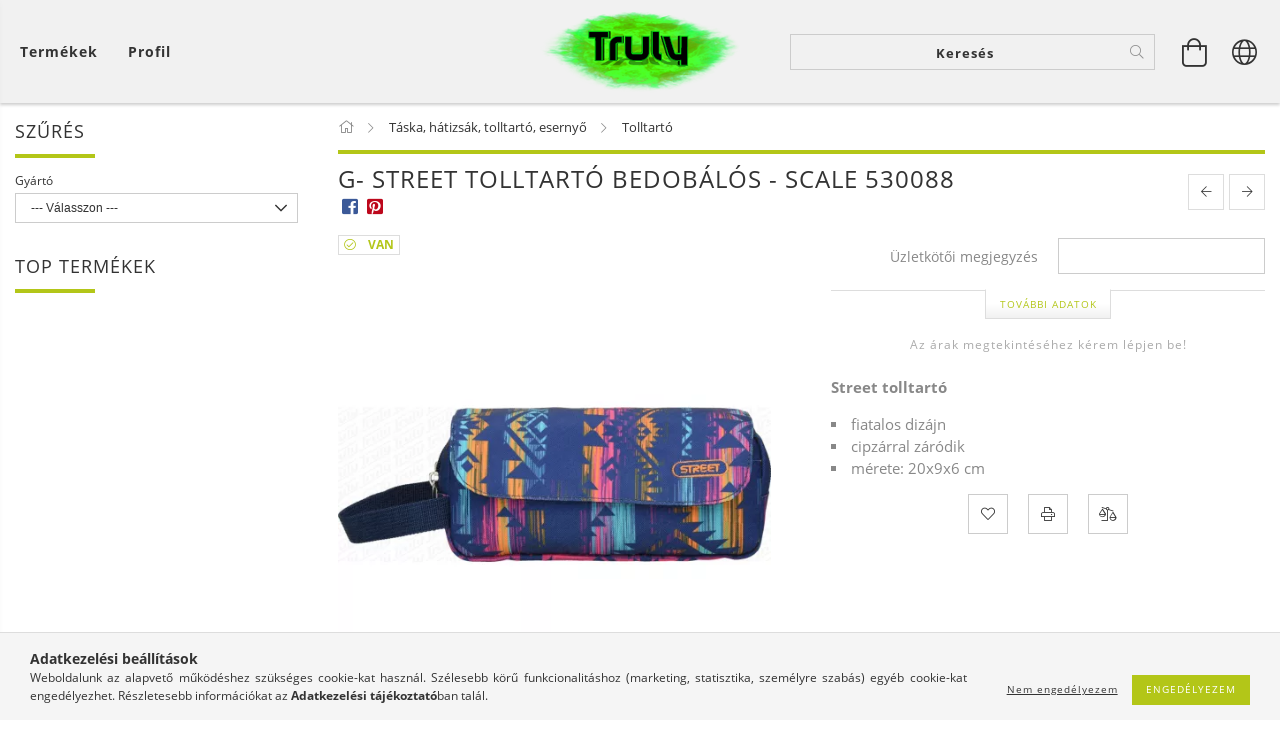

--- FILE ---
content_type: text/html; charset=UTF-8
request_url: https://www.truly.hu/Tolltarto-bedobalos-Scale-530088
body_size: 24898
content:
<!DOCTYPE html>
<html lang="hu" lang="hu" class="header-bg">
<head>
    <meta content="width=device-width, initial-scale=1.0" name="viewport">
    <link rel="preload" href="https://www.truly.hu/!common_design/own/fonts/customicons/custom-icons.woff2" as="font" type="font/woff2" crossorigin>
    <link rel="preload" href="https://www.truly.hu/!common_design/own/fonts/fontawesome-5.8.1/css/light.min.css" as="style">
    <link rel="stylesheet" href="https://www.truly.hu/!common_design/own/fonts/fontawesome-5.8.1/css/light.min.css" media="print" onload="this.media='all'">
    <noscript>
        <link rel="stylesheet" href="https://www.truly.hu/!common_design/own/fonts/fontawesome-5.8.1/css/light.min.css" />
    </noscript>
    <link rel="preload" href="https://www.truly.hu/!common_design/own/fonts/opensans/OpenSans-Bold.woff2" as="font" type="font/woff2" crossorigin>
    <link rel="preload" href="https://www.truly.hu/!common_design/own/fonts/opensans/OpenSans-Regular.woff2" as="font" type="font/woff2" crossorigin>

    <meta charset="utf-8">
<meta name="description" content="G- Street Tolltartó bedobálós - Scale 530088, Street tolltartó fiatalos dizájn cipzárral záródik mérete: 20x9x6 cm , Truly nagyker.">
<meta name="robots" content="index, follow">
<meta http-equiv="X-UA-Compatible" content="IE=Edge">
<meta property="og:site_name" content="Truly nagyker." />
<meta property="og:title" content="G- Street Tolltartó bedobálós - Scale 530088 - Truly nagyker">
<meta property="og:description" content="G- Street Tolltartó bedobálós - Scale 530088, Street tolltartó fiatalos dizájn cipzárral záródik mérete: 20x9x6 cm , Truly nagyker.">
<meta property="og:type" content="product">
<meta property="og:url" content="https://www.truly.hu/Tolltarto-bedobalos-Scale-530088">
<meta property="og:image" content="https://www.truly.hu/img/77793/TR-407818/TR-407818.webp">
<meta name="mobile-web-app-capable" content="yes">
<meta name="apple-mobile-web-app-capable" content="yes">
<meta name="MobileOptimized" content="320">
<meta name="HandheldFriendly" content="true">

<title>G- Street Tolltartó bedobálós - Scale 530088 - Truly nagyker</title>


<script>
var service_type="shop";
var shop_url_main="https://www.truly.hu";
var actual_lang="hu";
var money_len="2";
var money_thousend=" ";
var money_dec=",";
var shop_id=77793;
var unas_design_url="https:"+"/"+"/"+"www.truly.hu"+"/"+"!common_design"+"/"+"base"+"/"+"001600"+"/";
var unas_design_code='001600';
var unas_base_design_code='1600';
var unas_design_ver=3;
var unas_design_subver=3;
var unas_shop_url='https://www.truly.hu';
var responsive="yes";
var config_plus=new Array();
config_plus['product_tooltip']=1;
config_plus['cart_redirect']=1;
config_plus['money_type']='Ft';
config_plus['money_type_display']='Ft';
var lang_text=new Array();

var UNAS = UNAS || {};
UNAS.shop={"base_url":'https://www.truly.hu',"domain":'www.truly.hu',"username":'truly.unas.hu',"id":77793,"lang":'hu',"currency_type":'Ft',"currency_code":'HUF',"currency_rate":'1',"currency_length":2,"base_currency_length":2,"canonical_url":'https://www.truly.hu/Tolltarto-bedobalos-Scale-530088'};
UNAS.design={"code":'001600',"page":'artdet'};
UNAS.api_auth="1a22ef2737c3f44676813c026164fee0";
UNAS.customer={"email":'',"id":0,"group_id":0,"without_registration":0};
UNAS.shop["category_id"]="724880";
UNAS.shop["sku"]="TR-407818";
UNAS.shop["product_id"]="170844688";
UNAS.shop["only_private_customer_can_purchase"] = false;
 

UNAS.text = {
    "button_overlay_close": `Bezár`,
    "popup_window": `Felugró ablak`,
    "list": `lista`,
    "updating_in_progress": `frissítés folyamatban`,
    "updated": `frissítve`,
    "is_opened": `megnyitva`,
    "is_closed": `bezárva`,
    "deleted": `törölve`,
    "consent_granted": `hozzájárulás megadva`,
    "consent_rejected": `hozzájárulás elutasítva`,
    "field_is_incorrect": `mező hibás`,
    "error_title": `Hiba!`,
    "product_variants": `termék változatok`,
    "product_added_to_cart": `A termék a kosárba került`,
    "product_added_to_cart_with_qty_problem": `A termékből csak [qty_added_to_cart] [qty_unit] került kosárba`,
    "product_removed_from_cart": `A termék törölve a kosárból`,
    "reg_title_name": `Név`,
    "reg_title_company_name": `Cégnév`,
    "number_of_items_in_cart": `Kosárban lévő tételek száma`,
    "cart_is_empty": `A kosár üres`,
    "cart_updated": `A kosár frissült`,
    "mandatory": `Kötelező!`
};


UNAS.text["delete_from_compare"]= `Törlés összehasonlításból`;
UNAS.text["comparison"]= `Összehasonlítás`;

UNAS.text["delete_from_favourites"]= `Törlés a kedvencek közül`;
UNAS.text["add_to_favourites"]= `Kedvencekhez`;








window.lazySizesConfig=window.lazySizesConfig || {};
window.lazySizesConfig.loadMode=1;
window.lazySizesConfig.loadHidden=false;

window.dataLayer = window.dataLayer || [];
function gtag(){dataLayer.push(arguments)};
gtag('js', new Date());
</script>

<script src="https://www.truly.hu/!common_packages/jquery/jquery-3.2.1.js?mod_time=1759314984"></script>
<script src="https://www.truly.hu/!common_packages/jquery/plugins/migrate/migrate.js?mod_time=1759314984"></script>
<script src="https://www.truly.hu/!common_packages/jquery/plugins/tippy/popper-2.4.4.min.js?mod_time=1759314984"></script>
<script src="https://www.truly.hu/!common_packages/jquery/plugins/tippy/tippy-bundle.umd.min.js?mod_time=1759314984"></script>
<script src="https://www.truly.hu/!common_packages/jquery/plugins/autocomplete/autocomplete.js?mod_time=1759314984"></script>
<script src="https://www.truly.hu/!common_packages/jquery/plugins/cookie/cookie.js?mod_time=1759314984"></script>
<script src="https://www.truly.hu/!common_packages/jquery/plugins/tools/tools-1.2.7.js?mod_time=1759314984"></script>
<script src="https://www.truly.hu/!common_packages/jquery/plugins/lazysizes/lazysizes.min.js?mod_time=1759314984"></script>
<script src="https://www.truly.hu/!common_packages/jquery/plugins/lazysizes/plugins/bgset/ls.bgset.min.js?mod_time=1759314984"></script>
<script src="https://www.truly.hu/!common_packages/jquery/own/shop_common/exploded/common.js?mod_time=1769410771"></script>
<script src="https://www.truly.hu/!common_packages/jquery/own/shop_common/exploded/common_overlay.js?mod_time=1759314984"></script>
<script src="https://www.truly.hu/!common_packages/jquery/own/shop_common/exploded/common_shop_popup.js?mod_time=1759314984"></script>
<script src="https://www.truly.hu/!common_packages/jquery/own/shop_common/exploded/common_start_checkout.js?mod_time=1759314984"></script>
<script src="https://www.truly.hu/!common_packages/jquery/own/shop_common/exploded/design_1500.js?mod_time=1759314984"></script>
<script src="https://www.truly.hu/!common_packages/jquery/own/shop_common/exploded/function_change_address_on_order_methods.js?mod_time=1759314984"></script>
<script src="https://www.truly.hu/!common_packages/jquery/own/shop_common/exploded/function_check_password.js?mod_time=1759314984"></script>
<script src="https://www.truly.hu/!common_packages/jquery/own/shop_common/exploded/function_check_zip.js?mod_time=1767692285"></script>
<script src="https://www.truly.hu/!common_packages/jquery/own/shop_common/exploded/function_compare.js?mod_time=1759314984"></script>
<script src="https://www.truly.hu/!common_packages/jquery/own/shop_common/exploded/function_customer_addresses.js?mod_time=1769410771"></script>
<script src="https://www.truly.hu/!common_packages/jquery/own/shop_common/exploded/function_delivery_point_select.js?mod_time=1759314984"></script>
<script src="https://www.truly.hu/!common_packages/jquery/own/shop_common/exploded/function_favourites.js?mod_time=1759314984"></script>
<script src="https://www.truly.hu/!common_packages/jquery/own/shop_common/exploded/function_infinite_scroll.js?mod_time=1759314984"></script>
<script src="https://www.truly.hu/!common_packages/jquery/own/shop_common/exploded/function_language_and_currency_change.js?mod_time=1759314984"></script>
<script src="https://www.truly.hu/!common_packages/jquery/own/shop_common/exploded/function_param_filter.js?mod_time=1764233415"></script>
<script src="https://www.truly.hu/!common_packages/jquery/own/shop_common/exploded/function_postsale.js?mod_time=1759314984"></script>
<script src="https://www.truly.hu/!common_packages/jquery/own/shop_common/exploded/function_product_print.js?mod_time=1759314984"></script>
<script src="https://www.truly.hu/!common_packages/jquery/own/shop_common/exploded/function_product_subscription.js?mod_time=1759314984"></script>
<script src="https://www.truly.hu/!common_packages/jquery/own/shop_common/exploded/function_recommend.js?mod_time=1759314984"></script>
<script src="https://www.truly.hu/!common_packages/jquery/own/shop_common/exploded/function_saved_cards.js?mod_time=1759314984"></script>
<script src="https://www.truly.hu/!common_packages/jquery/own/shop_common/exploded/function_saved_filter_delete.js?mod_time=1759314984"></script>
<script src="https://www.truly.hu/!common_packages/jquery/own/shop_common/exploded/function_search_smart_placeholder.js?mod_time=1759314984"></script>
<script src="https://www.truly.hu/!common_packages/jquery/own/shop_common/exploded/function_vote.js?mod_time=1759314984"></script>
<script src="https://www.truly.hu/!common_packages/jquery/own/shop_common/exploded/page_cart.js?mod_time=1767791927"></script>
<script src="https://www.truly.hu/!common_packages/jquery/own/shop_common/exploded/page_customer_addresses.js?mod_time=1768291153"></script>
<script src="https://www.truly.hu/!common_packages/jquery/own/shop_common/exploded/page_order_checkout.js?mod_time=1759314984"></script>
<script src="https://www.truly.hu/!common_packages/jquery/own/shop_common/exploded/page_order_details.js?mod_time=1759314984"></script>
<script src="https://www.truly.hu/!common_packages/jquery/own/shop_common/exploded/page_order_methods.js?mod_time=1760086915"></script>
<script src="https://www.truly.hu/!common_packages/jquery/own/shop_common/exploded/page_order_return.js?mod_time=1759314984"></script>
<script src="https://www.truly.hu/!common_packages/jquery/own/shop_common/exploded/page_order_send.js?mod_time=1759314984"></script>
<script src="https://www.truly.hu/!common_packages/jquery/own/shop_common/exploded/page_order_subscriptions.js?mod_time=1759314984"></script>
<script src="https://www.truly.hu/!common_packages/jquery/own/shop_common/exploded/page_order_verification.js?mod_time=1759314984"></script>
<script src="https://www.truly.hu/!common_packages/jquery/own/shop_common/exploded/page_product_details.js?mod_time=1759314984"></script>
<script src="https://www.truly.hu/!common_packages/jquery/own/shop_common/exploded/page_product_list.js?mod_time=1759314984"></script>
<script src="https://www.truly.hu/!common_packages/jquery/own/shop_common/exploded/page_product_reviews.js?mod_time=1759314984"></script>
<script src="https://www.truly.hu/!common_packages/jquery/own/shop_common/exploded/page_reg.js?mod_time=1759314984"></script>
<script src="https://www.truly.hu/!common_packages/jquery/plugins/hoverintent/hoverintent.js?mod_time=1759314984"></script>
<script src="https://www.truly.hu/!common_packages/jquery/own/shop_tooltip/shop_tooltip.js?mod_time=1759314984"></script>
<script src="https://www.truly.hu/!common_packages/jquery/plugins/responsive_menu/responsive_menu-unas.js?mod_time=1759314984"></script>
<script src="https://www.truly.hu/!common_packages/jquery/plugins/slick/slick.min.js?mod_time=1759314984"></script>
<script src="https://www.truly.hu/!common_design/base/001600/main.js?mod_time=1759314986"></script>
<script src="https://www.truly.hu/!common_packages/jquery/plugins/photoswipe/photoswipe.min.js?mod_time=1759314984"></script>
<script src="https://www.truly.hu/!common_packages/jquery/plugins/photoswipe/photoswipe-ui-default.min.js?mod_time=1759314984"></script>

<link href="https://www.truly.hu/temp/shop_77793_11b0510a15f3fc3a65c8f951926a7ab1.css?mod_time=1769948040" rel="stylesheet" type="text/css">

<link href="https://www.truly.hu/Tolltarto-bedobalos-Scale-530088" rel="canonical">
<link id="favicon-16x16" rel="icon" type="image/png" href="https://www.truly.hu/shop_ordered/77793/pic/favicon/favicon_16.png" sizes="16x16">
<link id="favicon-32x32" rel="icon" type="image/png" href="https://www.truly.hu/shop_ordered/77793/pic/favicon/favicon_32.png" sizes="32x32">
<link id="favicon-96x96" rel="icon" type="image/png" href="https://www.truly.hu/shop_ordered/77793/pic/favicon/favicon_96.png" sizes="96x96">
<link id="favicon-192x192" rel="icon" type="image/png" href="https://www.truly.hu/shop_ordered/77793/pic/favicon/favicon_192.png" sizes="192x192">
<link href="https://www.truly.hu/shop_ordered/77793/design_pic/favicon.ico" rel="shortcut icon">
<script>
        var google_consent=1;
    
        gtag('consent', 'default', {
           'ad_storage': 'denied',
           'ad_user_data': 'denied',
           'ad_personalization': 'denied',
           'analytics_storage': 'denied',
           'functionality_storage': 'denied',
           'personalization_storage': 'denied',
           'security_storage': 'granted'
        });

    
        gtag('consent', 'update', {
           'ad_storage': 'denied',
           'ad_user_data': 'denied',
           'ad_personalization': 'denied',
           'analytics_storage': 'denied',
           'functionality_storage': 'denied',
           'personalization_storage': 'denied',
           'security_storage': 'granted'
        });

        </script>
    	<script>
	/* <![CDATA[ */
	$(document).ready(function() {
       $(document).bind("contextmenu",function(e) {
            return false;
       });
	});
	/* ]]> */
	</script>
		<script>
	/* <![CDATA[ */
	var omitformtags=["input", "textarea", "select"];
	omitformtags=omitformtags.join("|");
		
	function disableselect(e) {
		if (omitformtags.indexOf(e.target.tagName.toLowerCase())==-1) return false;
		if (omitformtags.indexOf(e.target.tagName.toLowerCase())==2) return false;
	}
		
	function reEnable() {
		return true;
	}
		
	if (typeof document.onselectstart!="undefined") {
		document.onselectstart=new Function ("return false");
	} else {
		document.onmousedown=disableselect;
		document.onmouseup=reEnable;
	}
	/* ]]> */
	</script>
	
    
    
    




    
    <style>
        
            
                
                    .header_logo-img {
                        position: absolute;
                        left: 0;
                        right: 0;
                        bottom: 0;
                        top: 0;
                        margin: 0 auto;
                    }
                    .header_logo-img-wrapper {
                        padding-top: calc(83 / 250 * 100%);
                        position: relative;
                    }
                    .header_logo {
                        width: 250px;
                        margin-left: auto;
                        margin-right: auto;
                    }
                    
                        @media (max-width: 1023.8px) {
                            .header_logo-img-wrapper {
                                padding-top: calc(83 / 250 * 100%);
                            }
                            .header_logo {
                                width: 250px;
                            }
                        }
                    
                    
                        @media (max-width: 767.8px){
                            .header_logo-img-wrapper {
                                padding-top: calc(83 / 250 * 100%);
                            }
                            .header_logo {
                                width: 250px;
                            }
                        }
                    
                    
                        @media (max-width: 479.8px){
                            .header_logo-img-wrapper {
                                padding-top: calc(83 / 250 * 100%);
                            }
                            .header_logo {
                                width: 250px;
                            }
                        }
                    
                
            
        
    </style>
    

    

    
    
    
    
    
    
    
</head>

<body class='design_ver3 design_subver1 design_subver2 design_subver3' id="ud_shop_artdet">
    <div id="fb-root"></div>
    <script>
        window.fbAsyncInit = function() {
            FB.init({
                xfbml            : true,
                version          : 'v22.0'
            });
        };
    </script>
    <script async defer crossorigin="anonymous" src="https://connect.facebook.net/hu_HU/sdk.js"></script>
    <div id="image_to_cart" style="display:none; position:absolute; z-index:100000;"></div>
<div class="overlay_common overlay_warning" id="overlay_cart_add"></div>
<script>$(document).ready(function(){ overlay_init("cart_add",{"onBeforeLoad":false}); });</script>
<div id="overlay_login_outer"></div>	
	<script>
	$(document).ready(function(){
	    var login_redir_init="";

		$("#overlay_login_outer").overlay({
			onBeforeLoad: function() {
                var login_redir_temp=login_redir_init;
                if (login_redir_act!="") {
                    login_redir_temp=login_redir_act;
                    login_redir_act="";
                }

									$.ajax({
						type: "GET",
						async: true,
						url: "https://www.truly.hu/shop_ajax/ajax_popup_login.php",
						data: {
							shop_id:"77793",
							lang_master:"hu",
                            login_redir:login_redir_temp,
							explicit:"ok",
							get_ajax:"1"
						},
						success: function(data){
							$("#overlay_login_outer").html(data);
							if (unas_design_ver >= 5) $("#overlay_login_outer").modal('show');
							$('#overlay_login1 input[name=shop_pass_login]').keypress(function(e) {
								var code = e.keyCode ? e.keyCode : e.which;
								if(code.toString() == 13) {		
									document.form_login_overlay.submit();		
								}	
							});	
						}
					});
								},
			top: 50,
			mask: {
	color: "#000000",
	loadSpeed: 200,
	maskId: "exposeMaskOverlay",
	opacity: 0.7
},
			closeOnClick: (config_plus['overlay_close_on_click_forced'] === 1),
			onClose: function(event, overlayIndex) {
				$("#login_redir").val("");
			},
			load: false
		});
		
			});
	function overlay_login() {
		$(document).ready(function(){
			$("#overlay_login_outer").overlay().load();
		});
	}
	function overlay_login_remind() {
        if (unas_design_ver >= 5) {
            $("#overlay_remind").overlay().load();
        } else {
            $(document).ready(function () {
                $("#overlay_login_outer").overlay().close();
                setTimeout('$("#overlay_remind").overlay().load();', 250);
            });
        }
	}

    var login_redir_act="";
    function overlay_login_redir(redir) {
        login_redir_act=redir;
        $("#overlay_login_outer").overlay().load();
    }
	</script>  
	<div class="overlay_common overlay_info" id="overlay_remind"></div>
<script>$(document).ready(function(){ overlay_init("remind",[]); });</script>

	<script>
    	function overlay_login_error_remind() {
		$(document).ready(function(){
			load_login=0;
			$("#overlay_error").overlay().close();
			setTimeout('$("#overlay_remind").overlay().load();', 250);	
		});
	}
	</script>  
	<div class="overlay_common overlay_info" id="overlay_newsletter"></div>
<script>$(document).ready(function(){ overlay_init("newsletter",[]); });</script>

<script>
function overlay_newsletter() {
    $(document).ready(function(){
        $("#overlay_newsletter").overlay().load();
    });
}
</script>
<div class="overlay_common overlay_info" id="overlay_product_subscription"></div>
<script>$(document).ready(function(){ overlay_init("product_subscription",[]); });</script>
<div class="overlay_common overlay_error" id="overlay_script"></div>
<script>$(document).ready(function(){ overlay_init("script",[]); });</script>
    <script>
    $(document).ready(function() {
        $.ajax({
            type: "GET",
            url: "https://www.truly.hu/shop_ajax/ajax_stat.php",
            data: {master_shop_id:"77793",get_ajax:"1"}
        });
    });
    </script>
    

<div id="container" class="page_shop_artdet_TR_407818 page-box logo-resizer-v2">
	

    <header class="header js-header">
        <div class="header-inner row align-items-center justify-content-center container-custom-1 usn">
            <div class="header-left col-auto col-lg-4 col-xl order-2 order-sm-1 px-0 d-flex align-self-stretch">
                <div class="cat-box-col flex-y-center">
                    <div class="cat-box js-dropdown-container">
                        <button class="cat-box__btn cat-box__btn--desktop header-btn js-dropdown--btn dropdown--btn d-none d-xl-block" aria-label="Kosár megtekintése">
                            <span class="cat-box__btn-text header-btn-text">Termékek</span>
                        </button>
                        <div class="cat-box__dropdown dropdown--content js-dropdown--content dropdown--content-l px-0">
                            <div class="cat-box--desktop">
                                


<div class='cat-box__items py-3'>
    
        <div class='cat-box__item cat-box__item-level-0 is-spec-item js-cat-menu-new'>
            <div class="row no-gutters">
				
                <div class="col">
                    <div class="cat-box__name-wrap pl-3">
                        <a class="cat-box__name" href="https://www.truly.hu/shop_artspec.php?artspec=2"
                            
                        >
                            <div class="row no-gutters align-items-center position-relative pr-5">
                                <div class="col">
                                    <div class="cat-box__name-text line-clamp--3-12">Újdonságok</div>
                                </div>
                                
                            </div>
                        </a>
                    </div>
                </div>
            </div>

        
        </div>
    
        <div class='cat-box__item cat-box__item-level-0 is-spec-item js-cat-menu-akcio'>
            <div class="row no-gutters">
				
                <div class="col">
                    <div class="cat-box__name-wrap pl-3">
                        <a class="cat-box__name" href="https://www.truly.hu/shop_artspec.php?artspec=1"
                            
                        >
                            <div class="row no-gutters align-items-center position-relative pr-5">
                                <div class="col">
                                    <div class="cat-box__name-text line-clamp--3-12">Akciós termékek</div>
                                </div>
                                
                            </div>
                        </a>
                    </div>
                </div>
            </div>

        
        </div>
    
        <div class='cat-box__item cat-box__item-level-0 is-spec-item js-cat-menu-qty'>
            <div class="row no-gutters">
				
                <div class="col">
                    <div class="cat-box__name-wrap pl-3">
                        <a class="cat-box__name" href="https://www.truly.hu/shop_artspec.php?artspec=10"
                            
                        >
                            <div class="row no-gutters align-items-center position-relative pr-5">
                                <div class="col">
                                    <div class="cat-box__name-text line-clamp--3-12">Többet olcsóbban</div>
                                </div>
                                
                            </div>
                        </a>
                    </div>
                </div>
            </div>

        
        </div>
    
        <div class='cat-box__item cat-box__item-level-0 is-spec-item js-cat-menu-stat1'>
            <div class="row no-gutters">
				
                <div class="col">
                    <div class="cat-box__name-wrap pl-3">
                        <a class="cat-box__name" href="https://www.truly.hu/ujra-rendelheto"
                            
                        >
                            <div class="row no-gutters align-items-center position-relative pr-5">
                                <div class="col">
                                    <div class="cat-box__name-text line-clamp--3-12">Újra rendelhető</div>
                                </div>
                                
                            </div>
                        </a>
                    </div>
                </div>
            </div>

        
        </div>
    
        <div class='cat-box__item cat-box__item-level-0 is-spec-item js-cat-menu-stat2'>
            <div class="row no-gutters">
				
                <div class="col">
                    <div class="cat-box__name-wrap pl-3">
                        <a class="cat-box__name" href="https://www.truly.hu/shop_artspec.php?artspec=4"
                            
                        >
                            <div class="row no-gutters align-items-center position-relative pr-5">
                                <div class="col">
                                    <div class="cat-box__name-text line-clamp--3-12">Készletkisöprés</div>
                                </div>
                                
                            </div>
                        </a>
                    </div>
                </div>
            </div>

        
        </div>
    
        <div class='cat-box__item cat-box__item-level-0 has-item js-cat-menu-790056'>
            <div class="row no-gutters">
				
				<div class="col-auto">
					<div class="cat-box__img-wrap d-none">
						<a href="https://www.truly.hu/naptarak_naplok" class="text_normal" title="Naptárak, határidőnaplók"><img src="https://www.truly.hu/img/77793/catpic_790056/50x50,r/790056.webp?time=1530877296" alt="Naptárak, határidőnaplók" title="Naptárak, határidőnaplók" /></a>
					</div>
				</div>
				
                <div class="col">
                    <div class="cat-box__name-wrap pl-3">
                        <a class="cat-box__name" href="https://www.truly.hu/naptarak_naplok"
                            
                        >
                            <div class="row no-gutters align-items-center position-relative pr-5">
                                <div class="col">
                                    <div class="cat-box__name-text line-clamp--3-12">Naptárak, határidőnaplók</div>
                                </div>
                                
                                <div class="cat-box__icon">
                                    <div class="icon--chevron-right icon--md line-height-1"></div>
                                </div>
                                
                            </div>
                        </a>
                    </div>
                </div>
            </div>

        
            <div class="cat-box__level-0 bg-white drop-shadow-b border-top border-top-2 border-primary p-4 ">

                <div class="cat-box__level-0-inner h-100 d-flex flex-column position-relative">
                    <a class="cat-box__pic-name d-block" href="https://www.truly.hu/naptarak_naplok">
                        <div class="d-flex align-items-center border-bottom border-primary pb-3">
                            
                            <div class="col-fix-1">
                                <div class="cat-box__img-wrap product-img-wrapper">
                                    <img class="cat-box__img lazyload product-img" src="https://www.truly.hu/main_pic/space.gif" data-src="https://www.truly.hu/img/77793/catpic_790056/50x50,r/790056.webp?time=1530877296" data-srcset="https://www.truly.hu/img/77793/catpic_790056/100x100,r/790056.webp?time=1530877296 2x"  alt="Naptárak, határidőnaplók" width="50" height="50">
                                </div>
                            </div>
                            
                            <div class="col">
                                <div class="cat-box__level-0-name mb-0 h3">
                                    Naptárak, határidőnaplók
                                    
                                </div>
                            </div>
                        </div>
                    </a>

                    <div class="cat-box__inner-levels clearfix pt-4">
                        
<div class="cat-box__level-1 mb-3">
    <a class="cat-box__level-1-name d-inline-block line-height-12 js-cat-menu-657027" href="https://www.truly.hu/spl/657027/Falinaptarak">
        Falinaptárak

        
    </a>
    
</div>

<div class="cat-box__level-1 mb-3">
    <a class="cat-box__level-1-name d-inline-block line-height-12 js-cat-menu-305754" href="https://www.truly.hu/spl/305754/Napi-tervezok">
        Napi tervezők

        
    </a>
    
</div>

<div class="cat-box__level-1 mb-3">
    <a class="cat-box__level-1-name d-inline-block line-height-12 js-cat-menu-633385" href="https://www.truly.hu/spl/633385/Heti-tervezok">
        Heti tervezők

        
    </a>
    
</div>

<div class="cat-box__level-1 mb-3">
    <a class="cat-box__level-1-name d-inline-block line-height-12 js-cat-menu-741504" href="https://www.truly.hu/spl/741504/Zsebnaptarak">
        Zsebnaptárak

        
    </a>
    
</div>

<div class="cat-box__level-1 mb-3">
    <a class="cat-box__level-1-name d-inline-block line-height-12 js-cat-menu-200388" href="https://www.truly.hu/spl/200388/Asztali-naptarak">
        Asztali naptárak

        
    </a>
    
</div>

<div class="cat-box__level-1 mb-3">
    <a class="cat-box__level-1-name d-inline-block line-height-12 js-cat-menu-199082" href="https://www.truly.hu/spl/199082/Speditor-naptarak">
        Speditőr naptárak

        
    </a>
    
</div>

<div class="cat-box__level-1 mb-3">
    <a class="cat-box__level-1-name d-inline-block line-height-12 js-cat-menu-230010" href="https://www.truly.hu/Konyoklo-naptarak">
        Könyöklő naptárak

        
    </a>
    
</div>

                    </div>

                    
                </div>

            </div>
        
        </div>
    
        <div class='cat-box__item cat-box__item-level-0 has-item js-cat-menu-790408'>
            <div class="row no-gutters">
				
				<div class="col-auto">
					<div class="cat-box__img-wrap d-none">
						<a href="https://www.truly.hu/sct/790408/Iskolai-termekek" class="text_normal" title="Iskolai termékek"><img src="https://www.truly.hu/img/77793/catpic_790408/50x50,r/790408.webp?time=1530877159" alt="Iskolai termékek" title="Iskolai termékek" /></a>
					</div>
				</div>
				
                <div class="col">
                    <div class="cat-box__name-wrap pl-3">
                        <a class="cat-box__name" href="https://www.truly.hu/sct/790408/Iskolai-termekek"
                            
                        >
                            <div class="row no-gutters align-items-center position-relative pr-5">
                                <div class="col">
                                    <div class="cat-box__name-text line-clamp--3-12">Iskolai termékek</div>
                                </div>
                                
                                <div class="cat-box__icon">
                                    <div class="icon--chevron-right icon--md line-height-1"></div>
                                </div>
                                
                            </div>
                        </a>
                    </div>
                </div>
            </div>

        
            <div class="cat-box__level-0 bg-white drop-shadow-b border-top border-top-2 border-primary p-4 ">

                <div class="cat-box__level-0-inner h-100 d-flex flex-column position-relative">
                    <a class="cat-box__pic-name d-block" href="https://www.truly.hu/sct/790408/Iskolai-termekek">
                        <div class="d-flex align-items-center border-bottom border-primary pb-3">
                            
                            <div class="col-fix-1">
                                <div class="cat-box__img-wrap product-img-wrapper">
                                    <img class="cat-box__img lazyload product-img" src="https://www.truly.hu/main_pic/space.gif" data-src="https://www.truly.hu/img/77793/catpic_790408/50x50,r/790408.webp?time=1530877159" data-srcset="https://www.truly.hu/img/77793/catpic_790408/100x100,r/790408.webp?time=1530877159 2x"  alt="Iskolai termékek" width="50" height="50">
                                </div>
                            </div>
                            
                            <div class="col">
                                <div class="cat-box__level-0-name mb-0 h3">
                                    Iskolai termékek
                                    
                                </div>
                            </div>
                        </div>
                    </a>

                    <div class="cat-box__inner-levels clearfix pt-4">
                        
<div class="cat-box__level-1 mb-3">
    <a class="cat-box__level-1-name d-inline-block line-height-12 js-cat-menu-635342" href="https://www.truly.hu/sct/635342/Szines-ceruzak">
        Színes ceruzák

        
    </a>
    
        



<div class="cat-box__level-2 pl-2">

    
        <a class="cat-box__level-2-name line-height-12 d-block js-cat-menu-597947" href="https://www.truly.hu/6-darabos">6 darabos</a>
    
        <a class="cat-box__level-2-name line-height-12 d-block js-cat-menu-337174" href="https://www.truly.hu/12-darabos">12 darabos</a>
    
        <a class="cat-box__level-2-name line-height-12 d-block js-cat-menu-824720" href="https://www.truly.hu/18-darabos">18 darabos</a>
    
        <a class="cat-box__level-2-name line-height-12 d-block js-cat-menu-567368" href="https://www.truly.hu/24-darabos">24 darabos</a>
    
        <a class="cat-box__level-2-name line-height-12 d-block js-cat-menu-875279" href="https://www.truly.hu/36-es-tobb-darabos">36 és több darabos</a>
    

    
        <a class="cat-box__more-btn text-muted btn--text d-block icon--a-chevron-right icon--sm" href="https://www.truly.hu/sct/635342/Szines-ceruzak">Több</a>
    

</div>

    
</div>

<div class="cat-box__level-1 mb-3">
    <a class="cat-box__level-1-name d-inline-block line-height-12 js-cat-menu-639977" href="https://www.truly.hu/sct/639977/Filctollak">
        Filctollak

        
    </a>
    
        



<div class="cat-box__level-2 pl-2">

    
        <a class="cat-box__level-2-name line-height-12 d-block js-cat-menu-476861" href="https://www.truly.hu/spl/476861/Alkoholos-filcek">Alkoholos filcek</a>
    
        <a class="cat-box__level-2-name line-height-12 d-block js-cat-menu-297838" href="https://www.truly.hu/spl/297838/Filc-keszletek">Filc készletek</a>
    
        <a class="cat-box__level-2-name line-height-12 d-block js-cat-menu-601775" href="https://www.truly.hu/Tufilcek">Tűfilcek</a>
    
        <a class="cat-box__level-2-name line-height-12 d-block js-cat-menu-999334" href="https://www.truly.hu/spl/999334/Dekormarker">Dekormarker</a>
    
        <a class="cat-box__level-2-name line-height-12 d-block js-cat-menu-208113" href="https://www.truly.hu/spl/208113/Lakkfilcek">Lakkfilcek</a>
    

    
        <a class="cat-box__more-btn text-muted btn--text d-block icon--a-chevron-right icon--sm" href="https://www.truly.hu/sct/639977/Filctollak">Több</a>
    

</div>

    
</div>

<div class="cat-box__level-1 mb-3">
    <a class="cat-box__level-1-name d-inline-block line-height-12 js-cat-menu-456415" href="https://www.truly.hu/sct/456415/Tollak-tollbetetek">
        Tollak, tollbetétek

        
    </a>
    
        



<div class="cat-box__level-2 pl-2">

    
        <a class="cat-box__level-2-name line-height-12 d-block js-cat-menu-965137" href="https://www.truly.hu/spl/965137/Golyostollak">Golyóstollak</a>
    
        <a class="cat-box__level-2-name line-height-12 d-block js-cat-menu-176698" href="https://www.truly.hu/spl/176698/Zseles-tollak">Zselés tollak</a>
    
        <a class="cat-box__level-2-name line-height-12 d-block js-cat-menu-757264" href="https://www.truly.hu/spl/757264/Radirozhato-tollak">Radírozható tollak</a>
    
        <a class="cat-box__level-2-name line-height-12 d-block js-cat-menu-794280" href="https://www.truly.hu/spl/794280/Toltotollak">Töltőtollak</a>
    
        <a class="cat-box__level-2-name line-height-12 d-block js-cat-menu-297638" href="https://www.truly.hu/Tollbetetek">Tollbetétek</a>
    

    

</div>

    
</div>

<div class="cat-box__level-1 mb-3">
    <a class="cat-box__level-1-name d-inline-block line-height-12 js-cat-menu-468423" href="https://www.truly.hu/sct/468423/Korzok">
        Körzők

        
    </a>
    
        



<div class="cat-box__level-2 pl-2">

    
        <a class="cat-box__level-2-name line-height-12 d-block js-cat-menu-569291" href="https://www.truly.hu/Iskolai-korzok">Iskolai körzők</a>
    
        <a class="cat-box__level-2-name line-height-12 d-block js-cat-menu-402926" href="https://www.truly.hu/Muszaki-korzok">Műszaki körzők</a>
    
        <a class="cat-box__level-2-name line-height-12 d-block js-cat-menu-175531" href="https://www.truly.hu/Precizios-korzok">Precíziós körzők</a>
    

    

</div>

    
</div>

<div class="cat-box__level-1 mb-3">
    <a class="cat-box__level-1-name d-inline-block line-height-12 js-cat-menu-438702" href="https://www.truly.hu/sct/438702/Grafitceruzak">
        Grafitceruzák

        
    </a>
    
        



<div class="cat-box__level-2 pl-2">

    
        <a class="cat-box__level-2-name line-height-12 d-block js-cat-menu-540163" href="https://www.truly.hu/Radir-nelkuli-ceruzak"> Radír nélküli ceruzák</a>
    
        <a class="cat-box__level-2-name line-height-12 d-block js-cat-menu-432282" href="https://www.truly.hu/Radiros-ceruzak">Radíros ceruzák</a>
    
        <a class="cat-box__level-2-name line-height-12 d-block js-cat-menu-455640" href="https://www.truly.hu/Tolobetetes-ceruzak">Tolóbetétes ceruzák</a>
    

    

</div>

    
</div>

<div class="cat-box__level-1 mb-3">
    <a class="cat-box__level-1-name d-inline-block line-height-12 js-cat-menu-317077" href="https://www.truly.hu/sct/317077/Festekek">
        Festékek

        
    </a>
    
        



<div class="cat-box__level-2 pl-2">

    
        <a class="cat-box__level-2-name line-height-12 d-block js-cat-menu-724598" href="https://www.truly.hu/Vizfestekek">Vízfestékek</a>
    
        <a class="cat-box__level-2-name line-height-12 d-block js-cat-menu-970535" href="https://www.truly.hu/Temperak">Temperák</a>
    
        <a class="cat-box__level-2-name line-height-12 d-block js-cat-menu-895309" href="https://www.truly.hu/Akrilfestekek">Akrilfestékek</a>
    
        <a class="cat-box__level-2-name line-height-12 d-block js-cat-menu-611040" href="https://www.truly.hu/Uvegfestekek">Üvegfestékek</a>
    
        <a class="cat-box__level-2-name line-height-12 d-block js-cat-menu-660399" href="https://www.truly.hu/Ujjfestekek">Ujjfestékek</a>
    

    

</div>

    
</div>

<div class="cat-box__level-1 mb-3">
    <a class="cat-box__level-1-name d-inline-block line-height-12 js-cat-menu-730755" href="https://www.truly.hu/sct/730755/Kretak">
        Kréták

        
    </a>
    
        



<div class="cat-box__level-2 pl-2">

    
        <a class="cat-box__level-2-name line-height-12 d-block js-cat-menu-494285" href="https://www.truly.hu/Zsirkretak">Zsírkréták</a>
    
        <a class="cat-box__level-2-name line-height-12 d-block js-cat-menu-799787" href="https://www.truly.hu/Olajpasztelek">Olajpasztellek</a>
    
        <a class="cat-box__level-2-name line-height-12 d-block js-cat-menu-747641" href="https://www.truly.hu/Porpasztellek">Porpasztellek</a>
    
        <a class="cat-box__level-2-name line-height-12 d-block js-cat-menu-261296" href="https://www.truly.hu/Tablakretak">Táblakréták</a>
    
        <a class="cat-box__level-2-name line-height-12 d-block js-cat-menu-419093" href="https://www.truly.hu/Aszfaltkretak">Aszfaltkréták</a>
    

    

</div>

    
</div>

<div class="cat-box__level-1 mb-3">
    <a class="cat-box__level-1-name d-inline-block line-height-12 js-cat-menu-144261" href="https://www.truly.hu/sct/144261/Ragasztok">
        Ragasztók

        
    </a>
    
        



<div class="cat-box__level-2 pl-2">

    
        <a class="cat-box__level-2-name line-height-12 d-block js-cat-menu-845698" href="https://www.truly.hu/Folyekony-ragasztok">Folyékony ragasztók</a>
    
        <a class="cat-box__level-2-name line-height-12 d-block js-cat-menu-364719" href="https://www.truly.hu/Ragaszto-siftek">Ragasztó siftek</a>
    
        <a class="cat-box__level-2-name line-height-12 d-block js-cat-menu-489431" href="https://www.truly.hu/Szalagos-ragasztok">Ragasztószalagok</a>
    
        <a class="cat-box__level-2-name line-height-12 d-block js-cat-menu-825896" href="https://www.truly.hu/Pillanatragasztok">Pillanatragasztók</a>
    
        <a class="cat-box__level-2-name line-height-12 d-block js-cat-menu-487262" href="https://www.truly.hu/Gyurmaragasztok">Gyurmaragasztók</a>
    

    
        <a class="cat-box__more-btn text-muted btn--text d-block icon--a-chevron-right icon--sm" href="https://www.truly.hu/sct/144261/Ragasztok">Több</a>
    

</div>

    
</div>

<div class="cat-box__level-1 mb-3">
    <a class="cat-box__level-1-name d-inline-block line-height-12 js-cat-menu-734930" href="https://www.truly.hu/sct/734930/Hibajavitok">
        Hibajavítók

        
    </a>
    
        



<div class="cat-box__level-2 pl-2">

    
        <a class="cat-box__level-2-name line-height-12 d-block js-cat-menu-821208" href="https://www.truly.hu/Hibajavito-rollerek">Hibajavító rollerek</a>
    
        <a class="cat-box__level-2-name line-height-12 d-block js-cat-menu-494306" href="https://www.truly.hu/Ecsetes-hibajavitok">Ecsetes hibajavítók</a>
    
        <a class="cat-box__level-2-name line-height-12 d-block js-cat-menu-486168" href="https://www.truly.hu/Hibajavito-tollak">Hibajavító tollak</a>
    

    

</div>

    
</div>

<div class="cat-box__level-1 mb-3">
    <a class="cat-box__level-1-name d-inline-block line-height-12 js-cat-menu-959120" href="https://www.truly.hu/sct/959120/Mechanikus-ceruzak-betetek">
        Mechanikus ceruzák, betétek

        
    </a>
    
        



<div class="cat-box__level-2 pl-2">

    
        <a class="cat-box__level-2-name line-height-12 d-block js-cat-menu-511513" href="https://www.truly.hu/05-os-ceruzak">0,5-ös ceruzák</a>
    
        <a class="cat-box__level-2-name line-height-12 d-block js-cat-menu-891787" href="https://www.truly.hu/07-es-es-10-ceruzak">0,3 - 0,7 - 1,0 ceruzák</a>
    
        <a class="cat-box__level-2-name line-height-12 d-block js-cat-menu-531912" href="https://www.truly.hu/Versatil-ceruzak">Versatil ceruzák</a>
    
        <a class="cat-box__level-2-name line-height-12 d-block js-cat-menu-223996" href="https://www.truly.hu/Ceruza-betetek">Ceruza betétek</a>
    

    

</div>

    
</div>

<div class="cat-box__level-1 mb-3">
    <a class="cat-box__level-1-name d-inline-block line-height-12 js-cat-menu-719901" href="https://www.truly.hu/sct/719901/Szamologepek">
        Számológépek

        
    </a>
    
        



<div class="cat-box__level-2 pl-2">

    
        <a class="cat-box__level-2-name line-height-12 d-block js-cat-menu-899311" href="https://www.truly.hu/Zsebszamologepek">Zsebszámológépek</a>
    
        <a class="cat-box__level-2-name line-height-12 d-block js-cat-menu-714577" href="https://www.truly.hu/Asztali-szamologepek">Asztali számológépek</a>
    
        <a class="cat-box__level-2-name line-height-12 d-block js-cat-menu-395000" href="https://www.truly.hu/Tudomanyos-szamologepek">Tudományos számológépek</a>
    

    

</div>

    
</div>

<div class="cat-box__level-1 mb-3">
    <a class="cat-box__level-1-name d-inline-block line-height-12 js-cat-menu-371058" href="https://www.truly.hu/sct/371058/Hegyezok">
        Hegyezők

        
    </a>
    
        



<div class="cat-box__level-2 pl-2">

    
        <a class="cat-box__level-2-name line-height-12 d-block js-cat-menu-428751" href="https://www.truly.hu/1-lyuku-hegyezok">1 lyukú hegyezők</a>
    
        <a class="cat-box__level-2-name line-height-12 d-block js-cat-menu-697402" href="https://www.truly.hu/2-lyuku-hegyezok">2 lyukú hegyezők</a>
    
        <a class="cat-box__level-2-name line-height-12 d-block js-cat-menu-583148" href="https://www.truly.hu/3-lyuku-hegyezok">3 lyukú hegyezők</a>
    
        <a class="cat-box__level-2-name line-height-12 d-block js-cat-menu-833121" href="https://www.truly.hu/Asztali-hegyezok">Asztali hegyezők</a>
    

    

</div>

    
</div>

<div class="cat-box__level-1 mb-3">
    <a class="cat-box__level-1-name d-inline-block line-height-12 js-cat-menu-339837" href="https://www.truly.hu/sct/339837/Post-it-Jelolo-cimke">
        Post-it & Jelölő címke

        
    </a>
    
        



<div class="cat-box__level-2 pl-2">

    
        <a class="cat-box__level-2-name line-height-12 d-block js-cat-menu-223589" href="https://www.truly.hu/Post-it-ek">Post-it-ek</a>
    
        <a class="cat-box__level-2-name line-height-12 d-block js-cat-menu-673448" href="https://www.truly.hu/Jelolocimkek">Jelölőcimkék</a>
    
        <a class="cat-box__level-2-name line-height-12 d-block js-cat-menu-229804" href="https://www.truly.hu/Tepotombok">Jegyzettömbök</a>
    

    

</div>

    
</div>

<div class="cat-box__level-1 mb-3">
    <a class="cat-box__level-1-name d-inline-block line-height-12 js-cat-menu-813394" href="https://www.truly.hu/sct/813394/Ollok">
        Ollók

        
    </a>
    
        



<div class="cat-box__level-2 pl-2">

    
        <a class="cat-box__level-2-name line-height-12 d-block js-cat-menu-520021" href="https://www.truly.hu/gyerek-ollok">Gyerek ollók</a>
    
        <a class="cat-box__level-2-name line-height-12 d-block js-cat-menu-716090" href="https://www.truly.hu/Irodai-ollok">Irodai ollók</a>
    
        <a class="cat-box__level-2-name line-height-12 d-block js-cat-menu-140641" href="https://www.truly.hu/Fiskars-ollok">Fiskars ollók</a>
    

    

</div>

    
</div>

<div class="cat-box__level-1 mb-3">
    <a class="cat-box__level-1-name d-inline-block line-height-12 js-cat-menu-703763" href="https://www.truly.hu/spl/703763/Fuzetboxok">
        Füzetboxok

        
    </a>
    
</div>

<div class="cat-box__level-1 mb-3">
    <a class="cat-box__level-1-name d-inline-block line-height-12 js-cat-menu-201617" href="https://www.truly.hu/Dekorkartonok-papirtermekek">
        Dekorkartonok, papírtermékek

        
    </a>
    
</div>

<div class="cat-box__level-1 mb-3">
    <a class="cat-box__level-1-name d-inline-block line-height-12 js-cat-menu-859191" href="https://www.truly.hu/spl/859191/Ecsetek-ecsettalak">
        Ecsetek, ecsettálak

        
    </a>
    
</div>

<div class="cat-box__level-1 mb-3">
    <a class="cat-box__level-1-name d-inline-block line-height-12 js-cat-menu-960557" href="https://www.truly.hu/spl/960557/Radirok">
        Radírok

        
    </a>
    
</div>

<div class="cat-box__level-1 mb-3">
    <a class="cat-box__level-1-name d-inline-block line-height-12 js-cat-menu-254482" href="https://www.truly.hu/spl/254482/Vonalzok">
        Vonalzók

        
    </a>
    
</div>

<div class="cat-box__level-1 mb-3">
    <a class="cat-box__level-1-name d-inline-block line-height-12 js-cat-menu-678631" href="https://www.truly.hu/spl/678631/Gyurmak">
        Gyurmák

        
    </a>
    
</div>

<div class="cat-box__level-1 mb-3">
    <a class="cat-box__level-1-name d-inline-block line-height-12 js-cat-menu-972907" href="https://www.truly.hu/spl/972907/Elemek">
        Elemek

        
    </a>
    
</div>

<div class="cat-box__level-1 mb-3">
    <a class="cat-box__level-1-name d-inline-block line-height-12 js-cat-menu-100863" href="https://www.truly.hu/spl/100863/Mappak">
        Mappák

        
    </a>
    
</div>

<div class="cat-box__level-1 mb-3">
    <a class="cat-box__level-1-name d-inline-block line-height-12 js-cat-menu-975807" href="https://www.truly.hu/spl/975807/Egyeb">
        Egyéb

        
    </a>
    
</div>

                    </div>

                    
                </div>

            </div>
        
        </div>
    
        <div class='cat-box__item cat-box__item-level-0 has-item js-cat-menu-422591'>
            <div class="row no-gutters">
				
				<div class="col-auto">
					<div class="cat-box__img-wrap d-none">
						<a href="https://www.truly.hu/sct/422591/Irodai-termekek" class="text_normal" title="Irodai termékek"><img src="https://www.truly.hu/img/77793/catpic_422591/50x50,r/422591.webp?time=1530877132" alt="Irodai termékek" title="Irodai termékek" /></a>
					</div>
				</div>
				
                <div class="col">
                    <div class="cat-box__name-wrap pl-3">
                        <a class="cat-box__name" href="https://www.truly.hu/sct/422591/Irodai-termekek"
                            
                        >
                            <div class="row no-gutters align-items-center position-relative pr-5">
                                <div class="col">
                                    <div class="cat-box__name-text line-clamp--3-12">Irodai termékek</div>
                                </div>
                                
                                <div class="cat-box__icon">
                                    <div class="icon--chevron-right icon--md line-height-1"></div>
                                </div>
                                
                            </div>
                        </a>
                    </div>
                </div>
            </div>

        
            <div class="cat-box__level-0 bg-white drop-shadow-b border-top border-top-2 border-primary p-4 ">

                <div class="cat-box__level-0-inner h-100 d-flex flex-column position-relative">
                    <a class="cat-box__pic-name d-block" href="https://www.truly.hu/sct/422591/Irodai-termekek">
                        <div class="d-flex align-items-center border-bottom border-primary pb-3">
                            
                            <div class="col-fix-1">
                                <div class="cat-box__img-wrap product-img-wrapper">
                                    <img class="cat-box__img lazyload product-img" src="https://www.truly.hu/main_pic/space.gif" data-src="https://www.truly.hu/img/77793/catpic_422591/50x50,r/422591.webp?time=1530877132" data-srcset="https://www.truly.hu/img/77793/catpic_422591/100x100,r/422591.webp?time=1530877132 2x"  alt="Irodai termékek" width="50" height="50">
                                </div>
                            </div>
                            
                            <div class="col">
                                <div class="cat-box__level-0-name mb-0 h3">
                                    Irodai termékek
                                    
                                </div>
                            </div>
                        </div>
                    </a>

                    <div class="cat-box__inner-levels clearfix pt-4">
                        
<div class="cat-box__level-1 mb-3">
    <a class="cat-box__level-1-name d-inline-block line-height-12 js-cat-menu-912357" href="https://www.truly.hu/sct/912357/Tollak-tollbetetek">
        Tollak, tollbetétek

        
    </a>
    
        



<div class="cat-box__level-2 pl-2">

    
        <a class="cat-box__level-2-name line-height-12 d-block js-cat-menu-375026" href="https://www.truly.hu/spl/375026/Golyostollak">Golyóstollak</a>
    
        <a class="cat-box__level-2-name line-height-12 d-block js-cat-menu-855229" href="https://www.truly.hu/Zselestollak">Zselés tollak</a>
    
        <a class="cat-box__level-2-name line-height-12 d-block js-cat-menu-698306" href="https://www.truly.hu/spl/698306/Radirozhato-tollak">Radírozható tollak</a>
    
        <a class="cat-box__level-2-name line-height-12 d-block js-cat-menu-746855" href="https://www.truly.hu/Tollbetet">Tollbetétek</a>
    

    

</div>

    
</div>

<div class="cat-box__level-1 mb-3">
    <a class="cat-box__level-1-name d-inline-block line-height-12 js-cat-menu-936847" href="https://www.truly.hu/sct/936847/Filctollak">
        Filctollak

        
    </a>
    
        



<div class="cat-box__level-2 pl-2">

    
        <a class="cat-box__level-2-name line-height-12 d-block js-cat-menu-889023" href="https://www.truly.hu/spl/889023/Alkoholos-filcek">Alkoholos filcek</a>
    
        <a class="cat-box__level-2-name line-height-12 d-block js-cat-menu-611172" href="https://www.truly.hu/spl/611172/Szovegkiemelok">Szövegkiemelők</a>
    
        <a class="cat-box__level-2-name line-height-12 d-block js-cat-menu-376347" href="https://www.truly.hu/spl/376347/Tablairo-filcek">Táblaíró filcek</a>
    
        <a class="cat-box__level-2-name line-height-12 d-block js-cat-menu-538594" href="https://www.truly.hu/Tufilc">Tűfilcek</a>
    
        <a class="cat-box__level-2-name line-height-12 d-block js-cat-menu-158009" href="https://www.truly.hu/spl/158009/Lakkfilcek">Lakkfilcek</a>
    

    
        <a class="cat-box__more-btn text-muted btn--text d-block icon--a-chevron-right icon--sm" href="https://www.truly.hu/sct/936847/Filctollak">Több</a>
    

</div>

    
</div>

<div class="cat-box__level-1 mb-3">
    <a class="cat-box__level-1-name d-inline-block line-height-12 js-cat-menu-808611" href="https://www.truly.hu/sct/808611/Hibajavitok">
        Hibajavítók

        
    </a>
    
        



<div class="cat-box__level-2 pl-2">

    
        <a class="cat-box__level-2-name line-height-12 d-block js-cat-menu-630068" href="https://www.truly.hu/Hibajavito-roller">Hibajavító rollerek</a>
    
        <a class="cat-box__level-2-name line-height-12 d-block js-cat-menu-734756" href="https://www.truly.hu/Hibajavito-toll">Hibajavító tollak</a>
    
        <a class="cat-box__level-2-name line-height-12 d-block js-cat-menu-401048" href="https://www.truly.hu/Ecsetes-hibajavito">Ecsetes hibajavítók</a>
    

    

</div>

    
</div>

<div class="cat-box__level-1 mb-3">
    <a class="cat-box__level-1-name d-inline-block line-height-12 js-cat-menu-210299" href="https://www.truly.hu/sct/210299/Mechanikus-ceruzak-pixbelek">
        Mechanikus ceruzák, pixbelek

        
    </a>
    
        



<div class="cat-box__level-2 pl-2">

    
        <a class="cat-box__level-2-name line-height-12 d-block js-cat-menu-213217" href="https://www.truly.hu/05-os-ceruza">0,5-ös ceruzák</a>
    
        <a class="cat-box__level-2-name line-height-12 d-block js-cat-menu-172880" href="https://www.truly.hu/03-07-10-ceruzak">0,3 - 0,7 - 1,0 ceruzák</a>
    
        <a class="cat-box__level-2-name line-height-12 d-block js-cat-menu-771069" href="https://www.truly.hu/Versatil-ceruza">Versatil ceruzák</a>
    
        <a class="cat-box__level-2-name line-height-12 d-block js-cat-menu-659919" href="https://www.truly.hu/Ceruza-betet">Ceruza betétek</a>
    

    

</div>

    
</div>

<div class="cat-box__level-1 mb-3">
    <a class="cat-box__level-1-name d-inline-block line-height-12 js-cat-menu-330204" href="https://www.truly.hu/sct/330204/Ragasztok">
        Ragasztók

        
    </a>
    
        



<div class="cat-box__level-2 pl-2">

    
        <a class="cat-box__level-2-name line-height-12 d-block js-cat-menu-204727" href="https://www.truly.hu/Folyekony-ragaszto">Folyékony ragasztók</a>
    
        <a class="cat-box__level-2-name line-height-12 d-block js-cat-menu-444353" href="https://www.truly.hu/Ragaszto-stift">Ragasztó stiftek</a>
    
        <a class="cat-box__level-2-name line-height-12 d-block js-cat-menu-527331" href="https://www.truly.hu/Ragasztoszalagok">Ragasztószalagok</a>
    
        <a class="cat-box__level-2-name line-height-12 d-block js-cat-menu-325948" href="https://www.truly.hu/Pillanatragaszto">Pillanatragasztók</a>
    
        <a class="cat-box__level-2-name line-height-12 d-block js-cat-menu-259387" href="https://www.truly.hu/Gyurmaragaszto">Gyurmaragasztók</a>
    

    

</div>

    
</div>

<div class="cat-box__level-1 mb-3">
    <a class="cat-box__level-1-name d-inline-block line-height-12 js-cat-menu-690865" href="https://www.truly.hu/sct/690865/Szamologepek">
        Számológépek

        
    </a>
    
        



<div class="cat-box__level-2 pl-2">

    
        <a class="cat-box__level-2-name line-height-12 d-block js-cat-menu-512137" href="https://www.truly.hu/Zsebszamologep">Zsebszámológépek</a>
    
        <a class="cat-box__level-2-name line-height-12 d-block js-cat-menu-839586" href="https://www.truly.hu/Asztali-szamologep">Asztali számológépek</a>
    
        <a class="cat-box__level-2-name line-height-12 d-block js-cat-menu-554797" href="https://www.truly.hu/Tudomanyos-szamologep">Tudományos számológépek</a>
    

    

</div>

    
</div>

<div class="cat-box__level-1 mb-3">
    <a class="cat-box__level-1-name d-inline-block line-height-12 js-cat-menu-459627" href="https://www.truly.hu/spl/459627/Hegyezok">
        Hegyezők

        
    </a>
    
</div>

<div class="cat-box__level-1 mb-3">
    <a class="cat-box__level-1-name d-inline-block line-height-12 js-cat-menu-472064" href="https://www.truly.hu/spl/472064/Grafitceruzak">
        Grafitceruzák

        
    </a>
    
</div>

<div class="cat-box__level-1 mb-3">
    <a class="cat-box__level-1-name d-inline-block line-height-12 js-cat-menu-374955" href="https://www.truly.hu/sct/374955/Tuzogepek-tuzokapcsok">
        Tűzőgépek & tűzőkapcsok

        
    </a>
    
        



<div class="cat-box__level-2 pl-2">

    
        <a class="cat-box__level-2-name line-height-12 d-block js-cat-menu-420718" href="https://www.truly.hu/Tuzogepek-24-6-26-6">Tűzőgép 24/6, 26/6</a>
    
        <a class="cat-box__level-2-name line-height-12 d-block js-cat-menu-774817" href="https://www.truly.hu/Tuzogep-No-10">Tűzőgép No.10</a>
    
        <a class="cat-box__level-2-name line-height-12 d-block js-cat-menu-680010" href="https://www.truly.hu/Tuzogep-nagy-teljesitmenyu">Tűzőgép nagy teljesítményű</a>
    
        <a class="cat-box__level-2-name line-height-12 d-block js-cat-menu-794741" href="https://www.truly.hu/Tuzokapcsok">Tűzőkapcsok</a>
    

    

</div>

    
</div>

<div class="cat-box__level-1 mb-3">
    <a class="cat-box__level-1-name d-inline-block line-height-12 js-cat-menu-770387" href="https://www.truly.hu/spl/770387/Lyukasztok">
        Lyukasztók

        
    </a>
    
</div>

<div class="cat-box__level-1 mb-3">
    <a class="cat-box__level-1-name d-inline-block line-height-12 js-cat-menu-159315" href="https://www.truly.hu/spl/159315/Elemek">
        Elemek

        
    </a>
    
</div>

<div class="cat-box__level-1 mb-3">
    <a class="cat-box__level-1-name d-inline-block line-height-12 js-cat-menu-581627" href="https://www.truly.hu/spl/581627/Iratrendezes">
        Iratrendezés

        
    </a>
    
</div>

<div class="cat-box__level-1 mb-3">
    <a class="cat-box__level-1-name d-inline-block line-height-12 js-cat-menu-475748" href="https://www.truly.hu/spl/475748/Radirok">
        Radírok

        
    </a>
    
</div>

<div class="cat-box__level-1 mb-3">
    <a class="cat-box__level-1-name d-inline-block line-height-12 js-cat-menu-131273" href="https://www.truly.hu/spl/131273/Ollok-sniccerek">
        Ollók, sniccerek

        
    </a>
    
</div>

<div class="cat-box__level-1 mb-3">
    <a class="cat-box__level-1-name d-inline-block line-height-12 js-cat-menu-683198" href="https://www.truly.hu/spl/683198/Okmanytartok-es-regiszterek">
        Okmánytartók és regiszterek

        
    </a>
    
</div>

<div class="cat-box__level-1 mb-3">
    <a class="cat-box__level-1-name d-inline-block line-height-12 js-cat-menu-532536" href="https://www.truly.hu/spl/532536/Post-it-ek-jelolocimkek">
        Post-it-ek & jelölőcimkék

        
    </a>
    
</div>

<div class="cat-box__level-1 mb-3">
    <a class="cat-box__level-1-name d-inline-block line-height-12 js-cat-menu-113493" href="https://www.truly.hu/spl/113493/Binder-kapcsok">
        Binder kapcsok

        
    </a>
    
</div>

<div class="cat-box__level-1 mb-3">
    <a class="cat-box__level-1-name d-inline-block line-height-12 js-cat-menu-875963" href="https://www.truly.hu/spl/875963/Egyeb">
        Egyéb

        
    </a>
    
</div>

                    </div>

                    
                </div>

            </div>
        
        </div>
    
        <div class='cat-box__item cat-box__item-level-0 has-item js-cat-menu-647893'>
            <div class="row no-gutters">
				
				<div class="col-auto">
					<div class="cat-box__img-wrap d-none">
						<a href="https://www.truly.hu/sct/647893/Muszaki-rajzeszkozok" class="text_normal" title="Műszaki rajzeszközök"><img src="https://www.truly.hu/img/77793/catpic_647893/50x50,r/647893.webp?time=1530877073" alt="Műszaki rajzeszközök" title="Műszaki rajzeszközök" /></a>
					</div>
				</div>
				
                <div class="col">
                    <div class="cat-box__name-wrap pl-3">
                        <a class="cat-box__name" href="https://www.truly.hu/sct/647893/Muszaki-rajzeszkozok"
                            
                        >
                            <div class="row no-gutters align-items-center position-relative pr-5">
                                <div class="col">
                                    <div class="cat-box__name-text line-clamp--3-12">Műszaki rajzeszközök</div>
                                </div>
                                
                                <div class="cat-box__icon">
                                    <div class="icon--chevron-right icon--md line-height-1"></div>
                                </div>
                                
                            </div>
                        </a>
                    </div>
                </div>
            </div>

        
            <div class="cat-box__level-0 bg-white drop-shadow-b border-top border-top-2 border-primary p-4 ">

                <div class="cat-box__level-0-inner h-100 d-flex flex-column position-relative">
                    <a class="cat-box__pic-name d-block" href="https://www.truly.hu/sct/647893/Muszaki-rajzeszkozok">
                        <div class="d-flex align-items-center border-bottom border-primary pb-3">
                            
                            <div class="col-fix-1">
                                <div class="cat-box__img-wrap product-img-wrapper">
                                    <img class="cat-box__img lazyload product-img" src="https://www.truly.hu/main_pic/space.gif" data-src="https://www.truly.hu/img/77793/catpic_647893/50x50,r/647893.webp?time=1530877073" data-srcset="https://www.truly.hu/img/77793/catpic_647893/100x100,r/647893.webp?time=1530877073 2x"  alt="Műszaki rajzeszközök" width="50" height="50">
                                </div>
                            </div>
                            
                            <div class="col">
                                <div class="cat-box__level-0-name mb-0 h3">
                                    Műszaki rajzeszközök
                                    
                                </div>
                            </div>
                        </div>
                    </a>

                    <div class="cat-box__inner-levels clearfix pt-4">
                        
<div class="cat-box__level-1 mb-3">
    <a class="cat-box__level-1-name d-inline-block line-height-12 js-cat-menu-792026" href="https://www.truly.hu/spl/792026/Csotollhegy">
        Csőtollhegy

        
    </a>
    
</div>

<div class="cat-box__level-1 mb-3">
    <a class="cat-box__level-1-name d-inline-block line-height-12 js-cat-menu-905092" href="https://www.truly.hu/spl/905092/Korzok">
        Körzők

        
    </a>
    
</div>

<div class="cat-box__level-1 mb-3">
    <a class="cat-box__level-1-name d-inline-block line-height-12 js-cat-menu-808961" href="https://www.truly.hu/spl/808961/Mechanikus-ceruzak-pixbelek">
        Mechanikus ceruzák, pixbelek

        
    </a>
    
</div>

<div class="cat-box__level-1 mb-3">
    <a class="cat-box__level-1-name d-inline-block line-height-12 js-cat-menu-907102" href="https://www.truly.hu/spl/907102/Radirok">
        Radírok

        
    </a>
    
</div>

<div class="cat-box__level-1 mb-3">
    <a class="cat-box__level-1-name d-inline-block line-height-12 js-cat-menu-377828" href="https://www.truly.hu/spl/377828/Tusfilcek">
        Tusfilcek

        
    </a>
    
</div>

<div class="cat-box__level-1 mb-3">
    <a class="cat-box__level-1-name d-inline-block line-height-12 js-cat-menu-863703" href="https://www.truly.hu/Rajztablak-vonalzok">
        Rajztáblák, vonalzók

        
    </a>
    
</div>

                    </div>

                    
                </div>

            </div>
        
        </div>
    
        <div class='cat-box__item cat-box__item-level-0 has-item js-cat-menu-893429'>
            <div class="row no-gutters">
				
				<div class="col-auto">
					<div class="cat-box__img-wrap d-none">
						<a href="https://www.truly.hu/sct/893429/Kreativ-termekek" class="text_normal" title="Kreatív termékek"><img src="https://www.truly.hu/img/77793/catpic_893429/50x50,r/893429.webp?time=1530877064" alt="Kreatív termékek" title="Kreatív termékek" /></a>
					</div>
				</div>
				
                <div class="col">
                    <div class="cat-box__name-wrap pl-3">
                        <a class="cat-box__name" href="https://www.truly.hu/sct/893429/Kreativ-termekek"
                            
                        >
                            <div class="row no-gutters align-items-center position-relative pr-5">
                                <div class="col">
                                    <div class="cat-box__name-text line-clamp--3-12">Kreatív termékek</div>
                                </div>
                                
                                <div class="cat-box__icon">
                                    <div class="icon--chevron-right icon--md line-height-1"></div>
                                </div>
                                
                            </div>
                        </a>
                    </div>
                </div>
            </div>

        
            <div class="cat-box__level-0 bg-white drop-shadow-b border-top border-top-2 border-primary p-4 ">

                <div class="cat-box__level-0-inner h-100 d-flex flex-column position-relative">
                    <a class="cat-box__pic-name d-block" href="https://www.truly.hu/sct/893429/Kreativ-termekek">
                        <div class="d-flex align-items-center border-bottom border-primary pb-3">
                            
                            <div class="col-fix-1">
                                <div class="cat-box__img-wrap product-img-wrapper">
                                    <img class="cat-box__img lazyload product-img" src="https://www.truly.hu/main_pic/space.gif" data-src="https://www.truly.hu/img/77793/catpic_893429/50x50,r/893429.webp?time=1530877064" data-srcset="https://www.truly.hu/img/77793/catpic_893429/100x100,r/893429.webp?time=1530877064 2x"  alt="Kreatív termékek" width="50" height="50">
                                </div>
                            </div>
                            
                            <div class="col">
                                <div class="cat-box__level-0-name mb-0 h3">
                                    Kreatív termékek
                                    
                                </div>
                            </div>
                        </div>
                    </a>

                    <div class="cat-box__inner-levels clearfix pt-4">
                        
<div class="cat-box__level-1 mb-3">
    <a class="cat-box__level-1-name d-inline-block line-height-12 js-cat-menu-547743" href="https://www.truly.hu/spl/547743/Akrilfestekek">
        Akrilfestékek

        
    </a>
    
</div>

<div class="cat-box__level-1 mb-3">
    <a class="cat-box__level-1-name d-inline-block line-height-12 js-cat-menu-355969" href="https://www.truly.hu/Dekormarkerek">
        Dekormarkerek

        
    </a>
    
</div>

<div class="cat-box__level-1 mb-3">
    <a class="cat-box__level-1-name d-inline-block line-height-12 js-cat-menu-270039" href="https://www.truly.hu/spl/270039/Arcfestekek">
        Arcfestékek

        
    </a>
    
</div>

<div class="cat-box__level-1 mb-3">
    <a class="cat-box__level-1-name d-inline-block line-height-12 js-cat-menu-823694" href="https://www.truly.hu/spl/823694/Dekorgumik">
        Dekorgumik

        
    </a>
    
</div>

<div class="cat-box__level-1 mb-3">
    <a class="cat-box__level-1-name d-inline-block line-height-12 js-cat-menu-358749" href="https://www.truly.hu/spl/358749/Grafitceruzak-rajzszenek">
        Grafitceruzák & rajzszenek

        
    </a>
    
</div>

<div class="cat-box__level-1 mb-3">
    <a class="cat-box__level-1-name d-inline-block line-height-12 js-cat-menu-485457" href="https://www.truly.hu/spl/485457/Gyurmak">
        Gyurmák

        
    </a>
    
</div>

<div class="cat-box__level-1 mb-3">
    <a class="cat-box__level-1-name d-inline-block line-height-12 js-cat-menu-109175" href="https://www.truly.hu/Ollok-sniccer">
        Ollók, sniccerek

        
    </a>
    
</div>

<div class="cat-box__level-1 mb-3">
    <a class="cat-box__level-1-name d-inline-block line-height-12 js-cat-menu-978180" href="https://www.truly.hu/spl/978180/Hobby-lakkok">
        Hobby lakkok

        
    </a>
    
</div>

<div class="cat-box__level-1 mb-3">
    <a class="cat-box__level-1-name d-inline-block line-height-12 js-cat-menu-168534" href="https://www.truly.hu/spl/168534/Hobby-ragasztok">
        Hobby ragasztók

        
    </a>
    
</div>

<div class="cat-box__level-1 mb-3">
    <a class="cat-box__level-1-name d-inline-block line-height-12 js-cat-menu-555500" href="https://www.truly.hu/spl/555500/Kartonok">
        Kartonok

        
    </a>
    
</div>

<div class="cat-box__level-1 mb-3">
    <a class="cat-box__level-1-name d-inline-block line-height-12 js-cat-menu-735137" href="https://www.truly.hu/spl/735137/Kretak">
        Kréták

        
    </a>
    
</div>

<div class="cat-box__level-1 mb-3">
    <a class="cat-box__level-1-name d-inline-block line-height-12 js-cat-menu-946556" href="https://www.truly.hu/spl/946556/Ragasztok">
        Ragasztók

        
    </a>
    
</div>

<div class="cat-box__level-1 mb-3">
    <a class="cat-box__level-1-name d-inline-block line-height-12 js-cat-menu-226060" href="https://www.truly.hu/spl/226060/Szines-ceruzak">
        Színes ceruzák

        
    </a>
    
</div>

<div class="cat-box__level-1 mb-3">
    <a class="cat-box__level-1-name d-inline-block line-height-12 js-cat-menu-205200" href="https://www.truly.hu/spl/205200/Uvegfestekek">
        Üvegfestékek

        
    </a>
    
</div>

<div class="cat-box__level-1 mb-3">
    <a class="cat-box__level-1-name d-inline-block line-height-12 js-cat-menu-632718" href="https://www.truly.hu/Fa-es-polisztirol-termekek">
        Fa és polisztirol termékek

        
    </a>
    
</div>

<div class="cat-box__level-1 mb-3">
    <a class="cat-box__level-1-name d-inline-block line-height-12 js-cat-menu-353914" href="https://www.truly.hu/spl/353914/Egyeb">
        Egyéb

        
    </a>
    
</div>

                    </div>

                    
                </div>

            </div>
        
        </div>
    
        <div class='cat-box__item cat-box__item-level-0 has-item js-cat-menu-275098'>
            <div class="row no-gutters">
				
				<div class="col-auto">
					<div class="cat-box__img-wrap d-none">
						<a href="https://www.truly.hu/Fuzetek-noteszek" class="text_normal" title="Füzetek, noteszek, emlékkönyvek"><img src="https://www.truly.hu/img/77793/catpic_275098/50x50,r/275098.webp" alt="Füzetek, noteszek, emlékkönyvek" title="Füzetek, noteszek, emlékkönyvek" /></a>
					</div>
				</div>
				
                <div class="col">
                    <div class="cat-box__name-wrap pl-3">
                        <a class="cat-box__name" href="https://www.truly.hu/Fuzetek-noteszek"
                            
                        >
                            <div class="row no-gutters align-items-center position-relative pr-5">
                                <div class="col">
                                    <div class="cat-box__name-text line-clamp--3-12">Füzetek, noteszek, emlékkönyvek</div>
                                </div>
                                
                                <div class="cat-box__icon">
                                    <div class="icon--chevron-right icon--md line-height-1"></div>
                                </div>
                                
                            </div>
                        </a>
                    </div>
                </div>
            </div>

        
            <div class="cat-box__level-0 bg-white drop-shadow-b border-top border-top-2 border-primary p-4 ">

                <div class="cat-box__level-0-inner h-100 d-flex flex-column position-relative">
                    <a class="cat-box__pic-name d-block" href="https://www.truly.hu/Fuzetek-noteszek">
                        <div class="d-flex align-items-center border-bottom border-primary pb-3">
                            
                            <div class="col-fix-1">
                                <div class="cat-box__img-wrap product-img-wrapper">
                                    <img class="cat-box__img lazyload product-img" src="https://www.truly.hu/main_pic/space.gif" data-src="https://www.truly.hu/img/77793/catpic_275098/50x50,r/275098.webp" alt="Füzetek, noteszek, emlékkönyvek" width="50" height="50">
                                </div>
                            </div>
                            
                            <div class="col">
                                <div class="cat-box__level-0-name mb-0 h3">
                                    Füzetek, noteszek, emlékkönyvek
                                    
                                </div>
                            </div>
                        </div>
                    </a>

                    <div class="cat-box__inner-levels clearfix pt-4">
                        
<div class="cat-box__level-1 mb-3">
    <a class="cat-box__level-1-name d-inline-block line-height-12 js-cat-menu-593201" href="https://www.truly.hu/Noteszek">
        Noteszek

        
    </a>
    
        



<div class="cat-box__level-2 pl-2">

    
        <a class="cat-box__level-2-name line-height-12 d-block js-cat-menu-153991" href="https://www.truly.hu/Notesz-A-4">Notesz A/4</a>
    
        <a class="cat-box__level-2-name line-height-12 d-block js-cat-menu-393527" href="https://www.truly.hu/Notesz-A-5">Notesz A/5</a>
    
        <a class="cat-box__level-2-name line-height-12 d-block js-cat-menu-629297" href="https://www.truly.hu/Notesz-A-6">Notesz A/6</a>
    
        <a class="cat-box__level-2-name line-height-12 d-block js-cat-menu-217658" href="https://www.truly.hu/Notesz-A-7">Notesz A/7</a>
    

    

</div>

    
</div>

<div class="cat-box__level-1 mb-3">
    <a class="cat-box__level-1-name d-inline-block line-height-12 js-cat-menu-319593" href="https://www.truly.hu/Fuzetek">
        Füzetek

        
    </a>
    
</div>

<div class="cat-box__level-1 mb-3">
    <a class="cat-box__level-1-name d-inline-block line-height-12 js-cat-menu-466744" href="https://www.truly.hu/Butikkonyv">
        Butikkönyvek

        
    </a>
    
</div>

<div class="cat-box__level-1 mb-3">
    <a class="cat-box__level-1-name d-inline-block line-height-12 js-cat-menu-636367" href="https://www.truly.hu/Emlekkonyvek">
        Emlékkönyvek

        
    </a>
    
</div>

                    </div>

                    
                </div>

            </div>
        
        </div>
    
        <div class='cat-box__item cat-box__item-level-0 has-item js-cat-menu-666161'>
            <div class="row no-gutters">
				
				<div class="col-auto">
					<div class="cat-box__img-wrap d-none">
						<a href="https://www.truly.hu/sct/666161/Taska-hatizsak-tolltarto-esernyo" class="text_normal" title="Táska, hátizsák, tolltartó, esernyő"><img src="https://www.truly.hu/img/77793/catpic_666161/50x50,r/666161.webp?time=1530877117" alt="Táska, hátizsák, tolltartó, esernyő" title="Táska, hátizsák, tolltartó, esernyő" /></a>
					</div>
				</div>
				
                <div class="col">
                    <div class="cat-box__name-wrap pl-3">
                        <a class="cat-box__name" href="https://www.truly.hu/sct/666161/Taska-hatizsak-tolltarto-esernyo"
                            
                        >
                            <div class="row no-gutters align-items-center position-relative pr-5">
                                <div class="col">
                                    <div class="cat-box__name-text line-clamp--3-12">Táska, hátizsák, tolltartó, esernyő</div>
                                </div>
                                
                                <div class="cat-box__icon">
                                    <div class="icon--chevron-right icon--md line-height-1"></div>
                                </div>
                                
                            </div>
                        </a>
                    </div>
                </div>
            </div>

        
            <div class="cat-box__level-0 bg-white drop-shadow-b border-top border-top-2 border-primary p-4 ">

                <div class="cat-box__level-0-inner h-100 d-flex flex-column position-relative">
                    <a class="cat-box__pic-name d-block" href="https://www.truly.hu/sct/666161/Taska-hatizsak-tolltarto-esernyo">
                        <div class="d-flex align-items-center border-bottom border-primary pb-3">
                            
                            <div class="col-fix-1">
                                <div class="cat-box__img-wrap product-img-wrapper">
                                    <img class="cat-box__img lazyload product-img" src="https://www.truly.hu/main_pic/space.gif" data-src="https://www.truly.hu/img/77793/catpic_666161/50x50,r/666161.webp?time=1530877117" data-srcset="https://www.truly.hu/img/77793/catpic_666161/100x100,r/666161.webp?time=1530877117 2x"  alt="Táska, hátizsák, tolltartó, esernyő" width="50" height="50">
                                </div>
                            </div>
                            
                            <div class="col">
                                <div class="cat-box__level-0-name mb-0 h3">
                                    Táska, hátizsák, tolltartó, esernyő
                                    
                                </div>
                            </div>
                        </div>
                    </a>

                    <div class="cat-box__inner-levels clearfix pt-4">
                        
<div class="cat-box__level-1 mb-3">
    <a class="cat-box__level-1-name d-inline-block line-height-12 js-cat-menu-846273" href="https://www.truly.hu/spl/846273/Hatizsak">
        Hátizsák

        
    </a>
    
</div>

<div class="cat-box__level-1 mb-3">
    <a class="cat-box__level-1-name d-inline-block line-height-12 js-cat-menu-343231" href="https://www.truly.hu/spl/343231/Iskolataska">
        Iskolatáska

        
    </a>
    
</div>

<div class="cat-box__level-1 mb-3">
    <a class="cat-box__level-1-name d-inline-block line-height-12 js-cat-menu-724880" href="https://www.truly.hu/spl/724880/Tolltarto">
        Tolltartó

        
    </a>
    
</div>

<div class="cat-box__level-1 mb-3">
    <a class="cat-box__level-1-name d-inline-block line-height-12 js-cat-menu-535178" href="https://www.truly.hu/Tornazsak">
        Tornazsák

        
    </a>
    
</div>

<div class="cat-box__level-1 mb-3">
    <a class="cat-box__level-1-name d-inline-block line-height-12 js-cat-menu-338565" href="https://www.truly.hu/spl/338565/Oldaltaska">
        Oldaltáska

        
    </a>
    
</div>

<div class="cat-box__level-1 mb-3">
    <a class="cat-box__level-1-name d-inline-block line-height-12 js-cat-menu-832937" href="https://www.truly.hu/spl/832937/Ovodai-hatizsak">
        Óvodai hátizsák

        
    </a>
    
</div>

<div class="cat-box__level-1 mb-3">
    <a class="cat-box__level-1-name d-inline-block line-height-12 js-cat-menu-995625" href="https://www.truly.hu/spl/995625/Ovtaska">
        Övtáska

        
    </a>
    
</div>

<div class="cat-box__level-1 mb-3">
    <a class="cat-box__level-1-name d-inline-block line-height-12 js-cat-menu-479455" href="https://www.truly.hu/spl/479455/Esernyo">
        Esernyő

        
    </a>
    
</div>

                    </div>

                    
                </div>

            </div>
        
        </div>
    
        <div class='cat-box__item cat-box__item-level-0 js-cat-menu-199898'>
            <div class="row no-gutters">
				
				<div class="col-auto">
					<div class="cat-box__img-wrap d-none">
						<a href="https://www.truly.hu/spl/199898/Party-kellekek" class="text_normal" title="Party kellékek"><img src="https://www.truly.hu/img/77793/catpic_199898/50x50,r/199898.webp?time=1535443109" alt="Party kellékek" title="Party kellékek" /></a>
					</div>
				</div>
				
                <div class="col">
                    <div class="cat-box__name-wrap pl-3">
                        <a class="cat-box__name" href="https://www.truly.hu/spl/199898/Party-kellekek"
                            
                        >
                            <div class="row no-gutters align-items-center position-relative pr-5">
                                <div class="col">
                                    <div class="cat-box__name-text line-clamp--3-12">Party kellékek</div>
                                </div>
                                
                            </div>
                        </a>
                    </div>
                </div>
            </div>

        
        </div>
    
        <div class='cat-box__item cat-box__item-level-0 js-cat-menu-793898'>
            <div class="row no-gutters">
				
				<div class="col-auto">
					<div class="cat-box__img-wrap d-none">
						<a href="https://www.truly.hu/spl/793898/Matricak" class="text_normal" title="Matricák"><img src="https://www.truly.hu/img/77793/catpic_793898/50x50,r/793898.webp" alt="Matricák" title="Matricák" /></a>
					</div>
				</div>
				
                <div class="col">
                    <div class="cat-box__name-wrap pl-3">
                        <a class="cat-box__name" href="https://www.truly.hu/spl/793898/Matricak"
                            
                        >
                            <div class="row no-gutters align-items-center position-relative pr-5">
                                <div class="col">
                                    <div class="cat-box__name-text line-clamp--3-12">Matricák</div>
                                </div>
                                
                            </div>
                        </a>
                    </div>
                </div>
            </div>

        
        </div>
    
        <div class='cat-box__item cat-box__item-level-0 js-cat-menu-903231'>
            <div class="row no-gutters">
				
				<div class="col-auto">
					<div class="cat-box__img-wrap d-none">
						<a href="https://www.truly.hu/Diszcsomagolas" class="text_normal" title="Díszcsomagolás"><img src="https://www.truly.hu/img/77793/catpic_903231/50x50,r/903231.webp" alt="Díszcsomagolás" title="Díszcsomagolás" /></a>
					</div>
				</div>
				
                <div class="col">
                    <div class="cat-box__name-wrap pl-3">
                        <a class="cat-box__name" href="https://www.truly.hu/Diszcsomagolas"
                            
                        >
                            <div class="row no-gutters align-items-center position-relative pr-5">
                                <div class="col">
                                    <div class="cat-box__name-text line-clamp--3-12">Díszcsomagolás</div>
                                </div>
                                
                            </div>
                        </a>
                    </div>
                </div>
            </div>

        
        </div>
    
        <div class='cat-box__item cat-box__item-level-0 js-cat-menu-731903'>
            <div class="row no-gutters">
				
				<div class="col-auto">
					<div class="cat-box__img-wrap d-none">
						<a href="https://www.truly.hu/spl/731903/Gravirozhato-tollak-tolldobozok" class="text_normal" title="Gravírozható tollak, tolldobozok"><img src="https://www.truly.hu/img/77793/catpic_731903/50x50,r/731903.webp?time=1530877032" alt="Gravírozható tollak, tolldobozok" title="Gravírozható tollak, tolldobozok" /></a>
					</div>
				</div>
				
                <div class="col">
                    <div class="cat-box__name-wrap pl-3">
                        <a class="cat-box__name" href="https://www.truly.hu/spl/731903/Gravirozhato-tollak-tolldobozok"
                            
                        >
                            <div class="row no-gutters align-items-center position-relative pr-5">
                                <div class="col">
                                    <div class="cat-box__name-text line-clamp--3-12">Gravírozható tollak, tolldobozok</div>
                                </div>
                                
                            </div>
                        </a>
                    </div>
                </div>
            </div>

        
        </div>
    
        <div class='cat-box__item cat-box__item-level-0 js-cat-menu-748222'>
            <div class="row no-gutters">
				
				<div class="col-auto">
					<div class="cat-box__img-wrap d-none">
						<a href="https://www.truly.hu/Balkezes-termekek" class="text_normal" title="Balkezes termékek"><img src="https://www.truly.hu/img/77793/catpic_748222/50x50,r/748222.webp" alt="Balkezes termékek" title="Balkezes termékek" /></a>
					</div>
				</div>
				
                <div class="col">
                    <div class="cat-box__name-wrap pl-3">
                        <a class="cat-box__name" href="https://www.truly.hu/Balkezes-termekek"
                            
                        >
                            <div class="row no-gutters align-items-center position-relative pr-5">
                                <div class="col">
                                    <div class="cat-box__name-text line-clamp--3-12">Balkezes termékek</div>
                                </div>
                                
                            </div>
                        </a>
                    </div>
                </div>
            </div>

        
        </div>
    
        <div class='cat-box__item cat-box__item-level-0 js-cat-menu-421519'>
            <div class="row no-gutters">
				
				<div class="col-auto">
					<div class="cat-box__img-wrap d-none">
						<a href="https://www.truly.hu/Jatekok" class="text_normal" title="Játék és sport termékek"><img src="https://www.truly.hu/img/77793/catpic_421519/50x50,r/421519.webp" alt="Játék és sport termékek" title="Játék és sport termékek" /></a>
					</div>
				</div>
				
                <div class="col">
                    <div class="cat-box__name-wrap pl-3">
                        <a class="cat-box__name" href="https://www.truly.hu/Jatekok"
                            
                        >
                            <div class="row no-gutters align-items-center position-relative pr-5">
                                <div class="col">
                                    <div class="cat-box__name-text line-clamp--3-12">Játék és sport termékek</div>
                                </div>
                                
                            </div>
                        </a>
                    </div>
                </div>
            </div>

        
        </div>
    
        <div class='cat-box__item cat-box__item-level-0 js-cat-menu-269449'>
            <div class="row no-gutters">
				
				<div class="col-auto">
					<div class="cat-box__img-wrap d-none">
						<a href="https://www.truly.hu/spl/269449/Ajandek-otletek" class="text_normal" title="Ajándék ötletek"><img src="https://www.truly.hu/img/77793/catpic_269449/50x50,r/269449.webp?time=1540540655" alt="Ajándék ötletek" title="Ajándék ötletek" /></a>
					</div>
				</div>
				
                <div class="col">
                    <div class="cat-box__name-wrap pl-3">
                        <a class="cat-box__name" href="https://www.truly.hu/spl/269449/Ajandek-otletek"
                            
                        >
                            <div class="row no-gutters align-items-center position-relative pr-5">
                                <div class="col">
                                    <div class="cat-box__name-text line-clamp--3-12">Ajándék ötletek</div>
                                </div>
                                
                            </div>
                        </a>
                    </div>
                </div>
            </div>

        
        </div>
    
        <div class='cat-box__item cat-box__item-level-0 js-cat-menu-374506'>
            <div class="row no-gutters">
				
				<div class="col-auto">
					<div class="cat-box__img-wrap d-none">
						<a href="https://www.truly.hu/spl/374506/Karacsonyi-termekek" class="text_normal" title="Karácsonyi termékek"><img src="https://www.truly.hu/img/77793/catpic_374506/50x50,r/374506.webp?time=1539683406" alt="Karácsonyi termékek" title="Karácsonyi termékek" /></a>
					</div>
				</div>
				
                <div class="col">
                    <div class="cat-box__name-wrap pl-3">
                        <a class="cat-box__name" href="https://www.truly.hu/spl/374506/Karacsonyi-termekek"
                            
                        >
                            <div class="row no-gutters align-items-center position-relative pr-5">
                                <div class="col">
                                    <div class="cat-box__name-text line-clamp--3-12">Karácsonyi termékek</div>
                                </div>
                                
                            </div>
                        </a>
                    </div>
                </div>
            </div>

        
        </div>
    
        <div class='cat-box__item cat-box__item-level-0 has-item js-cat-menu-138332'>
            <div class="row no-gutters">
				
				<div class="col-auto">
					<div class="cat-box__img-wrap d-none">
						<a href="https://www.truly.hu/Barkacs-termekek" class="text_normal" title="Barkács termékek"><img src="https://www.truly.hu/img/77793/catpic_138332/50x50,r/138332.webp" alt="Barkács termékek" title="Barkács termékek" /></a>
					</div>
				</div>
				
                <div class="col">
                    <div class="cat-box__name-wrap pl-3">
                        <a class="cat-box__name" href="https://www.truly.hu/Barkacs-termekek"
                            
                        >
                            <div class="row no-gutters align-items-center position-relative pr-5">
                                <div class="col">
                                    <div class="cat-box__name-text line-clamp--3-12">Barkács termékek</div>
                                </div>
                                
                                <div class="cat-box__icon">
                                    <div class="icon--chevron-right icon--md line-height-1"></div>
                                </div>
                                
                            </div>
                        </a>
                    </div>
                </div>
            </div>

        
            <div class="cat-box__level-0 bg-white drop-shadow-b border-top border-top-2 border-primary p-4 ">

                <div class="cat-box__level-0-inner h-100 d-flex flex-column position-relative">
                    <a class="cat-box__pic-name d-block" href="https://www.truly.hu/Barkacs-termekek">
                        <div class="d-flex align-items-center border-bottom border-primary pb-3">
                            
                            <div class="col-fix-1">
                                <div class="cat-box__img-wrap product-img-wrapper">
                                    <img class="cat-box__img lazyload product-img" src="https://www.truly.hu/main_pic/space.gif" data-src="https://www.truly.hu/img/77793/catpic_138332/50x50,r/138332.webp" alt="Barkács termékek" width="50" height="50">
                                </div>
                            </div>
                            
                            <div class="col">
                                <div class="cat-box__level-0-name mb-0 h3">
                                    Barkács termékek
                                    
                                </div>
                            </div>
                        </div>
                    </a>

                    <div class="cat-box__inner-levels clearfix pt-4">
                        
<div class="cat-box__level-1 mb-3">
    <a class="cat-box__level-1-name d-inline-block line-height-12 js-cat-menu-831851" href="https://www.truly.hu/Ragasztok">
        Ragasztók

        
    </a>
    
</div>

<div class="cat-box__level-1 mb-3">
    <a class="cat-box__level-1-name d-inline-block line-height-12 js-cat-menu-944293" href="https://www.truly.hu/Kerti-szerszamok">
        Kerti szerszámok

        
    </a>
    
</div>

                    </div>

                    
                </div>

            </div>
        
        </div>
    
        <div class='cat-box__item cat-box__item-level-0 js-cat-menu-940023'>
            <div class="row no-gutters">
				
				<div class="col-auto">
					<div class="cat-box__img-wrap d-none">
						<a href="https://www.truly.hu/CENTROPEN" class="text_normal" title="CENTROPEN"><img src="https://www.truly.hu/img/77793/catpic_940023/50x50,r/940023.webp?time=1699202981" alt="CENTROPEN" title="CENTROPEN" /></a>
					</div>
				</div>
				
                <div class="col">
                    <div class="cat-box__name-wrap pl-3">
                        <a class="cat-box__name" href="https://www.truly.hu/CENTROPEN"
                            
                        >
                            <div class="row no-gutters align-items-center position-relative pr-5">
                                <div class="col">
                                    <div class="cat-box__name-text line-clamp--3-12">CENTROPEN</div>
                                </div>
                                
                            </div>
                        </a>
                    </div>
                </div>
            </div>

        
        </div>
    
        <div class='cat-box__item cat-box__item-level-0 js-cat-menu-102941'>
            <div class="row no-gutters">
				
				<div class="col-auto">
					<div class="cat-box__img-wrap d-none">
						<a href="https://www.truly.hu/spl/102941/FISKARS" class="text_normal" title="FISKARS"><img src="https://www.truly.hu/img/77793/catpic_102941/50x50,r/102941.webp" alt="FISKARS" title="FISKARS" /></a>
					</div>
				</div>
				
                <div class="col">
                    <div class="cat-box__name-wrap pl-3">
                        <a class="cat-box__name" href="https://www.truly.hu/spl/102941/FISKARS"
                            
                        >
                            <div class="row no-gutters align-items-center position-relative pr-5">
                                <div class="col">
                                    <div class="cat-box__name-text line-clamp--3-12">FISKARS</div>
                                </div>
                                
                            </div>
                        </a>
                    </div>
                </div>
            </div>

        
        </div>
    
        <div class='cat-box__item cat-box__item-level-0 js-cat-menu-359373'>
            <div class="row no-gutters">
				
				<div class="col-auto">
					<div class="cat-box__img-wrap d-none">
						<a href="https://www.truly.hu/spl/359373/PARKER" class="text_normal" title="PARKER"><img src="https://www.truly.hu/img/77793/catpic_359373/50x50,r/359373.webp?time=1530877198" alt="PARKER" title="PARKER" /></a>
					</div>
				</div>
				
                <div class="col">
                    <div class="cat-box__name-wrap pl-3">
                        <a class="cat-box__name" href="https://www.truly.hu/spl/359373/PARKER"
                            
                        >
                            <div class="row no-gutters align-items-center position-relative pr-5">
                                <div class="col">
                                    <div class="cat-box__name-text line-clamp--3-12">PARKER</div>
                                </div>
                                
                            </div>
                        </a>
                    </div>
                </div>
            </div>

        
        </div>
    
</div>



                            </div>
                        </div>
                        <button class="cat-box__btn cat-box__btn--mobile header-btn js-dropdown--btn dropdown--btn d-xl-none" aria-label="Termék kategóriák">
                            <span class="cat-box__btn-icon icon--hamburger"></span>
                        </button>
                        <div class="dropdown--content-xl-up js-dropdown--content dropdown--content-l p-0">
                            <div class="cat-box--mobile h-100">
                                <div id="responsive_cat_menu"><div id="responsive_cat_menu_content"><script>var responsive_menu='$(\'#responsive_cat_menu ul\').responsive_menu({ajax_type: "GET",ajax_param_str: "cat_key|aktcat",ajax_url: "https://www.truly.hu/shop_ajax/ajax_box_cat.php",ajax_data: "master_shop_id=77793&lang_master=hu&get_ajax=1&type=responsive_call&box_var_name=shop_cat&box_var_already=no&box_var_responsive=yes&box_var_page=no&box_var_section=content&box_var_highlight=yes&box_var_type=normal&box_var_multilevel_id=responsive_cat_menu",menu_id: "responsive_cat_menu"});'; </script><div class="responsive_menu"><div class="responsive_menu_nav"><div class="responsive_menu_navtop"><div class="responsive_menu_back "></div><div class="responsive_menu_title ">&nbsp;</div><div class="responsive_menu_close "></div></div><div class="responsive_menu_navbottom"></div></div><div class="responsive_menu_content"><ul style="display:none;"><li><a href="https://www.truly.hu/shop_artspec.php?artspec=2" class="text_small">Újdonságok</a></li><li><a href="https://www.truly.hu/shop_artspec.php?artspec=1" class="text_small">Akciós termékek</a></li><li><a href="https://www.truly.hu/shop_artspec.php?artspec=10" class="text_small">Többet olcsóbban</a></li><li><a href="https://www.truly.hu/ujra-rendelheto" class="text_small">Újra rendelhető</a></li><li><a href="https://www.truly.hu/shop_artspec.php?artspec=4" class="text_small">Készletkisöprés</a></li><li><div class="next_level_arrow"></div><span class="ajax_param">790056|724880</span><a href="https://www.truly.hu/naptarak_naplok" class="text_small has_child resp_clickable" onclick="return false;">Naptárak, határidőnaplók</a></li><li><div class="next_level_arrow"></div><span class="ajax_param">790408|724880</span><a href="https://www.truly.hu/sct/790408/Iskolai-termekek" class="text_small has_child resp_clickable" onclick="return false;">Iskolai termékek</a></li><li><div class="next_level_arrow"></div><span class="ajax_param">422591|724880</span><a href="https://www.truly.hu/sct/422591/Irodai-termekek" class="text_small has_child resp_clickable" onclick="return false;">Irodai termékek</a></li><li><div class="next_level_arrow"></div><span class="ajax_param">647893|724880</span><a href="https://www.truly.hu/sct/647893/Muszaki-rajzeszkozok" class="text_small has_child resp_clickable" onclick="return false;">Műszaki rajzeszközök</a></li><li><div class="next_level_arrow"></div><span class="ajax_param">893429|724880</span><a href="https://www.truly.hu/sct/893429/Kreativ-termekek" class="text_small has_child resp_clickable" onclick="return false;">Kreatív termékek</a></li><li><div class="next_level_arrow"></div><span class="ajax_param">275098|724880</span><a href="https://www.truly.hu/Fuzetek-noteszek" class="text_small has_child resp_clickable" onclick="return false;">Füzetek, noteszek, emlékkönyvek</a></li><li class="active_menu"><div class="next_level_arrow"></div><span class="ajax_param">666161|724880</span><a href="https://www.truly.hu/sct/666161/Taska-hatizsak-tolltarto-esernyo" class="text_small has_child resp_clickable" onclick="return false;">Táska, hátizsák, tolltartó, esernyő</a></li><li><span class="ajax_param">199898|724880</span><a href="https://www.truly.hu/spl/199898/Party-kellekek" class="text_small resp_clickable" onclick="return false;">Party kellékek</a></li><li><span class="ajax_param">793898|724880</span><a href="https://www.truly.hu/spl/793898/Matricak" class="text_small resp_clickable" onclick="return false;">Matricák</a></li><li><span class="ajax_param">903231|724880</span><a href="https://www.truly.hu/Diszcsomagolas" class="text_small resp_clickable" onclick="return false;">Díszcsomagolás</a></li><li><span class="ajax_param">731903|724880</span><a href="https://www.truly.hu/spl/731903/Gravirozhato-tollak-tolldobozok" class="text_small resp_clickable" onclick="return false;">Gravírozható tollak, tolldobozok</a></li><li><span class="ajax_param">748222|724880</span><a href="https://www.truly.hu/Balkezes-termekek" class="text_small resp_clickable" onclick="return false;">Balkezes termékek</a></li><li><span class="ajax_param">421519|724880</span><a href="https://www.truly.hu/Jatekok" class="text_small resp_clickable" onclick="return false;">Játék és sport termékek</a></li><li><span class="ajax_param">269449|724880</span><a href="https://www.truly.hu/spl/269449/Ajandek-otletek" class="text_small resp_clickable" onclick="return false;">Ajándék ötletek</a></li><li><span class="ajax_param">374506|724880</span><a href="https://www.truly.hu/spl/374506/Karacsonyi-termekek" class="text_small resp_clickable" onclick="return false;">Karácsonyi termékek</a></li><li><div class="next_level_arrow"></div><span class="ajax_param">138332|724880</span><a href="https://www.truly.hu/Barkacs-termekek" class="text_small has_child resp_clickable" onclick="return false;">Barkács termékek</a></li><li><span class="ajax_param">940023|724880</span><a href="https://www.truly.hu/CENTROPEN" class="text_small resp_clickable" onclick="return false;">CENTROPEN</a></li><li><span class="ajax_param">102941|724880</span><a href="https://www.truly.hu/spl/102941/FISKARS" class="text_small resp_clickable" onclick="return false;">FISKARS</a></li><li><span class="ajax_param">359373|724880</span><a href="https://www.truly.hu/spl/359373/PARKER" class="text_small resp_clickable" onclick="return false;">PARKER</a></li></ul></div></div></div></div>
                            </div>
                        </div>
                    </div>
                </div>
                


    
    <div class="profile-col d-flex align-items-center position-relative">
        <div class="profile js-dropdown-container">
            <button class="profile__btn header-btn js-profile-btn js-dropdown--btn dropdown--btn" aria-label="Profil" id="profile__btn" onclick="checkLogged(this.id); return false;" data-login="javascript:overlay_login();" data-orders="https://www.truly.hu/shop_order_track.php">
                <span class="profile__btn-icon d-xl-none icon--head"></span>
                <span class="profile__btn-text header-btn-text d-none d-xl-block">Profil</span>
            </button>
            

            
                
            
        </div>
    </div>
    

                <div class="header-plus-menu-col js-header-plus-menu flex-y-center">
                    <div class="header-plus-menu-desktop d-none d-xl-block">
                        <ul class="header_menu hm--d d-flex mb-0 ul--lsn">
                            
                        </ul>
                    </div>
                    <div class="header-plus-menu-mobile d-xl-none js-dropdown-container">
                        <button class="header-plus-menu__btn header-btn js-dropdown--btn dropdown--btn" aria-label="Vásárló menü">
                            <span class="header-plus-menu__btn-icon icon--info"></span>
                        </button>
                        <div class="header_menu-wrap dropdown--content dropdown--content-l js-dropdown--content">
                            <div class="header_menu-wrap__btn-close icon--close btn btn--square btn--link d-xl-none dropdown--btn-close js-dropdown--btn-close"></div>
                            <ul class="header_menu hm--m js-header_menu--m mb-0 ul--lsn">
                                
                            </ul>
                        </div>
                    </div>
                </div>
            </div>
            <div class="header-logo-col col-12 col-sm col-lg-4 col-xl-auto order-sm-2 text-center">
                <div class="logo">
                    




    

    
    <div class="js-element header_logo" data-element-name="header_logo">
        
            
                <a href="https://www.truly.hu/">
                <div class="header_logo-img-wrapper">
                    <picture>
                        <source media="(max-width: 479.8px)" srcset="https://www.truly.hu/!common_design/custom/truly.unas.hu/element/layout_hu_header_logo-300x100_1_default.png?time=1762427257">
                        <source media="(max-width: 767.8px)" srcset="https://www.truly.hu/!common_design/custom/truly.unas.hu/element/layout_hu_header_logo-300x100_1_default.png?time=1762427257">
                        <source media="(max-width: 1019.8px)" srcset="https://www.truly.hu/!common_design/custom/truly.unas.hu/element/layout_hu_header_logo-300x100_1_default.png?time=1762427257">
                        <img class="header_logo-img" width="250" height="83" data-height="100" src="https://www.truly.hu/!common_design/custom/truly.unas.hu/element/layout_hu_header_logo-300x100_1_default.png?time=1762427257" alt="Truly nagyker.">
                    </picture>
                </div>
                </a>
            
        
    </div>
    

                </div>
            </div>
            <div class="header-right col-auto col-lg-4 col-xl order-3 px-0 d-flex justify-content-end align-self-stretch">
                <div class="search-box-col flex-lg-grow-1 flex-y-center">
                    <div class="search-box w-100">
                        <button class="search-box__btn header-btn js-dropdown--btn dropdown--btn d-lg-none position-relative" aria-label="Keresés">
                            <span class="search-box__btn-icon-search icon--search"></span>
                            <span class="search-box__btn-icon-search-opened icon--chevron-down"></span>
                        </button>
                        <div class="search-box__content-wrap js-dropdown--content">
                            <div id="box_search_content" class="position-relative browser-is-chrome">
    <form name="form_include_search" id="form_include_search" action="https://www.truly.hu/shop_search.php" method="get">
        <input data-stay-visible-breakpoint="1020" name="search" id="box_search_input" type="text" value=""
               pattern=".{2,100}" maxlength="100" class="text_small ac_input js-search-input" title="Hosszabb kereső kifejezést írjon be!"
               placeholder="Keresés" autocomplete="off"
               required
        >
        <div class="search-box__search-btn-outer">
            <button class="search-box__search-btn btn--text text-center icon--search" type="submit" title="Keresés"></button>
        </div>
        <div class="search-box__mask"></div>
    </form>
    <div class="ac_results"></div>
</div>
<script>
    $(document).ready(function(){
        $(document).on('smartSearchInputLoseFocus', function(){
            if ($('.js-search-smart-autocomplete').length>0) {
                setTimeout(function () {
                    let height = $(window).height() - ($('.js-search-smart-autocomplete').offset().top - $(window).scrollTop()) - 20;
                    $('.search-smart-autocomplete').css('max-height', height + 'px');
                }, 300);
            }
        });
    });
</script>

                        </div>
                    </div>
                </div>
                <div class="product-filter-col position-relative flex-y-center">
                    <div class="product-filter js-dropdown-container">
                        <button class="product-filter__btn header-btn js-dropdown--btn dropdown--btn" aria-label="filter button">
                            <span class="product-filter__btn-icon icon--filter"></span>
                        </button>
                        <div class="product-filter__dropdown dropdown--content dropdown--content-r js-dropdown--content">
                            <div class="product-filter__btn-close icon--close btn btn--square btn--link dropdown--btn-close js-dropdown--btn-close"></div>
                            <div class="product-filter__title box__title-inner title--theme-1"></div>
                            <div class="product-filter__content"></div>
                        </div>
                    </div>
                </div>
                <div class="cart-box-col flex-y-center position-relative">
                    


    <div id='box_cart_content' class='cart-box  js-dropdown-container'>




    <button class="cart-box__btn header-btn js-dropdown--btn dropdown--btn " aria-label="Kosár megtekintése">
        <span class="cart-box__btn-icon icon--cart">
            
        </span>
    </button>
    <div class='dropdown--content dropdown--content-r js-dropdown--content cart-box__dropdown js-cart-box__dropdown bg-white drop-shadow '>
        <div class="cart-box__btn-close icon--close btn btn--square btn--link d-xl-none dropdown--btn-close js-dropdown--btn-close"></div>

        

        
            <div class="cart-box__empty py-4 text-center">
                
                    <span class='cart-box__empty-text'>A kosár üres.</span>
                

                

                <a class="cart-box__jump-to-products-btn btn--link color--primary" href="https://www.truly.hu/sct/0/">Vásárláshoz kattintson ide!</a>

                
            </div>
        
    </div>




</div>


                </div>
                <div class="lang-and-cur-col js-lang-and-cur align-items-center position-relative">
                    <div class="lang-and-cur js-dropdown-container">
                        <button class="lang-and-cur__btn header-btn js-dropdown--btn dropdown--btn" aria-label="Nyelv váltás Pénznem váltás">
                            <span class="lang-and-cur__btn-icon icon--globe"></span>
                        </button>
                        <div class="lang-and-cur__dropdown dropdown--content dropdown--content-r js-dropdown--content">
                            <div class="lang-and-cur__btn-close icon--close btn btn--square btn--link d-xl-none dropdown--btn-close js-dropdown--btn-close"></div>
                            <div class="lang py-2">
                                <div class="lang__title">:</div>
                                <div class="lang__content"></div>
                            </div>
                            <div class="currency py-2">
                                <div class="currency__title">Pénznem váltás:</div>
                                <div class="currency__content">

    <form action="https://www.truly.hu/shop_moneychange.php" name="form_moneychange" method="post"><input name="file_back" type="hidden" value="/Tolltarto-bedobalos-Scale-530088">

    <div class="form-group fs-0">
        <input class="currency__radio" id="-1" type="radio" name="session_money_select" value="-1"  checked>
        <label class="currency__label" for="-1">Ft (HUF)</label>

        
            <input class="currency__radio" id="0" onclick="document.form_moneychange.submit();" type="radio" name="session_money_select" value="0" >
            <label class="currency__label" for="0">EUR - €</label>
        
    </div>

    </form>

</div>
                            </div>
                        </div>
                    </div>
                </div>
            </div>
        </div>
    </header>

    <div class="content container py-4 js-content">
        <div class="row no-gutters">
            <main class="col-xl-9 order-1 order-xl-2 pl-xl-3 px-0 ml-auto">
                <div class='main__breadcrumb'><div id='breadcrumb'><div class="breadcrumb underline underline--normal underline--fw mb-0">
    <span class="breadcrumb__item breadcrumb__home is-clickable ">
        
        <a href="https://www.truly.hu/sct/0/" class="breadcrumb-link breadcrumb-home-link" title="Főkategória">
        
            <span class='breadcrumb__text'>Főkategória</span>
        
        </a>
        
    </span>
    
        <span class="breadcrumb__item">
            
            <a href="https://www.truly.hu/sct/666161/Taska-hatizsak-tolltarto-esernyo" class="breadcrumb-link">
                <span class="breadcrumb__text">Táska, hátizsák, tolltartó, esernyő</span>
            </a>
            

            

            <script>
                $("document").ready(function(){
                    $(".js-cat-menu-666161").addClass("is-selected");
                });
            </script>
        </span>
    
        <span class="breadcrumb__item">
            
            <a href="https://www.truly.hu/spl/724880/Tolltarto" class="breadcrumb-link">
                <span class="breadcrumb__text">Tolltartó</span>
            </a>
            

            

            <script>
                $("document").ready(function(){
                    $(".js-cat-menu-724880").addClass("is-selected");
                });
            </script>
        </span>
    
</div></div></div>
                <div class='main__title'></div>
                <div class='main__content'><div id='page_content_outer'>



















<script>
    
        var $activeProductImg = '.artdet__img-main';
        var $productImgContainer = '.artdet__img-main-wrap';
        var $clickElementToInitPs = '.artdet__img-main';
    

    

        var initPhotoSwipeFromDOM = function() {
            var $pswp = $('.pswp')[0];
            var $psDatas = $('.photoSwipeDatas');
            var image = [];

            $psDatas.each( function() {
                var $pics     = $(this),
                        getItems = function() {
                            var items = [];
                            $pics.find('a').each(function() {
                                var $href   = $(this).attr('href'),
                                        $size   = $(this).data('size').split('x'),
                                        $width  = $size[0],
                                        $height = $size[1];

                                var item = {
                                    src : $href,
                                    w   : $width,
                                    h   : $height
                                }

                                items.push(item);
                            });
                            return items;
                        }

                var items = getItems();

                $($productImgContainer).on('click', $clickElementToInitPs, function(event) {
                    event.preventDefault();

                    var $index = $(this).index();
                    var options = {
                        index: $index,
                        history: false,
                        bgOpacity: 0.5,
                        shareEl: false,
                        showHideOpacity: false,
                        getThumbBoundsFn: function(index) {
                            var thumbnail = document.querySelectorAll($activeProductImg)[index];
                            var activeBigPicRatio = items[index].w / items[index].h;
                            var pageYScroll = window.pageYOffset || document.documentElement.scrollTop;
                            var rect = thumbnail.getBoundingClientRect();
                            var offsetY = (rect.height - (rect.height / activeBigPicRatio)) / 2;
                            return {x:rect.left, y:rect.top + pageYScroll + offsetY, w:rect.width};
                        },
                        getDoubleTapZoom: function(isMouseClick, item) {
                            if(isMouseClick) {
                                return 1;
                            } else {
                                return item.initialZoomLevel < 0.7 ? 1 : 1.5;
                            }
                        }
                    }

                    var photoSwipe = new PhotoSwipe($pswp, PhotoSwipeUI_Default, items, options);
                    photoSwipe.init();

                    
                });


            });
        };
</script>


<div id='page_artdet_content' class='artdet'>
	
    <script>
<!--
var lang_text_warning=`Figyelem!`
var lang_text_required_fields_missing=`Kérjük töltse ki a kötelező mezők mindegyikét!`
function formsubmit_artdet() {
   cart_add("TR__unas__407818","",null,1)
}
$(document).ready(function(){
	select_base_price("TR__unas__407818",1);
	
	
});
// -->
</script>

	
        
	
    <div class='artdet__inner'>
    
        <header class="artdet__header">
            <div class="artdet__header-wrap row no-gutters align-items-center py-4">
                <div class="col artdet__name-rating text-left pr-md-3">
                    <h1 class='artdet__name line-clamp--3-12'>G- Street Tolltartó bedobálós - Scale 530088
</h1>
                    

                    
                    <div class="social_icons d-inline-flex align-items-center">
                        
                            
                                <div class="social_icon icon_facebook" onclick='window.open("https://www.facebook.com/sharer.php?u=https%3A%2F%2Fwww.truly.hu%2FTolltarto-bedobalos-Scale-530088")' title="facebook"></div>
                            
                                <div class="social_icon icon_pinterest" onclick='window.open("http://www.pinterest.com/pin/create/button/?url=https%3A%2F%2Fwww.truly.hu%2FTolltarto-bedobalos-Scale-530088&media=https%3A%2F%2Fwww.truly.hu%2Fimg%2F77793%2FTR-407818%2FTR-407818.webp&description=G-+Street+Tolltart%C3%B3+bedob%C3%A1l%C3%B3s+-+Scale+530088")' title="pinterest"></div>
                            
                        
                        
                            <div class="fb-like" data-href="https://www.truly.hu/Tolltarto-bedobalos-Scale-530088" data-width="95" data-layout="button_count" data-action="like" data-size="small" data-share="false" data-lazy="true"></div><style type="text/css">.fb-like.fb_iframe_widget > span { height: 21px !important; }</style>
                        
                    </div>
                    
                </div>
                <div class="col-auto d-none d-md-flex artdet__pagination">
                    
                    <a class='artdet__pagination-btn artdet__pagination-prev btn btn--square btn--alt icon--arrow-left' href="javascript:product_det_prevnext('https://www.truly.hu/Tolltarto-bedobalos-Scale-530088','?cat=724880&sku=TR-407818&action=prev_js')" aria-label="prevoius product"></a>

                    <a class='artdet__pagination-btn artdet__pagination-next btn btn--square btn--alt icon--arrow-right ml-2' href="javascript:product_det_prevnext('https://www.truly.hu/Tolltarto-bedobalos-Scale-530088','?cat=724880&sku=TR-407818&action=next_js')" aria-label="next product"></a>
                    
                </div>
            </div>
        </header>
    
    	<form name="form_temp_artdet">


        <div class="artdet__pic-data-wrap mb-3 mb-lg-5">
            <div class="row">
                <div class='artdet__img-outer col-lg-6 pr-lg-5'>
                    <div class="artdet__properties position-relative">
                        

                        

                        

                        <div class="artdet__stock product-status product-status--stock stock-available">

                            
                            <div class="artdet__stock-text product-stock-text text-color--on-stock">
                                <div class="artdet__stock-title product-stock-title icon--b-on-stock">
                                    
                                        
                                            VAN
                                        

                                        
                                    
                                    
                                </div>
                                <div class="artdet__stock-dropdown product-stock-dropdown">
                                    <div class="artdet__stock-label product-stock-label">Raktárkészlet:</div>
                                    
                                </div>
                            </div>
                            

                            

                            
                        </div>
                        

                        

                        

                        
                    </div>
                    <div class='artdet__img-inner position-relative'>
                        <div class='artdet__img-wrapper mt-3 overflow-hidden'>
                            

                            <div class="artdet__img-main-wrapper">
                                <div class="artdet__img-main-wrap-outer">
                                    <figure class="artdet__img-main-wrap js-photoswipe--main text-center artdet-product-img-wrapper">
                                        <img width="490" height="490" fetchpriority="high"
                                             class="artdet__img-main product-img" src="https://www.truly.hu/img/77793/TR-407818/490x490,r/TR-407818.webp?time=1657878649"
                                             
                                             srcset="https://www.truly.hu/img/77793/TR-407818/980x980,r/TR-407818.webp?time=1657878649 2x"
                                             
                                             alt="G- Street Tolltartó bedobálós - Scale 530088" title="G- Street Tolltartó bedobálós - Scale 530088" id="main_image"
                                        >
                                    </figure>
                                </div>
                            </div>
                            

                            

                            
                                
                                <script>
                                $(document).ready(function() {
                                    initPhotoSwipeFromDOM();
                                })
                                </script>
                                

                                <div class="photoSwipeDatas">
                                    <a aria-hidden="true" tabindex="-1" href="https://www.truly.hu/img/77793/TR-407818/TR-407818.webp?time=1657878649" data-size="1000x358"></a>
                                    
                                </div>
                            
                        </div>
                    </div>
                </div>
                <div class='artdet__data-outer col-lg-6 pt-4 pt-lg-0 pl-lg-5'>

                    
                        <div id="artdet__param-spec" class="artdet__spec-params font-s font-sm-m">
                            
                            <div class="artdet__spec-param py-2 product_param_type_cust_input_text" id="page_artdet_product_param_spec_225899" >
                                <div class="row gutters-10 align-items-center">
                                    <div class="col-6 text-right">
                                        <label class="artdet__spec-param-title d-inline-block position-relative align-baseline pr-0" for="225899">
                                            Üzletkötői megjegyzés
                                            
                                        </label>
                                    </div>
                                    <div class="col-6 text-left">
                                        <div class="artdet__spec-param-value"><input type='text'  name='cust_input_text' class='cust_input cust_input_text' id='225899' /></div>
                                    </div>
                                </div>
                            </div>
                            
                        </div>
                        
                        <div class="artdet__to-data-section-btn-outer text-center btn--grad-sep-wrap mb-3 mt-3">
                            <button type="button" class='artdet__to-data-section-btn js-scroll-down btn--grad-sep btn--small' data-scroll='data'>További adatok</button>
                        </div>
                        
                    

                    

                    

                    

                    <input type="hidden" name="egyeb_nev1" id="temp_egyeb_nev1" value="" /><input type="hidden" name="egyeb_list1" id="temp_egyeb_list1" value="" /><input type="hidden" name="egyeb_nev2" id="temp_egyeb_nev2" value="" /><input type="hidden" name="egyeb_list2" id="temp_egyeb_list2" value="" /><input type="hidden" name="egyeb_nev3" id="temp_egyeb_nev3" value="" /><input type="hidden" name="egyeb_list3" id="temp_egyeb_list3" value="" />

                    <!-- Plus service BEGIN -->
                    
                    <!-- Plus service END -->

                    
                        <div id="artdet__price" class="artdet__price with-rrp text-center mb-4">
                            

                            

                            

                            

                            

                            

                            
                            <div class="artdet__price-login-btn-wrap">
                                <button class="artdet__price-login-btn btn btn--link price-need-login btn--no-text-transform line-height-12" type="button" onclick="overlay_login()">Az árak megtekintéséhez kérem lépjen be!</button>
                            </div>
                            
                        </div>
                    

                    

                    

                    
                        <div id="artdet__short-descrition" class="artdet__short-descripton mb-3">
                            <div class="artdet__short-descripton-content js-short-descripton__content font-s font-sm-m"><p><span style="font-size: 15px;"><strong>Street tolltartó</strong></span></p>
<ul>
<li><span style="font-size: 15px;">fiatalos dizájn</span></li>
<li><span style="font-size: 15px;">cipzárral záródik</span></li>
<li><span style="font-size: 15px;">mérete: 20x9x6 cm</span></li>
</ul></div>
                        </div>

                        
                    

                    
                        <div id="artdet__functions" class="artdet__function d-flex justify-content-center mx-auto mb-3">
                            
                                <div class='artdet__function-outer artdet-func-favourites page_artdet_func_favourites_outer_TR__unas__407818'>
                                    <a class='artdet__function-btn function-btn tooltip page_artdet_func_favourites_TR__unas__407818'
                                       href='javascript:add_to_favourites("","TR-407818","page_artdet_func_favourites","page_artdet_func_favourites_outer","170844688");' id="page_artdet_func_favourites" aria-label="Kedvencekhez">
                                        <div class="artdet__function-icon function-icon icon--favo"></div>
                                        <div class="artdet__function-text tooltip-text page_artdet_func_favourites_text_TR__unas__407818">Kedvencekhez</div>
                                    </a>
                                </div>
                            

                            

                            
                                <div class='artdet__function-outer artdet-func-print d-none d-lg-block'>
                                    <a class='artdet__function-btn function-btn tooltip' href='javascript:popup_print_dialog(2,0,"TR-407818");' id="page_artdet_func_print" aria-label="Nyomtat">
                                        <div class="artdet__function-icon function-icon icon--print"></div>
                                        <div class="artdet__function-text tooltip-text">Nyomtat</div>
                                    </a>
                                </div>
                            

                            
                                <div class='artdet__function-outer artdet-func-compare'>
                                    <a class='artdet__function-btn function-btn tooltip page_artdet_func_compare_TR__unas__407818'
                                       href='javascript:popup_compare_dialog("TR-407818");' id="page_artdet_func_compare"
                                       
                                       
                                       aria-label="Összehasonlítás"
                                       
                                    >
                                        <div class="artdet__function-icon function-icon icon--compare"></div>
                                        <div class="artdet__function-text function-text tooltip-text page_artdet_func_compare_text_TR__unas__407818"
                                             data-text-add="Összehasonlítás" data-text-delete="Törlés összehasonlításból"
                                        >
                                            
                                            Összehasonlítás
                                        </div>
                                     </a>
                                </div>
                            

                            
                        </div>
                    
                
                    
                </div>
            </div>
        </div>

        

        

        

        

        

        
            <div id="artdet__datas" class="data mb-5">
                <div class="data__title title--theme-1">Adatok</div>
                <div class="data__items font-xs font-sm-m row gutters-20">
                    

                    

                    

                    

                    
                        <div class="data__item col-md-6 col-lg-4 col-xl-6 col-xxl-4 data__item-sku">
                            <div class="data__item-wrap row no-gutters h-100 align-items-center">
                                <div class="data__item-title col-6 pr-3 text-right">Cikkszám</div>
                                <div class="data__item-value col-6 pl-3">TR-407818</div>
                            </div>
                        </div>
                    

                    

                    

                    

                    

                    
                </div>
            </div>
        

        

         <!--ADDITIONAL PRODUCTS-->
        

        
        <div id="artdet__similar-product" class="similar-product mb-5 slick-arrow--middle slick-arrow--white slick-arrow--small slick-center slick-gap">
            <div class="similar-product__title title--theme-1">Hasonló termékek <span class="similar-product__page-info mb-3 text-muted round-bracket-around d-none"><span class="itemsum"></span></span></div>
            <div class="similar-product__items_wrapper">
                <div class="similar-product__loader-wrapper text-center">
                    <div class="similar-product__loader"></div>
                </div>
            </div>
        </div>
        <script>
            $(document).ready(function(){
                $(".similar-product__items_wrapper").load('https://www.truly.hu/shop_ajax/ajax_related_products.php?get_ajax=1&cikk=TR-407818&type=similar&change_lang=hu&artdet_version=1', function (response) {
                    if (response==="no") {
                        $("#artdet__similar-product").hide();
                        return;
                    }

                    var $status2 = $('.similar-product__page-info .itemsum');
                    var $slickElement2 = $(".similar-product__items");

                    $slickElement2.on('init reInit', function(event, slick){
                        $status2.text(slick.slideCount);
                        $('.similar-product__page-info').removeClass("d-none");
                    });

                    $slickElement2.not('.slick-initialized').slick({
                        autoplay: false,
                        dots: false,
                        arrows: true,
                        infinite: false,
                        speed: 1000,
                        slidesToShow: 2,
                        slidesToScroll: 2,
                        useTransform: true,
                        adaptiveHeight: false,
                        touchThreshold: 80,
                        mobileFirst: true,
                        lazyLoad: 'ondemand',
                        waitForAnimate: 'false',
                        responsive: [
                            {
                                breakpoint: 575,
                                settings: {
                                    slidesToShow: 3,
                                    slidesToScroll: 3
                                }
                            },
                            {
                                breakpoint: 767,
                                settings: {
                                    slidesToShow: 3,
                                    slidesToScroll: 3
                                }
                            },
                            {
                                breakpoint: 1019,
                                settings: {
                                    slidesToShow: 4,
                                    slidesToScroll: 4
                                }
                            },
                            {
                                breakpoint: 1259,
                                settings: {
                                    slidesToShow: 3,
                                    slidesToScroll: 3
                                }
                            },
                            {
                                breakpoint: 1365,
                                settings: {
                                    draggable: false,
                                    slidesToShow: 4,
                                    slidesToScroll: 4,
                                    centerMode: false
                                }
                            }

                        ]
                    });
                });
            });
        </script>
        

        

        


        

        <div id="artdet__credits" class='artdet-credits'>
            
                

                

                

                <script>
                    var open_cetelem=false;
                    $("#page_artdet_credit_head").click(function() {
                        if(!open_cetelem) {
                            $("#page_artdet_credit").slideDown( "100", function() {});
                            open_cetelem = true;
                        } else {
                            $("#page_artdet_credit").slideUp( "100", function() {});
                            open_cetelem = false;
                        }
                    });

                    var open_cofidis=false;
                    $("#page_artdet_cofidis_credit_head").click(function() {
                        if(!open_cofidis) {
                            $("#page_artdet_cofidis_credit").slideDown( "100", function() {});
                            open_cofidis = true;
                        } else {
                            $("#page_artdet_cofidis_credit").slideUp( "100", function() {});
                            open_cofidis = false;
                        }
                    });

                    var open_otp_aruhitel=false;
                    $("#page_artdet_otp_aruhitel_credit_head").click(function() {
                        if(!open_otp_aruhitel) {
                            $("#page_artdet_otp_aruhitel_credit").slideDown( "100", function() {});
                            open_otp_aruhitel = true;
                        } else {
                            $("#page_artdet_otparuhitel_credit").slideUp( "100", function() {});
                            open_otp_aruhitel = false;
                        }
                    });
                </script>
            
        </div>
        </form>


        <div id="artdet__retargeting" class='artdet__retargeting'>
            
        </div>

        <div id="artdet__plaza">
            
        </div>

        

        
    </div>
    <!-- Root element of PhotoSwipe. Must have class pswp. -->
    <div class="pswp" tabindex="-1" role="dialog" aria-hidden="true">
        <!-- Background of PhotoSwipe.
             It's a separate element as animating opacity is faster than rgba(). -->
        <div class="pswp__bg"></div>
        <!-- Slides wrapper with overflow:hidden. -->
        <div class="pswp__scroll-wrap">
            <!-- Container that holds slides.
                PhotoSwipe keeps only 3 of them in the DOM to save memory.
                Don't modify these 3 pswp__item elements, data is added later on. -->
            <div class="pswp__container">
                <div class="pswp__item"></div>
                <div class="pswp__item"></div>
                <div class="pswp__item"></div>
            </div>
            <!-- Default (PhotoSwipeUI_Default) interface on top of sliding area. Can be changed. -->
            <div class="pswp__ui pswp__ui--hidden">

                <div class="pswp__top-bar">
                    <!--  Controls are self-explanatory. Order can be changed. -->

                    <div class="pswp__counter"></div>
                    <button class="pswp__button pswp__button--close"></button>
                    <button class="pswp__button pswp__button--fs"></button>
                    <button class="pswp__button pswp__button--zoom"></button>
                    <!-- Preloader demo https://codepen.io/dimsemenov/pen/yyBWoR -->
                    <!-- element will get class pswp__preloader--active when preloader is running -->
                    <div class="pswp__preloader">
                        <div class="pswp__preloader__icn">
                            <div class="pswp__preloader__cut">
                                <div class="pswp__preloader__donut"></div>
                            </div>
                        </div>
                    </div>
                </div>

                <div class="pswp__share-modal pswp__share-modal--hidden pswp__single-tap">
                    <div class="pswp__share-tooltip"></div>
                </div>
                <button class="pswp__button pswp__button--arrow--left"></button>
                <button class="pswp__button pswp__button--arrow--right"></button>

                <div class="pswp__caption">
                    <div class="pswp__caption__center"></div>
                </div>
            </div>
        </div>
    </div>

    
</div><!--page_artdet_content-->
<script>
    $(document).ready(function(){
        if (typeof initTippy == 'function'){
                initTippy();
            }
    });
</script></div></div>
            </main>
            <div class="col-xl-3 order-2 order-xl-1 pr-xl-5 pt-5 pt-xl-0 pl-0 side-box js-side-box">
                <div id='box_container_shop_art_data' class='box_container_1'>
                    <div class="box">
                        <div class="box__title"><div class="box__title-inner title--theme-1">Szűrés</div></div>
                        <div class="box__content js-box-content mb-5"><div id='box_art_data_content' class='box_content'>

    

    

    
        <div class='box_art_data_label box_art_data_label1'>Gyártó</div>
        <div class='box_art_data_select box_art_data_select1'><select onchange="location.href='https://www.truly.hu/shop_artspec.php?artspec=6&amp;select1='+encodeURIComponent(this.value)+''" class="text_small"><option value="" selected="selected">--- Válasszon ---</option><option value="Adel">Adel</option><option value="Aihao">Aihao</option><option value="Amos">Amos</option><option value="Ancor">Ancor</option><option value="Antilop">Antilop</option><option value="Aristo">Aristo</option><option value="Brunnen">Brunnen</option><option value="Carioca">Carioca</option><option value="Casio">Casio</option><option value="Centropen">Centropen</option><option value="Colorino">Colorino</option><option value="Conté">Conté</option><option value="Cool Pack">Cool Pack</option><option value="DAS">DAS</option><option value="Deli">Deli</option><option value="Eagle">Eagle</option><option value="Edding">Edding</option><option value="Edigs">Edigs</option><option value="Edu³">Edu³</option><option value="Egyéb">Egyéb</option><option value="Energizer">Energizer</option><option value="Exacompta">Exacompta</option><option value="Faber Castell">Faber Castell</option><option value="Faber-Castell">Faber-Castell</option><option value="Fabriano">Fabriano</option><option value="Factis">Factis</option><option value="Favini">Favini</option><option value="Fisher Space">Fisher Space</option><option value="Fiskars">Fiskars</option><option value="Fornax">Fornax</option><option value="Foska">Foska</option><option value="Giotto">Giotto</option><option value="ICO">ICO</option><option value="Info">Info</option><option value="Jac">Jac</option><option value="Joinus">Joinus</option><option value="Junior">Junior</option><option value="Kalendart">Kalendart</option><option value="Koh-I-Noor">Koh-I-Noor</option><option value="Kores">Kores</option><option value="Lantu">Lantu</option><option value="LizzyCard">LizzyCard</option><option value="Loctite">Loctite</option><option value="Lyra">Lyra</option><option value="M&G">M&G</option><option value="Maped">Maped</option><option value="Marvy">Marvy</option><option value="Max">Max</option><option value="Maxell">Maxell</option><option value="Mesh">Mesh</option><option value="MFP">MFP</option><option value="Micro">Micro</option><option value="Milan">Milan</option><option value="Mungyo">Mungyo</option><option value="Murata">Murata</option><option value="Nebulo">Nebulo</option><option value="NOVUS">NOVUS</option><option value="OP">OP</option><option value="Palmatex">Palmatex</option><option value="Panatech">Panatech</option><option value="Paper Mate">Paper Mate</option><option value="Parker">Parker</option><option value="Pax">Pax</option><option value="Penac">Penac</option><option value="Pentack">Pentack</option><option value="Pentart">Pentart</option><option value="Pentel">Pentel</option><option value="Pilot">Pilot</option><option value="Primo">Primo</option><option value="Pritt">Pritt</option><option value="Pukka Pad">Pukka Pad</option><option value="Rotring">Rotring</option><option value="Sax">Sax</option><option value="Snowman">Snowman</option><option value="Solidly">Solidly</option><option value="Spoko">Spoko</option><option value="Stabilo">Stabilo</option><option value="Starpak">Starpak</option><option value="Street">Street</option><option value="StreetPad">StreetPad</option><option value="Süni">Süni</option><option value="Szekszárdi">Szekszárdi</option><option value="Technokol">Technokol</option><option value="TenFon">TenFon</option><option value="Tesa">Tesa</option><option value="ToyColor">ToyColor</option><option value="Truly">Truly</option><option value="UHU">UHU</option><option value="Uni">Uni</option><option value="Vinson">Vinson</option><option value="Walker">Walker</option><option value="Weber's">Weber's</option><option value="Yalong">Yalong</option><option value="Zebra">Zebra</option></select></div>
    

    

    

</div></div>
                    </div>
                </div><div id='box_container_shop_top' class='box_container_2'>
                    <div class="box">
                        <div class="box__title"><div class="box__title-inner title--theme-1">TOP termékek</div></div>
                        <div class="box__content js-box-content mb-5"><div id='box_top_content' class='box_content box_top_content'><div class='box_content_ajax' data-min-length='5'></div><script>
	$.ajax({
		type: "GET",
		async: true,
		url: "https://www.truly.hu/shop_ajax/ajax_box_top.php",
		data: {
			box_id:"",
			unas_page:"0",
			cat_endid:"724880",
			get_ajax:1,
			shop_id:"77793",
			lang_master:"hu"
		},
		success: function(result){
			$("#box_top_content").html(result);
		}
	});
</script>
</div></div>
                    </div>
                </div><div id='box_container_shop_art' class='box_container_3'>
                    <div class="box">
                        <div class="box__title"><div class="box__title-inner title--theme-1">Termékajánló</div></div>
                        <div class="box__content js-box-content mb-5"><div id='box_art_content' class='box_content box_art_content'><div class='box_content_ajax' data-min-length='5'></div><script>
	$.ajax({
		type: "GET",
		async: true,
		url: "https://www.truly.hu/shop_ajax/ajax_box_art.php",
		data: {
			box_id:"",
			unas_page:"0",
			cat_endid:"724880",
			get_ajax:1,
			shop_id:"77793",
			lang_master:"hu"
		},
		success: function(result){
			$("#box_art_content").html(result);
		}
	});
</script>
</div></div>
                    </div>
                </div><div id='box_container_home_banner4_1' class='box_container_4'>
                    <div class="box">
                        <div class="box__title"><div class="box__title-inner title--theme-1">Házhozszállítás</div></div>
                        <div class="box__content js-box-content mb-5"><div id='box_banner_47388' class='box_content'><div class='box_txt text_normal'><p style="text-align: center;"><a href="https://www.truly.hu/shop_contact.php?tab=shipping"><img alt="" src="https://www.truly.hu/main_pic/shop_default_shipping.png" /></a></p></div></div></div>
                    </div>
                </div>
            </div>
            <script>
                if($(".js-side-box").html().trim()=="") {
                    $('.js-content').addClass('no-aside');
                }
            </script>
        </div>
    </div>

    <section class="newsletter bg-7 py-1">
        
    </section>

    <footer>
        <div class="footer">
            <div class="footer__container container py-5">
                <div class="row no-gutters">
                    <nav class="footer__data footer__nav-1 col-sm-6 col-md-4 col-lg px-5 px-lg-3 mb-3">
                        



<div class="js-element footer_v2_menu_1" data-element-name="footer_v2_menu_1">

    
    <div class="footer__header underline--normal underline--short mb-4 mt-2 mb-lg-5 mt-lg-0 h6">
        Oldaltérkép
    </div>
    
    <nav>
        <ul class="footer__list">
        
            <li><p><a href="https://www.truly.hu/">Nyitóoldal</a></p></li>
        
            <li><p><a href="https://www.truly.hu/sct/0/">Termékek</a></p></li>
        
        </ul>
    </nav>
</div>



                        <ul class="footer__data-menu-ul footer__list">
                            
                        </ul>
                    </nav>
                    <nav class="footer__data footer__nav-2 col-sm-6 col-md-4 col-lg px-5 px-lg-3  mb-3">



<div class="js-element footer_v2_menu_2" data-element-name="footer_v2_menu_2">

    
    <div class="footer__header underline--normal underline--short mb-4 mt-2 mb-lg-5 mt-lg-0 h6">
        Vásárlói fiók
    </div>
    
    <nav>
        <ul class="footer__list">
        
            <li><p><a href="javascript:overlay_login();">Belépés</a></p></li>
        
            <li><p><a href="https://www.truly.hu/shop_reg.php">Regisztráció</a></p></li>
        
            <li><p><a href="https://www.truly.hu/shop_order_track.php">Profilom</a></p></li>
        
            <li><p><a href="https://www.truly.hu/shop_cart.php">Kosár</a></p></li>
        
            <li><p><a href="https://www.truly.hu/shop_order_track.php?tab=favourites">Kedvenceim</a></p></li>
        
        </ul>
    </nav>
</div>


</nav>
                    <nav class="footer__data footer__nav-3 col-sm-6 col-md-4 col-lg px-5 px-lg-3 mb-3">



<div class="js-element footer_v2_menu_3" data-element-name="footer_v2_menu_3">

    
    <div class="footer__header underline--normal underline--short mb-4 mt-2 mb-lg-5 mt-lg-0 h6">
        Információk
    </div>
    
    <nav>
        <ul class="footer__list">
        
            <li><p><a href="https://www.truly.hu/shop_help.php?tab=terms">Általános szerződési feltételek</a></p></li>
        
            <li><p><a href="https://www.truly.hu/shop_help.php?tab=privacy_policy">Adatkezelési tájékoztató</a></p></li>
        
            <li><p><a href="https://www.truly.hu/shop_contact.php?tab=payment">Fizetés</a></p></li>
        
            <li><p><a href="https://www.truly.hu/shop_contact.php?tab=shipping">Szállítás</a></p></li>
        
            <li><p><a href="https://www.truly.hu/shop_contact.php">Elérhetőségek</a></p></li>
        
        </ul>
    </nav>
</div>


</nav>
                    <div class="footer__data col-sm-6 col-md-4 col-lg px-5 px-lg-3 mb-3">
                        <div class="footer_contact">



<div class="js-element footer_v2_contact" data-element-name="footer_v2_contact">

    
    <div class="footer__header underline--normal underline--short mb-4 mt-2 mb-lg-5 mt-lg-0 h6">
        Truly Kft.
    </div>
    
    <nav>
        <ul class="footer__list">
        
            <li><p><span style="color: #999999;">1117 Budapest, Budafoki út 183.</span></p></li>
        
            <li><p><a href="tel:+3630/996-7408" target="_blank">+3630/996-7408</a></p></li>
        
            <li><p><a href="mailto:rendeles@truly.hu" target="_blank">rendeles@truly.hu</a></p></li>
        
        </ul>
    </nav>
</div>


</div>
                        <div class="footer_social">




</div>
                    </div>
                    


<div class="js-element footer__data col-md px-5 px-lg-2 text-center mb-3" data-element-name="footer_v2_map">
    <div class="footer_v2_map footer__map h-100 position-relative">
        
            <iframe src="https://www.google.com/maps/embed?pb=!1m18!1m12!1m3!1d2697.6511301141945!2d19.04851201581702!3d47.457739606242264!2m3!1f0!2f0!3f0!3m2!1i1024!2i768!4f13.1!3m3!1m2!1s0x4741dd9ffbfd23bb%3A0x914ba53786a56359!2sBudapest%2C%20Budafoki%20%C3%BAt%20183%2C%201117%20Magyarorsz%C3%A1g!5e0!3m2!1shu!2spl!4v1568367029703!5m2!1shu!2spl" width="250" height="250" frameborder="0" style="border:0;" allowfullscreen=""></iframe>
        
    </div>
</div>

                </div>
            </div>
        </div>

        <div class="partners">
            <div class="partners__container container d-flex flex-wrap align-items-center justify-content-center">
                
                
            </div>
        </div>

        <div class="provider">
            <div class="provider__container container py-2 usn text-right">
                
            </div>
        </div>
    </footer>
    
    
</div>
<button class="back_to_top btn-square--lg icon--chevron-up" type="button" aria-label="jump to top button"></button>

<script>
    $(document).ready(function() {
        eval(responsive_menu);
    });
</script>
<script>
/* <![CDATA[ */
function add_to_favourites(value,cikk,id,id_outer,master_key) {
    var temp_cikk_id=cikk.replace(/-/g,'__unas__');
    if($("#"+id).hasClass("remove_favourites")){
	    $.ajax({
	    	type: "POST",
	    	url: "https://www.truly.hu/shop_ajax/ajax_favourites.php",
	    	data: "get_ajax=1&action=remove&cikk="+cikk+"&shop_id=77793",
	    	success: function(result){
	    		if(result=="OK") {
                var product_array = {};
                product_array["sku"] = cikk;
                product_array["sku_id"] = temp_cikk_id;
                product_array["master_key"] = master_key;
                $(document).trigger("removeFromFavourites", product_array);                if (google_analytics==1) gtag("event", "remove_from_wishlist", { 'sku':cikk });	    		    if ($(".page_artdet_func_favourites_"+temp_cikk_id).attr("alt")!="") $(".page_artdet_func_favourites_"+temp_cikk_id).attr("alt","Kedvencekhez");
	    		    if ($(".page_artdet_func_favourites_"+temp_cikk_id).attr("title")!="") $(".page_artdet_func_favourites_"+temp_cikk_id).attr("title","Kedvencekhez");
	    		    $(".page_artdet_func_favourites_text_"+temp_cikk_id).html("Kedvencekhez");
	    		    $(".page_artdet_func_favourites_"+temp_cikk_id).removeClass("remove_favourites");
	    		    $(".page_artdet_func_favourites_outer_"+temp_cikk_id).removeClass("added");
	    		}
	    	}
    	});
    } else {
	    $.ajax({
	    	type: "POST",
	    	url: "https://www.truly.hu/shop_ajax/ajax_favourites.php",
	    	data: "get_ajax=1&action=add&cikk="+cikk+"&shop_id=77793",
	    	dataType: "JSON",
	    	success: function(result){
                var product_array = {};
                product_array["sku"] = cikk;
                product_array["sku_id"] = temp_cikk_id;
                product_array["master_key"] = master_key;
                product_array["event_id"] = result.event_id;
                $(document).trigger("addToFavourites", product_array);	    		if(result.success) {
	    		    if ($(".page_artdet_func_favourites_"+temp_cikk_id).attr("alt")!="") $(".page_artdet_func_favourites_"+temp_cikk_id).attr("alt","Törlés a kedvencek közül");
	    		    if ($(".page_artdet_func_favourites_"+temp_cikk_id).attr("title")!="") $(".page_artdet_func_favourites_"+temp_cikk_id).attr("title","Törlés a kedvencek közül");
	    		    $(".page_artdet_func_favourites_text_"+temp_cikk_id).html("Törlés a kedvencek közül");
	    		    $(".page_artdet_func_favourites_"+temp_cikk_id).addClass("remove_favourites");
	    		    $(".page_artdet_func_favourites_outer_"+temp_cikk_id).addClass("added");
	    		}
	    	}
    	});
     }
  }
        function input_checkbox_alter() {
            $(".text_input_checkbox:not(.text_input_checkbox_alter)").each(function() {
                $(this).addClass("text_input_checkbox_alter");
                if ($(this).find("input").prop("checked")==true) {
                    $(this).addClass("text_input_checkbox_checked");
                    $(this).attr("rel_checked",1);
                } else {
                    $(this).addClass("text_input_checkbox_unchecked");
                    $(this).attr("rel_checked",0);
                }
            });
        }

        function input_checkbox_alter_reload(obj) {
            if (obj.find("input").prop("disabled")!=true) {
                if (obj.attr("rel_checked")==1) {
                    obj.removeClass("text_input_checkbox_checked");
                    obj.addClass("text_input_checkbox_unchecked");
                    obj.attr("rel_checked",0);
                    obj.find("input").prop("checked",false);
                } else {
                    obj.removeClass("text_input_checkbox_unchecked");
                    obj.addClass("text_input_checkbox_checked");
                    obj.attr("rel_checked",1);
                    obj.find("input").prop("checked",true);
                }
            }
        }

        $(document).ready(function() {
            input_checkbox_alter();

            $(document).on("click",".text_input_checkbox",function () {
                if ($(this).find("input").prop("disabled")!=true) {
                    if ($(this).attr("rel_checked")==1) {
                        $(this).removeClass("text_input_checkbox_checked");
                        $(this).addClass("text_input_checkbox_unchecked");
                        $(this).attr("rel_checked",0);
                        $(this).find("input").prop("checked",false);
                        eval($(this).find("input").attr("onclick"));
                    } else {
                        $(this).removeClass("text_input_checkbox_unchecked");
                        $(this).addClass("text_input_checkbox_checked");
                        $(this).attr("rel_checked",1);
                        $(this).find("input").prop("checked",true);
                        eval($(this).find("input").attr("onclick"));
                    }
                }
            });
        });
            function input_radio_alter() {
            $(".text_input_radio:not(.text_input_radio_alter)").each(function() {
                $(this).addClass("text_input_radio_alter");
                if ($(this).find("input").prop("checked") == true) {
                    $(this).addClass("text_input_radio_checked");
                    $(this).attr("rel_checked", 1);
                } else {
                    $(this).addClass("text_input_radio_unchecked");
                    $(this).attr("rel_checked", 0);
                }
            });
        }

        $(document).ready(function() {
            input_radio_alter();

            $(document).on("click",".text_input_radio",function () {
                if ($(this).find("input").prop("disabled")!=true) {
                    $(this).find("input").prop("checked", true);
                    eval($(this).find("input").attr("onclick"));

                    $(".text_input_radio").each(function () {
                        if ($(this).find("input").prop("checked") == true) {
                            $(this).addClass("text_input_radio_checked");
                            $(this).removeClass("text_input_radio_unchecked");
                            $(this).attr("rel_checked", 1);
                        } else {
                            $(this).removeClass("text_input_radio_checked");
                            $(this).addClass("text_input_radio_unchecked");
                            $(this).attr("rel_checked", 0);
                        }
                    });
                }
            });
        });
    var get_ajax=1;

    function calc_search_input_position(search_inputs) {
        let search_input = $(search_inputs).filter(':visible').first();
        if (search_input.length) {
            const offset = search_input.offset();
            const width = search_input.outerWidth(true);
            const height = search_input.outerHeight(true);
            const left = offset.left;
            const top = offset.top - $(window).scrollTop();

            document.documentElement.style.setProperty("--search-input-left-distance", `${left}px`);
            document.documentElement.style.setProperty("--search-input-right-distance", `${left + width}px`);
            document.documentElement.style.setProperty("--search-input-bottom-distance", `${top + height}px`);
            document.documentElement.style.setProperty("--search-input-height", `${height}px`);
        }
    }

    var autocomplete_width;
    var small_search_box;
    var result_class;

    function change_box_search(plus_id) {
        result_class = 'ac_results'+plus_id;
        $("."+result_class).css("display","none");
        autocomplete_width = $("#box_search_content" + plus_id + " #box_search_input" + plus_id).outerWidth(true);
        small_search_box = '';

                if (autocomplete_width < 160) autocomplete_width = 160;
        if (autocomplete_width < 280) {
            small_search_box = ' small_search_box';
            $("."+result_class).addClass("small_search_box");
        } else {
            $("."+result_class).removeClass("small_search_box");
        }
        
        const search_input = $("#box_search_input"+plus_id);
                search_input.autocomplete().setOptions({ width: autocomplete_width, resultsClass: result_class, resultsClassPlus: small_search_box });
    }

    function init_box_search(plus_id) {
        const search_input = $("#box_search_input"+plus_id);

        
                const throttledSearchInputPositionCalc  = throttleWithTrailing(calc_search_input_position);
        function onScroll() {
            throttledSearchInputPositionCalc(search_input);
        }
        search_input.on("focus blur",function (e){
            if (e.type == 'focus') {
                window.addEventListener('scroll', onScroll, { passive: true });
            } else {
                window.removeEventListener('scroll', onScroll);
            }
        });
        
        change_box_search(plus_id);
        $(window).resize(function(){
            change_box_search(plus_id);
        });

        search_input.autocomplete("https://www.truly.hu/shop_ajax/ajax_box_search.php", {
            width: autocomplete_width,
            resultsClass: result_class,
            resultsClassPlus: small_search_box,
            minChars: 3,
            max: 11,
            extraParams: {
                'shop_id':'77793',
                'lang_master':'hu',
                'get_ajax':'1',
                'search': function() {
                    return search_input.val();
                }
            },
            onSelect: function() {
                var temp_search = search_input.val();

                if (temp_search.indexOf("unas_category_link") >= 0){
                    search_input.val("");
                    temp_search = temp_search.replace('unas_category_link¤','');
                    window.location.href = temp_search;
                } else {
                                        $("#form_include_search"+plus_id).submit();
                }
            },
            selectFirst: false,
                });
    }
    $(document).ready(function() {init_box_search("");});    function popup_compare_dialog(cikk) {
                if (cikk!="" && ($("#page_artlist_"+cikk.replace(/-/g,'__unas__')+" .page_art_func_compare").hasClass("page_art_func_compare_checked") || $(".page_artlist_sku_"+cikk.replace(/-/g,'__unas__')+" .page_art_func_compare").hasClass("page_art_func_compare_checked") || $(".page_artdet_func_compare_"+cikk.replace(/-/g,'__unas__')).hasClass("page_artdet_func_compare_checked"))) {
            compare_box_refresh(cikk,"delete");
        } else {
            if (cikk!="") compare_checkbox(cikk,"add")
                                    $.shop_popup("open",{
                ajax_url:"https://www.truly.hu/shop_compare.php",
                ajax_data:"cikk="+cikk+"&change_lang=hu&get_ajax=1",
                width: "content",
                height: "content",
                offsetHeight: 32,
                modal:0.6,
                contentId:"page_compare_table",
                popupId:"compare",
                class:"shop_popup_compare shop_popup_artdet",
                overflow: "auto"
            });

            if (google_analytics==1) gtag("event", "show_compare", { });

                    }
            }
    
$(document).ready(function(){
    setTimeout(function() {

        
    }, 300);

});

/* ]]> */
</script>


<script type="application/ld+json">{"@context":"https:\/\/schema.org\/","@type":"BreadcrumbList","itemListElement":[{"@type":"ListItem","position":1,"name":"T\u00e1ska, h\u00e1tizs\u00e1k, tolltart\u00f3, eserny\u0151","item":"https:\/\/www.truly.hu\/sct\/666161\/Taska-hatizsak-tolltarto-esernyo"},{"@type":"ListItem","position":2,"name":"Tolltart\u00f3","item":"https:\/\/www.truly.hu\/spl\/724880\/Tolltarto"}]}</script>

<script type="application/ld+json">{"@context":"https:\/\/schema.org\/","@type":"WebSite","url":"https:\/\/www.truly.hu\/","name":"Truly nagyker.","potentialAction":{"@type":"SearchAction","target":"https:\/\/www.truly.hu\/shop_search.php?search={search_term}","query-input":"required name=search_term"}}</script>

<script type="application/ld+json">{"@context":"https:\/\/schema.org\/","@type":"Organization","name":"Truly Kft.","legalName":"Truly Kft.","url":"https:\/\/www.truly.hu","address":{"@type":"PostalAddress","streetAddress":"Szer\u00e9mi \u00fat 25. 1\/6","addressLocality":"Budapest","postalCode":"1117","addressCountry":"HU"},"contactPoint":{"@type":"contactPoint","telephone":"+3630\/996-7408","email":"rendeles@truly.hu, suli@truly.hu"}}</script>
<div class="cookie-alert   cookie_alert_1" id="cookie_alert">
    <div class="cookie-alert__inner bg-8 p-4 border-top" id="cookie_alert_open">
        <div class="container">
            <div class="row align-items-md-end">
                <div class="col-md">
                    <div class="cookie-alert__title font-weight-700">Adatkezelési beállítások</div>
                    <div class="cookie-alert__text font-s text-justify">Weboldalunk az alapvető működéshez szükséges cookie-kat használ. Szélesebb körű funkcionalitáshoz (marketing, statisztika, személyre szabás) egyéb cookie-kat engedélyezhet. Részletesebb információkat az <a href="https://www.truly.hu/shop_help.php?tab=privacy_policy" target="_blank" class="text_normal"><b>Adatkezelési tájékoztató</b></a>ban talál.</div>
                    
                </div>
                <div class="col-md-auto">
                    <div class="cookie-alert__btns text-center text-md-right">
                        <button class="cookie-alert__btn-not-allow btn btn--small btn--text px-3 mt-3 mt-md-0" onclick='cookie_alert_action(1,0)'>Nem engedélyezem</button>
                        <button class='cookie-alert__btn-allow btn btn--small btn--primary mt-3 mt-md-0' type='button'  onclick='cookie_alert_action(1,1)'>Engedélyezem</button>
                    </div>
                </div>
            </div>
        </div>
    </div>
    <button class="cookie-alert__btn-close btn btn--link" id="cookie_alert_close" onclick='cookie_alert_action(0,-1)'>Adatkezelési beállítások</button>
</div>
</body>


</html>

--- FILE ---
content_type: text/css
request_url: https://www.truly.hu/temp/shop_77793_11b0510a15f3fc3a65c8f951926a7ab1.css?mod_time=1769948040
body_size: 52756
content:
@charset "UTF-8";.ac_results {padding:0px;border:1px solid #A8A8A8;  border-top:0;background-color:#fff;overflow:hidden;z-index:99999;  box-sizing:border-box;}.ac_results ul {width:100%;list-style-position:outside;list-style:none;padding:0;margin:0;}.ac_results li {margin:0px;padding:5px;cursor:pointer;display:block;font:menu;font-size:10px;text-align:left;overflow:hidden;  position:relative;}.ac_results2 li {  position:relative;}.ac_loading {      background:url('../!common_packages/jquery/plugins/autocomplete/loading.gif') right 2px center no-repeat white;}.ac_odd {background-color:#F4F4F4;}.ac_over {background-color:#E5E5E5;}.ac_pic {  width:50px;  height:50px;  padding:5px;  box-sizing:border-box;  position:absolute;}.ac_pic img{  width:auto;  height:auto;  max-height:100%;  max-width:100%;  display:block;  margin:0 auto;}.ac_name {  width:100%;  box-sizing:border-box;  line-height:14px;  min-height:40px;  height:auto;  font-size:14px;}.ac_price {  width:84px;  height:50px;  box-sizing:border-box;  padding:5px;  position:absolute;  top:0;  right:0;  line-height:40px;  text-align:right;  font-size:14px;}.search_style_0 .ac_name {  padding:2px 80px 2px 50px;}.search_style_0.no_price .ac_name {  padding:2px 0 2px 50px;}.search_style_0 .ac_pic {  left:0;  top:0;}.search_style_1 .ac_name {  padding:2px 0;}.search_style_2 .ac_name {  padding:2px 0 2px 50px;}.search_style_2 .ac_pic {  left:0;  top:0;}.search_style_3 .ac_name {  padding:2px 50px 2px 0;}.search_style_3 .ac_pic {  right:0;  top:0;}.search_style_4 .ac_name {  padding:2px 0 2px 134px;}.search_style_4.no_price .ac_name {  padding:2px 0 2px 54px;}.search_style_4 .ac_price {  left:50px;}.search_style_4 .ac_pic {  left:0;  top:0;}.search_style_5 .ac_name {  padding:2px 134px 2px 0;}.search_style_5.no_price .ac_name {  padding:2px 50px 2px 0;}.search_style_5 .ac_price {  right:50px;}.search_style_5 .ac_pic {  right:0;  top:0;}.search_style_6 .ac_name {  padding:2px 132px 2px 0;}.search_style_6.no_price .ac_name {  padding:2px 50px 2px 0;}.search_style_6 .ac_price, .search_style_6.no_price .ac_pic {  right:0;}.search_style_6 .ac_pic {  right:80px;  top:0;}.search_style_7 .ac_name {  padding:2px 48px 2px 80px;}.search_style_7.no_price .ac_name {  padding:2px 48px 2px 0;}.search_style_7 .ac_price {  left:0;  text-align:left;}.search_style_7 .ac_pic {  right:0;  top:0;  text-align:right;}.search_style_8 .ac_name {  padding:2px 0px 2px 134px;}.search_style_8.no_price .ac_name {  padding:2px 0 2px 50px;}.search_style_8 .ac_price, .search_style_8.no_price .ac_pic {  left:0;  text-align:left;}.search_style_8 .ac_pic {  left:82px;  top:0;}.ac_results.small_search_box .search_style_0 .ac_name, .ac_results.small_search_box .search_style_4 .ac_name, .ac_results.small_search_box .search_style_5 .ac_name,.ac_results.small_search_box .search_style_6 .ac_name, .ac_results.small_search_box .search_style_7 .ac_name, .ac_results.small_search_box .search_style_8 .ac_name {  padding:5px 0;  overflow:hidden;  min-height:16px;  font-size:13px;  padding:2px 0;}.ac_results.small_search_box .search_style_0 .ac_name, .ac_results.small_search_box .search_style_4 .ac_name, .ac_results.small_search_box .search_style_7 .ac_name,.ac_results.small_search_box .search_style_8 .ac_name {  margin-top:45px;}.ac_results.small_search_box .search_style_5 .ac_name, .ac_results.small_search_box .search_style_6 .ac_name {  margin-bottom:45px;}.ac_results.small_search_box .search_style_5 .ac_pic, .ac_results.small_search_box .search_style_5 .ac_price,.ac_results.small_search_box .search_style_6 .ac_pic, .ac_results.small_search_box .search_style_6 .ac_price {  bottom:0;  top:initial;}.ac_results.small_search_box .search_style_2 .ac_pic {  left:0;  width:50px;}.ac_results.small_search_box .search_style_3 .ac_pic {  right:0;  width:50px;}.ac_results.small_search_box .search_style_4 .ac_pic, .ac_results.small_search_box .search_style_0 .ac_pic {  left:0;  text-align:left;}.ac_results.small_search_box .search_style_4 .ac_price, .ac_results.small_search_box .search_style_0 .ac_price {  right:0;  text-align:right;  left:initial;}.ac_results.small_search_box .search_style_5 .ac_pic {  right:0;  text-align:right;}.ac_results.small_search_box .search_style_5 .ac_price {  right:initial;  left:0;  text-align:left;}.ac_results.small_search_box .search_style_6 .ac_pic {  right:initial;  left:0;  text-align:left;}.ac_results.small_search_box .search_style_6 .ac_price {  right:0;  text-align:right;}.ac_results.small_search_box .search_style_7 .ac_pic {  text-align:right;}.ac_results.small_search_box .search_style_8 .ac_pic {  right:0;  left:initial;  text-align:right;}.ac_results.small_search_box .ac_pic {  width:50%;  text-align:center;  box-sizing:border-box;}.ac_results.small_search_box .ac_price {  width:50%;  font-weight:bold;  font-size:12px;}.ac_results.small_search_box .ac_pic img {  margin:0;  display:inline-block;}.small_search_box .search_style_0.no_price .ac_pic, .small_search_box .search_style_4.no_price .ac_pic, .small_search_box .search_style_8.no_price .ac_pic {  width:50px;  left:0;}.small_search_box .search_style_0.no_price .ac_name, .small_search_box .search_style_4.no_price .ac_name, .small_search_box .search_style_8.no_price .ac_name {  padding:2px 0 2px 50px;  margin-top:0;  min-height:40px;}.small_search_box .search_style_5.no_price .ac_pic, .small_search_box .search_style_6.no_price .ac_pic, .small_search_box .search_style_7.no_price .ac_pic {  width:50px;  right:0;  bottom:initial;  left:initial;  top:0;}.small_search_box .search_style_5.no_price .ac_name, .small_search_box .search_style_6.no_price .ac_name, .small_search_box .search_style_7.no_price .ac_name {  padding:2px 50px 2px 0;  min-height:40px;  margin-top:0;  margin-bottom:0;}*,*::before,*::after { -webkit-box-sizing:border-box;  box-sizing:border-box;}html { font-family:sans-serif; -webkit-text-size-adjust:100%; -ms-text-size-adjust:100%; -ms-overflow-style:scrollbar; -webkit-tap-highlight-color:rgba(0, 0, 0, 0); -webkit-font-smoothing:antialiased; font-size:62.5%;}@-ms-viewport { width:device-width;}article, aside, figcaption, figure, footer, header, hgroup, main, nav, section { display:block;}body { margin:0; font-size:1.4rem; font-weight:400; line-height:1.5; text-align:left;}[tabindex="-1"]:focus { outline:0 !important;}hr { -webkit-box-sizing:content-box;  box-sizing:content-box; height:0; overflow:visible;}h1, h2, h3, h4, h5, h6 { margin-top:0; margin-bottom:1.5rem; letter-spacing:0.1rem; font-weight:400;}p,ul { margin-top:0; margin-bottom:1.5rem;}abbr[title],abbr[data-original-title] { text-decoration:underline; -webkit-text-decoration:underline dotted;  text-decoration:underline dotted; cursor:help; border-bottom:0;}address { margin-bottom:1rem; font-style:normal; line-height:inherit;}ol,dl { margin-top:0; margin-bottom:1rem;}ol ol,ul ul,ol ul,ul ol { margin-bottom:0;}dt { font-weight:700;}dd { margin-bottom:.5rem; margin-left:0;}blockquote { margin:0 0 1rem;}dfn { font-style:italic;}b,strong { font-weight:bolder;}small { font-size:80%;}sub,sup { position:relative; font-size:75%; line-height:0; vertical-align:baseline;}sub { bottom:-.25em;}sup { top:-.5em;}a { text-decoration:none; background-color:transparent; -webkit-text-decoration-skip:objects;}a:not([href]):not([tabindex]) { color:inherit; text-decoration:none;}a:not([href]):not([tabindex]):hover, a:not([href]):not([tabindex]):focus { color:inherit; text-decoration:none;}a:not([href]):not([tabindex]):focus { outline:0;}pre,code,kbd,samp { font-family:SFMono-Regular, Menlo, Monaco, Consolas, "Liberation Mono", "Courier New", monospace; font-size:1em;}pre { margin-top:0; margin-bottom:1rem; overflow:auto; -ms-overflow-style:scrollbar;}figure { margin:0 0 1rem;}img { vertical-align:middle; border-style:none;}svg:not(:root) { overflow:hidden;}table { border-collapse:collapse;}caption { padding-top:0.75rem; padding-bottom:0.75rem; color:#333333; text-align:left; caption-side:bottom;}th { text-align:inherit;}label { display:inline-block;}button { border-radius:0;}button:focus { outline:1px dotted; outline:5px auto -webkit-focus-ring-color;}input,button,select,optgroup,textarea { margin:0; font-family:inherit; font-size:inherit; line-height:inherit; -moz-appearance:none; -webkit-appearance:none;}button,input { overflow:visible;}button,select { text-transform:none;}button,html [type="button"],[type="reset"],[type="submit"] { -webkit-appearance:button;}button::-moz-focus-inner,[type="button"]::-moz-focus-inner,[type="reset"]::-moz-focus-inner,[type="submit"]::-moz-focus-inner { padding:0; border-style:none;}input[type="radio"],input[type="checkbox"] { -webkit-box-sizing:border-box;  box-sizing:border-box; padding:0;}input[type="date"],input[type="time"],input[type="datetime-local"],input[type="month"] { -webkit-appearance:listbox;}textarea { overflow:auto; resize:vertical;}fieldset { min-width:0; padding:0; margin:0; border:0;}legend { display:block; width:100%; max-width:100%; padding:0; margin-bottom:.5rem; line-height:inherit; color:inherit; white-space:normal;}progress { vertical-align:baseline;}[type="number"]::-webkit-inner-spin-button,[type="number"]::-webkit-outer-spin-button { height:auto;}[type="search"] { outline-offset:-2px; -webkit-appearance:none;}[type="search"]::-webkit-search-cancel-button,[type="search"]::-webkit-search-decoration { -webkit-appearance:none;}::-webkit-file-upload-button { font:inherit; -webkit-appearance:button;}output { display:inline-block;}summary { display:list-item; cursor:pointer;}template { display:none;}[hidden] { display:none !important;}.font-size-0, .fs-0 { font-size:0 !important;}.fs-inherit { font-size:inherit;}.align-baseline { vertical-align:baseline !important;}.align-top { vertical-align:top !important;}.align-middle { vertical-align:middle !important;}.align-bottom { vertical-align:bottom !important;}.align-text-bottom { vertical-align:text-bottom !important;}.align-text-top { vertical-align:text-top !important;}.border-dashed { border-style:dashed !important;}.rounded { border-radius:0.25rem !important;}.rounded-top { border-top-left-radius:0.25rem !important; border-top-right-radius:0.25rem !important;}.rounded-right { border-top-right-radius:0.25rem !important; border-bottom-right-radius:0.25rem !important;}.rounded-bottom { border-bottom-right-radius:0.25rem !important; border-bottom-left-radius:0.25rem !important;}.rounded-left { border-top-left-radius:0.25rem !important; border-bottom-left-radius:0.25rem !important;}.rounded-circle { border-radius:50% !important;}.rounded-0 { border-radius:0 !important;}.clearfix::after { display:block; clear:both; content:"";}.overflow-hidden { overflow:hidden;}.d-none { display:none !important;}.d-inline { display:inline !important;}.d-inline-block { display:inline-block !important;}.d-block { display:block !important;}.d-table { display:table !important;}.d-table-row { display:table-row !important;}.d-table-cell { display:table-cell !important;}.d-flex { display:-webkit-box !important; display:-ms-flexbox !important; display:flex !important;}.d-inline-flex { display:-webkit-inline-box !important; display:-ms-inline-flexbox !important; display:inline-flex !important;}.flex-y-center { display:-webkit-box !important; display:-ms-flexbox !important; display:flex !important; -webkit-box-align:center !important; -ms-flex-align:center !important; align-items:center !important;}@media (min-width:400px) { .d-xs-none { display:none !important; } .d-xs-inline { display:inline !important; } .d-xs-inline-block { display:inline-block !important; } .d-xs-block { display:block !important; } .d-xs-table { display:table !important; } .d-xs-table-row { display:table-row !important; } .d-xs-table-cell { display:table-cell !important; } .d-xs-flex { display:-webkit-box !important; display:-ms-flexbox !important; display:flex !important; } .d-xs-inline-flex { display:-webkit-inline-box !important; display:-ms-inline-flexbox !important; display:inline-flex !important; }}@media (min-width:576px) { .d-sm-none { display:none !important; } .d-sm-inline { display:inline !important; } .d-sm-inline-block { display:inline-block !important; } .d-sm-block { display:block !important; } .d-sm-table { display:table !important; } .d-sm-table-row { display:table-row !important; } .d-sm-table-cell { display:table-cell !important; } .d-sm-flex { display:-webkit-box !important; display:-ms-flexbox !important; display:flex !important; } .d-sm-inline-flex { display:-webkit-inline-box !important; display:-ms-inline-flexbox !important; display:inline-flex !important; }}@media (min-width:768px) { .d-md-none { display:none !important; } .d-md-inline { display:inline !important; } .d-md-inline-block { display:inline-block !important; } .d-md-block { display:block !important; } .d-md-table { display:table !important; } .d-md-table-row { display:table-row !important; } .d-md-table-cell { display:table-cell !important; } .d-md-flex { display:-webkit-box !important; display:-ms-flexbox !important; display:flex !important; } .d-md-inline-flex { display:-webkit-inline-box !important; display:-ms-inline-flexbox !important; display:inline-flex !important; }}@media (min-width:1020px) { .d-lg-none { display:none !important; } .d-lg-inline { display:inline !important; } .d-lg-inline-block { display:inline-block !important; } .d-lg-block { display:block !important; } .d-lg-table { display:table !important; } .d-lg-table-row { display:table-row !important; } .d-lg-table-cell { display:table-cell !important; } .d-lg-flex { display:-webkit-box !important; display:-ms-flexbox !important; display:flex !important; } .d-lg-inline-flex { display:-webkit-inline-box !important; display:-ms-inline-flexbox !important; display:inline-flex !important; }}@media (min-width:1260px) { .d-xl-none { display:none !important; } .d-xl-inline { display:inline !important; } .d-xl-inline-block { display:inline-block !important; } .d-xl-block { display:block !important; } .d-xl-table { display:table !important; } .d-xl-table-row { display:table-row !important; } .d-xl-table-cell { display:table-cell !important; } .d-xl-flex { display:-webkit-box !important; display:-ms-flexbox !important; display:flex !important; } .d-xl-inline-flex { display:-webkit-inline-box !important; display:-ms-inline-flexbox !important; display:inline-flex !important; }}@media (min-width:1460px) { .d-xxl-none { display:none !important; } .d-xxl-inline { display:inline !important; } .d-xxl-inline-block { display:inline-block !important; } .d-xxl-block { display:block !important; } .d-xxl-table { display:table !important; } .d-xxl-table-row { display:table-row !important; } .d-xxl-table-cell { display:table-cell !important; } .d-xxl-flex { display:-webkit-box !important; display:-ms-flexbox !important; display:flex !important; } .d-xxl-inline-flex { display:-webkit-inline-box !important; display:-ms-inline-flexbox !important; display:inline-flex !important; }}@media print { .d-print-none { display:none !important; } .d-print-inline { display:inline !important; } .d-print-inline-block { display:inline-block !important; } .d-print-block { display:block !important; } .d-print-table { display:table !important; } .d-print-table-row { display:table-row !important; } .d-print-table-cell { display:table-cell !important; } .d-print-flex { display:-webkit-box !important; display:-ms-flexbox !important; display:flex !important; } .d-print-inline-flex { display:-webkit-inline-box !important; display:-ms-inline-flexbox !important; display:inline-flex !important; }}.embed-responsive { position:relative; display:block; width:100%; padding:0; overflow:hidden;}.embed-responsive::before { display:block; content:"";}.embed-responsive .embed-responsive-item,.embed-responsive iframe,.embed-responsive embed,.embed-responsive object,.embed-responsive video { position:absolute; top:0; bottom:0; left:0; width:100%; height:100%; border:0;}.embed-responsive-21by9::before { padding-top:42.85714%;}.embed-responsive-16by9::before { padding-top:56.25%;}.embed-responsive-4by3::before { padding-top:75%;}.embed-responsive-1by1::before { padding-top:100%;}.flex-row { -webkit-box-orient:horizontal !important; -webkit-box-direction:normal !important; -ms-flex-direction:row !important;  flex-direction:row !important;}.flex-column { -webkit-box-orient:vertical !important; -webkit-box-direction:normal !important; -ms-flex-direction:column !important;  flex-direction:column !important;}.flex-row-reverse { -webkit-box-orient:horizontal !important; -webkit-box-direction:reverse !important; -ms-flex-direction:row-reverse !important;  flex-direction:row-reverse !important;}.flex-column-reverse { -webkit-box-orient:vertical !important; -webkit-box-direction:reverse !important; -ms-flex-direction:column-reverse !important;  flex-direction:column-reverse !important;}.flex-wrap { -ms-flex-wrap:wrap !important; flex-wrap:wrap !important;}.flex-nowrap { -ms-flex-wrap:nowrap !important; flex-wrap:nowrap !important;}.flex-wrap-reverse { -ms-flex-wrap:wrap-reverse !important; flex-wrap:wrap-reverse !important;}.flex-fill { -webkit-box-flex:1 !important; -ms-flex:1 1 auto !important;  flex:1 1 auto !important;}.flex-grow-0 { -webkit-box-flex:0 !important; -ms-flex-positive:0 !important;  flex-grow:0 !important;}.flex-grow-1 { -webkit-box-flex:1 !important; -ms-flex-positive:1 !important;  flex-grow:1 !important;}.flex-grow-2 { -webkit-box-flex:2 !important; -ms-flex-positive:2 !important; flex-grow:2 !important;}.flex-grow-3 { -webkit-box-flex:3 !important; -ms-flex-positive:3 !important; flex-grow:3 !important;}.flex-shrink-0 { -ms-flex-negative:0 !important; flex-shrink:0 !important;}.flex-shrink-1 { -ms-flex-negative:1 !important; flex-shrink:1 !important;}.flex-1 { -webkit-box-flex:1 !important; -ms-flex:1 !important; flex:1 !important;}.flex-2 { -webkit-box-flex:2 !important; -ms-flex:2 !important; flex:2 !important;}.flex-3 { -webkit-box-flex:3 !important; -ms-flex:3 !important; flex:3 !important;}.justify-content-start { -webkit-box-pack:start !important; -ms-flex-pack:start !important;  justify-content:flex-start !important;}.justify-content-end { -webkit-box-pack:end !important; -ms-flex-pack:end !important;  justify-content:flex-end !important;}.justify-content-center { -webkit-box-pack:center !important; -ms-flex-pack:center !important;  justify-content:center !important;}.justify-content-between { -webkit-box-pack:justify !important; -ms-flex-pack:justify !important;  justify-content:space-between !important;}.justify-content-around { -ms-flex-pack:distribute !important; justify-content:space-around !important;}.align-items-start { -webkit-box-align:start !important; -ms-flex-align:start !important;  align-items:flex-start !important;}.align-items-end { -webkit-box-align:end !important; -ms-flex-align:end !important;  align-items:flex-end !important;}.align-items-center { -webkit-box-align:center !important; -ms-flex-align:center !important;  align-items:center !important;}.align-items-baseline { -webkit-box-align:baseline !important; -ms-flex-align:baseline !important;  align-items:baseline !important;}.align-items-stretch { -webkit-box-align:stretch !important; -ms-flex-align:stretch !important;  align-items:stretch !important;}.align-content-start { -ms-flex-line-pack:start !important; align-content:flex-start !important;}.align-content-end { -ms-flex-line-pack:end !important; align-content:flex-end !important;}.align-content-center { -ms-flex-line-pack:center !important; align-content:center !important;}.align-content-between { -ms-flex-line-pack:justify !important; align-content:space-between !important;}.align-content-around { -ms-flex-line-pack:distribute !important; align-content:space-around !important;}.align-content-stretch { -ms-flex-line-pack:stretch !important; align-content:stretch !important;}.align-self-auto { -ms-flex-item-align:auto !important; align-self:auto !important;}.align-self-start { -ms-flex-item-align:start !important; align-self:flex-start !important;}.align-self-end { -ms-flex-item-align:end !important; align-self:flex-end !important;}.align-self-center { -ms-flex-item-align:center !important; align-self:center !important;}.align-self-baseline { -ms-flex-item-align:baseline !important; align-self:baseline !important;}.align-self-stretch { -ms-flex-item-align:stretch !important; align-self:stretch !important;}@media (min-width:400px) { .flex-xs-row { -webkit-box-orient:horizontal !important; -webkit-box-direction:normal !important; -ms-flex-direction:row !important; flex-direction:row !important; } .flex-xs-column { -webkit-box-orient:vertical !important; -webkit-box-direction:normal !important; -ms-flex-direction:column !important; flex-direction:column !important; } .flex-xs-row-reverse { -webkit-box-orient:horizontal !important; -webkit-box-direction:reverse !important; -ms-flex-direction:row-reverse !important; flex-direction:row-reverse !important; } .flex-xs-column-reverse { -webkit-box-orient:vertical !important; -webkit-box-direction:reverse !important; -ms-flex-direction:column-reverse !important; flex-direction:column-reverse !important; } .flex-xs-wrap { -ms-flex-wrap:wrap !important; flex-wrap:wrap !important; } .flex-xs-nowrap { -ms-flex-wrap:nowrap !important; flex-wrap:nowrap !important; } .flex-xs-wrap-reverse { -ms-flex-wrap:wrap-reverse !important; flex-wrap:wrap-reverse !important; } .flex-xs-fill { -webkit-box-flex:1 !important; -ms-flex:1 1 auto !important; flex:1 1 auto !important; } .flex-xs-grow-0 { -webkit-box-flex:0 !important; -ms-flex-positive:0 !important; flex-grow:0 !important; } .flex-xs-grow-1 { -webkit-box-flex:1 !important; -ms-flex-positive:1 !important; flex-grow:1 !important; } .flex-xs-shrink-0 { -ms-flex-negative:0 !important; flex-shrink:0 !important; } .flex-xs-shrink-1 { -ms-flex-negative:1 !important; flex-shrink:1 !important; } .justify-content-xs-start { -webkit-box-pack:start !important; -ms-flex-pack:start !important; justify-content:flex-start !important; } .justify-content-xs-end { -webkit-box-pack:end !important; -ms-flex-pack:end !important; justify-content:flex-end !important; } .justify-content-xs-center { -webkit-box-pack:center !important; -ms-flex-pack:center !important; justify-content:center !important; } .justify-content-xs-between { -webkit-box-pack:justify !important; -ms-flex-pack:justify !important; justify-content:space-between !important; } .justify-content-xs-around { -ms-flex-pack:distribute !important; justify-content:space-around !important; } .align-items-xs-start { -webkit-box-align:start !important; -ms-flex-align:start !important; align-items:flex-start !important; } .align-items-xs-end { -webkit-box-align:end !important; -ms-flex-align:end !important; align-items:flex-end !important; } .align-items-xs-center { -webkit-box-align:center !important; -ms-flex-align:center !important; align-items:center !important; } .align-items-xs-baseline { -webkit-box-align:baseline !important; -ms-flex-align:baseline !important; align-items:baseline !important; } .align-items-xs-stretch { -webkit-box-align:stretch !important; -ms-flex-align:stretch !important; align-items:stretch !important; } .align-content-xs-start { -ms-flex-line-pack:start !important; align-content:flex-start !important; } .align-content-xs-end { -ms-flex-line-pack:end !important; align-content:flex-end !important; } .align-content-xs-center { -ms-flex-line-pack:center !important; align-content:center !important; } .align-content-xs-between { -ms-flex-line-pack:justify !important; align-content:space-between !important; } .align-content-xs-around { -ms-flex-line-pack:distribute !important; align-content:space-around !important; } .align-content-xs-stretch { -ms-flex-line-pack:stretch !important; align-content:stretch !important; } .align-self-xs-auto { -ms-flex-item-align:auto !important; align-self:auto !important; } .align-self-xs-start { -ms-flex-item-align:start !important; align-self:flex-start !important; } .align-self-xs-end { -ms-flex-item-align:end !important; align-self:flex-end !important; } .align-self-xs-center { -ms-flex-item-align:center !important; align-self:center !important; } .align-self-xs-baseline { -ms-flex-item-align:baseline !important; align-self:baseline !important; } .align-self-xs-stretch { -ms-flex-item-align:stretch !important; align-self:stretch !important; }}@media (min-width:576px) { .flex-sm-row { -webkit-box-orient:horizontal !important; -webkit-box-direction:normal !important; -ms-flex-direction:row !important; flex-direction:row !important; } .flex-sm-column { -webkit-box-orient:vertical !important; -webkit-box-direction:normal !important; -ms-flex-direction:column !important; flex-direction:column !important; } .flex-sm-row-reverse { -webkit-box-orient:horizontal !important; -webkit-box-direction:reverse !important; -ms-flex-direction:row-reverse !important; flex-direction:row-reverse !important; } .flex-sm-column-reverse { -webkit-box-orient:vertical !important; -webkit-box-direction:reverse !important; -ms-flex-direction:column-reverse !important; flex-direction:column-reverse !important; } .flex-sm-wrap { -ms-flex-wrap:wrap !important; flex-wrap:wrap !important; } .flex-sm-nowrap { -ms-flex-wrap:nowrap !important; flex-wrap:nowrap !important; } .flex-sm-wrap-reverse { -ms-flex-wrap:wrap-reverse !important; flex-wrap:wrap-reverse !important; } .flex-sm-fill { -webkit-box-flex:1 !important; -ms-flex:1 1 auto !important; flex:1 1 auto !important; } .flex-sm-grow-0 { -webkit-box-flex:0 !important; -ms-flex-positive:0 !important; flex-grow:0 !important; } .flex-sm-grow-1 { -webkit-box-flex:1 !important; -ms-flex-positive:1 !important; flex-grow:1 !important; } .flex-sm-shrink-0 { -ms-flex-negative:0 !important; flex-shrink:0 !important; } .flex-sm-shrink-1 { -ms-flex-negative:1 !important; flex-shrink:1 !important; } .justify-content-sm-start { -webkit-box-pack:start !important; -ms-flex-pack:start !important; justify-content:flex-start !important; } .justify-content-sm-end { -webkit-box-pack:end !important; -ms-flex-pack:end !important; justify-content:flex-end !important; } .justify-content-sm-center { -webkit-box-pack:center !important; -ms-flex-pack:center !important; justify-content:center !important; } .justify-content-sm-between { -webkit-box-pack:justify !important; -ms-flex-pack:justify !important; justify-content:space-between !important; } .justify-content-sm-around { -ms-flex-pack:distribute !important; justify-content:space-around !important; } .align-items-sm-start { -webkit-box-align:start !important; -ms-flex-align:start !important; align-items:flex-start !important; } .align-items-sm-end { -webkit-box-align:end !important; -ms-flex-align:end !important; align-items:flex-end !important; } .align-items-sm-center { -webkit-box-align:center !important; -ms-flex-align:center !important; align-items:center !important; } .align-items-sm-baseline { -webkit-box-align:baseline !important; -ms-flex-align:baseline !important; align-items:baseline !important; } .align-items-sm-stretch { -webkit-box-align:stretch !important; -ms-flex-align:stretch !important; align-items:stretch !important; } .align-content-sm-start { -ms-flex-line-pack:start !important; align-content:flex-start !important; } .align-content-sm-end { -ms-flex-line-pack:end !important; align-content:flex-end !important; } .align-content-sm-center { -ms-flex-line-pack:center !important; align-content:center !important; } .align-content-sm-between { -ms-flex-line-pack:justify !important; align-content:space-between !important; } .align-content-sm-around { -ms-flex-line-pack:distribute !important; align-content:space-around !important; } .align-content-sm-stretch { -ms-flex-line-pack:stretch !important; align-content:stretch !important; } .align-self-sm-auto { -ms-flex-item-align:auto !important; align-self:auto !important; } .align-self-sm-start { -ms-flex-item-align:start !important; align-self:flex-start !important; } .align-self-sm-end { -ms-flex-item-align:end !important; align-self:flex-end !important; } .align-self-sm-center { -ms-flex-item-align:center !important; align-self:center !important; } .align-self-sm-baseline { -ms-flex-item-align:baseline !important; align-self:baseline !important; } .align-self-sm-stretch { -ms-flex-item-align:stretch !important; align-self:stretch !important; }}@media (min-width:768px) { .flex-md-row { -webkit-box-orient:horizontal !important; -webkit-box-direction:normal !important; -ms-flex-direction:row !important; flex-direction:row !important; } .flex-md-column { -webkit-box-orient:vertical !important; -webkit-box-direction:normal !important; -ms-flex-direction:column !important; flex-direction:column !important; } .flex-md-row-reverse { -webkit-box-orient:horizontal !important; -webkit-box-direction:reverse !important; -ms-flex-direction:row-reverse !important; flex-direction:row-reverse !important; } .flex-md-column-reverse { -webkit-box-orient:vertical !important; -webkit-box-direction:reverse !important; -ms-flex-direction:column-reverse !important; flex-direction:column-reverse !important; } .flex-md-wrap { -ms-flex-wrap:wrap !important; flex-wrap:wrap !important; } .flex-md-nowrap { -ms-flex-wrap:nowrap !important; flex-wrap:nowrap !important; } .flex-md-wrap-reverse { -ms-flex-wrap:wrap-reverse !important; flex-wrap:wrap-reverse !important; } .flex-md-fill { -webkit-box-flex:1 !important; -ms-flex:1 1 auto !important; flex:1 1 auto !important; } .flex-md-grow-0 { -webkit-box-flex:0 !important; -ms-flex-positive:0 !important; flex-grow:0 !important; } .flex-md-grow-1 { -webkit-box-flex:1 !important; -ms-flex-positive:1 !important; flex-grow:1 !important; } .flex-md-shrink-0 { -ms-flex-negative:0 !important; flex-shrink:0 !important; } .flex-md-shrink-1 { -ms-flex-negative:1 !important; flex-shrink:1 !important; } .flex-md-1 { -webkit-box-flex:1 !important; -ms-flex:1 !important; flex:1 !important; } .flex-md-2 { -webkit-box-flex:2 !important; -ms-flex:2 !important; flex:2 !important; } .flex-md-3 { -webkit-box-flex:3 !important; -ms-flex:3 !important; flex:3 !important; } .justify-content-md-start { -webkit-box-pack:start !important; -ms-flex-pack:start !important; justify-content:flex-start !important; } .justify-content-md-end { -webkit-box-pack:end !important; -ms-flex-pack:end !important; justify-content:flex-end !important; } .justify-content-md-center { -webkit-box-pack:center !important; -ms-flex-pack:center !important; justify-content:center !important; } .justify-content-md-between { -webkit-box-pack:justify !important; -ms-flex-pack:justify !important; justify-content:space-between !important; } .justify-content-md-around { -ms-flex-pack:distribute !important; justify-content:space-around !important; } .align-items-md-start { -webkit-box-align:start !important; -ms-flex-align:start !important; align-items:flex-start !important; } .align-items-md-end { -webkit-box-align:end !important; -ms-flex-align:end !important; align-items:flex-end !important; } .align-items-md-center { -webkit-box-align:center !important; -ms-flex-align:center !important; align-items:center !important; } .align-items-md-baseline { -webkit-box-align:baseline !important; -ms-flex-align:baseline !important; align-items:baseline !important; } .align-items-md-stretch { -webkit-box-align:stretch !important; -ms-flex-align:stretch !important; align-items:stretch !important; } .align-content-md-start { -ms-flex-line-pack:start !important; align-content:flex-start !important; } .align-content-md-end { -ms-flex-line-pack:end !important; align-content:flex-end !important; } .align-content-md-center { -ms-flex-line-pack:center !important; align-content:center !important; } .align-content-md-between { -ms-flex-line-pack:justify !important; align-content:space-between !important; } .align-content-md-around { -ms-flex-line-pack:distribute !important; align-content:space-around !important; } .align-content-md-stretch { -ms-flex-line-pack:stretch !important; align-content:stretch !important; } .align-self-md-auto { -ms-flex-item-align:auto !important; align-self:auto !important; } .align-self-md-start { -ms-flex-item-align:start !important; align-self:flex-start !important; } .align-self-md-end { -ms-flex-item-align:end !important; align-self:flex-end !important; } .align-self-md-center { -ms-flex-item-align:center !important; align-self:center !important; } .align-self-md-baseline { -ms-flex-item-align:baseline !important; align-self:baseline !important; } .align-self-md-stretch { -ms-flex-item-align:stretch !important; align-self:stretch !important; }}@media (min-width:1020px) { .flex-lg-row { -webkit-box-orient:horizontal !important; -webkit-box-direction:normal !important; -ms-flex-direction:row !important; flex-direction:row !important; } .flex-lg-column { -webkit-box-orient:vertical !important; -webkit-box-direction:normal !important; -ms-flex-direction:column !important; flex-direction:column !important; } .flex-lg-row-reverse { -webkit-box-orient:horizontal !important; -webkit-box-direction:reverse !important; -ms-flex-direction:row-reverse !important; flex-direction:row-reverse !important; } .flex-lg-column-reverse { -webkit-box-orient:vertical !important; -webkit-box-direction:reverse !important; -ms-flex-direction:column-reverse !important; flex-direction:column-reverse !important; } .flex-lg-wrap { -ms-flex-wrap:wrap !important; flex-wrap:wrap !important; } .flex-lg-nowrap { -ms-flex-wrap:nowrap !important; flex-wrap:nowrap !important; } .flex-lg-wrap-reverse { -ms-flex-wrap:wrap-reverse !important; flex-wrap:wrap-reverse !important; } .flex-lg-fill { -webkit-box-flex:1 !important; -ms-flex:1 1 auto !important; flex:1 1 auto !important; } .flex-lg-grow-0 { -webkit-box-flex:0 !important; -ms-flex-positive:0 !important; flex-grow:0 !important; } .flex-lg-grow-1 { -webkit-box-flex:1 !important; -ms-flex-positive:1 !important; flex-grow:1 !important; } .flex-lg-shrink-0 { -ms-flex-negative:0 !important; flex-shrink:0 !important; } .flex-lg-shrink-1 { -ms-flex-negative:1 !important; flex-shrink:1 !important; } .flex-lg-1 { -webkit-box-flex:1 !important; -ms-flex:1 !important; flex:1 !important; } .flex-lg-2 { -webkit-box-flex:2 !important; -ms-flex:2 !important; flex:2 !important; } .flex-lg-3 { -webkit-box-flex:3 !important; -ms-flex:3 !important; flex:3 !important; } .justify-content-lg-start { -webkit-box-pack:start !important; -ms-flex-pack:start !important; justify-content:flex-start !important; } .justify-content-lg-end { -webkit-box-pack:end !important; -ms-flex-pack:end !important; justify-content:flex-end !important; } .justify-content-lg-center { -webkit-box-pack:center !important; -ms-flex-pack:center !important; justify-content:center !important; } .justify-content-lg-between { -webkit-box-pack:justify !important; -ms-flex-pack:justify !important; justify-content:space-between !important; } .justify-content-lg-around { -ms-flex-pack:distribute !important; justify-content:space-around !important; } .align-items-lg-start { -webkit-box-align:start !important; -ms-flex-align:start !important; align-items:flex-start !important; } .align-items-lg-end { -webkit-box-align:end !important; -ms-flex-align:end !important; align-items:flex-end !important; } .align-items-lg-center { -webkit-box-align:center !important; -ms-flex-align:center !important; align-items:center !important; } .align-items-lg-baseline { -webkit-box-align:baseline !important; -ms-flex-align:baseline !important; align-items:baseline !important; } .align-items-lg-stretch { -webkit-box-align:stretch !important; -ms-flex-align:stretch !important; align-items:stretch !important; } .align-content-lg-start { -ms-flex-line-pack:start !important; align-content:flex-start !important; } .align-content-lg-end { -ms-flex-line-pack:end !important; align-content:flex-end !important; } .align-content-lg-center { -ms-flex-line-pack:center !important; align-content:center !important; } .align-content-lg-between { -ms-flex-line-pack:justify !important; align-content:space-between !important; } .align-content-lg-around { -ms-flex-line-pack:distribute !important; align-content:space-around !important; } .align-content-lg-stretch { -ms-flex-line-pack:stretch !important; align-content:stretch !important; } .align-self-lg-auto { -ms-flex-item-align:auto !important; align-self:auto !important; } .align-self-lg-start { -ms-flex-item-align:start !important; align-self:flex-start !important; } .align-self-lg-end { -ms-flex-item-align:end !important; align-self:flex-end !important; } .align-self-lg-center { -ms-flex-item-align:center !important; align-self:center !important; } .align-self-lg-baseline { -ms-flex-item-align:baseline !important; align-self:baseline !important; } .align-self-lg-stretch { -ms-flex-item-align:stretch !important; align-self:stretch !important; }}@media (min-width:1260px) { .flex-xl-row { -webkit-box-orient:horizontal !important; -webkit-box-direction:normal !important; -ms-flex-direction:row !important; flex-direction:row !important; } .flex-xl-column { -webkit-box-orient:vertical !important; -webkit-box-direction:normal !important; -ms-flex-direction:column !important; flex-direction:column !important; } .flex-xl-row-reverse { -webkit-box-orient:horizontal !important; -webkit-box-direction:reverse !important; -ms-flex-direction:row-reverse !important; flex-direction:row-reverse !important; } .flex-xl-column-reverse { -webkit-box-orient:vertical !important; -webkit-box-direction:reverse !important; -ms-flex-direction:column-reverse !important; flex-direction:column-reverse !important; } .flex-xl-wrap { -ms-flex-wrap:wrap !important; flex-wrap:wrap !important; } .flex-xl-nowrap { -ms-flex-wrap:nowrap !important; flex-wrap:nowrap !important; } .flex-xl-wrap-reverse { -ms-flex-wrap:wrap-reverse !important; flex-wrap:wrap-reverse !important; } .flex-xl-fill { -webkit-box-flex:1 !important; -ms-flex:1 1 auto !important; flex:1 1 auto !important; } .flex-xl-grow-0 { -webkit-box-flex:0 !important; -ms-flex-positive:0 !important; flex-grow:0 !important; } .flex-xl-grow-1 { -webkit-box-flex:1 !important; -ms-flex-positive:1 !important; flex-grow:1 !important; } .flex-xl-shrink-0 { -ms-flex-negative:0 !important; flex-shrink:0 !important; } .flex-xl-shrink-1 { -ms-flex-negative:1 !important; flex-shrink:1 !important; } .justify-content-xl-start { -webkit-box-pack:start !important; -ms-flex-pack:start !important; justify-content:flex-start !important; } .justify-content-xl-end { -webkit-box-pack:end !important; -ms-flex-pack:end !important; justify-content:flex-end !important; } .justify-content-xl-center { -webkit-box-pack:center !important; -ms-flex-pack:center !important; justify-content:center !important; } .justify-content-xl-between { -webkit-box-pack:justify !important; -ms-flex-pack:justify !important; justify-content:space-between !important; } .justify-content-xl-around { -ms-flex-pack:distribute !important; justify-content:space-around !important; } .align-items-xl-start { -webkit-box-align:start !important; -ms-flex-align:start !important; align-items:flex-start !important; } .align-items-xl-end { -webkit-box-align:end !important; -ms-flex-align:end !important; align-items:flex-end !important; } .align-items-xl-center { -webkit-box-align:center !important; -ms-flex-align:center !important; align-items:center !important; } .align-items-xl-baseline { -webkit-box-align:baseline !important; -ms-flex-align:baseline !important; align-items:baseline !important; } .align-items-xl-stretch { -webkit-box-align:stretch !important; -ms-flex-align:stretch !important; align-items:stretch !important; } .align-content-xl-start { -ms-flex-line-pack:start !important; align-content:flex-start !important; } .align-content-xl-end { -ms-flex-line-pack:end !important; align-content:flex-end !important; } .align-content-xl-center { -ms-flex-line-pack:center !important; align-content:center !important; } .align-content-xl-between { -ms-flex-line-pack:justify !important; align-content:space-between !important; } .align-content-xl-around { -ms-flex-line-pack:distribute !important; align-content:space-around !important; } .align-content-xl-stretch { -ms-flex-line-pack:stretch !important; align-content:stretch !important; } .align-self-xl-auto { -ms-flex-item-align:auto !important; align-self:auto !important; } .align-self-xl-start { -ms-flex-item-align:start !important; align-self:flex-start !important; } .align-self-xl-end { -ms-flex-item-align:end !important; align-self:flex-end !important; } .align-self-xl-center { -ms-flex-item-align:center !important; align-self:center !important; } .align-self-xl-baseline { -ms-flex-item-align:baseline !important; align-self:baseline !important; } .align-self-xl-stretch { -ms-flex-item-align:stretch !important; align-self:stretch !important; }}@media (min-width:1460px) { .flex-xxl-row { -webkit-box-orient:horizontal !important; -webkit-box-direction:normal !important; -ms-flex-direction:row !important; flex-direction:row !important; } .flex-xxl-column { -webkit-box-orient:vertical !important; -webkit-box-direction:normal !important; -ms-flex-direction:column !important; flex-direction:column !important; } .flex-xxl-row-reverse { -webkit-box-orient:horizontal !important; -webkit-box-direction:reverse !important; -ms-flex-direction:row-reverse !important; flex-direction:row-reverse !important; } .flex-xxl-column-reverse { -webkit-box-orient:vertical !important; -webkit-box-direction:reverse !important; -ms-flex-direction:column-reverse !important; flex-direction:column-reverse !important; } .flex-xxl-wrap { -ms-flex-wrap:wrap !important; flex-wrap:wrap !important; } .flex-xxl-nowrap { -ms-flex-wrap:nowrap !important; flex-wrap:nowrap !important; } .flex-xxl-wrap-reverse { -ms-flex-wrap:wrap-reverse !important; flex-wrap:wrap-reverse !important; } .flex-xxl-fill { -webkit-box-flex:1 !important; -ms-flex:1 1 auto !important; flex:1 1 auto !important; } .flex-xxl-grow-0 { -webkit-box-flex:0 !important; -ms-flex-positive:0 !important; flex-grow:0 !important; } .flex-xxl-grow-1 { -webkit-box-flex:1 !important; -ms-flex-positive:1 !important; flex-grow:1 !important; } .flex-xxl-shrink-0 { -ms-flex-negative:0 !important; flex-shrink:0 !important; } .flex-xxl-shrink-1 { -ms-flex-negative:1 !important; flex-shrink:1 !important; } .justify-content-xxl-start { -webkit-box-pack:start !important; -ms-flex-pack:start !important; justify-content:flex-start !important; } .justify-content-xxl-end { -webkit-box-pack:end !important; -ms-flex-pack:end !important; justify-content:flex-end !important; } .justify-content-xxl-center { -webkit-box-pack:center !important; -ms-flex-pack:center !important; justify-content:center !important; } .justify-content-xxl-between { -webkit-box-pack:justify !important; -ms-flex-pack:justify !important; justify-content:space-between !important; } .justify-content-xxl-around { -ms-flex-pack:distribute !important; justify-content:space-around !important; } .align-items-xxl-start { -webkit-box-align:start !important; -ms-flex-align:start !important; align-items:flex-start !important; } .align-items-xxl-end { -webkit-box-align:end !important; -ms-flex-align:end !important; align-items:flex-end !important; } .align-items-xxl-center { -webkit-box-align:center !important; -ms-flex-align:center !important; align-items:center !important; } .align-items-xxl-baseline { -webkit-box-align:baseline !important; -ms-flex-align:baseline !important; align-items:baseline !important; } .align-items-xxl-stretch { -webkit-box-align:stretch !important; -ms-flex-align:stretch !important; align-items:stretch !important; } .align-content-xxl-start { -ms-flex-line-pack:start !important; align-content:flex-start !important; } .align-content-xxl-end { -ms-flex-line-pack:end !important; align-content:flex-end !important; } .align-content-xxl-center { -ms-flex-line-pack:center !important; align-content:center !important; } .align-content-xxl-between { -ms-flex-line-pack:justify !important; align-content:space-between !important; } .align-content-xxl-around { -ms-flex-line-pack:distribute !important; align-content:space-around !important; } .align-content-xxl-stretch { -ms-flex-line-pack:stretch !important; align-content:stretch !important; } .align-self-xxl-auto { -ms-flex-item-align:auto !important; align-self:auto !important; } .align-self-xxl-start { -ms-flex-item-align:start !important; align-self:flex-start !important; } .align-self-xxl-end { -ms-flex-item-align:end !important; align-self:flex-end !important; } .align-self-xxl-center { -ms-flex-item-align:center !important; align-self:center !important; } .align-self-xxl-baseline { -ms-flex-item-align:baseline !important; align-self:baseline !important; } .align-self-xxl-stretch { -ms-flex-item-align:stretch !important; align-self:stretch !important; }}.float-left { float:left !important;}.float-right { float:right !important;}.float-none { float:none !important;}@media (min-width:400px) { .float-xs-left { float:left !important; } .float-xs-right { float:right !important; } .float-xs-none { float:none !important; }}@media (min-width:576px) { .float-sm-left { float:left !important; } .float-sm-right { float:right !important; } .float-sm-none { float:none !important; }}@media (min-width:768px) { .float-md-left { float:left !important; } .float-md-right { float:right !important; } .float-md-none { float:none !important; }}@media (min-width:1020px) { .float-lg-left { float:left !important; } .float-lg-right { float:right !important; } .float-lg-none { float:none !important; }}@media (min-width:1260px) { .float-xl-left { float:left !important; } .float-xl-right { float:right !important; } .float-xl-none { float:none !important; }}@media (min-width:1460px) { .float-xxl-left { float:left !important; } .float-xxl-right { float:right !important; } .float-xxl-none { float:none !important; }}.position-static { position:static !important;}.position-relative { position:relative !important;}.position-absolute { position:absolute !important;}.position-fixed { position:fixed !important;}.position-sticky { position:-webkit-sticky !important; position:sticky !important;}.fixed-top { position:fixed; top:0; right:0; left:0; z-index:1030;}.fixed-bottom { position:fixed; right:0; bottom:0; left:0; z-index:1030;}.absolute-full { position:absolute; top:0; right:0; bottom:0; left:0;}@supports ((position:-webkit-sticky) or (position:sticky)) { .sticky-top { position:-webkit-sticky; position:sticky; top:0; z-index:1020; }}.sr-only, .is-invisible { position:absolute; width:1px; height:1px; padding:0; overflow:hidden; clip:rect(0, 0, 0, 0); white-space:nowrap; border:0;}.sr-only-focusable:active, .sr-only-focusable:focus { position:static; width:auto; height:auto; overflow:visible; clip:auto; white-space:normal;}.shadow-sm { -webkit-box-shadow:0 0.125rem 0.25rem rgba(0, 0, 0, 0.075) !important;  box-shadow:0 0.125rem 0.25rem rgba(0, 0, 0, 0.075) !important;}.shadow { -webkit-box-shadow:0 0.5rem 1rem rgba(0, 0, 0, 0.15) !important;  box-shadow:0 0.5rem 1rem rgba(0, 0, 0, 0.15) !important;}.shadow-lg { -webkit-box-shadow:0 1rem 3rem rgba(0, 0, 0, 0.175) !important;  box-shadow:0 1rem 3rem rgba(0, 0, 0, 0.175) !important;}.shadow-none { -webkit-box-shadow:none !important;  box-shadow:none !important;}.mw-100 { max-width:100% !important;}.mh-100 { max-height:100% !important;}.m-0 { margin:0 !important;}.mt-0,.my-0 { margin-top:0 !important;}.mr-0,.mx-0 { margin-right:0 !important;}.mb-0,.my-0 { margin-bottom:0 !important;}.ml-0,.mx-0 { margin-left:0 !important;}.m-1 { margin:0.25rem !important;}.mt-1,.my-1 { margin-top:0.25rem !important;}.mr-1,.mx-1 { margin-right:0.25rem !important;}.mb-1,.my-1 { margin-bottom:0.25rem !important;}.ml-1,.mx-1 { margin-left:0.25rem !important;}.m-2 { margin:0.5rem !important;}.mt-2,.my-2 { margin-top:0.5rem !important;}.mr-2,.mx-2 { margin-right:0.5rem !important;}.mb-2,.my-2 { margin-bottom:0.5rem !important;}.ml-2,.mx-2 { margin-left:0.5rem !important;}.m-3 { margin:1rem !important;}.mt-3,.my-3 { margin-top:1rem !important;}.mr-3,.mx-3 { margin-right:1rem !important;}.mb-3,.my-3 { margin-bottom:1rem !important;}.ml-3,.mx-3 { margin-left:1rem !important;}.m-4 { margin:1.5rem !important;}.mt-4,.my-4 { margin-top:1.5rem !important;}.mr-4,.mx-4 { margin-right:1.5rem !important;}.mb-4,.my-4 { margin-bottom:1.5rem !important;}.ml-4,.mx-4 { margin-left:1.5rem !important;}.m-5 { margin:3rem !important;}.mt-5,.my-5 { margin-top:3rem !important;}.mr-5,.mx-5 { margin-right:3rem !important;}.mb-5,.my-5 { margin-bottom:3rem !important;}.ml-5,.mx-5 { margin-left:3rem !important;}.m-6 { margin:5rem !important;}.mt-6,.my-6 { margin-top:5rem !important;}.mr-6,.mx-6 { margin-right:5rem !important;}.mb-6,.my-6 { margin-bottom:5rem !important;}.ml-6,.mx-6 { margin-left:5rem !important;}.p-0 { padding:0 !important;}.pt-0,.py-0 { padding-top:0 !important;}.pr-0,.px-0 { padding-right:0 !important;}.pb-0,.py-0 { padding-bottom:0 !important;}.pl-0,.px-0 { padding-left:0 !important;}.p-1 { padding:0.25rem !important;}.pt-1,.py-1 { padding-top:0.25rem !important;}.pr-1,.px-1 { padding-right:0.25rem !important;}.pb-1,.py-1 { padding-bottom:0.25rem !important;}.pl-1,.px-1 { padding-left:0.25rem !important;}.p-2 { padding:0.5rem !important;}.pt-2,.py-2 { padding-top:0.5rem !important;}.pr-2,.px-2 { padding-right:0.5rem !important;}.pb-2,.py-2 { padding-bottom:0.5rem !important;}.pl-2,.px-2 { padding-left:0.5rem !important;}.p-3 { padding:1rem !important;}.pt-3,.py-3 { padding-top:1rem !important;}.pr-3,.px-3 { padding-right:1rem !important;}.pb-3,.py-3 { padding-bottom:1rem !important;}.pl-3,.px-3 { padding-left:1rem !important;}.p-4 { padding:1.5rem !important;}.pt-4,.py-4 { padding-top:1.5rem !important;}.pr-4,.px-4 { padding-right:1.5rem !important;}.pr-40px, .px-40px { padding-right:40px !important;}.px-5px, .pr-5px { padding-right:5px !important;}.pb-4,.py-4 { padding-bottom:1.5rem !important;}.pl-4,.px-4 { padding-left:1.5rem !important;}.pl-5px, .px-5px { padding-left:5px !important;}.p-5 { padding:3rem !important;}.pt-5,.py-5 { padding-top:3rem !important;}.pr-5,.px-5 { padding-right:3rem !important;}.pb-5,.py-5 { padding-bottom:3rem !important;}.pl-5,.px-5 { padding-left:3rem !important;}.m-auto { margin:auto !important;}.mt-auto,.my-auto { margin-top:auto !important;}.mr-auto,.mx-auto { margin-right:auto !important;}.mb-auto,.my-auto { margin-bottom:auto !important;}.ml-auto,.mx-auto { margin-left:auto !important;}@media (max-width:399px) { .mt-up-xs-0 { margin-top:0 !important; }}@media (min-width:400px) { .m-xs-0 { margin:0 !important; } .mt-xs-0, .my-xs-0 { margin-top:0 !important; } .mr-xs-0, .mx-xs-0 { margin-right:0 !important; } .mb-xs-0, .my-xs-0 { margin-bottom:0 !important; } .ml-xs-0, .mx-xs-0 { margin-left:0 !important; } .m-xs-1 { margin:0.25rem !important; } .mt-xs-1, .my-xs-1 { margin-top:0.25rem !important; } .mr-xs-1, .mx-xs-1 { margin-right:0.25rem !important; } .mb-xs-1, .my-xs-1 { margin-bottom:0.25rem !important; } .ml-xs-1, .mx-xs-1 { margin-left:0.25rem !important; } .m-xs-2 { margin:0.5rem !important; } .mt-xs-2, .my-xs-2 { margin-top:0.5rem !important; } .mr-xs-2, .mx-xs-2 { margin-right:0.5rem !important; } .mb-xs-2, .my-xs-2 { margin-bottom:0.5rem !important; } .ml-xs-2, .mx-xs-2 { margin-left:0.5rem !important; } .m-xs-3 { margin:1rem !important; } .mt-xs-3, .my-xs-3 { margin-top:1rem !important; } .mr-xs-3, .mx-xs-3 { margin-right:1rem !important; } .mb-xs-3, .my-xs-3 { margin-bottom:1rem !important; } .ml-xs-3, .mx-xs-3 { margin-left:1rem !important; } .m-xs-4 { margin:1.5rem !important; } .mt-xs-4, .my-xs-4 { margin-top:1.5rem !important; } .mr-xs-4, .mx-xs-4 { margin-right:1.5rem !important; } .mb-xs-4, .my-xs-4 { margin-bottom:1.5rem !important; } .ml-xs-4, .mx-xs-4 { margin-left:1.5rem !important; } .m-xs-5 { margin:3rem !important; } .mt-xs-5, .my-xs-5 { margin-top:3rem !important; } .mr-xs-5, .mx-xs-5 { margin-right:3rem !important; } .mb-xs-5, .my-xs-5 { margin-bottom:3rem !important; } .ml-xs-5, .mx-xs-5 { margin-left:3rem !important; } .p-xs-0 { padding:0 !important; } .pt-xs-0, .py-xs-0 { padding-top:0 !important; } .pr-xs-0, .px-xs-0 { padding-right:0 !important; } .pb-xs-0, .py-xs-0 { padding-bottom:0 !important; } .pl-xs-0, .px-xs-0 { padding-left:0 !important; } .p-xs-1 { padding:0.25rem !important; } .pt-xs-1, .py-xs-1 { padding-top:0.25rem !important; } .pr-xs-1, .px-xs-1 { padding-right:0.25rem !important; } .pb-xs-1, .py-xs-1 { padding-bottom:0.25rem !important; } .pl-xs-1, .px-xs-1 { padding-left:0.25rem !important; } .p-xs-2 { padding:0.5rem !important; } .pt-xs-2, .py-xs-2 { padding-top:0.5rem !important; } .pr-xs-2, .px-xs-2 { padding-right:0.5rem !important; } .pb-xs-2, .py-xs-2 { padding-bottom:0.5rem !important; } .pl-xs-2, .px-xs-2 { padding-left:0.5rem !important; } .p-xs-3 { padding:1rem !important; } .pt-xs-3, .py-xs-3 { padding-top:1rem !important; } .pr-xs-3, .px-xs-3 { padding-right:1rem !important; } .pb-xs-3, .py-xs-3 { padding-bottom:1rem !important; } .pl-xs-3, .px-xs-3 { padding-left:1rem !important; } .p-xs-4 { padding:1.5rem !important; } .pt-xs-4, .py-xs-4 { padding-top:1.5rem !important; } .pr-xs-4, .px-xs-4 { padding-right:1.5rem !important; } .pb-xs-4, .py-xs-4 { padding-bottom:1.5rem !important; } .pl-xs-4, .px-xs-4 { padding-left:1.5rem !important; } .p-xs-5 { padding:3rem !important; } .pt-xs-5, .py-xs-5 { padding-top:3rem !important; } .pr-xs-5, .px-xs-5 { padding-right:3rem !important; } .pb-xs-5, .py-xs-5 { padding-bottom:3rem !important; } .pl-xs-5, .px-xs-5 { padding-left:3rem !important; } .m-xs-auto { margin:auto !important; } .mt-xs-auto, .my-xs-auto { margin-top:auto !important; } .mr-xs-auto, .mx-xs-auto { margin-right:auto !important; } .mb-xs-auto, .my-xs-auto { margin-bottom:auto !important; } .ml-xs-auto, .mx-xs-auto { margin-left:auto !important; }}@media (max-width:575px) { .mt-up-sm-0 { margin-top:0 !important; }}@media (min-width:576px) { .m-sm-0 { margin:0 !important; } .mt-sm-0, .my-sm-0 { margin-top:0 !important; } .mr-sm-0, .mx-sm-0 { margin-right:0 !important; } .mb-sm-0, .my-sm-0 { margin-bottom:0 !important; } .ml-sm-0, .mx-sm-0 { margin-left:0 !important; } .m-sm-1 { margin:0.25rem !important; } .mt-sm-1, .my-sm-1 { margin-top:0.25rem !important; } .mr-sm-1, .mx-sm-1 { margin-right:0.25rem !important; } .mb-sm-1, .my-sm-1 { margin-bottom:0.25rem !important; } .ml-sm-1, .mx-sm-1 { margin-left:0.25rem !important; } .m-sm-2 { margin:0.5rem !important; } .mt-sm-2, .my-sm-2 { margin-top:0.5rem !important; } .mr-sm-2, .mx-sm-2 { margin-right:0.5rem !important; } .mb-sm-2, .my-sm-2 { margin-bottom:0.5rem !important; } .ml-sm-2, .mx-sm-2 { margin-left:0.5rem !important; } .m-sm-3 { margin:1rem !important; } .mt-sm-3, .my-sm-3 { margin-top:1rem !important; } .mr-sm-3, .mx-sm-3 { margin-right:1rem !important; } .mb-sm-3, .my-sm-3 { margin-bottom:1rem !important; } .ml-sm-3, .mx-sm-3 { margin-left:1rem !important; } .m-sm-4 { margin:1.5rem !important; } .mt-sm-4, .my-sm-4 { margin-top:1.5rem !important; } .mr-sm-4, .mx-sm-4 { margin-right:1.5rem !important; } .mb-sm-4, .my-sm-4 { margin-bottom:1.5rem !important; } .ml-sm-4, .mx-sm-4 { margin-left:1.5rem !important; } .m-sm-5 { margin:3rem !important; } .mt-sm-5, .my-sm-5 { margin-top:3rem !important; } .mr-sm-5, .mx-sm-5 { margin-right:3rem !important; } .mb-sm-5, .my-sm-5 { margin-bottom:3rem !important; } .ml-sm-5, .mx-sm-5 { margin-left:3rem !important; } .p-sm-0 { padding:0 !important; } .pt-sm-0, .py-sm-0 { padding-top:0 !important; } .pr-sm-0, .px-sm-0 { padding-right:0 !important; } .pb-sm-0, .py-sm-0 { padding-bottom:0 !important; } .pl-sm-0, .px-sm-0 { padding-left:0 !important; } .p-sm-1 { padding:0.25rem !important; } .pt-sm-1, .py-sm-1 { padding-top:0.25rem !important; } .pr-sm-1, .px-sm-1 { padding-right:0.25rem !important; } .pb-sm-1, .py-sm-1 { padding-bottom:0.25rem !important; } .pl-sm-1, .px-sm-1 { padding-left:0.25rem !important; } .p-sm-2 { padding:0.5rem !important; } .pt-sm-2, .py-sm-2 { padding-top:0.5rem !important; } .pr-sm-2, .px-sm-2 { padding-right:0.5rem !important; } .pb-sm-2, .py-sm-2 { padding-bottom:0.5rem !important; } .pl-sm-2, .px-sm-2 { padding-left:0.5rem !important; } .p-sm-3 { padding:1rem !important; } .pt-sm-3, .py-sm-3 { padding-top:1rem !important; } .pr-sm-3, .px-sm-3 { padding-right:1rem !important; } .pb-sm-3, .py-sm-3 { padding-bottom:1rem !important; } .pl-sm-3, .px-sm-3 { padding-left:1rem !important; } .p-sm-4 { padding:1.5rem !important; } .pt-sm-4, .py-sm-4 { padding-top:1.5rem !important; } .pr-sm-4, .px-sm-4 { padding-right:1.5rem !important; } .pb-sm-4, .py-sm-4 { padding-bottom:1.5rem !important; } .pl-sm-4, .px-sm-4 { padding-left:1.5rem !important; } .p-sm-5 { padding:3rem !important; } .pt-sm-5, .py-sm-5 { padding-top:3rem !important; } .pr-sm-5, .px-sm-5 { padding-right:3rem !important; } .pb-sm-5, .py-sm-5 { padding-bottom:3rem !important; } .pl-sm-5, .px-sm-5 { padding-left:3rem !important; } .m-sm-auto { margin:auto !important; } .mt-sm-auto, .my-sm-auto { margin-top:auto !important; } .mr-sm-auto, .mx-sm-auto { margin-right:auto !important; } .mb-sm-auto, .my-sm-auto { margin-bottom:auto !important; } .ml-sm-auto, .mx-sm-auto { margin-left:auto !important; }}@media (min-width:768px) { .m-md-0 { margin:0 !important; } .mt-md-0, .my-md-0 { margin-top:0 !important; } .mr-md-0, .mx-md-0 { margin-right:0 !important; } .mb-md-0, .my-md-0 { margin-bottom:0 !important; } .ml-md-0, .mx-md-0 { margin-left:0 !important; } .m-md-1 { margin:0.25rem !important; } .mt-md-1, .my-md-1 { margin-top:0.25rem !important; } .mr-md-1, .mx-md-1 { margin-right:0.25rem !important; } .mb-md-1, .my-md-1 { margin-bottom:0.25rem !important; } .ml-md-1, .mx-md-1 { margin-left:0.25rem !important; } .m-md-2 { margin:0.5rem !important; } .mt-md-2, .my-md-2 { margin-top:0.5rem !important; } .mr-md-2, .mx-md-2 { margin-right:0.5rem !important; } .mb-md-2, .my-md-2 { margin-bottom:0.5rem !important; } .ml-md-2, .mx-md-2 { margin-left:0.5rem !important; } .m-md-3 { margin:1rem !important; } .mt-md-3, .my-md-3 { margin-top:1rem !important; } .mr-md-3, .mx-md-3 { margin-right:1rem !important; } .mb-md-3, .my-md-3 { margin-bottom:1rem !important; } .ml-md-3, .mx-md-3 { margin-left:1rem !important; } .m-md-4 { margin:1.5rem !important; } .mt-md-4, .my-md-4 { margin-top:1.5rem !important; } .mr-md-4, .mx-md-4 { margin-right:1.5rem !important; } .mb-md-4, .my-md-4 { margin-bottom:1.5rem !important; } .ml-md-4, .mx-md-4 { margin-left:1.5rem !important; } .m-md-5 { margin:3rem !important; } .mt-md-5, .my-md-5 { margin-top:3rem !important; } .mr-md-5, .mx-md-5 { margin-right:3rem !important; } .mb-md-5, .my-md-5 { margin-bottom:3rem !important; } .ml-md-5, .mx-md-5 { margin-left:3rem !important; } .p-md-0 { padding:0 !important; } .pt-md-0, .py-md-0 { padding-top:0 !important; } .pr-md-0, .px-md-0 { padding-right:0 !important; } .pb-md-0, .py-md-0 { padding-bottom:0 !important; } .pl-md-0, .px-md-0 { padding-left:0 !important; } .p-md-1 { padding:0.25rem !important; } .pt-md-1, .py-md-1 { padding-top:0.25rem !important; } .pr-md-1, .px-md-1 { padding-right:0.25rem !important; } .pb-md-1, .py-md-1 { padding-bottom:0.25rem !important; } .pl-md-1, .px-md-1 { padding-left:0.25rem !important; } .p-md-2 { padding:0.5rem !important; } .pt-md-2, .py-md-2 { padding-top:0.5rem !important; } .pr-md-2, .px-md-2 { padding-right:0.5rem !important; } .pb-md-2, .py-md-2 { padding-bottom:0.5rem !important; } .pl-md-2, .px-md-2 { padding-left:0.5rem !important; } .p-md-3 { padding:1rem !important; } .pt-md-3, .py-md-3 { padding-top:1rem !important; } .pr-md-3, .px-md-3 { padding-right:1rem !important; } .pb-md-3, .py-md-3 { padding-bottom:1rem !important; } .pl-md-3, .px-md-3 { padding-left:1rem !important; } .p-md-4 { padding:1.5rem !important; } .pt-md-4, .py-md-4 { padding-top:1.5rem !important; } .pr-md-4, .px-md-4 { padding-right:1.5rem !important; } .pb-md-4, .py-md-4 { padding-bottom:1.5rem !important; } .pl-md-4, .px-md-4 { padding-left:1.5rem !important; } .p-md-5 { padding:3rem !important; } .pt-md-5, .py-md-5 { padding-top:3rem !important; } .pr-md-5, .px-md-5 { padding-right:3rem !important; } .pb-md-5, .py-md-5 { padding-bottom:3rem !important; } .pl-md-5, .px-md-5 { padding-left:3rem !important; } .m-md-auto { margin:auto !important; } .mt-md-auto, .my-md-auto { margin-top:auto !important; } .mr-md-auto, .mx-md-auto { margin-right:auto !important; } .mb-md-auto, .my-md-auto { margin-bottom:auto !important; } .ml-md-auto, .mx-md-auto { margin-left:auto !important; }}@media (min-width:1020px) { .m-lg-0 { margin:0 !important; } .mt-lg-0, .my-lg-0 { margin-top:0 !important; } .mr-lg-0, .mx-lg-0 { margin-right:0 !important; } .mb-lg-0, .my-lg-0 { margin-bottom:0 !important; } .ml-lg-0, .mx-lg-0 { margin-left:0 !important; } .m-lg-1 { margin:0.25rem !important; } .mt-lg-1, .my-lg-1 { margin-top:0.25rem !important; } .mr-lg-1, .mx-lg-1 { margin-right:0.25rem !important; } .mb-lg-1, .my-lg-1 { margin-bottom:0.25rem !important; } .ml-lg-1, .mx-lg-1 { margin-left:0.25rem !important; } .m-lg-2 { margin:0.5rem !important; } .mt-lg-2, .my-lg-2 { margin-top:0.5rem !important; } .mr-lg-2, .mx-lg-2 { margin-right:0.5rem !important; } .mb-lg-2, .my-lg-2 { margin-bottom:0.5rem !important; } .ml-lg-2, .mx-lg-2 { margin-left:0.5rem !important; } .m-lg-3 { margin:1rem !important; } .mt-lg-3, .my-lg-3 { margin-top:1rem !important; } .mr-lg-3, .mx-lg-3 { margin-right:1rem !important; } .mb-lg-3, .my-lg-3 { margin-bottom:1rem !important; } .ml-lg-3, .mx-lg-3 { margin-left:1rem !important; } .m-lg-4 { margin:1.5rem !important; } .mt-lg-4, .my-lg-4 { margin-top:1.5rem !important; } .mr-lg-4, .mx-lg-4 { margin-right:1.5rem !important; } .mb-lg-4, .my-lg-4 { margin-bottom:1.5rem !important; } .ml-lg-4, .mx-lg-4 { margin-left:1.5rem !important; } .m-lg-5 { margin:3rem !important; } .mt-lg-5, .my-lg-5 { margin-top:3rem !important; } .mr-lg-5, .mx-lg-5 { margin-right:3rem !important; } .mb-lg-5, .my-lg-5 { margin-bottom:3rem !important; } .ml-lg-5, .mx-lg-5 { margin-left:3rem !important; } .mt-lg-6, .my-lg-6 { margin-top:5rem !important; } .mr-lg-6, .mx-lg-6 { margin-right:5rem !important; } .mb-lg-6, .my-lg-6 { margin-bottom:5rem !important; } .ml-lg-6, .mx-lg-6 { margin-left:5rem !important; } .p-lg-0 { padding:0 !important; } .pt-lg-0, .py-lg-0 { padding-top:0 !important; } .pr-lg-0, .px-lg-0 { padding-right:0 !important; } .pb-lg-0, .py-lg-0 { padding-bottom:0 !important; } .pl-lg-0, .px-lg-0 { padding-left:0 !important; } .p-lg-1 { padding:0.25rem !important; } .pt-lg-1, .py-lg-1 { padding-top:0.25rem !important; } .pr-lg-1, .px-lg-1 { padding-right:0.25rem !important; } .pb-lg-1, .py-lg-1 { padding-bottom:0.25rem !important; } .pl-lg-1, .px-lg-1 { padding-left:0.25rem !important; } .p-lg-2 { padding:0.5rem !important; } .pt-lg-2, .py-lg-2 { padding-top:0.5rem !important; } .pr-lg-2, .px-lg-2 { padding-right:0.5rem !important; } .pb-lg-2, .py-lg-2 { padding-bottom:0.5rem !important; } .pl-lg-2, .px-lg-2 { padding-left:0.5rem !important; } .p-lg-3 { padding:1rem !important; } .pt-lg-3, .py-lg-3 { padding-top:1rem !important; } .pr-lg-3, .px-lg-3 { padding-right:1rem !important; } .pb-lg-3, .py-lg-3 { padding-bottom:1rem !important; } .pl-lg-3, .px-lg-3 { padding-left:1rem !important; } .p-lg-4 { padding:1.5rem !important; } .pt-lg-4, .py-lg-4 { padding-top:1.5rem !important; } .pr-lg-4, .px-lg-4 { padding-right:1.5rem !important; } .pb-lg-4, .py-lg-4 { padding-bottom:1.5rem !important; } .pl-lg-4, .px-lg-4 { padding-left:1.5rem !important; } .p-lg-5 { padding:3rem !important; } .pt-lg-5, .py-lg-5 { padding-top:3rem !important; } .pr-lg-5, .px-lg-5 { padding-right:3rem !important; } .pb-lg-5, .py-lg-5 { padding-bottom:3rem !important; } .pl-lg-5, .px-lg-5 { padding-left:3rem !important; } .m-lg-auto { margin:auto !important; } .mt-lg-auto, .my-lg-auto { margin-top:auto !important; } .mr-lg-auto, .mx-lg-auto { margin-right:auto !important; } .mb-lg-auto, .my-lg-auto { margin-bottom:auto !important; } .ml-lg-auto, .mx-lg-auto { margin-left:auto !important; }}@media (min-width:1260px) { .m-xl-0 { margin:0 !important; } .mt-xl-0, .my-xl-0 { margin-top:0 !important; } .mr-xl-0, .mx-xl-0 { margin-right:0 !important; } .mb-xl-0, .my-xl-0 { margin-bottom:0 !important; } .ml-xl-0, .mx-xl-0 { margin-left:0 !important; } .m-xl-1 { margin:0.25rem !important; } .mt-xl-1, .my-xl-1 { margin-top:0.25rem !important; } .mr-xl-1, .mx-xl-1 { margin-right:0.25rem !important; } .mb-xl-1, .my-xl-1 { margin-bottom:0.25rem !important; } .ml-xl-1, .mx-xl-1 { margin-left:0.25rem !important; } .m-xl-2 { margin:0.5rem !important; } .mt-xl-2, .my-xl-2 { margin-top:0.5rem !important; } .mr-xl-2, .mx-xl-2 { margin-right:0.5rem !important; } .mb-xl-2, .my-xl-2 { margin-bottom:0.5rem !important; } .ml-xl-2, .mx-xl-2 { margin-left:0.5rem !important; } .m-xl-3 { margin:1rem !important; } .mt-xl-3, .my-xl-3 { margin-top:1rem !important; } .mr-xl-3, .mx-xl-3 { margin-right:1rem !important; } .mb-xl-3, .my-xl-3 { margin-bottom:1rem !important; } .ml-xl-3, .mx-xl-3 { margin-left:1rem !important; } .m-xl-4 { margin:1.5rem !important; } .mt-xl-4, .my-xl-4 { margin-top:1.5rem !important; } .mr-xl-4, .mx-xl-4 { margin-right:1.5rem !important; } .mb-xl-4, .my-xl-4 { margin-bottom:1.5rem !important; } .ml-xl-4, .mx-xl-4 { margin-left:1.5rem !important; } .m-xl-5 { margin:3rem !important; } .mt-xl-5, .my-xl-5 { margin-top:3rem !important; } .mr-xl-5, .mx-xl-5 { margin-right:3rem !important; } .mb-xl-5, .my-xl-5 { margin-bottom:3rem !important; } .ml-xl-5, .mx-xl-5 { margin-left:3rem !important; } .m-xl-6 { margin:5rem !important; } .mt-xl-6, .my-xl-6 { margin-top:5rem !important; } .mr-xl-6, .mx-xl-6 { margin-right:5rem !important; } .mb-xl-6, .my-xl-6 { margin-bottom:5rem !important; } .ml-xl-6, .mx-xl-6 { margin-left:5rem !important; } .p-xl-0 { padding:0 !important; } .pt-xl-0, .py-xl-0 { padding-top:0 !important; } .pr-xl-0, .px-xl-0 { padding-right:0 !important; } .pb-xl-0, .py-xl-0 { padding-bottom:0 !important; } .pl-xl-0, .px-xl-0 { padding-left:0 !important; } .p-xl-1 { padding:0.25rem !important; } .pt-xl-1, .py-xl-1 { padding-top:0.25rem !important; } .pr-xl-1, .px-xl-1 { padding-right:0.25rem !important; } .pb-xl-1, .py-xl-1 { padding-bottom:0.25rem !important; } .pl-xl-1, .px-xl-1 { padding-left:0.25rem !important; } .p-xl-2 { padding:0.5rem !important; } .pt-xl-2, .py-xl-2 { padding-top:0.5rem !important; } .pr-xl-2, .px-xl-2 { padding-right:0.5rem !important; } .pb-xl-2, .py-xl-2 { padding-bottom:0.5rem !important; } .pl-xl-2, .px-xl-2 { padding-left:0.5rem !important; } .p-xl-3 { padding:1rem !important; } .pt-xl-3, .py-xl-3 { padding-top:1rem !important; } .pr-xl-3, .px-xl-3 { padding-right:1rem !important; } .pb-xl-3, .py-xl-3 { padding-bottom:1rem !important; } .pl-xl-3, .px-xl-3 { padding-left:1rem !important; } .p-xl-4 { padding:1.5rem !important; } .pt-xl-4, .py-xl-4 { padding-top:1.5rem !important; } .pr-xl-4, .px-xl-4 { padding-right:1.5rem !important; } .pb-xl-4, .py-xl-4 { padding-bottom:1.5rem !important; } .pl-xl-4, .px-xl-4 { padding-left:1.5rem !important; } .p-xl-5 { padding:3rem !important; } .pt-xl-5, .py-xl-5 { padding-top:3rem !important; } .pr-xl-5, .px-xl-5 { padding-right:3rem !important; } .pb-xl-5, .py-xl-5 { padding-bottom:3rem !important; } .pl-xl-5, .px-xl-5 { padding-left:3rem !important; } .m-xl-auto { margin:auto !important; } .mt-xl-auto, .my-xl-auto { margin-top:auto !important; } .mr-xl-auto, .mx-xl-auto { margin-right:auto !important; } .mb-xl-auto, .my-xl-auto { margin-bottom:auto !important; } .ml-xl-auto, .mx-xl-auto { margin-left:auto !important; }}@media (min-width:1460px) { .m-xxl-0 { margin:0 !important; } .mt-xxl-0, .my-xxl-0 { margin-top:0 !important; } .mr-xxl-0, .mx-xxl-0 { margin-right:0 !important; } .mb-xxl-0, .my-xxl-0 { margin-bottom:0 !important; } .ml-xxl-0, .mx-xxl-0 { margin-left:0 !important; } .m-xxl-1 { margin:0.25rem !important; } .mt-xxl-1, .my-xxl-1 { margin-top:0.25rem !important; } .mr-xxl-1, .mx-xxl-1 { margin-right:0.25rem !important; } .mb-xxl-1, .my-xxl-1 { margin-bottom:0.25rem !important; } .ml-xxl-1, .mx-xxl-1 { margin-left:0.25rem !important; } .m-xxl-2 { margin:0.5rem !important; } .mt-xxl-2, .my-xxl-2 { margin-top:0.5rem !important; } .mr-xxl-2, .mx-xxl-2 { margin-right:0.5rem !important; } .mb-xxl-2, .my-xxl-2 { margin-bottom:0.5rem !important; } .ml-xxl-2, .mx-xxl-2 { margin-left:0.5rem !important; } .m-xxl-3 { margin:1rem !important; } .mt-xxl-3, .my-xxl-3 { margin-top:1rem !important; } .mr-xxl-3, .mx-xxl-3 { margin-right:1rem !important; } .mb-xxl-3, .my-xxl-3 { margin-bottom:1rem !important; } .ml-xxl-3, .mx-xxl-3 { margin-left:1rem !important; } .m-xxl-4 { margin:1.5rem !important; } .mt-xxl-4, .my-xxl-4 { margin-top:1.5rem !important; } .mr-xxl-4, .mx-xxl-4 { margin-right:1.5rem !important; } .mb-xxl-4, .my-xxl-4 { margin-bottom:1.5rem !important; } .ml-xxl-4, .mx-xxl-4 { margin-left:1.5rem !important; } .m-xxl-5 { margin:3rem !important; } .mt-xxl-5, .my-xxl-5 { margin-top:3rem !important; } .mr-xxl-5, .mx-xxl-5 { margin-right:3rem !important; } .mb-xxl-5, .my-xxl-5 { margin-bottom:3rem !important; } .ml-xxl-5, .mx-xxl-5 { margin-left:3rem !important; } .p-xxl-0 { padding:0 !important; } .pt-xxl-0, .py-xxl-0 { padding-top:0 !important; } .pr-xxl-0, .px-xxl-0 { padding-right:0 !important; } .pb-xxl-0, .py-xxl-0 { padding-bottom:0 !important; } .pl-xxl-0, .px-xxl-0 { padding-left:0 !important; } .p-xxl-1 { padding:0.25rem !important; } .pt-xxl-1, .py-xxl-1 { padding-top:0.25rem !important; } .pr-xxl-1, .px-xxl-1 { padding-right:0.25rem !important; } .pb-xxl-1, .py-xxl-1 { padding-bottom:0.25rem !important; } .pl-xxl-1, .px-xxl-1 { padding-left:0.25rem !important; } .p-xxl-2 { padding:0.5rem !important; } .pt-xxl-2, .py-xxl-2 { padding-top:0.5rem !important; } .pr-xxl-2, .px-xxl-2 { padding-right:0.5rem !important; } .pb-xxl-2, .py-xxl-2 { padding-bottom:0.5rem !important; } .pl-xxl-2, .px-xxl-2 { padding-left:0.5rem !important; } .p-xxl-3 { padding:1rem !important; } .pt-xxl-3, .py-xxl-3 { padding-top:1rem !important; } .pr-xxl-3, .px-xxl-3 { padding-right:1rem !important; } .pb-xxl-3, .py-xxl-3 { padding-bottom:1rem !important; } .pl-xxl-3, .px-xxl-3 { padding-left:1rem !important; } .p-xxl-4 { padding:1.5rem !important; } .pt-xxl-4, .py-xxl-4 { padding-top:1.5rem !important; } .pr-xxl-4, .px-xxl-4 { padding-right:1.5rem !important; } .pb-xxl-4, .py-xxl-4 { padding-bottom:1.5rem !important; } .pl-xxl-4, .px-xxl-4 { padding-left:1.5rem !important; } .p-xxl-5 { padding:3rem !important; } .pt-xxl-5, .py-xxl-5 { padding-top:3rem !important; } .pr-xxl-5, .px-xxl-5 { padding-right:3rem !important; } .pb-xxl-5, .py-xxl-5 { padding-bottom:3rem !important; } .pl-xxl-5, .px-xxl-5 { padding-left:3rem !important; } .m-xxl-auto { margin:auto !important; } .mt-xxl-auto, .my-xxl-auto { margin-top:auto !important; } .mr-xxl-auto, .mx-xxl-auto { margin-right:auto !important; } .mb-xxl-auto, .my-xxl-auto { margin-bottom:auto !important; } .ml-xxl-auto, .mx-xxl-auto { margin-left:auto !important; }}.text-monospace { font-family:SFMono-Regular, Menlo, Monaco, Consolas, "Liberation Mono", "Courier New", monospace;}.text-justify { text-align:justify !important;}.text-nowrap { white-space:nowrap !important;}.text-truncate { overflow:hidden; text-overflow:ellipsis; white-space:nowrap;}.text-left { text-align:left !important;}.text-right { text-align:right !important;}.text-center { text-align:center !important;}@media (min-width:400px) { .text-xs-left { text-align:left !important; } .text-xs-right { text-align:right !important; } .text-xs-center { text-align:center !important; }}@media (min-width:576px) { .text-sm-left { text-align:left !important; } .text-sm-right { text-align:right !important; } .text-sm-center { text-align:center !important; }}@media (min-width:768px) { .text-md-left { text-align:left !important; } .text-md-right { text-align:right !important; } .text-md-center { text-align:center !important; }}@media (min-width:1020px) { .text-lg-left { text-align:left !important; } .text-lg-right { text-align:right !important; } .text-lg-center { text-align:center !important; }}@media (min-width:1260px) { .text-xl-left { text-align:left !important; } .text-xl-right { text-align:right !important; } .text-xl-center { text-align:center !important; }}@media (min-width:1460px) { .text-xxl-left { text-align:left !important; } .text-xxl-right { text-align:right !important; } .text-xxl-center { text-align:center !important; }}.text-lowercase { text-transform:lowercase !important;}.text-uppercase { text-transform:uppercase !important;}.text-capitalize { text-transform:capitalize !important;}.font-weight-light { font-weight:300 !important;}.font-weight-normal { font-weight:400 !important;}.font-weight-bold { font-weight:700 !important;}.font-italic { font-style:italic !important;}.visible { visibility:visible !important;}.invisible { visibility:hidden !important;}.container-fluid { width:100%; padding-right:15px; padding-left:15px; margin-right:auto; margin-left:auto;}.break-row { flex-basis:100%; height:0;}.row { display:-webkit-box; display:-ms-flexbox; display:flex; -ms-flex-wrap:wrap; flex-wrap:wrap; margin-right:-15px; margin-left:-15px;}.no-gutters { margin-right:0; margin-left:0;}.gutters-1 { margin-right:-1px; margin-left:-1px;}.gutters-5 { margin-right:-5px; margin-left:-5px;}.gutters-10 { margin-right:-10px; margin-left:-10px;}.gutters-15 { margin-right:-15px; margin-left:-15px;}.gutters-20 { margin-right:-20px; margin-left:-20px;}.no-gutters > .col,.no-gutters > [class*="col-"] { padding-right:0; padding-left:0;}.gutters-1 > .col,.gutters-1 > [class*="col-"] { padding-right:1px; padding-left:1px;}.gutters-5 > .col,.gutters-5 > [class*="col-"] { padding-right:5px; padding-left:5px;}.gutters-10 > .col,.gutters-10 > [class*="col-"] { padding-right:10px; padding-left:10px;}.gutters-20 > .col,.gutters-20 > [class*="col-"] { padding-right:20px; padding-left:20px;}.col-1, .col-2, .col-3, .col-4, .col-5, .col-6, .col-7, .col-8, .col-9, .col-10, .col-11, .col-12, .col,.col-auto, .col-xs-1, .col-xs-2, .col-xs-3, .col-xs-4, .col-xs-5, .col-xs-6, .col-xs-7, .col-xs-8, .col-xs-9, .col-xs-10, .col-xs-11, .col-xs-12, .col-xs,.col-xs-auto, .col-sm-1, .col-sm-2, .col-sm-3, .col-sm-4, .col-sm-5, .col-sm-6, .col-sm-7, .col-sm-8, .col-sm-9, .col-sm-10, .col-sm-11, .col-sm-12, .col-sm,.col-sm-auto, .col-md-1, .col-md-2, .col-md-3, .col-md-4, .col-md-5, .col-md-6, .col-md-7, .col-md-8, .col-md-9, .col-md-10, .col-md-11, .col-md-12, .col-md,.col-md-auto, .col-lg-1, .col-lg-2, .col-lg-3, .col-lg-4, .col-lg-5, .col-lg-6, .col-lg-7, .col-lg-8, .col-lg-9, .col-lg-10, .col-lg-11, .col-lg-12, .col-lg,.col-lg-auto, .col-xl-1, .col-xl-2, .col-xl-3, .col-xl-4, .col-xl-5, .col-xl-6, .col-xl-7, .col-xl-8, .col-xl-9, .col-xl-10, .col-xl-11, .col-xl-12, .col-xl,.col-xl-auto, .col-xxl-1, .col-xxl-2, .col-xxl-3, .col-xxl-4, .col-xxl-5, .col-xxl-6, .col-xxl-7, .col-xxl-8, .col-xxl-9, .col-xxl-10, .col-xxl-11, .col-xxl-12, .col-xxl,.col-xxl-auto, [class*='col-custom'] { width:100%; min-height:1px; padding-right:15px; padding-left:15px;}.col { -ms-flex-preferred-size:0; flex-basis:0; -webkit-box-flex:1; -ms-flex-positive:1;  flex-grow:1; max-width:100%;}.col-auto { -webkit-box-flex:0; -ms-flex:0 0 auto;  flex:0 0 auto; width:auto; max-width:none;}.col-fix-30 { width:30px; -webkit-box-flex:0; -webkit-flex:0 0 30px; -moz-box-flex:0; -ms-flex:0 0 30px; flex:0 0 30px;}.col-fix-1 { width:50px; -webkit-box-flex:0; -webkit-flex:0 0 50px; -moz-box-flex:0; -ms-flex:0 0 50px; flex:0 0 50px;}.col-fix-2 { width:80px; -webkit-box-flex:0; -webkit-flex:0 0 80px; -moz-box-flex:0; -ms-flex:0 0 80px; flex:0 0 80px;}.col-fix-3 { width:145px; -webkit-box-flex:0; -webkit-flex:0 0 145px; -moz-box-flex:0; -ms-flex:0 0 145px; flex:0 0 145px;}.col-1 { -webkit-box-flex:0; -ms-flex:0 0 8.33333%;  flex:0 0 8.33333%; max-width:8.33333%;}.col-2 { -webkit-box-flex:0; -ms-flex:0 0 16.66667%;  flex:0 0 16.66667%; max-width:16.66667%;}.col-3 { -webkit-box-flex:0; -ms-flex:0 0 25%;  flex:0 0 25%; max-width:25%;}.col-4 { -webkit-box-flex:0; -ms-flex:0 0 33.33333%;  flex:0 0 33.33333%; max-width:33.33333%;}.col-5 { -webkit-box-flex:0; -ms-flex:0 0 41.66667%;  flex:0 0 41.66667%; max-width:41.66667%;}.col-6 { -webkit-box-flex:0; -ms-flex:0 0 50%;  flex:0 0 50%; max-width:50%;}.col-7 { -webkit-box-flex:0; -ms-flex:0 0 58.33333%;  flex:0 0 58.33333%; max-width:58.33333%;}.col-8 { -webkit-box-flex:0; -ms-flex:0 0 66.66667%;  flex:0 0 66.66667%; max-width:66.66667%;}.col-9 { -webkit-box-flex:0; -ms-flex:0 0 75%;  flex:0 0 75%; max-width:75%;}.col-10 { -webkit-box-flex:0; -ms-flex:0 0 83.33333%;  flex:0 0 83.33333%; max-width:83.33333%;}.col-11 { -webkit-box-flex:0; -ms-flex:0 0 91.66667%;  flex:0 0 91.66667%; max-width:91.66667%;}.col-12 { -webkit-box-flex:0; -ms-flex:0 0 100%;  flex:0 0 100%; max-width:100%;}.order-first { -webkit-box-ordinal-group:0; -ms-flex-order:-1;  order:-1;}.order-last { -webkit-box-ordinal-group:14; -ms-flex-order:13;  order:13;}.order-0 { -webkit-box-ordinal-group:1; -ms-flex-order:0;  order:0;}.order-1 { -webkit-box-ordinal-group:2; -ms-flex-order:1;  order:1;}.order-2 { -webkit-box-ordinal-group:3; -ms-flex-order:2;  order:2;}.order-3 { -webkit-box-ordinal-group:4; -ms-flex-order:3;  order:3;}.order-4 { -webkit-box-ordinal-group:5; -ms-flex-order:4;  order:4;}.order-5 { -webkit-box-ordinal-group:6; -ms-flex-order:5;  order:5;}.order-6 { -webkit-box-ordinal-group:7; -ms-flex-order:6;  order:6;}.order-7 { -webkit-box-ordinal-group:8; -ms-flex-order:7;  order:7;}.order-8 { -webkit-box-ordinal-group:9; -ms-flex-order:8;  order:8;}.order-9 { -webkit-box-ordinal-group:10; -ms-flex-order:9;  order:9;}.order-10 { -webkit-box-ordinal-group:11; -ms-flex-order:10;  order:10;}.order-11 { -webkit-box-ordinal-group:12; -ms-flex-order:11;  order:11;}.order-12 { -webkit-box-ordinal-group:13; -ms-flex-order:12;  order:12;}@media (min-width:400px) { .col-xs { -ms-flex-preferred-size:0; flex-basis:0; -webkit-box-flex:1; -ms-flex-positive:1; flex-grow:1; max-width:100%; } .col-xs-auto { -webkit-box-flex:0; -ms-flex:0 0 auto; flex:0 0 auto; width:auto; max-width:none; } .col-xs-1 { -webkit-box-flex:0; -ms-flex:0 0 8.33333%; flex:0 0 8.33333%; max-width:8.33333%; } .col-xs-2 { -webkit-box-flex:0; -ms-flex:0 0 16.66667%; flex:0 0 16.66667%; max-width:16.66667%; } .col-xs-3 { -webkit-box-flex:0; -ms-flex:0 0 25%; flex:0 0 25%; max-width:25%; } .col-xs-4 { -webkit-box-flex:0; -ms-flex:0 0 33.33333%; flex:0 0 33.33333%; max-width:33.33333%; } .col-xs-5 { -webkit-box-flex:0; -ms-flex:0 0 41.66667%; flex:0 0 41.66667%; max-width:41.66667%; } .col-xs-6 { -webkit-box-flex:0; -ms-flex:0 0 50%; flex:0 0 50%; max-width:50%; } .col-xs-7 { -webkit-box-flex:0; -ms-flex:0 0 58.33333%; flex:0 0 58.33333%; max-width:58.33333%; } .col-xs-8 { -webkit-box-flex:0; -ms-flex:0 0 66.66667%; flex:0 0 66.66667%; max-width:66.66667%; } .col-xs-9 { -webkit-box-flex:0; -ms-flex:0 0 75%; flex:0 0 75%; max-width:75%; } .col-xs-10 { -webkit-box-flex:0; -ms-flex:0 0 83.33333%; flex:0 0 83.33333%; max-width:83.33333%; } .col-xs-11 { -webkit-box-flex:0; -ms-flex:0 0 91.66667%; flex:0 0 91.66667%; max-width:91.66667%; } .col-xs-12 { -webkit-box-flex:0; -ms-flex:0 0 100%; flex:0 0 100%; max-width:100%; } .order-xs-first { -webkit-box-ordinal-group:0; -ms-flex-order:-1; order:-1; } .order-xs-last { -webkit-box-ordinal-group:14; -ms-flex-order:13; order:13; } .order-xs-0 { -webkit-box-ordinal-group:1; -ms-flex-order:0; order:0; } .order-xs-1 { -webkit-box-ordinal-group:2; -ms-flex-order:1; order:1; } .order-xs-2 { -webkit-box-ordinal-group:3; -ms-flex-order:2; order:2; } .order-xs-3 { -webkit-box-ordinal-group:4; -ms-flex-order:3; order:3; } .order-xs-4 { -webkit-box-ordinal-group:5; -ms-flex-order:4; order:4; } .order-xs-5 { -webkit-box-ordinal-group:6; -ms-flex-order:5; order:5; } .order-xs-6 { -webkit-box-ordinal-group:7; -ms-flex-order:6; order:6; } .order-xs-7 { -webkit-box-ordinal-group:8; -ms-flex-order:7; order:7; } .order-xs-8 { -webkit-box-ordinal-group:9; -ms-flex-order:8; order:8; } .order-xs-9 { -webkit-box-ordinal-group:10; -ms-flex-order:9; order:9; } .order-xs-10 { -webkit-box-ordinal-group:11; -ms-flex-order:10; order:10; } .order-xs-11 { -webkit-box-ordinal-group:12; -ms-flex-order:11; order:11; } .order-xs-12 { -webkit-box-ordinal-group:13; -ms-flex-order:12; order:12; }}@media (max-width:575px) { .order-up-sm-2 { -webkit-box-ordinal-group:3; -ms-flex-order:2; order:2; }}@media (min-width:576px) { .gutters-sm-5 { margin-left:-5px; margin-right:-5px; } .gutters-sm-5 > .col, .gutters-sm-5 > [class*="col-"] { padding-right:5px; padding-left:5px; } .gutters-sm-10 { margin-left:-10px; margin-right:-10px; } .gutters-sm-10 > .col, .gutters-sm-10 > [class*="col-"] { padding-right:10px; padding-left:10px; } .gutters-sm-15 { margin-left:-15px; margin-right:-15px; } .gutters-sm-15 > .col, .gutters-sm-15 > [class*="col-"] { padding-right:15px; padding-left:15px; } .col-sm { -ms-flex-preferred-size:0; flex-basis:0; -webkit-box-flex:1; -ms-flex-positive:1; flex-grow:1; max-width:100%; } .col-sm-auto { -webkit-box-flex:0; -ms-flex:0 0 auto; flex:0 0 auto; width:auto; max-width:none; } .col-sm-1 { -webkit-box-flex:0; -ms-flex:0 0 8.33333%; flex:0 0 8.33333%; max-width:8.33333%; } .col-sm-2 { -webkit-box-flex:0; -ms-flex:0 0 16.66667%; flex:0 0 16.66667%; max-width:16.66667%; } .col-sm-3 { -webkit-box-flex:0; -ms-flex:0 0 25%; flex:0 0 25%; max-width:25%; } .col-sm-4 { -webkit-box-flex:0; -ms-flex:0 0 33.33333%; flex:0 0 33.33333%; max-width:33.33333%; } .col-sm-5 { -webkit-box-flex:0; -ms-flex:0 0 41.66667%; flex:0 0 41.66667%; max-width:41.66667%; } .col-sm-6 { -webkit-box-flex:0; -ms-flex:0 0 50%; flex:0 0 50%; max-width:50%; } .col-sm-7 { -webkit-box-flex:0; -ms-flex:0 0 58.33333%; flex:0 0 58.33333%; max-width:58.33333%; } .col-sm-8 { -webkit-box-flex:0; -ms-flex:0 0 66.66667%; flex:0 0 66.66667%; max-width:66.66667%; } .col-sm-9 { -webkit-box-flex:0; -ms-flex:0 0 75%; flex:0 0 75%; max-width:75%; } .col-sm-10 { -webkit-box-flex:0; -ms-flex:0 0 83.33333%; flex:0 0 83.33333%; max-width:83.33333%; } .col-sm-11 { -webkit-box-flex:0; -ms-flex:0 0 91.66667%; flex:0 0 91.66667%; max-width:91.66667%; } .col-sm-12 { -webkit-box-flex:0; -ms-flex:0 0 100%; flex:0 0 100%; max-width:100%; } .order-sm-first { -webkit-box-ordinal-group:0; -ms-flex-order:-1; order:-1; } .order-sm-last { -webkit-box-ordinal-group:14; -ms-flex-order:13; order:13; } .order-sm-0 { -webkit-box-ordinal-group:1; -ms-flex-order:0; order:0; } .order-sm-1 { -webkit-box-ordinal-group:2; -ms-flex-order:1; order:1; } .order-sm-2 { -webkit-box-ordinal-group:3; -ms-flex-order:2; order:2; } .order-sm-3 { -webkit-box-ordinal-group:4; -ms-flex-order:3; order:3; } .order-sm-4 { -webkit-box-ordinal-group:5; -ms-flex-order:4; order:4; } .order-sm-5 { -webkit-box-ordinal-group:6; -ms-flex-order:5; order:5; } .order-sm-6 { -webkit-box-ordinal-group:7; -ms-flex-order:6; order:6; } .order-sm-7 { -webkit-box-ordinal-group:8; -ms-flex-order:7; order:7; } .order-sm-8 { -webkit-box-ordinal-group:9; -ms-flex-order:8; order:8; } .order-sm-9 { -webkit-box-ordinal-group:10; -ms-flex-order:9; order:9; } .order-sm-10 { -webkit-box-ordinal-group:11; -ms-flex-order:10; order:10; } .order-sm-11 { -webkit-box-ordinal-group:12; -ms-flex-order:11; order:11; } .order-sm-12 { -webkit-box-ordinal-group:13; -ms-flex-order:12; order:12; }}@media (max-width:767px) { .mt-up-md-0 { margin-top:0 !important; } .order-up-md-3 { -webkit-box-ordinal-group:4; -ms-flex-order:3; order:3; }}@media (min-width:768px) { .col-md { -ms-flex-preferred-size:0; flex-basis:0; -webkit-box-flex:1; -ms-flex-positive:1; flex-grow:1; max-width:100%; } .col-md-auto { -webkit-box-flex:0; -ms-flex:0 0 auto; flex:0 0 auto; width:auto; max-width:none; } .col-md-1 { -webkit-box-flex:0; -ms-flex:0 0 8.33333%; flex:0 0 8.33333%; max-width:8.33333%; } .col-md-2 { -webkit-box-flex:0; -ms-flex:0 0 16.66667%; flex:0 0 16.66667%; max-width:16.66667%; } .col-md-3 { -webkit-box-flex:0; -ms-flex:0 0 25%; flex:0 0 25%; max-width:25%; } .col-md-4 { -webkit-box-flex:0; -ms-flex:0 0 33.33333%; flex:0 0 33.33333%; max-width:33.33333%; } .col-md-5 { -webkit-box-flex:0; -ms-flex:0 0 41.66667%; flex:0 0 41.66667%; max-width:41.66667%; } .col-md-6 { -webkit-box-flex:0; -ms-flex:0 0 50%; flex:0 0 50%; max-width:50%; } .col-md-7 { -webkit-box-flex:0; -ms-flex:0 0 58.33333%; flex:0 0 58.33333%; max-width:58.33333%; } .col-md-8 { -webkit-box-flex:0; -ms-flex:0 0 66.66667%; flex:0 0 66.66667%; max-width:66.66667%; } .col-md-9 { -webkit-box-flex:0; -ms-flex:0 0 75%; flex:0 0 75%; max-width:75%; } .col-md-10 { -webkit-box-flex:0; -ms-flex:0 0 83.33333%; flex:0 0 83.33333%; max-width:83.33333%; } .col-md-11 { -webkit-box-flex:0; -ms-flex:0 0 91.66667%; flex:0 0 91.66667%; max-width:91.66667%; } .col-md-12 { -webkit-box-flex:0; -ms-flex:0 0 100%; flex:0 0 100%; max-width:100%; } .col-fix-md-3 { width:145px; -webkit-box-flex:0; -webkit-flex:0 0 145px; -moz-box-flex:0; -ms-flex:0 0 145px; flex:0 0 145px; } .col-custom-md-5 { -webkit-box-flex:0; -ms-flex:0 0 20%; flex:0 0 20%; max-width:20%; } .order-md-first { -webkit-box-ordinal-group:0; -ms-flex-order:-1; order:-1; } .order-md-last { -webkit-box-ordinal-group:14; -ms-flex-order:13; order:13; } .order-md-0 { -webkit-box-ordinal-group:1; -ms-flex-order:0; order:0; } .order-md-1 { -webkit-box-ordinal-group:2; -ms-flex-order:1; order:1; } .order-md-2 { -webkit-box-ordinal-group:3; -ms-flex-order:2; order:2; } .order-md-3 { -webkit-box-ordinal-group:4; -ms-flex-order:3; order:3; } .order-md-4 { -webkit-box-ordinal-group:5; -ms-flex-order:4; order:4; } .order-md-5 { -webkit-box-ordinal-group:6; -ms-flex-order:5; order:5; } .order-md-6 { -webkit-box-ordinal-group:7; -ms-flex-order:6; order:6; } .order-md-7 { -webkit-box-ordinal-group:8; -ms-flex-order:7; order:7; } .order-md-8 { -webkit-box-ordinal-group:9; -ms-flex-order:8; order:8; } .order-md-9 { -webkit-box-ordinal-group:10; -ms-flex-order:9; order:9; } .order-md-10 { -webkit-box-ordinal-group:11; -ms-flex-order:10; order:10; } .order-md-11 { -webkit-box-ordinal-group:12; -ms-flex-order:11; order:11; } .order-md-12 { -webkit-box-ordinal-group:13; -ms-flex-order:12; order:12; }}@media (min-width:1020px) { .col-lg { -ms-flex-preferred-size:0; flex-basis:0; -webkit-box-flex:1; -ms-flex-positive:1; flex-grow:1; max-width:100%; } .col-lg-auto { -webkit-box-flex:0; -ms-flex:0 0 auto; flex:0 0 auto; width:auto; max-width:none; } .col-lg-1 { -webkit-box-flex:0; -ms-flex:0 0 8.33333%; flex:0 0 8.33333%; max-width:8.33333%; } .col-lg-2 { -webkit-box-flex:0; -ms-flex:0 0 16.66667%; flex:0 0 16.66667%; max-width:16.66667%; } .col-lg-3 { -webkit-box-flex:0; -ms-flex:0 0 25%; flex:0 0 25%; max-width:25%; } .col-lg-4 { -webkit-box-flex:0; -ms-flex:0 0 33.33333%; flex:0 0 33.33333%; max-width:33.33333%; } .col-lg-5 { -webkit-box-flex:0; -ms-flex:0 0 41.66667%; flex:0 0 41.66667%; max-width:41.66667%; } .col-lg-6 { -webkit-box-flex:0; -ms-flex:0 0 50%; flex:0 0 50%; max-width:50%; } .col-lg-7 { -webkit-box-flex:0; -ms-flex:0 0 58.33333%; flex:0 0 58.33333%; max-width:58.33333%; } .col-lg-8 { -webkit-box-flex:0; -ms-flex:0 0 66.66667%; flex:0 0 66.66667%; max-width:66.66667%; } .col-lg-9 { -webkit-box-flex:0; -ms-flex:0 0 75%; flex:0 0 75%; max-width:75%; } .col-lg-10 { -webkit-box-flex:0; -ms-flex:0 0 83.33333%; flex:0 0 83.33333%; max-width:83.33333%; } .col-lg-11 { -webkit-box-flex:0; -ms-flex:0 0 91.66667%; flex:0 0 91.66667%; max-width:91.66667%; } .col-lg-12 { -webkit-box-flex:0; -ms-flex:0 0 100%; flex:0 0 100%; max-width:100%; } .col-custom-lg-5 { -webkit-box-flex:0; -ms-flex:0 0 20%; flex:0 0 20%; max-width:20%; } .order-lg-first { -webkit-box-ordinal-group:0; -ms-flex-order:-1; order:-1; } .order-lg-last { -webkit-box-ordinal-group:14; -ms-flex-order:13; order:13; } .order-lg-0 { -webkit-box-ordinal-group:1; -ms-flex-order:0; order:0; } .order-lg-1 { -webkit-box-ordinal-group:2; -ms-flex-order:1; order:1; } .order-lg-2 { -webkit-box-ordinal-group:3; -ms-flex-order:2; order:2; } .order-lg-3 { -webkit-box-ordinal-group:4; -ms-flex-order:3; order:3; } .order-lg-4 { -webkit-box-ordinal-group:5; -ms-flex-order:4; order:4; } .order-lg-5 { -webkit-box-ordinal-group:6; -ms-flex-order:5; order:5; } .order-lg-6 { -webkit-box-ordinal-group:7; -ms-flex-order:6; order:6; } .order-lg-7 { -webkit-box-ordinal-group:8; -ms-flex-order:7; order:7; } .order-lg-8 { -webkit-box-ordinal-group:9; -ms-flex-order:8; order:8; } .order-lg-9 { -webkit-box-ordinal-group:10; -ms-flex-order:9; order:9; } .order-lg-10 { -webkit-box-ordinal-group:11; -ms-flex-order:10; order:10; } .order-lg-11 { -webkit-box-ordinal-group:12; -ms-flex-order:11; order:11; } .order-lg-12 { -webkit-box-ordinal-group:13; -ms-flex-order:12; order:12; }}@media (min-width:1260px) { .col-xl { -ms-flex-preferred-size:0; flex-basis:0; -webkit-box-flex:1; -ms-flex-positive:1; flex-grow:1; max-width:100%; } .col-xl-auto { -webkit-box-flex:0; -ms-flex:0 0 auto; flex:0 0 auto; width:auto; max-width:none; } .col-xl-1 { -webkit-box-flex:0; -ms-flex:0 0 8.33333%; flex:0 0 8.33333%; max-width:8.33333%; } .col-xl-2 { -webkit-box-flex:0; -ms-flex:0 0 16.66667%; flex:0 0 16.66667%; max-width:16.66667%; } .col-xl-3 { -webkit-box-flex:0; -ms-flex:0 0 25%; flex:0 0 25%; max-width:25%; } .col-xl-4 { -webkit-box-flex:0; -ms-flex:0 0 33.33333%; flex:0 0 33.33333%; max-width:33.33333%; } .col-xl-5 { -webkit-box-flex:0; -ms-flex:0 0 41.66667%; flex:0 0 41.66667%; max-width:41.66667%; } .col-xl-6 { -webkit-box-flex:0; -ms-flex:0 0 50%; flex:0 0 50%; max-width:50%; } .col-xl-7 { -webkit-box-flex:0; -ms-flex:0 0 58.33333%; flex:0 0 58.33333%; max-width:58.33333%; } .col-xl-8 { -webkit-box-flex:0; -ms-flex:0 0 66.66667%; flex:0 0 66.66667%; max-width:66.66667%; } .col-xl-9 { -webkit-box-flex:0; -ms-flex:0 0 75%; flex:0 0 75%; max-width:75%; } .col-xl-10 { -webkit-box-flex:0; -ms-flex:0 0 83.33333%; flex:0 0 83.33333%; max-width:83.33333%; } .col-xl-11 { -webkit-box-flex:0; -ms-flex:0 0 91.66667%; flex:0 0 91.66667%; max-width:91.66667%; } .col-xl-12 { -webkit-box-flex:0; -ms-flex:0 0 100%; flex:0 0 100%; max-width:100%; } .col-custom-xl-5 { -webkit-box-flex:0; -ms-flex:0 0 20%; flex:0 0 20%; max-width:20%; } .order-xl-first { -webkit-box-ordinal-group:0; -ms-flex-order:-1; order:-1; } .order-xl-last { -webkit-box-ordinal-group:14; -ms-flex-order:13; order:13; } .order-xl-0 { -webkit-box-ordinal-group:1; -ms-flex-order:0; order:0; } .order-xl-1 { -webkit-box-ordinal-group:2; -ms-flex-order:1; order:1; } .order-xl-2 { -webkit-box-ordinal-group:3; -ms-flex-order:2; order:2; } .order-xl-3 { -webkit-box-ordinal-group:4; -ms-flex-order:3; order:3; } .order-xl-4 { -webkit-box-ordinal-group:5; -ms-flex-order:4; order:4; } .order-xl-5 { -webkit-box-ordinal-group:6; -ms-flex-order:5; order:5; } .order-xl-6 { -webkit-box-ordinal-group:7; -ms-flex-order:6; order:6; } .order-xl-7 { -webkit-box-ordinal-group:8; -ms-flex-order:7; order:7; } .order-xl-8 { -webkit-box-ordinal-group:9; -ms-flex-order:8; order:8; } .order-xl-9 { -webkit-box-ordinal-group:10; -ms-flex-order:9; order:9; } .order-xl-10 { -webkit-box-ordinal-group:11; -ms-flex-order:10; order:10; } .order-xl-11 { -webkit-box-ordinal-group:12; -ms-flex-order:11; order:11; } .order-xl-12 { -webkit-box-ordinal-group:13; -ms-flex-order:12; order:12; }}@media (min-width:1460px) { .col-xxl { -ms-flex-preferred-size:0; flex-basis:0; -webkit-box-flex:1; -ms-flex-positive:1; flex-grow:1; max-width:100%; } .col-xxl-auto { -webkit-box-flex:0; -ms-flex:0 0 auto; flex:0 0 auto; width:auto; max-width:none; } .col-xxl-1 { -webkit-box-flex:0; -ms-flex:0 0 8.33333%; flex:0 0 8.33333%; max-width:8.33333%; } .col-xxl-2 { -webkit-box-flex:0; -ms-flex:0 0 16.66667%; flex:0 0 16.66667%; max-width:16.66667%; } .col-xxl-3 { -webkit-box-flex:0; -ms-flex:0 0 25%; flex:0 0 25%; max-width:25%; } .col-xxl-4 { -webkit-box-flex:0; -ms-flex:0 0 33.33333%; flex:0 0 33.33333%; max-width:33.33333%; } .col-xxl-5 { -webkit-box-flex:0; -ms-flex:0 0 41.66667%; flex:0 0 41.66667%; max-width:41.66667%; } .col-xxl-6 { -webkit-box-flex:0; -ms-flex:0 0 50%; flex:0 0 50%; max-width:50%; } .col-xxl-7 { -webkit-box-flex:0; -ms-flex:0 0 58.33333%; flex:0 0 58.33333%; max-width:58.33333%; } .col-xxl-8 { -webkit-box-flex:0; -ms-flex:0 0 66.66667%; flex:0 0 66.66667%; max-width:66.66667%; } .col-xxl-9 { -webkit-box-flex:0; -ms-flex:0 0 75%; flex:0 0 75%; max-width:75%; } .col-xxl-10 { -webkit-box-flex:0; -ms-flex:0 0 83.33333%; flex:0 0 83.33333%; max-width:83.33333%; } .col-xxl-11 { -webkit-box-flex:0; -ms-flex:0 0 91.66667%; flex:0 0 91.66667%; max-width:91.66667%; } .col-xxl-12 { -webkit-box-flex:0; -ms-flex:0 0 100%; flex:0 0 100%; max-width:100%; } .order-xxl-first { -webkit-box-ordinal-group:0; -ms-flex-order:-1; order:-1; } .order-xxl-last { -webkit-box-ordinal-group:14; -ms-flex-order:13; order:13; } .order-xxl-0 { -webkit-box-ordinal-group:1; -ms-flex-order:0; order:0; } .order-xxl-1 { -webkit-box-ordinal-group:2; -ms-flex-order:1; order:1; } .order-xxl-2 { -webkit-box-ordinal-group:3; -ms-flex-order:2; order:2; } .order-xxl-3 { -webkit-box-ordinal-group:4; -ms-flex-order:3; order:3; } .order-xxl-4 { -webkit-box-ordinal-group:5; -ms-flex-order:4; order:4; } .order-xxl-5 { -webkit-box-ordinal-group:6; -ms-flex-order:5; order:5; } .order-xxl-6 { -webkit-box-ordinal-group:7; -ms-flex-order:6; order:6; } .order-xxl-7 { -webkit-box-ordinal-group:8; -ms-flex-order:7; order:7; } .order-xxl-8 { -webkit-box-ordinal-group:9; -ms-flex-order:8; order:8; } .order-xxl-9 { -webkit-box-ordinal-group:10; -ms-flex-order:9; order:9; } .order-xxl-10 { -webkit-box-ordinal-group:11; -ms-flex-order:10; order:10; } .order-xxl-11 { -webkit-box-ordinal-group:12; -ms-flex-order:11; order:11; } .order-xxl-12 { -webkit-box-ordinal-group:13; -ms-flex-order:12; order:12; }}.w-25 { width:25% !important;}.w-50 { width:50% !important;}.w-75 { width:75% !important;}.w-100 { width:100% !important;}.w-auto { width:auto !important;}.h-25 { height:25% !important;}.h-50 { height:50% !important;}.h-75 { height:75% !important;}.h-100 { height:100% !important;}.h-auto { height:auto !important;}@font-face{font-family:"Font Awesome 5 Pro";font-style:normal;font-weight:300;font-display:fallback;src:url('../!common_design/own/fonts/fontawesome-5.8.1/webfonts/fa-light-300.eot');src:url('../!common_design/own/fonts/fontawesome-5.8.1/webfonts/fa-light-300.eot?#iefix') format("embedded-opentype"),url('../!common_design/own/fonts/fontawesome-5.8.1/webfonts/fa-light-300.woff2') format("woff2"),url('../!common_design/own/fonts/fontawesome-5.8.1/webfonts/fa-light-300.woff') format("woff"),url('../!common_design/own/fonts/fontawesome-5.8.1/webfonts/fa-light-300.ttf') format("truetype"),url('../!common_design/own/fonts/fontawesome-5.8.1/webfonts/fa-light-300.svg#fontawesome') format("svg")}.fal{font-family:"Font Awesome 5 Pro";font-weight:300}@font-face{ font-family:'custom icons'; font-display:auto; src:url('../!common_design/own/fonts/customicons/custom-icons.woff2') format('woff2'), url('../!common_design/own/fonts/customicons/custom-icons.ttf') format('truetype'), url('../!common_design/own/fonts/customicons/custom-icons.svg#custom-icons') format('svg'); font-weight:400; font-style:normal;}@font-face{font-family:'Open Sans';font-display:swap;src:url('../!common_design/own/fonts/opensans/OpenSans-Regular.eot');src:url('../!common_design/own/fonts/opensans/OpenSans-Regular.eot?#iefix') format('embedded-opentype'),url('../!common_design/own/fonts/opensans/OpenSans-Regular.svg#OpenSans-Regular') format('svg'),url('../!common_design/own/fonts/opensans/OpenSans-Regular.woff2') format('woff2');font-weight:400;font-style:normal}@font-face{font-family:'Open Sans';font-display:swap;src:url('../!common_design/own/fonts/opensans/OpenSans-Bold.eot');src:url('../!common_design/own/fonts/opensans/OpenSans-Bold.eot?#iefix') format('embedded-opentype'),url('../!common_design/own/fonts/opensans/OpenSans-Bold.svg#OpenSans-Bold') format('svg'),url('../!common_design/own/fonts/opensans/OpenSans-Bold.woff2') format('woff2');font-weight:700;font-style:normal}.slick-slider{ position:relative; display:block; box-sizing:border-box; -webkit-user-select:none; -moz-user-select:none; -ms-user-select:none; user-select:none; -webkit-touch-callout:none; -khtml-user-select:none; -ms-touch-action:pan-y; touch-action:pan-y; -webkit-tap-highlight-color:transparent;}.slick-list{ position:relative; display:block; overflow:hidden; margin:0; padding:0;}.slick-list:focus{ outline:none;}.slick-list.dragging{ cursor:pointer; }.slick-slider .slick-track,.slick-slider .slick-list{ -webkit-transform:translate3d(0, 0, 0); -moz-transform:translate3d(0, 0, 0); -ms-transform:translate3d(0, 0, 0);  -o-transform:translate3d(0, 0, 0); transform:translate3d(0, 0, 0);}.slick-track{ position:relative; top:0; left:0; display:block; margin-left:auto; margin-right:auto;}.slick-track:before,.slick-track:after{ display:table; content:'';}.slick-track:after{ clear:both;}.slick-loading .slick-track{ visibility:hidden;}.slick-slide{ display:none; float:left; height:100%; min-height:1px;}[dir='rtl'] .slick-slide{ float:right;}.slick-slide img{ display:block;}.slick-slide.slick-loading img{ display:none;}.slick-slide.dragging img{ pointer-events:none;}.slick-initialized .slick-slide{ display:block;}.slick-loading .slick-slide{ visibility:hidden;}.slick-vertical .slick-slide{ display:block; height:auto; border:1px solid transparent;}.slick-arrow.slick-hidden { display:none;}.slick-list:after { clear:both; content:""; display:block;}.payment-redirection__mask { position:fixed; left:0; right:0; top:0; bottom:0; background-color:rgba(0, 0, 0, 0.3); z-index:2147483646; display:none; } .payment-redirection--countdown-popup .payment-redirection__mask { display:block; }.payment-redirection--countdown-popup .order-send__make-this-to-popup { position:fixed; top:10%; left:50%; transform:translateX(-50%); width:600px; max-width:100%; margin:0 !important; z-index:2147483647; background-color:#fff; padding:20px; overflow:hidden; }.payment-redirection--countdown-popup.payment-redirection--mask-forwarding-active .order-send__make-this-to-popup { z-index:2147483645; }.order-send__redirect-sec { font-size:24px; font-weight:700; margin-right:10px; }.order-send__redirect { display:none; } .payment-redirection--countdown-popup .order-send__redirect { display:flex; align-items:center; justify-content:center; }.order-send__redirect-text { font-size:16px; font-weight:700; text-align:left; line-height:1.2; }.loading-spinner-with-text { display:flex; align-items:center; justify-content:center; background-color:rgba(0, 0, 0, 0.5); position:absolute; top:50%; left:50%; transform:translate(-50%, -50%); padding:20px; padding:clamp(20px, 50px, 10%); } .loading-spinner-with-text .loading-indicator { display:inline-block; width:50px; flex:0 0 50px; max-width:50px; height:50px; border-radius:50%; border:2px solid; border-color:#fff transparent #fff transparent; animation:spin 1.2s linear infinite; } .loading-spinner-with-text .loading-text { color:#fff; font-size:2.5vw; font-size:clamp(14px, 30px, 2vw); white-space:nowrap; } .loading-spinner-with-text .loading-text:not(:empty) { margin-left:20px; } .payment-redirection--countdown-popup .loading-spinner-with-text { display:none; }.payment-redirection--mask-forwarding-active .loading-spinner-with-text { display:flex; }.payment-redirection--mask-forwarding-active .payment-redirection__mask { display:block; }@media (min-width:992px) { .loading-spinner-with-text .loading-indicator { width:150px; flex:0 0 150px; max-width:150px; height:150px; border-width:3px; } .loading-spinner-with-text .loading-text:not(:empty) { margin-left:40px; } .payment-redirection--countdown-popup .order-send__make-this-to-popup { padding:40px; } }* {padding:0;margin:0;}*, *:focus, *:hover {outline:none!important;}body {  font-family:'Open Sans' ,sans-serif;  overflow-x:hidden;  overflow-y:scroll;}body, html {  min-width:320px;}@media(max-width:1259px) {  html.scroll-hidden {  overflow:hidden;  }  .scroll-hidden body {  overflow-y:hidden;  top:0;  left:0;  right:0;  bottom:0;  position:fixed;  }  html:not(.prel-touch-device):not(.touch-device).scroll-hidden body {  padding-right:10px;  }  html:not(.prel-touch-device):not(.touch-device).scroll-hidden body .js-header--fixed {  right:10px;  }}.container, .container-fluid, .container-md, .container-xs, .container-custom-1, .container-custom-2 {  margin-left:auto;  margin-right:auto;  padding-left:1rem;  padding-right:1rem;  width:100%;}.container {  max-width:1430px;}.container-xs {  max-width:400px;}.container-md {  max-width:768px;}.container-custom-2 {  max-width:1560px;}.container-custom-1 {  max-width:1820px;}@media (min-width:576px) {  .container, .container-fluid, .container-md, .container-xs, .container-custom-1, .container-custom-2 {  padding-left:1.5rem;  padding-right:1.5rem;  }}.break {  flex-basis:100%;  height:0;}.text-wrap { white-space:normal !important; }button,input[type=submit],input[type=button],input[type=reset],.btn-wrap input,.btn,.page_cart_icon_delete {  font-size:1.2rem;  font-weight:400;  letter-spacing:1px;  display:inline-block;  text-align:center;  vertical-align:middle;  -webkit-user-select:none;  -moz-user-select:none;  -ms-user-select:none;  user-select:none;  padding:0.66em 1.32em;  text-transform:uppercase;  margin-bottom:0;  -ms-touch-action:manipulation;  touch-action:manipulation;  background-image:none;  max-width:100%;}button:disabled,input[type=submit]:disabled,input[type=button]:disabled,input[type=reset]:disabled,.btn-wrap input:disabled,.btn:disabled {  opacity:0.65;  cursor:not-allowed;}input[readonly] {  opacity:0.65;  cursor:default;}button:not(:disabled),input[type=submit]:not(:disabled),input[type=button]:not(:disabled),input[type=reset]:not(:disabled),.btn-wrap input:not(:disabled),.btn:not(:disabled) {  cursor:pointer;}.btn--lg {  font-size:1.4rem;}.btn--small {  font-size:1rem;}.btn--grad-sep-wrap {  overflow:hidden;}.btn--grad-sep {  position:relative;}.btn--grad-sep::before, .btn--grad-sep::after {  content:"";  position:absolute;  top:0;  width:999px;}.btn--grad-sep::before {  right:100%;}.btn--grad-sep::after {  left:100%;}.slick-gap .btn--grad-sep::before, .slick-gap .btn--grad-sep::after {  width:18rem;}.btn--text {  padding:0;}.btn--no-text-transform {  text-transform:none;}.btn--block {  display:block;  width:100%;}.btn--wide {  min-width:15rem;}[class*="btn-square"],[class*="btn--square"],.page_cart_icon_delete {  padding:0;  text-align:center;  letter-spacing:0;}.btn-square--sm,.btn--square-sm,.page_cart_icon_delete {  width:3rem !important;  height:3rem !important;  line-height:2.8rem !important;}.btn-square,.btn--square {  width:3.6rem !important;  height:3.6rem !important;  line-height:3.4rem !important;}.btn--square-lg,.btn-square--lg,.btn--square--lg {  width:4.2rem !important;  height:4.2rem !important;  line-height:4rem !important;}select {  -webkit-appearance:none;  -moz-appearance:none;  -o-appearance:none;  appearance:none;  cursor:pointer;  width:100%;  height:3.6rem;  padding-right:3rem;  padding-left:1.5rem;  display:block;  font-size:1.2rem;  font-family:sans-serif;  max-width:100%;  box-sizing:border-box;  margin:0;  box-shadow:none !important;  background-repeat:no-repeat;  background-position:right 0.8em top 50%;  background-size:1em;}select[disabled] {  opacity:0.6;}select::-ms-expand {  display:none;}@media (min-width:576px) {  select {  font-size:1.4rem;  }}.btn-underline::after {  content:'';  display:block;  position:absolute;  top:100%;  left:0;  right:100%;  height:2px;  transition:right .3s;}.btn-underline:hover::after,.btn-underline.is-active::after {  right:0;}ul {  list-style:square inside none;}.InputBlock input[type=text], .InputBlock input[type=password], .InputBlock textarea {max-width:400px;width:70%;}.InputBlock textarea {height:9em;font-size:13px;}.InputBlock {margin-bottom:10px;font-size:0;}.InputBlock label {width:30%;text-align:right;padding:8px 40px 0 0;  vertical-align:top;}.InputBlock .Description {margin-left:30%;}#page_artdet_inquire a span {line-height:36px;}img {width:auto;height:auto;max-width:100%;max-height:100%;}label {padding-right:10px;}#container {width:100%;overflow:hidden;}.box_content {width:100%;padding:0;text-align:left;}#box_money_content.box_content, #box_art_data_content.box_content {overflow:visible;}.back_to_top {  position:fixed;  bottom:100px;  right:20px;  font-size:2rem;transition:border-color 0.4s;z-index:1000;  display:none;}.text_style_line {text-decoration:line-through;}.page_hr {width:100%;height:1px;margin:20px 0;}.page_hr hr {border:none;}table td p {margin:0;}#page_notfound_title {margin-bottom:30px;  padding-bottom:10px;  font-size:18px;  text-transform:uppercase;  line-height:18px;}#page_PopupContainer_ajax, #page_PopupContainer_tooltip_ajax, #resp_logout_tab {  width:30px;  height:30px;  position:absolute;  top:50%;  left:50%;  margin-top:-15px;  margin-left:-15px;  text-align:center;}#page_PopupContainer_ajax::after,#page_PopupContainer_tooltip_ajax::after,#resp_logout_tab::after {  content:'\f110';  font-family:'Font Awesome 5 Pro';  font-size:2.2rem;  display:block;  text-align:center;  animation:spin 1.5s linear infinite;  z-index:11000;}.box_content_ajax, .page_content_ajax {  text-align:center;  padding:3rem 2rem;  position:relative;}.box_content_ajax, .page_content_ajax, #page_cat_artlist {  min-height:35.5rem;}@media (min-width:360px) {  .box_content_ajax, .page_content_ajax, #page_cat_artlist {  min-height:36.6rem;  }}@media (min-width:400px) {  .box_content_ajax, .page_content_ajax, #page_cat_artlist {  min-height:38rem;  }}@media (min-width:480px) {  .box_content_ajax, .page_content_ajax, #page_cat_artlist {  min-height:42rem;  }}@media (min-width:576px) {  .box_content_ajax, .page_content_ajax, #page_cat_artlist {  min-height:50rem;  }}@media (min-width:768px) {  .box_content_ajax, .page_content_ajax, #page_cat_artlist {  min-height:46.5rem;  }}@media (min-width:840px) and (max-width:1019.8px ), (min-width:1460px) {  .box_content_ajax, .page_content_ajax, #page_cat_artlist {  min-height:48.8rem;  }}@media (min-width:1020px) {  .box_content_ajax, .page_content_ajax, #page_cat_artlist {  min-height:43rem;  }}.box_content_ajax::after,.page_content_ajax::after {  content:'';  display:inline-block;  text-align:center;  position:absolute;  top:50%;  left:50%;  margin-top:-8px;  margin-left:-8px;  background:url('../!common_design/base/001600/image/loading.gif') no-repeat;  background-size:100%;  width:16px;  height:16px;}@keyframes spin {100% { -webkit-transform:rotate(360deg); transform:rotate(360deg); } }.video-responsive {  overflow:hidden;  padding-bottom:56.25%;  position:relative;  height:0;}.video-responsive iframe {  left:0;  top:0;  height:100%;  width:100%;  position:absolute;}.overlay_common {  padding:1rem;  text-align:center;}.overlay_warning, #overlay_login_outer, .overlay_info, .overlay_error, .overlay_ok, .overlay_dialog {display:none;}.overlay_error, .overlay_warning, .overlay_info, .overlay_ok, .overlay_dialog {  width:60rem;  max-width:90vw;  max-height:90vh;}.overlay_title {  padding:0.5rem 1rem;  text-align:center;  font-size:1.6rem;}.overlay_title.has-btn-close {  padding:0.5rem 5rem 0.5rem 1rem;}#overlay_explicit .overlay_title {  padding-right: 1rem;}.overlay-btns--explicit .overlay-button {  width:20rem;}.overlay-btns--explicit .overlay-button::before {  font-family:"Font Awesome 5 Pro";  font-weight:inherit;  font-size:inherit;  margin-right:1rem;}.overlay-btns--explicit .overlay_button_1::before {  content:"\f058";}.overlay-btns--explicit .overlay_button_2::before {  content:"\f00d";}.overlay_title ~ div {  text-align:center;}.page_space {height:20px;}.overlay_common {  border:10px solid;}.overlay_common.overlay_order_parameter__weekend_error{  position:fixed;  left:50% !important;  transform:translateX(-50%) !important;}.overlay_text {padding:20px;text-align:center;font-size:13px;}.overlay_button_close {display:none;}button.overlay_button_1, button.overlay_button_2, button.overlay_button_3, .overlay_dialog button, button.close {  margin-top:1rem;}.overlay_login_input {  display:-webkit-box;  display:-webkit-flex;  display:-moz-box;  display:-ms-flexbox;  display:flex;  -webkit-box-align:center;  -webkit-align-items:center;  -moz-box-align:center;  -ms-flex-align:center;  align-items:center;  -ms-flex-wrap:wrap !important;  flex-wrap:wrap !important;}form[name=form_remind_overlay] .overlay_text .overlay_login_input {width:100%;margin:0;}form[name=form_remind_overlay] .overlay_text .overlay_login_input label {  -webkit-box-flex:0;  -ms-flex:0 0 100%;  flex:0 0 100%;  max-width:100%;  text-align:left;}form[name=form_remind_overlay] .overlay_text .overlay_login_input input {  -webkit-box-flex:0;  -ms-flex:0 0 100%;  flex:0 0 100%;  max-width:100%;}@media (min-width:480px) {  form[name=form_remind_overlay] .overlay_text .overlay_login_input label {  -webkit-box-flex:0;  -ms-flex:0 0 25%;  flex:0 0 25%;  max-width:25%;  text-align:right;  }  form[name=form_remind_overlay] .overlay_text .overlay_login_input input {  -webkit-box-flex:0;  -ms-flex:0 0 50%;  flex:0 0 50%;  max-width:50%;  }}#overlay_remind button.close {  height:36px;  padding:0 20px;  font-size:11px;  text-transform:uppercase;  letter-spacing:1px;  font-weight:400;  opacity:1;  text-shadow:none;  margin:0 auto 20px auto;  width:80%;  max-width:200px;  float:none;}.page_exitpopup_end {display:none;padding:20px 40px;  text-align:center;}.page_exitpopup_start {display:block;}.page_exitpopup_form {  padding:10px;  max-width:400px;  margin:0 auto;}.page_exitpopup_title1 {font-size:14px;font-weight:700;text-transform:uppercase;text-align:center;letter-spacing:0.5px;margin:20px 0 10px 0;padding:0 50px;line-height:18px;}.page_exitpopup_title2 {font-size:24px;line-height:28px;font-weight:700;letter-spacing:1px;margin-bottom:20px;padding:0 20px;text-transform:uppercase;}.page_exitpopup_title3 {font-size:13px;line-height:16px;margin-bottom:20px;padding:0 20px;}.page_exitpopup_start .page_exitpopup_fault {  margin:1rem 1.5rem;  font-size:1.2rem;  display:none;  padding-left:0.5rem;}.page_exitpopup_form .page_exitpopup_form_name input, .page_exitpopup_form .page_exitpopup_form_email input, .page_exitpopup_form .page_exitpopup_form_addr input {height:36px;font-size:12px;padding:0 20px;width:100%;}.page_exitpopup_form .page_exitpopup_form_button input {width:100%;}.page_exitpopup_form .page_exitpopup_form_button {margin-top:10px;}.page_exitpopup_newsletter_coupon .page_exitpopup_form input {  width:100%;  max-width:none;}.page_exitpopup_newsletter_coupon .page_exitpopup_form {  width:100%;  padding:0 20px;  margin-bottom:10px;}.page_exitpopup_newsletter_coupon .page_exitpopup_coupon_outer {  width:calc(100% - 40px);  padding:20px;  margin:20px;  text-align:center;}@media (min-width:576px) {  .page_exitpopup_newsletter_coupon .page_exitpopup_form {  float:left;  width:50%;  }  .page_exitpopup_newsletter_coupon .page_exitpopup_coupon_outer {  float:left;  width:calc(50% - 40px);  margin:0 20px;  }}.page_exitpopup_coupon1 {font-size:13px;}.page_exitpopup_coupon2 {font-size:24px;line-height:24px;font-weight:700;letter-spacing:1px;margin:5px 0;}.page_exitpopup_coupon3 {font-size:16px;font-weight:700;letter-spacing:0.5px;}.page_exitpopup_end .page_exitpopup_form {width:100%;float:none;}.page_exitpopup_end .page_exitpopup_form input {max-width:220px;}.page_exitpopup_picture img {width:100%;height:100%;}.subscribe_validation_error {  display:none;}.overlay_subscribe_button {margin-top:10px;}.g-recaptcha {border-width:0;padding:0;margin:0;}.grecaptcha-badge {z-index:1000;}#overlay_cookie_alert {  max-width:60rem;  max-height:calc(90vh - 50px);  overflow-x:hidden;  overflow-y:auto;}.cookie-alert-popup {  display:none;}.cookie-alert-popup .close {  display:none;}.cookie-alert__consent-data {  font-size:7px;}#cookie_alert {position:fixed;  left:0;  bottom:0;  width:100%;z-index:2147483647;}#overlay_cookie_alert + .cookie-alert__btn-open{  position:fixed;  top:100%;  left:50%;  transform:translate(-50%,0);  font-size:0.9rem;  z-index:2147483647;  transition:all 0.4s ease;  background:rgba(241, 241, 241, 0.98);  border-color:transparent;}#overlay_cookie_alert.cookie-alert-closed + .cookie-alert__btn-open{  transform:translate(-50%,-100%);}#cookie_alert.cookie_alert_close {  width:auto;  right:auto;  left:50%;  transform:translateX(-50%);  padding:0;}@media (max-width:1019px) {  #overlay_cookie_alert + .cookie-alert__btn-open{  position:static;  transform:none !important;  display:flex;  margin:0 auto;  }  #cookie_alert.cookie_alert_close {  transform:none;  position:static;  }}#cookie_alert #cookie_alert_close {  display:none;  font-size:0.9rem;  margin:0 auto;}#cookie_alert.cookie_alert_close #cookie_alert_open {display:none;}#cookie_alert.cookie_alert_close #cookie_alert_close {display:block;}#cookie_alert.cookie_alert_close.cookie_alert_3 {display:none !important;}.cookie-alert__btn-not-allow, .cookie-alert__btn-config {text-decoration:underline;  text-transform:none !important;}.cookie_alert_checkbox {white-space:nowrap;}.cookie_alert_checkbox_working .text_input_checkbox {opacity:0.5;}.overlay_login .facebook_login, .overlay_login .google_login {margin-top:0;margin-left:0;}.page_page_pic_element img {transition:0.4s;}.page_page_pic_img:hover img {opacity:0.6;}.page_page_pic_element{  text-align:center;}.page_page_pic_element a {position:relative;  display:block;}.page_page_pic_element a::after {content:'\f00e';font-family:'Font Awesome 5 Pro';color:#333;opacity:0;font-size:24px;position:absolute;top:50%;left:50%;transform:translate(-50%,-50%) scale(2);transition:0.4s;}.page_page_pic_img:hover a::after {opacity:1;transform:translate(-50%,-50%) scale(1);}.page_page_pic_text {  font-size:1rem;  text-align:center;  margin-bottom:2rem;}@media only screen and (max-width:480px) {  .cookie_alert_button {  text-align:center;  }  .cookie_alert_button_left {  position:inherit;  width:100%;  }  .cookie_alert_button_right {  width:100%;  }  .page_page_pic_text {  font-size:1.1rem;  }}.page_page_gallery_1 .slider-nav {  padding:0 4rem;}.page_page_gallery_1 .slick-track img {margin:0 auto 2rem auto;  max-height:200px;}.page_page_gallery_1 .slider-nav .slick-slide {  margin:0 0.5rem;}@media (min-width:576px) {  .page_page_gallery_1 .slick-track img {  max-height:280px;  }  .page_page_pic_text {  font-size:1.2rem;  }}@media (min-width:768px) {  .page_page_gallery_1 .slick-track img {  max-height:380px;  }}@media (min-width:1020px) {  .page_page_gallery_1 .slick-track img {  max-height:500px;  }}#sb-container {  z-index:1040;}.page_page_gallery_1 .slider-nav img {max-height:80px;transition:0.4s;cursor:pointer;}.page_page_gallery_1 .slick-track {  display:flex;  align-items:center;}.page_page_gallery_1 .slider-nav img:hover {opacity:0.6;}.page_page_gallery_2 img {  max-height:80px;}#sb-loading-inner span {  background:url('../!common_design/base/001600/image/loading.gif') no-repeat left 1rem center;  background-size:16px;}#sb-body img {  left:4px;}.page_page_pic_img {  height:10rem;}.page_page_nocontent_outer {  display:none;}.pswp__caption__center {  text-align:center !important;}.pswp--gallery .pswp__preloader {  top:50%;  transform:translateY(-50%);}.gallery img {  transition:0.4s;  user-select:none;}.gallery .gallery__img-link {  position:relative;}.gallery .gallery__img-link::after {  content:"\f00e";  font-family:"Font Awesome 5 Pro";  color:#333;  opacity:0;  font-size:24px;  position:absolute;  top:50%;  left:50%;  transform:translate(-50%, -50%) scale(2);  transition:0.4s;}.gallery .gallery__img-link:hover::after {  opacity:1;  transform:translate(-50%, -50%) scale(1);}.gallery .gallery__img-link:hover:hover img {  opacity:0.6;}.gallery--type-1 {  height:200px;}.gallery--type-1 .gallery__carousel {  height:100%;  display:flex;  align-items:center;  overflow:hidden;}.gallery--type-1 .gallery__img {  max-width:none;}.gallery--type-1 .gallery__img-link {  height:200px;  display:flex;  align-items:center;  flex:0 0 auto;  margin-right:20px;}.gallery--type-1 .flickity-slider {  display:flex;  align-items:center;}.gallery--type-1 .flickity-button {  width:30px;  height:30px;  line-height:30px;  padding:0;}.gallery--type-1 .flickity-button::before {  content:"\f061";  font-family:"Font Awesome 5 Pro";  font-size:1.8rem;}.gallery--type-1 .flickity-button.previous::before {  content:"\f060";}.gallery--type-1 .flickity-button svg {  display:none;}.gallery--type-2 .gallery__img-link {  height:80px;  display:flex;  align-items:center;}@supports not (display:grid) {  .gallery--type-2 .gallery__img-link {  margin-bottom:20px;  }  @media (max-width:580px ) {  .gallery--type-2 .gallery__img-link {  margin:0 10px;  }  }  @media (min-width:581px ) {  .gallery--type-2 .gallery__img-link {  margin-right:20px;  }  }}@supports (display:grid) {  .gallery--type-2 .gallery__container {  grid-row-gap:20px;  grid-column-gap:20px;  row-gap:20px;  column-gap:20px;  }}.slider-pro p.sp-layer.sp-big, .slider-pro p.sp-layer.sp-big a {  font-size:2rem;}.slider-pro p.sp-layer.sp-big {visibility:hidden;}.slider-pro p.sp-layer.sp-medium, .slider-pro p.sp-layer.sp-medium a {  font-size:1.6rem;}.slider-pro p.sp-layer.sp-small, .slider-pro p.sp-layer.sp-small a {  font-size:1.2rem;}.slider-pro p.sp-layer {transition:background 0.4s, border-color 0.4s;}.slider-pro p.sp-padding {padding:0.25em 0.5em;}.sp-layer {  white-space:normal !important;}.sp-layer a {  padding:0.3em;  display:inline-block;}.sp-grab {  cursor:url('../!common_design/base/001600/image/openhand.cur'), auto;}.sp-grabbing, .sp-grabbing a {  cursor:url('../!common_design/base/001600/image/closedhand.cur'), auto;}@media (min-width:480px) {  .slider-pro p.sp-layer.sp-big, .slider-pro p.sp-layer.sp-big a {  font-size:2.2rem;  }  .slider-pro p.sp-layer.sp-medium, .slider-pro p.sp-layer.sp-medium a {  font-size:1.8rem;  }  .slider-pro p.sp-layer.sp-small, .slider-pro p.sp-layer.sp-small a {  font-size:1.4rem;  }}@media (min-width:768px) {  .slider-pro p.sp-layer.sp-big, .slider-pro p.sp-layer.sp-big a {  font-size:2.6rem;  }  .slider-pro p.sp-layer.sp-medium, .slider-pro p.sp-layer.sp-medium a {  font-size:2.1rem;  }  .slider-pro p.sp-layer.sp-small, .slider-pro p.sp-layer.sp-small a {  font-size:1.6rem;  }}@media (min-width:1020px) {  .slider-pro p.sp-layer.sp-big, .slider-pro p.sp-layer.sp-big a {  font-size:3.2rem;  }  .slider-pro p.sp-layer.sp-medium, .slider-pro p.sp-layer.sp-medium a {  font-size:2.6rem;  }  .slider-pro p.sp-layer.sp-small, .slider-pro p.sp-layer.sp-small a {  font-size:2rem;  }}@media (min-width:1260px) {  .slider-pro p.sp-layer.sp-big, .slider-pro p.sp-layer.sp-big a {  font-size:4rem;  }  .slider-pro p.sp-layer.sp-medium, .slider-pro p.sp-layer.sp-medium a {  font-size:2.8rem;  }}#start_banners {display:none;width:100%;max-width:1200px;margin:3% auto;}#ud_shop_start #start_banners {display:block;}.start_banner_box {float:left;height:auto;overflow:hidden;}.start_banner_box:hover img {  transform:scale(1.1);}.start_banner_box p {margin:0;padding:10px 20px;text-align:center;}.box_left_title {text-align:left;margin:0 0 25px 0;font-size:18px;line-height:18px;text-transform:uppercase;letter-spacing:1px;}#box_cat_main {width:100%;}#box_cat_main li {list-style:none;text-align:left;margin:0;padding:0;height:auto;width:auto;line-height:initial;}#box_cat_main li .box_cat_click_level0, #box_cat_main li .box_cat_spec a {display:block;width:100%;padding:8px 20px;line-height:18px;font-size:13px;text-transform:uppercase;transition:all 0.4s ease;cursor:pointer;}#box_cat_main li .box_cat_spec a strong {font-weight:400;}.box_cat_click_level2,.box_cat_click_level3, .box_cat_click_level4 {padding:8px 20px 8px 40px;display:block;width:100%;line-height:18px;font-size:13px;text-transform:uppercase;transition:0.4s;cursor:pointer;}.box_cat_click_level3 {padding-left:60px;}.box_cat_click_level4 {padding-left:80px;}#box_container_shop_top {width:100%;}.box_news_item {text-align:left;}.box_news_item:not(:first-child) {padding-top:10px;margin-top:10px;}.box_news_date {font-size:11px;font-weight:400;letter-spacing:0.5px;line-height:14px;}.box_news_title a {display:block;width:100%;line-height:14px;font-size:13px;font-weight:700;}.box_news_hidden_link {  margin-top:10px;  padding-top:10px;}.box_news_hidden_link_button {display:inline-block;vertical-align:top;width:auto;height:36px;padding:0 20px;font-size:11px;text-transform:uppercase;letter-spacing:0.5px;text-align:center;line-height:36px;cursor:pointer;transition:0.4s;}#box_forum_content {width:100%;}.box_forum_item, .box_forum_link {padding:0.5rem 0;}#box_calendar_content {width:100%;}.box_calendar_header {width:100%;height:38px;}.box_calendar_header > div {float:left;line-height:18px;height:38px;overflow:hidden;padding:10px 0;}.box_calendar_header_left {width:10%;text-align:left;padding-left:10px;}.box_calendar_header_right {width:10%;text-align:right;}.box_calendar_header_left span, .box_calendar_header_right span {font-size:0px;}.box_calendar_header_left a::before {content:'\f104';font-family:'Font Awesome 5 Pro';font-size:18px;padding-left:10px;}.box_calendar_header_right a::before {content:'\f105';font-family:'Font Awesome 5 Pro';font-size:18px;padding-right:10px;}.box_calendar_header_center {width:80%;text-align:center;font-weight:700;text-transform:uppercase;font-size:11px;}.box_calendar_week {width:100%;padding:10px 0;height:38px;}.box_calendar_week_outer {width:14.2857%;float:left;text-align:center;font-size:13px;line-height:18px;}.box_calendar_day .box_calendar_element_outer {float:left;width:14.2857%;text-align:center;line-height:38px;margin-bottom:1px;}.box_calendar_element_select.bg_color_dark2 a {  display:block;  width:100%;  line-height:38px;}.box_counter_main {margin:0 auto;text-align:center;}.box_counter_element_outer {display:inline-block;}.box_counter_element {padding:5px;}#box_checkout_content {text-align:center;}.box_checkout_element {display:inline-block;vertical-align:top;margin:0 10px 20px 10px;height:40px;background-position:top center;background-repeat:no-repeat;cursor:pointer;transition:0.4s;}.partner__box img {max-height:40px;}.partner__box .biano_partner_box_img {  height:46px;  width:46px;}.box_art_data_label {  margin-bottom:5px;  line-height:1.2;  font-size:1.2rem;}.box_art_data_select {  margin-bottom:1.5rem;}.box_art_data_select select {  font-size:1.2rem;  height:3rem;}.product_filter_title {text-transform:uppercase;letter-spacing:1px;padding:1rem 1.5rem;cursor:pointer;  font-size:1.2rem;}.product_filter_title strong {  position:relative;}.product_filter_title::after {content:'\f107';font-family:'Font Awesome 5 Pro';display:block;float:right;line-height:20px;font-size:20px;}.page_artdet_param_desc {  font-weight:300;  font-size:inherit;  margin-left:0.5rem;}.page_artdet_param_desc ol,.page_artdet_param_desc ul {  list-style-position:inside;}.page_artdet_param_desc::before {  content:"";  position:absolute;  top:0;  bottom:0;  right:0;  left:0;  display:block;}.filter_opened::after {content:'\f106';}.product_filter_content {width:100%;margin:16px 0;display:block;max-height:370px;  overflow-y:auto;  position:relative;}#box_filter_content .product_filter_content {display:none;}#box_filter_content .product_filter_content:nth-child(2) {display:block;}.product_filter_text {  padding:0.5rem 2rem 0.5rem 3rem;  display:flex;  align-items:center;}.product_filter_text_inner {  padding-left:0.5rem;  font-size:1.1rem;  padding-top:0.2rem;  letter-spacing:0.05rem;}.product_filter_text_inner label[for] {  padding:0;  margin:0;  line-height:normal;  cursor:pointer;  vertical-align:initial;}.product_filter_num {height:8px;width:calc(100% - 10px);position:relative;margin:10px 0;}.product_filter_num.ui-slider::before {width:100%;position:absolute;top:0;left:8px;height:8px;content:'';}.product_filter_text_count {  padding-left:5px;  float:left;  line-height:18px;  position:relative;  font-size:1rem;}.ui-slider-range {height:8px;position:absolute;}.ui-slider-handle {display:inline-block;border-radius:3px;width:10px;height:16px;position:absolute;top:-4px;cursor:pointer;}.product_filter_price_content {text-align:center;font-size:13px;}.product_filter_num_text {text-align:center;}.product_filter_color {margin-bottom:10px;  display:inline-flex;  align-items:center;  width:50%;padding-left:20px;}.product_filter_color.color_text {  width:100% !important;}.product_filter_color.color_text .product_filter_color_text {  float:left;  height:32px;  line-height:32px;  margin-left:5px;}.product_filter_color .text_input_checkbox {  margin:7px 0;}.product_filter_color .product_filter_text_count {line-height:32px;}.product_filter_color a {float:left;  margin-left:14px;}.product_filter_color_inner {width:32px;height:32px;}.product_filter_color.color_text .product_filter_color_inner {  float:left;}.product_filter_more {display:none;}.product_filter_value_disabled {opacity:0.5;}.product_filter_value_disabled .product_filter_text_count, .product_filter_value_refreshing_disabled .product_filter_text_count span {display:none;}.product_filter_value_refreshing .product_filter_text_count span {display:none;}.product_filter_value_refreshing .product_filter_text_count::after {width:20px;height:20px;content:'\f110';font-family:'Font Awesome 5 Pro';font-size:14px;line-height:20px;text-align:center;animation:spin 1.5s linear infinite;position:absolute;left:3px;  top:50%;  margin-top:-10px;}.product_filter_value_disabled .text_input_checkbox:hover {cursor:default;}.product_filter_value_disabled a {cursor:default;}.product_filter_icon {cursor:pointer;padding-left:3px;}.product_filter_icon_unchecked_grayscale {opacity:0.4;}.product_filter_save_all_outer,.product_filter_delete_all_outer {width:100%;text-align:center;padding:10px 0;  background-position:left top;  background-size:3px 1px;  background-repeat:repeat-x;}.product_filter_save_all_outer {  border:none !important;}.saved_filter_wrapper {  padding:0.5rem 2rem 0.5rem 3rem;}.saved_filter_url {  margin-bottom:5px;  display:block;}.js-filter-box-wrapper {  display:none;}.product_filter_checkbox {  float:left;}.product_filter_checkbox > .text_input_checkbox {  vertical-align:middle;}.product_filter_checkbox input {display:none;}.product_filter_more_link {  padding:0.5rem 2rem 0.5rem 3rem;  cursor:pointer;  font-size:1rem;}.product_filter_more_link strong {  font-weight:400;}.product_filter_delete_all::before {  content:"\f2ed";  font-family:"Font Awesome 5 Pro";  font-weight:300;  margin-right:1rem;}.product_filter_save_all::before {  content:"\f0c7";  font-family:"Font Awesome 5 Pro";  font-weight:300;  margin-right:1rem;}.page_page_blog_title h1 {margin:0;  font-size:inherit;  font-weight:inherit;}.page_page_blog_date {white-space:nowrap;}.blog_author_pic_wrap {overflow:hidden;max-height:42px;max-width:42px;}.blog_intro_pic img {  margin-top:0.5rem;}@media (min-width:768px) {  .blog_intro_pic img {  max-width:300px;  max-height:200px;  }}.page_page_blog_intro img {  max-width:200px;  max-height:120px;}.js-filterable-elements-wrapper {  position:relative;}.js-filterable-elements-wrapper.loading::before {  content:'';  display:inline-block;  text-align:center;  position:absolute;  left:50%;  margin-top:1.5rem;  background:url('../!common_design/base/001600/image/loading.gif') no-repeat;  background-size:100%;  width:16px;  height:16px;}a[onclick].page-link {  cursor:pointer}.box_vote_item_title {font-weight:700;margin-bottom:10px;}.box_vote_item_left {float:left;width:15px;text-align:center;}.box_vote_item_right {float:left;width:calc(100% - 15px);text-align:left;padding:0 10px;}.box_vote_item.input_checkbox {border:none;margin-top:20px;}.box_vote_item_bar {height:20px;position:relative;}.box_vote_item_bar_percent {font-weight:700;position:absolute;top:0;left:10px;line-height:20px;font-size:1rem;}.box_vote_button {margin:10px auto 0 auto;text-align:center;}.page_vote_title {text-transform:uppercase;text-align:center;letter-spacing:1px;}.page_vote_item {margin-bottom:40px;}.page_vote_item_bar_left_center {height:18px;}.page_vote_item_bar_right {position:absolute;top:0;left:0;line-height:18px;padding-left:10px;font-weight:700;  font-size:1rem;}.page_vote_item input[type=submit] {margin-top:10px;}#page_vote_content {margin-bottom:20px;}#image_to_cart img {transition:none!important;}.page_titletext.payment_change::before, .page_titletext.payment_finish::before, .page_titletext.payment_pending::before {  content:'\f071';  font-family:'Font Awesome 5 Pro';  font-size:14px;  padding-right:10px;  padding-left:5px;}.page_titletext.payment_finish::before {  content:'\f00c';}.page_titletext.payment_pending::before {content:'\f017';}#page_order_checkout_content .page_headtext {height:auto;  line-height:16px;  padding:12px 0;font-size:14px;}#page_order_checkout_content .page_order_mods_tr_head td {height:56px;font-size:14px;}.page_titletext_info {margin-bottom:10px;}.page_text_warning {font-weight:700;}.checkout_changepayment_box table {margin-bottom:0;}.order_send_key_code {font-size:16px;font-weight:700;}#page_order_send_loveallhelpall {margin:20px 0;}#thx_laha_banner_hu {  display:block;  margin:0 auto;  width:100%;  height:90px;  text-align:center;  background-image:url('../!common_design/own/image/laha_banner_720_hu.jpg');  background-position:center;  background-repeat:no-repeat;}#thx_laha_banner_en {  display:block;  margin:0 auto;  width:100%;  height:90px;  text-align:center;  background-image:url('../!common_design/own/image/laha_banner_720_en.jpg');  background-position:center;  background-repeat:no-repeat;}@media (max-width:767.8px){  #thx_laha_banner_hu {  background-image:url('../!common_design/own/image/laha_banner_480_hu.jpg');  height:60px;  }  #thx_laha_banner_en {  background-image:url('../!common_design/own/image/laha_banner_480_en.jpg');  height:60px;  }}@media (max-width:576px){  #thx_laha_banner_hu {  background-image:url('../!common_design/own/image/laha_banner_245_hu.jpg');  height:245px;  }  #thx_laha_banner_en {  background-image:url('../!common_design/own/image/laha_banner_245_en.jpg');  height:245px;  }}.page_space2 {height:30px;}.page_text_highlight {text-transform:uppercase;margin:10px 0;font-weight:700;font-size:16px;  text-align:center;}.page_text_common {margin-bottom:10px;}#page_order_send_content .payment_method {width:100%;margin:0 auto;}.payment_method .page_newcust_button_left, .payment_method .page_newcust_button_right {float:none;display:inline-block;vertical-align:top;margin:0 10px;}.payment_method .text_input_checkbox {display:inline-block;  vertical-align:bottom;}.page_contact_main_table {width:100%;}.page_contact_main_td1 {padding:10px 20px 10px 10px;text-align:right;width:35%;}.page_contact_main_td2 {width:65%;text-align:left;padding:10px 10px 10px 20px;font-weight:700;}.page-contact-row {  -webkit-box-align:center;  -webkit-align-items:center;  -moz-box-align:center;  -ms-flex-align:center;  align-items:center;}.page_contact_spec_link_disp a {  margin:1rem 0;  display:inline-block;}.page_contact_mod_table {width:100%;}.page_contact_mod_table td {padding:1rem 0.5rem;text-align:center;}@media (max-width:575px) {  .page_contact_mod_table td {  font-size:1.2rem;  }}.contact_form_input textarea {height:10rem;}.page_contact_mod_table em {font-style:normal;}.page_tab_content {display:none;  padding:1rem;}.page_tabs {  text-align:center;  position:relative;}.page_tabs::after {  content:"";  top:100%;  left:0;  right:0;  position:absolute;  margin-top:-2px;  z-index:-1;}.page_tab {  display:inline-block;  margin:0 3%;  text-transform:uppercase;  cursor:pointer;  padding:1rem 0;}.page_tab_content .page_contact_mod_table {margin-bottom:0;}.page_tab2 {  display:none;}#tab2_logout::after, #tab_logout::after {  display:none;}.overlay_text #opening_hours {margin:0 auto;}#opening_hours td {  padding:5px 10px;  font-weight:400;  font-size:11px;  letter-spacing:0.5px;  text-align:left;}.forum-topic:last-child {  border-bottom:0 !important;}.forum-topic__avatar-first-letter {  font-size:0;}.forum-topic__avatar-first-letter::first-letter {  font-size:1.6rem;}span.rating::after {  content:"";  clear:both;  display:block;}.rating-input {  display:none;}.rating-star {  float:right;  padding:0;}.rating-star::before {  content:"";  cursor:default !important;  box-shadow:none !important;  border:none !important;  font-size:1.2rem;  position:absolute !important;  left:100%;  top:50%;  transform:translateY(-50%);  background:none !important;}.rating-input:checked + .rating-star::before {  display:inline-block;  content:"(" attr(data-rating) ")" !important;  margin-left:0.5rem;}.rating-star::after {  content:'\f005';  font-family:"Font Awesome 5 Pro";  font-weight:300;  font-size:1.8rem;  white-space:nowrap;  letter-spacing:3px;  transition:color 0.4s ease;  cursor:pointer;}.page_headbutton {margin-top:20px;  margin-bottom:20px;  text-align:center;}.page_tab a {font-size:11px;  display:block;  width:100%;  height:36px;}#tab_logout a {font-weight:700;}.order_payed, .order_notpayed {padding-left:0.5rem;}#tab_favorites_content .page_artlist_listing_order {display:none;}.order-track__date {  word-spacing:0.5rem;}.overflow-visible {  overflow:visible !important;}.order-status__data .tooltip,.order-track__order-status .tooltip {  position:relative;}.order-track__order-status .tooltip:before {  font-size:1.5rem;}.order-status__data .tooltip-text,.order-track__order-status .tooltip-text {  font-size:1rem;}.order-status__data .tooltip-text {  font-weight:400;}.order-status__data .tooltip .tooltip-text-inner,.order-track__order-status .tooltip .tooltip-text-inner {  min-width:250px;}@media(max-width:520px) {  .tooltip-text {  left:-600% !important;  }}@media(max-width:400px) {  .tooltip-text {  left:300% !important;  }}.tracking_info_loader_wrapper {  text-align:left;}.tracking_info_loader::after {  content:'';  display:inline-block;  background:url('../!common_design/base/001600/image/loading.gif') no-repeat;  background-size:100%;  width:12px;  height:12px;}#page_help_tabs {margin-bottom:20px;width:100%;}.page_help_tab {display:inline-block;padding:9px 10px;cursor:pointer;text-transform:uppercase;font-size:11px;letter-spacing:0.5px;}.page_help_content {text-align:justify;}.page_help_content h2 {font-weight:700;margin:0 5%;}.page_help_tab_content {text-align:justify;}#page_PopupContainer_tooltip, #page_PopupContainer:not(.shop_popup_exitpopup) {  width:64rem !important;  height:50rem;  max-width:90vw;  max-height:90vh;}#page_PopupContainerMobile {  width:64rem;  max-width:90vw;  max-height:90vh;  overflow-y:auto;}#page_PopupContainer.shop_popup_exitpopup {  left:0 !important;  transform:translate(calc((100vw - 100%) / 2), -50%) !important;  max-width:90vw;}#page_PopupContainer.shop_popup_exitpopup #page_PopupContainer_inner {  max-height:90vh;}#page_PopupContainerMobile.shop_popup_exitpopup {  box-shadow:0 0 15px rgba(0, 0, 0, 0.2);  left:0 !important;  transform:translate(calc((100vw - 100%) / 2), -50%) !important;}#page_PopupContainerMobile.shop_popup_exitpopup #page_PopupContainerMobile_inner {  max-height:90vh;  overflow-y:auto !important;  overscroll-behavior-y:contain;}#page_PopupContainer.shop_popup_postsale {  height:42rem;}#page_PopupContainer_tooltip {  width:84rem !important;  height:64rem;}#page_PopupContainer_tooltip_inner {  height:100%;}#page_PopupContainer_tooltip_inner, #page_PopupContainer_inner {  background:#fff;  padding:10px;  position:relative;    height:100%;  line-height:1.4;  overflow-x:hidden;  overflow-y:auto;}@media (min-width:576px) {  #page_PopupContainer_tooltip_inner, #page_PopupContainer_inner {  padding:20px;  }}#page_PopupContainer_inner {  padding:0;  overflow-y:auto!important;  overflow-x:hidden!important;  max-height:calc(100vh - 50px);}#page_PopupConatiner_content {position:relative;padding-top:50px;}.popup_title {  text-transform:uppercase;  letter-spacing:1px;  position:relative;  width:100%;  text-align:center;  padding:1.5rem 5rem 1.5rem 1.5rem;}.popup_title::before {  content:'';  font-family:'Font Awesome 5 Pro';  font-size:1.6rem;  padding-right:10px;}[class*="page_exitpopup_form_"] {margin-bottom:10px;}.page_exitpopup_form_privacy_policy {text-align:left;padding-left:5px;padding-top:5px;padding-bottom:5px;  display:flex;}.page_exitpopup_form_privacy_policy label, .page_exitpopup_form_privacy_policy label a {font-size:11px;}.page_exitpopup_form_privacy_policy .text_input_checkbox label {  display:none;}.page_exitpopup_form_privacy_policy .text_input_checkbox {  display:inline-block;  top:5px;  right:5px;  flex:0 0 auto;  margin-right:5px;}.page_exitpopup_newsletter .page_exitpopup_form_privacy_policy {  display:flex;}#page_PopupContainerMobile .page_exitpopup_title1 {padding-right:60px;}#recommend_title::before {  content:'\f0e0';}.page-info-recommend {  padding-top:1rem;}.shop_popup_artdet_print #page_PopupContainer_inner {overflow:hidden!important;}.shop_popup_artdet_print iframe {width:100%;  max-height:500px;overflow-y:auto;}#print_title.popup_title::before {content:'\f02f';}.artdet-print__spec-param-value input[type=text], .artdet-print__spec-param-value select {  font-size:1.2rem;  height:3rem;}.sub_titles {  font-size:1.6rem;  font-weight:700;  text-align:center;}.artdet-print__data-row {  padding:3px 0;}.artdet-print__data-row + .artdet-print__data-row {  border-top:1px solid #dddddd;}.shop_popup_compare #page_PopupConatiner_content {  padding-top:6rem;}#page_PopupContainer.shop_popup_compare {    max-width:90vw;  max-height:90vh;  width:auto !important;  overflow:hidden;}.shop_popup_compare #page_PopupContainer_inner {overflow-x:hidden !important;  overflow-y:auto !important;  min-width:500px;  min-height:200px;max-height:590px;}#compare_title {position:fixed;top:0;left:0;  width:100%;  z-index:10;}#compare_title::before {  content:'\f516';}.shop_popup_compare .popup_title_button a {padding:0 10px;font-size:10px;}.popup_compare_content {width:100%;}table.compare_list_table {position:relative;width:100%;overflow:hidden;border-collapse:collapse;  font-size:1rem;}table.compare_list_table thead {position:relative;display:block;width:auto;  max-width:105.6rem;overflow:visible;}table.compare_list_table thead th {width:16rem;  font-weight:400;}table.compare_list_table thead tr:first-child th {  font-weight:700;}table.compare_list_table thead tr:first-child th .compare_list_label_wrap,table.compare_list_table thead tr:first-child th .compare_list_value_wrap {  height:3.6rem;}table.compare_list_table thead th:nth-child(1) {position:relative;display:block;  width:10rem;}table.compare_list_table tbody {  position:relative;  display:block;  width:auto;  max-width:105.6rem;  height:24rem;  overflow:auto;}table.compare_list_table tbody td {width:16rem;  text-align:center;}table.compare_list_table tbody tr td:nth-child(1) {position:relative;display:block;  width:10rem;}.compare_list_label_wrap {width:10rem;height:2.4rem;overflow:hidden;display:table;}.compare_list_label_wrap_inner {  text-align:right;  display:table-cell;  vertical-align:middle;  padding:0 0.5rem;}.compare_list_value_wrap {  width:16rem;  height:2.4rem;  overflow:hidden;  padding:0 0.5rem;}.compare_list_value_wrap img {max-height:2.4rem;}.compare_list_value_wrap_inner_cell {  display:table-cell;  text-align:center;  vertical-align:middle;  line-height:1.2;  height:100%;}@media (min-width:576px) {  table.compare_list_table {  font-size:1.2rem;  }  .compare_list_value_wrap, .compare_list_label_wrap {  height:2.8rem;  }.compare_list_value_wrap img {max-height:2.8rem;}  table.compare_list_table tbody {  height:23rem;  }  table.compare_list_table thead tr:first-child th .compare_list_label_wrap,  table.compare_list_table thead tr:first-child th .compare_list_value_wrap {  height:4.2rem;  }  .compare_list_label_wrap, table.compare_list_table tbody tr td:nth-child(1), table.compare_list_table thead th:nth-child(1) {  width:160px;  }  .compare_list_label_wrap_inner {  padding:0 10px;  }  .compare_list_value_wrap {  width:22rem;  }  table.compare_list_table tbody td {  width:22rem;  }  table.compare_list_table thead th {  width:22rem;  }}.compare_list_footer .compare_list_value_wrap {  display:-webkit-box;  display:-webkit-flex;  display:-moz-box;  display:-ms-flexbox;  display:flex;  -webkit-box-align:center;  -webkit-align-items:center;  -moz-box-align:center;  -ms-flex-align:center;  align-items:center;  -webkit-box-pack:center;  -webkit-justify-content:center;  -moz-box-pack:center;  -ms-flex-pack:center;  justify-content:center;}.compare_list_value_wrap_inner {display:table;width:100%;height:100%;}table.compare_list_table .type_pic, table.compare_list_table .type_pic div {  height:140px;}.compare-param-type--icon div, .compare-param-type--iconmore div {  height:32px;}table.compare_list_table .type_pic img {  max-height:140px;  max-width:140px;}.compare-param-type--pic div, .compare-param-type--piclink div, .compare-param-type--piclinktext div {  height:70px;}.compare-param-type--pic img, .compare-param-type--piclink img, .compare-param-type--piclinktext img {  max-height:70px;  max-width:70px;}.page_compare_cart_link, .page_compare_delete, .page_compare_details a {  width:4rem;  height:4rem;  line-height:4rem;  text-align:center;  display:block;}.page_compare_cart_link::before {  content:"\f290";  font-family:"Font Awesome 5 Pro";  font-weight:300;  font-size:1.8rem;}.compare_list_footer .page_compare_delete {  font-size:16px;  font-weight:300;}.compare_list_footer .page_compare_delete {cursor:pointer;}.compare_list_footer .page_compare_details a::before {font-size:14px;  font-weight:300;}.shop_popup_question #page_PopupConatiner_content {padding-top:0;}#question_title::before {content:'\f128';}.cart-credit__content {height:auto;line-height:normal;background:none;display:none;  padding:1rem;}.cart-credit__title {  padding:1rem;  padding-left:15rem;cursor:pointer;  position:relative;  text-transform:uppercase;  text-align:center;}@media (max-width:575px) {  .cart-credit__title {  font-size:1.2rem;  }}#page_artdet_credit_head {background:url('../!common_design/base/001500/image/logo_artdet_cofidis_bank.png') no-repeat left 1rem center transparent;}#page_artdet_cofidis_credit_head {background:url('../!common_design/base/001500/image/logo_artdet_cofidis_hu.png') no-repeat left 1rem center transparent;}#page_artdet_otp_aruhitel_credit_head {  background:url('../!common_design/base/001500/image/logo_artdet_otp_aruhitel.png') no-repeat left 1rem center transparent;}.br_hitel_panel_responsive {  margin:0 auto!important;}.page_artlist_status_1, .page_artlist_status_2, .page_artlist_status_3 {display:none!important;}.page_artlist_next_loading {  -ms-flex-preferred-size:0;  flex-basis:0;  -webkit-box-flex:1;  -ms-flex-positive:1;  flex-grow:1;  max-width:100%;}.page_artlist_next_loading .page_content_ajax {  min-height:20rem;  height:100%;}@media (max-width:1019px) {  .page_tabs {  display:none;  }  .page_tab2 {  display:block;  padding:1rem 5rem 1rem 2rem!important;  text-align:left;  width:100%;  position:relative;  cursor:pointer;  text-transform:uppercase;  }  .page_tab2:first-child {  border-top:none !important;  }  .page_tab2::after {  position:absolute;  content:'\f107';  font-family:'Font Awesome 5 Pro';  right:20px;  top:50%;  transform:translateY(-50%);  font-size:24px !important;  font-weight:300;  }  .page_tab2_active::after {  content:'\f106';  }}#exposeMask, #exposeMaskOverlay {  display:none;  top:0 !important;  bottom:0 !important;  left:0 !important;  right:0 !important;  width:auto !important;  height:auto !important;  position:fixed !important;}.page_txt {  font-size:1.2rem;}@media (max-width:1019px) {  .tooltip-text {  display:none;  }  .order-status__data .tooltip-text,  .order-track__order-status .tooltip-text {  display:block;  }}@media (min-width:1020px) {  .function-btn::after {  content:"";  position:absolute;  left:0;  top:0;  right:0;  z-index:10;  }  .function-btn:hover::after {  top:-2px;  }}.content {  min-height:50vh;}[class*="container--"] {  margin-left:auto;  margin-right:auto;  padding-left:1rem;  padding-right:1rem;  width:100%;}@media (min-width:575px) {  [class*="container--"] {  padding-left:1.5rem;  padding-right:1.5rem;  }  .page_txt {  font-size:inherit;  }}.usn {  -webkit-user-select:none;  -moz-user-select:none;  -ms-user-select:none;  user-select:none;}.round-bracket-around::before {  content:"(";}.round-bracket-around::after {  content:")";}.line-separator {  margin:1.5rem 0;  height:1px;}.dashed-separator {  margin:1.5rem 0;  height:1px;}::-webkit-scrollbar {  width:1rem !important;  height:1rem !important;}::-webkit-scrollbar-button {  width:0;  height:0;}[data-title] {  position:relative;}[data-title]:hover::after {  content:attr(data-title);  position:absolute;  bottom:100%;  display:block;  max-width:40rem;  max-height:20rem;  overflow:auto;  padding:0.5rem 1rem;  font-size:1.2rem;  text-transform:none;  z-index:1;}[data-title]::before{  content:"";  z-index:1000;  position:absolute;  bottom:100%;  left:0;  border-right:7px transparent solid;  border-left:7px transparent solid;  display:none;}[data-title]:hover {  z-index:1000;  position:relative;}[data-title]:hover::before{  display:block;}.font-xxs {  font-size:1rem;}.font-xs {  font-size:1.1rem;}.font-s {  font-size:1.2rem;}.font-m {  font-size:1.4rem;}.font-l {  font-size:1.6rem;}.font-xl {  font-size:2rem;}.font-xxl {  font-size:2.4rem;}.font-xxxl {  font-size:2.8rem;}.font-xxxxl {  font-size:4.8rem;}@media (min-width:400px) {  .font-xs-xs {  font-size:1.1rem;  }}@media (min-width:576px) {  .font-sm-xs {  font-size:1.1rem;  }  .font-sm-s {  font-size:1.2rem;  }  .font-sm-m {  font-size:1.4rem;  }  .font-sm-l {  font-size:1.6rem;  }  .font-sm-xl {  font-size:2rem;  }}@media (min-width:768px) {  .font-md-s {  font-size:1.2rem;  }  .font-md-m {  font-size:1.4rem;  }  .font-md-l {  font-size:1.6rem;  }  .font-md-xl {  font-size:2rem;  }}@media (min-width:1020px) {  .font-lg-s {  font-size:1.2rem;  }  .font-lg-m {  font-size:1.4rem;  }  .font-lg-l {  font-size:1.6rem;  }}.line-height-0 {  line-height:0;}.line-height-1 {  line-height:1;}.line-height-12 {  line-height:1.2;}.line-height-14 {  line-height:1.4;}.line-height-15 {  line-height:1.5;}[class*="line-clamp--"] {  overflow :hidden;  text-overflow:ellipsis;  display:-webkit-box;  -webkit-box-orient:vertical;}.line-clamp--2 {  -webkit-line-clamp:2;}.line-clamp--2-12 {  -webkit-line-clamp:2;  line-height:1.2em;  max-height:2.4em;}.line-clamp--2-14 {  -webkit-line-clamp:2;  line-height:1.4em;  max-height:2.8em;}.line-clamp--2-15 {  -webkit-line-clamp:2;  line-height:1.5em;  max-height:3em;}.line-clamp--3 {  -webkit-line-clamp:3;}.line-clamp--3-12 {  -webkit-line-clamp:3;  line-height:1.2em;  max-height:3.6em;}.line-clamp--3-14 {  -webkit-line-clamp:3;  line-height:1.4em;  max-height:4.2em;}.line-clamp--3-15 {  -webkit-line-clamp:3;  line-height:1.5em;  max-height:4.5em;}.form-group {  margin-bottom:1.5rem;}.form-label {  display:inline-block;  margin-bottom:.5em;  font-size:1.2rem;}.form-invalid {  font-size:1.2rem;  padding:5px;}input[type=text], input[type=password], input[type=email], input[type=number], textarea {  padding:0 0.6em;  height:36px;  width:100%;  font-size:1.3rem;  border-radius:0;}input::-webkit-outer-spin-button,input::-webkit-inner-spin-button {  -webkit-appearance:none;  margin:0;}input[type=number] {  -moz-appearance:textfield;}textarea {  padding:1rem;  min-height:4rem;  height:8rem;}.icon::before,[class*="icon--"]::before,[class*="icon--"]::after,.page_cart_icon_delete::before {  font-family:"Font Awesome 5 Pro";  font-weight:300;  font-size:inherit;}.icon--solid::before {  font-family:"custom icons";}.icon--sm::before, .icon--sm::after {  font-size:0.5em;}.icon--md::before, .icon--md::after {  font-size:0.75em;}.icon--lg::before, .icon--lg::after {  font-size:1.25em;}.icon--xl::before {  font-size:1.5em;}[class*="icon--b-"]::before {  margin-right:.75em;}[class*="icon--a-"]::after {  margin-left:.75em;}.icon--mr::before {  margin-right:.75em;}.icon--ml::before {  margin-left:.75em;}.icon--image::before, .icon--a-image::after, .icon--b-image::before {  content:"\f03e";}.icon--credit-card::before, .icon--b-credit-card::before, .icon--a-credit-card::after {  content:"\f09d";}.icon--calendar::before, .icon--b-calendar::before, .icon--a-calendar::after {  content:"\f073";}.icon--map-location-dot::before, .icon--b-map-location-dot::before, .icon--a-map-location-dot::after {  content:"\f5a0";}.icon--location-dot::before, .icon--b-location-dot::before, .icon--a-location-dot::after {  content:"\f3c5";}.icon--b-right::before, .icon--a-right::after {  content:"\f061";}.icon--return::before, .icon--b-return::before, .icon--a-return::after {  content:"\f2ea";}.icon--order-delete::before, .icon--b-order-delete::before, .icon--a-order-delete::after {  content:"\f00d";}.icon--print::before, .icon--b-print::before, .icon--a-print::after {  content:"\f02f";}.icon--b-refresh::before, .icon--a-refresh::after, .icon--refresh::before {  content:"\f079";}.icon--b-unlock::before, .icon--a-unlock::after, .icon--unlock::before {  content:"\f13e";}.icon--exclamation::before, .icon--a-exclamation::after, .icon--b-exclamation::before {  content:"\f12a";}.icon--percent::before, .icon--a-percent::after, .icon--b-percent::before {  content:"\f295";}.icon--file::before, .icon--a-file::after, .icon--b-file::before {  content:"\f15b";}.icon--truck::before, .icon--a-truck::after, .icon--b-truck::before {  content:"\f0d1";}.icon--weight::before, .icon--a-weight::after, .icon--b-weight::before {  content:"\f5cd";}.icon--cart::before, .icon--a-cart::after, .icon--b-cart::before {  content:"\f290";}.icon--close::before, .icon--a-close::after, .icon--b-close::before {  content:"\f00d";}.icon--comment::before, .icon--a-comment::after, .icon--b-comment::before {  content:"\f4ad";}.icon--comments::before, .icon--a-comments::after, .icon--b-comments::before {  content:"\f086";}.icon--trash::before, .page_cart_icon_delete::before, .icon--a-trash::after, .icon--b-trash::before {  content:"\f2ed";}.icon--back::before, .icon--a-back::after, .icon--b-back::before {  content:"\f060";}.icon--save::before, .icon--a-save::after, .icon--b-save::before {  content:"\f0c7";}.icon--restore::before, .icon--a-restore::after, .icon--b-restore::before {  content:"\f82a";}.icon--star::before, .icon--a-star::after, .icon--b-star::before {  content:"\f005";}.icon--b-info::before, .icon--a-info::after, .icon--info::before {  content:"\f05a";}.icon--b-exclamation-2::before, .icon--a--exclamation-2::after, .icon--exclamation-2::before {  content:"\f06a";}.icon--b-plus::before, .icon--a-plus::after, .icon--plus::before {  content:"\f067";}.icon--b-equals::before, .icon--a-equals::after, .icon--equals::before {  content:"\3d";}.icon-b-box-full::before, .icon--a-box-full::after, .icon--box-full::before {  content:"\f49c";}.icon--b-plus-square::before, .icon--a-plus-square::after, .icon--plus-square::before {  content:"\f0fe";}.icon--b-minus::before, .icon--a-minus::after, .icon--minus::before {  content:"\f068";}.icon--head::before, .icon--a-head::after, .icon--b-head::before {  content:"\f007";}.icon--user-plus::before, .icon--a-user-plus::after, .icon--b-user-plus::before {  content:"\f234";}.icon--hamburger::before, .icon--a-hamburger::after, .icon--b-hamburger::before {  content:"\f0c9";}.icon--on-stock::before, .icon--a-on-stock::after, .icon--b-on-stock::before {  content:"\f058";}.icon--check:before, .icon--a-check::after, .icon--b-check::before {  content:"\f058";}.icon--check2:before, .icon--a-check2::after, .icon--b-check2::before {  content:"\f00c";}.icon--download-content:before, .icon--a-download-content::after, .icon--b-download-content::before {  content:"\f56d";}.icon--out-of-stock::before, .icon--a-out-of-stock::after, .icon--b-out-of-stock::before {  content:"\f057";}.icon--search::before, .icon--a-search::after, .icon--b-search::before {  content:"\f002";}.icon--compare::before, .icon--a-compare::after, .icon--b-compare::before {  content:"\f516";}.icon--favo::before, .icon--a-favo::after, .icon--b-favo::before {  content:"\f004";}.icon--details::before, .icon--a-details::after, .icon--b-details::before {  content:"\f06e";}.icon--lang::before, .icon--a-lang::after, .icon--b-lang::before {  content:"\f74c";}.icon--currency::before, .icon--a-currency::after, .icon--b-currency::before {  content:"\f2e8";}.icon--pdf::before, .icon--a-pdf::after, .icon--b-pdf::before {  content:"\f1c1";}.icon--pause::before {  content:"\f04c";}.icon--chevron-up::before, .icon--a-chevron-up::after, .icon--b-chevron-up::before {  content:"\f077";}.icon--chevron-down::before, .icon--a-chevron-down::after, .icon--b-chevron-down::before {  content:"\f078";}.icon--chevron-right::before, .icon--a-chevron-right::after, .icon--b-chevron-right::before {  content:"\f054";}.icon--chevron-left::before, .icon--a-chevron-left::after, .icon--b-chevron-left::before {  content:"\f053";}.icon--globe::before, .icon--a-globe::after, .icon--b-globe::before {  content:"\f0ac";}.icon--filter::before, .icon--a-filter::after, .icon--b-filter::before {  content:"\f0b0";}.icon--edit::before, .icon--a-edit::after, .icon--b-edit::before {  content:"\f040";}.icon--sign-out::before, .icon--a-sign-out::after, .icon--b-sign-out::before {  content:"\f08b";}.icon--money-out::before, .icon--a-money::after, .icon--b-money::before {  content:"\f3d1";}.icon--money-bill::before, .icon--a-money-bill::after, .icon--b-money-bill::before {  content:"\f3d1";}.icon--mail::before, .icon--a-mail::after, .icon--b-mail::before {  content:"\f0e0";}.icon--question::before, .icon--a-question::after, .icon--b-question::before {  content:"\f128";}.icon--question2::before, .icon--a-question2::after, .icon--b-question2::before {  content:"\f059";}.icon--bell::before, .icon--a-bell::after, .icon--b-bell::before {  content:"\f0f3";}.icon--history::before, .icon--a-history::after, .icon--b-history::before {  content:"\f1da";}.icon--vote::before, .icon--a-vote::after, .icon--b-vote::before {  content:"\f772";}.icon--arrow-left::before {  content:"\f060";}.icon--arrow-right::before {  content:"\f061";}.icon--arrow-last::before {  content:"\f340";}.icon--arrow-first::before {  content:"\f33e";}input[type="checkbox"], input[type="radio"] {  opacity:0;  width:0;  height:0;  position:absolute;}.text_input_checkbox, input[type="checkbox"]+label::before {  content:"";  display:inline-block;  vertical-align:middle;  width:1.8rem;  height:1.8rem;  line-height:1.6rem;  text-align:center;  position:relative;  margin-right:1rem;  font-size:0;  text-indent:0.2rem;}.text_input_checkbox.text_input_checkbox_checked::before,input[type="checkbox"]:checked + label::before {  font-size:1rem;}.text_input_radio::before,input[type="radio"]+label::before {  content:"";  display:inline-block;  vertical-align:middle;  width:1.6rem;  height:1.6rem;  position:relative;  margin-right:1rem;}label[for] {  cursor:pointer;  position:relative;  vertical-align:middle;  line-height:1.2;  }input[disabled]+label[for] {  opacity:0.5;  cursor:default;}.table {  display:flex;  flex-flow:column nowrap;  line-height:1.5;  flex:1 1 auto;  font-size:1.2rem;}.tr, .th {  width:100%;  display:flex;  flex-flow:row nowrap;}.tr[onclick] {  cursor:pointer;}.tr {  padding:0 0.5rem;}.th {  font-weight:700;}.th > .td {  white-space:normal;}.td {  display:flex;  flex-wrap:wrap;  align-items:center;  flex:1;  padding:1rem 0;  justify-content:center;  word-break:normal;  overflow:hidden;  text-overflow:ellipsis;  min-width:0;  text-align:center;  line-height:1.4;}.td--left {  justify-content:flex-start;  text-align:left;}.td--right {  justify-content:flex-end;  text-align:right;}.td-2x {  flex:2;}.td-3x {  flex:3;}.td-4x {  flex:4;}.td-inner {  margin:0 0.5rem;  overflow:hidden;}.design_subver2 .td-inner {  margin:0;  padding:0;}@media (min-width:576px) {  .table {  font-size:1.4rem;  }  .td-inner {  margin:0 1rem;  }  .tr {  padding:0 1rem;  }}.gradual-item {  display:inline-block;  vertical-align:top;  margin-top:-1px;  position:relative;}.gradual-item::before {  content:"";  position:absolute;  top:0;  left:0;  right:0;  height:1px;}.ul--lsn {  list-style:none;}.main__title {  font-size:1rem;}#body_title h1,#title_content {  padding-bottom:0.55em;  font-size:1.7em;  text-transform:uppercase;  letter-spacing:0.15em;  font-weight:400;  line-height:1.2;}#title_content h1,.breadcrumb__item h1 {  font-size:inherit;  line-height:inherit;  font-weight:inherit;  display:inline-block;  margin-bottom:0;}#page_start_content p {  margin-bottom:2em;}@media (min-width:576px) {  #body_title h1,  #title_content {  font-size:2.1rem;  }}.breadcrumb {  padding-bottom:1.5rem;  line-height:1.2;}.breadcrumb__item {  font-size:1.1rem;}.breadcrumb__item h1 {  letter-spacing:normal;  display:inline;}.breadcrumb__item::after, .breadcrumb__home::before, .breadcrumb-home-link::before {  content:'\f054';  font-family:'Font Awesome 5 Pro';  font-size:0.85em;  font-weight:300;  padding:0 1em;  letter-spacing:0;}.breadcrumb__home .breadcrumb__text, .breadcrumb__home.is-clickable::before {  display:none;}.breadcrumb__home::before, .breadcrumb-home-link::before {  padding:0;  content:'\f015';  font-size:1.1em;}.breadcrumb__item:last-child::after {  display:none;}@media (min-width:576px) {  .breadcrumb__item {  font-size:1.3rem;  }}.no-aside .side-box {  display:none;}.no-aside main {  max-width:100%;  flex-grow:1;}@media (min-width:1260px) {  .no-aside .product {  -webkit-box-flex:0;  -ms-flex:0 0 20%;  flex:0 0 20%;  max-width:20%;  }}.cursor-pointer {  cursor:pointer;}[class*="shape-square"] {  display:inline-block !important;  text-align:center !important;}.shape-square-xs {  width:2.4rem !important;  height:2.4rem !important;  line-height:2.4rem !important;}.shape-square-sm {  width:3rem !important;  height:3rem !important;  line-height:3rem !important;}.shape-square {  width:3.6rem !important;  height:3.6rem !important;  line-height:3.6rem !important;}.shape-square-xl {  width:4.2rem !important;  height:4.2rem !important;  line-height:4.2rem !important;}@media (min-width:768px) {  .shape-md-square {  width:3.6rem !important;  height:3.6rem !important;  line-height:3.6rem !important;  }}h1, .h1 { font-size:2.4rem; }h2, .h2 { font-size:2rem; }h3, .h3 { font-size:1.6rem; }h4, .h4 { font-size:1.4rem; }h5, .h5 { font-size:1.3rem; }h6, .h6 { font-size:1.1rem; }@media (min-width:576px) {  h1, .h1 { font-size:3rem; }  h2, .h2 { font-size:2.5rem; }  h3, .h3 { font-size:2rem; }  h4, .h4 { font-size:1.8rem; }  h5, .h5 { font-size:1.6rem; }  h6, .h6 { font-size:1.4rem; }}.h1, .h2, .h3, .h4, .h5, .h6{  margin-top:0;  margin-bottom:1.5rem;  letter-spacing:0.1rem;  font-weight:400;}.font-weight-300 {  font-weight:300;}.font-weight-400 {  font-weight:400;}.font-weight-700 {  font-weight:700;}.font-weight-900 {  font-weight:900;}.ls-0 {  letter-spacing:0;}.ls-normal {  letter-spacing:0.1em;}.ls-tight {  letter-spacing:0.05em;}.ls-loose {  letter-spacing:0.15em;}[class*='title--theme-'] {  text-transform:uppercase;  position:relative;  margin:0 0 2rem 0;}[class*='title--theme-']::after {  content:"";  position:absolute;  top:100%;  left:0;  right:0;}.title--theme-0 {  font-size:1.7rem;  letter-spacing:0.15rem;  padding:0 0 0.75em 0;  line-height:1.2;}.title--theme-0::after {  height:0.4rem;}.title--theme-1 {  font-size:1.6rem;  letter-spacing:0.1rem;  padding:0 0 0.5em 0;}.title--theme-1::after {  height:0.4rem;  max-width:8rem;}.title--theme-2 {  font-size:1.2rem;  padding-left:1.5rem;  margin-bottom:1rem;}.title--theme-2::before {  content:"";  width:0.6rem;  height:0.6rem;  display:block;  position:absolute;  top:50%;  transform:translateY(-50%);  left:0;}.title--center {  text-align:center;}.title--center::after {  left:50%;  transform:translateX(-50%);}@media (min-width:576px) {  .title--theme-0 {  font-size:2.1rem;  }  .title--theme-1 {  font-size:1.8rem;  }  .title--theme-2 {  font-size:1.4rem;  }}.underline,[class*="underline--"],#title_content{  position:relative;}.underline::after,#title_content::after,.footer__data h4::after,.footer__data h5::after,.footer__data .footer__header::after{  content:"";  position:absolute;  top:100%;  left:0;  right:0;}.underline--thin {  margin-bottom:1rem;}.underline--normal,#title_content {  margin-bottom:2rem;}#ud_shop_artspec #title_content, #ud_shop_artlist #title_content, #ud_shop_search #title_content, #ud_shop_artdet .breadcrumb {  margin-bottom:0.4rem;}.underline--thick {  margin-bottom:3rem;}.underline--normal::after,#title_content::after {  height:0.4rem;  max-width:8rem;}.underline--short::after {  max-width:5rem;}.underline--wide::after {  max-width:12rem;}.underline--thin::after {  height:0.3rem;}.underline--thick::after {  height:0.5rem;  margin-top:1rem;}.underline--fw::after,#title_content:after{  max-width:100%;}[class*="page_shop_cat_"] #title_content, [class*="page_shop_art_"] #title_content, .page_shop_artforum #title_content{  margin:2rem 0 0;  padding-bottom:0;}[class*="page_shop_cat_"] #title_content::after, [class*="page_shop_art_"] #title_content::after, .page_shop_artforum #title_content::after {  display:none;}.header-btn {  background-color:transparent !important;  padding:0.5rem 0!important;  border:0 !important;  position:relative;  margin:0;}@media (min-width:400px) {  .cat-box, .profile, .has-plus-menu .header-plus-menu-mobile,   .search-box, .cart-box, .lang-and-cur-col, .product-filter {   margin:0 0.5rem;  }}@media (min-width:576px) {  .search-box, .cart-box, .lang-and-cur-col, .product-filter {   margin:0 0 0 1rem;  }  .cat-box, .profile, .has-plus-menu .header-plus-menu-mobile {  margin:0 1rem 0 0;  }}@media (min-width:1260px) {  .cat-box, .profile, .has-plus-menu .header-plus-menu-mobile {   margin:0;  }  .cat-box__btn--desktop {  padding:1rem 1.5rem 1rem 0.5rem !important;  }  .profile__btn {  padding:1rem 1.5rem !important;  }  .cart-box__btn, .lang-and-cur__btn {  padding:1rem 0 !important;  }}.js-header--fixed {  position:fixed;  top:0;  right:0;  left:0;  z-index:1030;  transition:top ease 0.3s;}.header_logo_img img {  max-height:100px;  max-width:300px;}.header_logo_img {  margin-top:0.5rem;}@media (min-width:576px) {  .header_logo_img {  margin-bottom:0.5rem;  }}@media (max-width:767px) {  .header_logo_img img, .header_logo_img {  max-height:50px !important;  }  .page_shop_order_mods .header_logo_img img {  max-width:150px !important;  }  .page_shop_order_mods .header_logo_img {  margin:0.5rem 0;  }}@media (min-width:768px) {  .header_logo_img {  margin-top:1rem;  margin-bottom:1rem;  }  .has-big-slideshow.header-is-transparent .content {  margin-top:0 !important;  }}.header_logo_img.hide-top {  position:absolute;  bottom:100%;}.header-btn-text {  font-size:1.4rem;}.header [class*='-icon'] {  font-size:2.2rem;  height:4rem;  width:4rem;  line-height:4rem;  display:block;}.cart-box__btn-icon {  font-size:2.4rem !important;}@media (min-width:768px) {  .header [class*='-icon'] {  font-size:2.6rem;  }  .cart-box__btn-icon {  font-size:2.8rem !important;  }}.header-inner {  position:relative;}.menu_item_plus,.cat-box__btn,.profile__btn,.header-right .select-styled,.lang-and-cur__btn {  letter-spacing:1px;  font-weight:700;  text-transform:capitalize;}#box_search_input{  font-size:16px;}#box_search_input::placeholder {  letter-spacing:1px;  font-weight:700;  text-transform:capitalize;  font-size:13px;  text-align:center;}#box_search_input::-webkit-input-placeholder {  letter-spacing:1px;  font-weight:700;  text-transform:capitalize;  font-size:13px;  text-align:center;}#box_search_input::-moz-placeholder {  letter-spacing:1px;  font-weight:700;  text-transform:capitalize;  font-size:13px;  text-align:center;}#box_search_input:-ms-input-placeholder {  letter-spacing:1px;  font-weight:700;  text-transform:capitalize;  font-size:13px;  text-align:center;}#box_search_input:-moz-placeholder {  letter-spacing:1px;  font-weight:700;  text-transform:capitalize;  font-size:13px;  text-align:center;}.dropdown--content {  position:absolute;  top:100%;  left:0;  visibility:hidden;  height:0;  min-height:0;    padding:1.5rem;  display:none;  z-index:100;}.is-active + .dropdown--content {  height:auto;  visibility:visible !important;  display:block;}.dropdown--content-xl-up {  transform:translateX(-100%) !important;  left:-1rem !important;   visibility:visible !important;  width:30rem !important;  position:fixed !important;  left:auto;  top:0 !important;  height:100vh !important;  overflow:hidden;  transition:transform ease 0.4s;  z-index:1000;  padding-top:4rem;  display:block;}@media (max-width:1259px) {  .dropdown--content {  visibility:visible !important;  width:30rem !important;  position:fixed !important;  left:auto;  top:0 !important;  height:100% !important;  overflow:hidden;  transition:transform ease 0.4s;  z-index:1000;  padding-top:4rem;  display:block;  overflow-y:auto;  }  .product-filter__dropdown {  padding-bottom:4rem;  }  .dropdown--content-l {  transform:translateX(-100%) !important;  left:-1rem !important;   }  .dropdown--content-r {  transform:translateX(100%) !important;  right:-1rem !important;   }  .is-active + .dropdown--content-l {  transform:translateX(0) !important;  left:0 !important;  }  .is-active + .dropdown--content-r {  transform:translateX(0) !important;  right:0 !important;  }  .cat-box--mobile {  visibility:visible;  }  .cat-box__dropdown {  display:none !important;  }}@media (min-width:1260px) {  .dropdown--btn:not(.search-box__btn).is-active::before {  content:"\f078";  font-family:"Font Awesome 5 Pro";  position:absolute;  left:50%;  top:82%;  transform:translateX(-50%);  line-height:1;  font-weight:700;  font-size:1.2rem;  }  .dropdown--content:not(.cat-box__dropdown) {  min-width:18rem;  max-width:25rem;  width:auto;  width:max-content;  }    .dropdown--content::after {  content:"";  position:absolute;  top:-1rem;  bottom:-1rem;  left:-1rem;  right:-1rem;  z-index:-1;  }  .dropdown--content-r {  left:auto;  right:0;  }  .dropdown--content-l {  left:0;  }  .cat-box--mobile {  visibility:hidden;  max-height:0 !important;  }}.product-filter {  display:none;}@media (min-width:1260px) {  .product-filter {  display:none !important;  }}.dropdown--btn-close {  position:absolute;  top:0;  z-index:100;}.dropdown--btn-close::before {  font-size:2.4rem;}.dropdown--content-l .dropdown--btn-close {  right:0;}.dropdown--content-r .dropdown--btn-close {  left:0;}.cat-box__dropdown {  padding:0;  border-top:0 !important;  display:none;  pointer-events:none;  right:0;}.cat-box__dropdown::before {  right:auto;  width:300px;  pointer-events:auto;}.cat-box__items {  width:300px;  min-height:40rem;  max-height:50rem;  overflow-y:auto;  overflow-x:hidden;  margin-bottom:0;  direction:rtl;  pointer-events:auto;}.cat-box__item {  transition:background-color ease 0.4s;  direction:ltr;}.cat-box__name {  display:block;  padding:0.6rem 0;}.cat-box__banner {  position:absolute;  top:71px;  bottom:0;  right:0;  width:240px;  overflow-y:auto;  display:-webkit-box;  display:-webkit-flex;  display:-moz-box;  display:-ms-flexbox;  display:flex;  -webkit-box-align:end;  -webkit-align-items:flex-end;  -moz-box-align:end;  -ms-flex-align:end;  align-items:flex-end;  -webkit-box-pack:end;  -webkit-justify-content:flex-end;  -moz-box-pack:end;  -ms-flex-pack:end;  justify-content:flex-end;}.cat-box__banner p {  margin-bottom:0;}.cat-box__banner img {  max-width:240px;}.cat-box__name-text {  font-size:1.4rem;  max-height:4.4rem;}.cat-box__icon {  position:absolute;  top:50%;  right:10px;  transform:translate(0, -50%);  transition:transform ease 0.4s;}.cat-box__item.open .cat-box__icon {  transform:translate(5px, -50%);}.cat-box__level-0 {  overflow:hidden;  position:absolute;  left:300px;   top:0;  bottom:0;  right:0;  overflow-x:hidden;  overflow-y:auto;  display:none;}.open .cat-box__level-0 {  display:block;}.cat-box__inner-levels {  height:100%;  overflow-x:auto;  overflow-y:hidden;  -webkit-columns:5 200px;  -moz-columns:5 200px;  columns:5 200px;  -moz-column-fill:auto;  column-fill:auto;  -webkit-column-gap:2rem;  -moz-column-gap:2rem;  column-gap:2rem;}.has-banner .cat-box__inner-levels {  max-width:calc( 100% - 240px);}.cat-box__level-1-name {  font-size:1.3rem;  font-weight:700;}.cat-box__level-2-name {  font-size:1.2rem;}.cat-box__level-1-name, .cat-box__level-2-name {  padding:3px;}.cat-box__more-btn {  font-size:1rem;  padding-left:3px;}.responsive_menu {  padding-bottom:60px;}.responsive_menu_close {  position:absolute;  top:0;  right:0;  display:block;  width:4rem;  height:4rem;  line-height:4rem;  text-align:center;  background:transparent;  cursor:pointer;  z-index:1;  opacity:1;}.responsive_menu_close::before {  content:"\f00d";  font-family:"Font Awesome 5 Pro";  font-weight:300;  font-size:2.4rem;}#responsive_cat_menu ul li {  list-style:none;  text-align:left;  padding:1rem 2rem 1rem 1rem;}#responsive_cat_menu ul li a {  font-size:1.4rem;  max-height:5rem;  line-height:1.2;  display:block;  padding-right:2rem;}.next_level_arrow {  float:right;  display:block;  line-height:1;}.next_level_arrow:after {  content:"\f054";  font-family:"Font Awesome 5 Pro";  font-size:1rem;}#responsive_cat_menu {  background-color:#f1f1f1;  height:100%;  overflow-y:auto;  overflow-x:hidden;}.box_cat_num {  font-size:1rem;}.responsive_menu_nav {  position:relative;}.responsive_menu_navtop {  padding:0px;  width:100%;  height:0;}.responsive_menu_back {  display:block;  width:4rem;  height:4rem;  line-height:4rem;  text-align:center;  background:transparent;  position:absolute;  bottom:1rem;  right:0;  display:none;}.black_active .responsive_menu_back {  display:block;}.responsive_menu_back::before {  font-family:"Font Awesome 5 Pro";  content:'\f062';  color:#333333;  font-size:1.2rem;}.responsive_menu_title {  display:none;}.responsive_menu_navbottom {  min-height:4rem;  display:block !important;}.responsive_menu.black_active .responsive_menu_navbottom {  padding:1.5rem 4.5rem 1rem 1.5rem;  min-height:60px;  width:100%;  clear:both;  font-size:0;}.responsive_menu_navbottom > span {  display:block;}.responsive_menu_navbottom > span a {  font-size:1.4rem;  display:block;  line-height:1.2;}.responsive_menu_navbottom > span:nth-child(2) {  margin-left:3rem;}.responsive_menu_navbottom > span:nth-child(4) {  margin-left:4rem;}.responsive_menu_navbottom > span:nth-child(6) {  margin-left:5rem;}.responsive_menu_navbottom > span:nth-child(8) {  margin-left:6rem;}.responsive_menu_navbottom > span:nth-child(10) {  margin-left:7rem;}.responsive_menu_navbottom > span:nth-child(12) {  margin-left:8rem;}.responsive_menu_navbottom > span:nth-child(14) {  margin-left:9rem;}.parentcat, .actcat {  text-align:left;  line-height:1.2;  padding:5px 0;  position:relative;}.actcat a {  padding-left:0.8rem;}.parentcat {  cursor:pointer;}span.maincat {  font-size:0;  padding-bottom:0;}.maincat::before {  content:'\f015';  font-size:2rem;  font-family:'Font Awesome 5 Pro';}.parentcat:not(.maincat)::before, .actcat::before {  content:'\f148';  font-family:'Font Awesome 5 Pro';  display:block;  position:absolute;  top:0.6rem;  right:100%;  margin-right:1rem;  text-align:center;  transform:rotate(90deg);  font-size:1.2rem;}.responsive_menu_navbottom .parent_div {  display:none;}#responsive_cat_menu .ajax_param {  display:none;}.responsive_menu_sub {  display:none;}.responsive_menu_content {  position:relative;  width:100%;  overflow:hidden;}ul.responsive_menu, ul.responsive_menu ul.responsive_menu_sub {  width:30rem;  position:absolute;  top:0;  left:30rem;}ul.responsive_menu {  left:0;}.responsiv_menu_text {  padding:20px;  text-align:center;}@media (max-width:1019px) {  .header-btn-text {  font-size:0;  }}.header-plus-menu-col {  display:none;}.header-plus-menu-col.has-plus-menu {  display:block;}.header-plus-menu-mobile {  display:none;}.has-plus-menu .header-plus-menu-mobile {  display:block;}.header_menu-wrap {  visibility:hidden;  overscroll-behavior-y:contain;}@media(max-width:1259px) {  .header_menu-wrap {  padding-bottom:10rem;  }}@media (min-width:1260px) {  .header_menu-wrap {  visibility:visible;  }  .header_menu > .menu_item_plus > a {  padding:1rem 1.5rem;  box-decoration-break:clone;  -webkit-box-decoration-break:clone;  }}.header_menu ul {  list-style-type:none;}.header_menu .menu_content_sub a {  display:block;  padding:0.5rem 0;  line-height:1.2;}.menu_content_sub {  padding-left:0.5em;  z-index:100;}.menu_content_sub .menu_item_plus {  font-size:0.9em;  font-weight:400;}.hm--m > li:not(:first-child) {  margin-top:1.5rem;}.hm--m .menu_content_sub {  padding-top:1rem;}@media (min-width:1260px) {  .hm--d > .menu_item_haschild > a {  position:relative;  }  .hm--d > .menu_item_haschild.is-active > a::before {  content:"\f078";  font-family:"Font Awesome 5 Pro";  position:absolute;  left:50%;  top:82%;  transform:translateX(-50%);  line-height:1;  font-size:1.2rem;  }  .hm--d > li > .menu_content_sub {  position:absolute;  top:100%;  min-height:0;  min-width:18rem;  max-width:25rem;  display:none;  }  .hm--d > .menu_item_haschild.is-active > .menu_content_sub {    display:block;  }    .hm--d .menu_content_sub::after {  content:"";  position:absolute;  top:-1rem;  bottom:-1rem;  left:-1rem;  right:-1rem;  z-index:-1;  }  .hm--d .menu_content_sub .menu_content_sub {  position:absolute;  top:-2px;  left:100%;  display:none;  min-width:100%;  min-height:calc(100% + 2px);  }  .hm--d .menu_content_sub {  padding:1rem 0;  }  .hm--d .menu_content_sub .menu_item_plus > a {  padding-left:1.5rem;  padding-right:1.5rem;  }  .hm--d .menu_content_sub > .menu_item_haschild > a {  position:relative;  padding-right:3rem;  }  .hm--d .menu_content_sub > .menu_item_haschild > a::after {  content:"\f054";  font-size:0.8em;  font-family:"Font Awesome 5 Pro";  font-weight:300;  position:absolute;  right:1.5rem;  top:50%;  transform:translateY(-50%);  transition:right ease 0.4s;  }  .hm--d .menu_content_sub > .menu_item_haschild.is-active > a::after {  right:1rem;  }  .hm--d .menu_content_sub > .menu_item_haschild.is-active > .menu_content_sub {  display:block;  }}.lang, .currency {  display:none;}.has-lang .lang, .has-currency .currency {  display:block;}.has-currency.has-lang .currency {  margin-top:0.5rem;}.lang__content-inner a {  display:inline-block;  padding:0.5rem;  margin:0.5rem;}.lang-and-cur-col {  display:none;}.lang-and-cur-col[class*='has-'] {  display:-webkit-box;  display:-webkit-flex;  display:-moz-box;  display:-ms-flexbox;  display:flex;}.unas_design_login .lang__flag-list {  text-align:center;}.currency__label {  display:inline-block;  padding:0.5rem;  margin:0.5rem;  font-size:1.4rem;}.currency__label::before {  display:none !important;}.currency__radio:checked + label {  cursor:default;}@media (min-width:1020px) {  .search-box-col {  -webkit-box-flex:0;  -webkit-flex:0 1 40rem;  -moz-box-flex:0;  -ms-flex:0 1 40rem;  flex:0 1 40rem;  max-width:40rem;  }}#box_search_input {  background-position:left 2px center;  padding:0 3.6rem 0 2rem;  cursor:pointer;  position:relative;  z-index:900;}#box_search_input[readonly] {  opacity:1;}#box_search_input:focus{  cursor:text;}#box_search_input.search-enable {  padding-right:5rem;}.search-box__search-btn-outer {  position:absolute;  right:2px;  top:4px;  height:46px;  width:46px;  cursor:not-allowed;  transition:opacity ease 0.4s;  opacity:0.5;  z-index:900;}.search-box__search-btn {  padding:0;  pointer-events:none;  width:100%;  height:100%;  font-size:2rem;}#box_search_input.search-enable ~ .search-box__search-btn-outer {  cursor:pointer;  opacity:1;}#box_search_input.search-enable ~ .search-box__search-btn-outer .search-box__search-btn {  pointer-events:auto;}.ac_results {  width:100% !important;}.ac_results:empty {  display:none;}.ac_results ul {  position:relative;}.ac_results li {  padding:1rem;  font-family:"Open Sans";}.ac_name {  font-size:1.1rem;  line-height:1.2;}.ac_price {  font-size:1.1rem;  line-height:1.2;  padding:1rem 0.5rem;}.ac_results {  width:100% !important;  position:absolute;  top:100% !important;  left:0 !important;}.ac_loading {  background-image:url('../!common_design/base/001600/image/loading.gif');  background-size:16px;}@media (min-width:576px) {  .ac_name, .ac_price {  font-size:1.4rem;  }}@media (max-width:1019px) {  #box_search_input {  padding:0 5rem 0 3rem;  height:5rem;  }  #box_search_content {  height:5.2rem;  }  .search-box__btn .icon--chevron-down,  .search-box__btn.is-active .icon--search {  display:none;  }  .search-box__btn.is-active .icon--chevron-down {  display:inline-block;  }  .search-box__content-wrap {  position:absolute;  top:100%;  left:0;  right:0;  visibility:hidden;  height:0;  overflow:hidden;  min-height:0;  }  .is-active + .search-box__content-wrap {  height:auto;  visibility:visible !important;  overflow:visible !important;  }}@media (min-width:1020px) {  .search-box {  height:3.6rem;  margin:1rem;  }  #box_search_input.search-enable {  padding-right:3.6rem;  }  .search-box__search-btn-outer {  height:32px;  width:32px;  top:2px;  }  .search-box__search-btn {  font-size:1.4rem;  }}.login-box-btn {  text-transform:none;  text-align:left;}.login-box__login-btn input, .login-box__logout-btn input {  width:100%;}.login-box__facebook-btn, .login-box__google-btn {  width:200px;  height:30px;}.social_login_table {  border-radius:0;}.login-box__container input::-webkit-input-placeholder {  font-weight:700;  text-align:center;}.login-box__container input::-moz-placeholder {  font-weight:700;  text-align:center;}.login-box__container input:-ms-input-placeholder {  font-weight:700;  text-align:center;}.login-box__container input:-moz-placeholder {  font-weight:700;  text-align:center;}.profile__menus a {  font-weight:700;  padding:1rem 0;  display:block;}.wholesale-login {  max-width:320px;  margin:0 auto;}.cart-box.fa-shopping-bag::before {  font-size:3rem;}.cart-box__pic {  max-width:80px;}.cart-box__item-num {  position:absolute;  left:50%;  top:50%;  transform:translate(-50%, -50%);  margin-top:10%;  font-size:0.44em;}.cart-box__dropdown {  width:30rem !important;  max-width:30rem !important;}@media (min-width:1260px) {  .col-cart-box-fix {  -webkit-box-flex:0;  -webkit-flex:0 0 8rem;  -moz-box-flex:0;  -ms-flex:0 0 8rem;  flex:0 0 8rem;  }  .cart-box__dropdown {  width:42rem !important;  max-width:42rem !important;  }}.cart-box__dropdown__items {  max-height:336px;  width:420px;  padding:0 20px;  margin-top:20px;  position:relative;  overflow:hidden;}.cart-box__items {  overflow-y:auto;  margin-right:-10px;  padding-right:10px;}@media (max-width:1259px) {  .cart-box__items {  margin-top:3rem;  }}@media (min-width:1260px) {  .cart-box__items {  max-height:450px;  }}@media screen and (min-width:1260px), screen and (max-height:850px) {  .cart-box__items {  max-height:334px;  }}.cart-box__item:first-child {  padding-top:0 !important;}.cart-box__item:last-child {  border-bottom:none !important;}.box_compare_header_menu a::before {  content:'\f080';}.box_compare_element {  display:-webkit-box !important;  display:-ms-flexbox !important;  display:flex !important;  -webkit-box-align:center;  -webkit-align-items:center;  -moz-box-align:center;  -ms-flex-align:center;  align-items:center;  margin-bottom:0.5rem;}.box_compare_delete {  -webkit-box-flex:0;  -ms-flex:0 0 auto;  flex:0 0 auto;  width:auto;  max-width:none;  padding:0 0.5rem;}.box_compare_name {  -ms-flex-preferred-size:0;  flex-basis:0;  -webkit-box-flex:1;  -ms-flex-positive:1;  flex-grow:1;  max-width:100%;  font-size:1.2rem;  line-height:1.2;}.box_compare_delete a {  display:block;  width:2rem;  height:2rem;  line-height:2rem;  text-align:center;}.box_compare_delete a::before {  content:"\f00d";  font-family:"Font Awesome 5 Pro";  font-size:1.2rem;  font-weight:300;}.box_compare_button {  padding-top:1rem;  text-align:center;}.box_compare_button_num, .box_compare_header_menu {  display:none;}.ps > .ps__scrollbar-y-rail > .ps__scrollbar-y {  -webkit-border-radius:0;  -moz-border-radius:0;  border-radius:0;}.ps > .ps__scrollbar-y-rail, .ps:hover > .ps__scrollbar-x-rail, .ps:hover > .ps__scrollbar-y-rail {  opacity:1!important;}.ps:hover.ps--in-scrolling.ps--y > .ps__scrollbar-y-rail,.ps:hover > .ps__scrollbar-y-rail:hover,.ps.ps--in-scrolling.ps--y > .ps__scrollbar-y-rail{  background:none!important;}.sp-nav {  z-index:1;}.sp-nav__pause.is-paused::before {  content:"\f04b";}.sp-nav-btn, .sp-nav__counter {  font-size:1rem;}@media (min-width:1020px) {  .sp-nav {  right:2%;  transform:translateY(-50%);  position:absolute;  top:50%;  }  .sp-nav-btn, .sp-nav__counter {  font-size:1.4rem;  }}@media (max-width:1019px) {  .sp-nav {  transform:translateX(-50%);  position:absolute;  left:50%;  bottom:2%;  }}.start-banner__element p:last-child {  margin-bottom:0 !important;}@media (min-width:1260px) {  .start-banner__wrap {  transition:background-color 0.3s ease;  }  .start-banner__wrap:hover {  background-color:rgba(0,0,0,0.05);  }}[class*="__slide"]:last-child {  margin-bottom:0!important;}.discount-offer {  background-repeat:no-repeat;  background-attachment:fixed;  background-size:cover;}.discount-offer__items-container .box_content {  padding:3rem 0;}.discount-offer__title {  font-weight:400;  letter-spacing:2px;  font-size:2rem;}.start_product_offer_box_title {  padding:1.5rem 0;}.discount-offer__title p {  margin-bottom:0;}.discount-offer__details {  max-height:396px;}.discount-offer__details-btn {  max-width:20rem;}.discount-offer__name {  font-size:1.6rem;  letter-spacing:normal;}.discount-offer__description {  font-size:1.1rem;  overflow:hidden;}.discount-offer__price-tag {  height:40px;  bottom:0;  right:0;  z-index:4;}.discount-offer__prices {  line-height:1;}.discount-offer__price-base strong {  font-weight:normal;}.discount-offer__price-discount, .discount-offer__price-base {  font-size:1.4rem;}.has-discount-price .discount-offer__price-base {  font-size:1rem;;}.discount-offer__price-unit {  font-size:0.8rem;}.discount-offer__param {  font-size:1.1rem;}.discount-offer__param-value {  word-break:break-all;}.discount-offer__param-value img {margin:0;}.discount-offer__param-type--color {  width:3.2rem;  height:3.2rem;}.discount-offer__img-wrap-inner {  position:relative;}.discount-img-wrap {  padding-top:56.25%;  height:100%;  width:100%;}.discount-offer__img-wrap {  max-width:704px;}.discount-offer__img {  object-fit:cover;    max-height:200px;}@media (min-width:576px) {  .discount-offer__price-unit {  font-size:1rem;  }  .discount-offer__param, .discount-offer__description {  font-size:1.3rem;  }  .has-discount-price .discount-offer__price-base {  font-size:1.5rem;;  }  .discount-offer__price-discount, .discount-offer__price-base {  font-size:2.7rem;  }  .discount-offer__title {  font-size:2.8rem;  }  .discount-offer__name {  font-size:2rem;  letter-spacing:1px;  }  .discount-offer__img {  max-height:none;  }  .discount-offer__price-tag {  height:68px;  }}@media (min-width:1020px) {  .discount-offer__title {  font-size:4.6rem;  }  .discount-offer__name {  font-size:2.4rem;  }}@media (min-width:768px) {  .discount-offer .slick-list {  max-width:92%;  margin:0 auto;  }  .discount-offer .slick-arrow {  top:50%;  bottom:auto;  transform:translateY(-50%);  }}@media (min-width:1020px) {  .discount-offer__price-tag {  margin:0 -15px;  right:100%;  left:auto;  }}.slick-list {  width:100%;}.slick-track {  margin:0;}.slick-slider {  overflow:hidden;  visibility:hidden;  opacity:0;  transition:opacity 0.3s ease;}.slick-initialized.slick-slider {  visibility:visible;  opacity:1;}.slick-arrow {  font-family:"Font Awesome 5 Pro";  font-size:0;  padding:0;  width:4rem;  height:4rem;  line-height:4rem;  font-weight:300;  position:absolute;  z-index:1;  letter-spacing:0;  bottom:0;}.slick-arrow--middle .slick-arrow {  position:absolute;  top:50%;  transform:translateY(-50%);}.slick-arrow--middle .slick-next {  right:0;}.slick-arrow--middle .slick-prev {  left:0;}.draggable .slick-slide:active {  cursor:url('../!common_design/base/001600/image/closedhand.cur'), auto;}.slick-center .slick-slide {  margin:0 auto;}.slick-arrow::before {  font-family:"Font Awesome 5 Pro";  font-size:3rem;}.slick-arrow--small .slick-arrow::before {  font-size:2.4rem;}.slick-arrow--small .slick-arrow {  width:3rem;  height:3rem;  line-height:3rem;}.slick-prev {  left:1rem;  text-align:left;}.slick-prev::before {  content:"\f060";}.slick-next {  right:1rem;  text-align:right;}.slick-next::before {  content:"\f061";}.slick-fade .slick-list::before, .slick-fade .slick-list::after {  content:"";  position:absolute;  top:0;  bottom:0;  width:3rem;  display:block;  z-index:1;}.slick-fade .slick-list::before {  left:0;}.slick-fade .slick-list::after {  right:0;}.slick-slide .product-img {  margin:auto;}.slick-gap .slick-slide {  padding-left:1rem;  padding-right:1rem;}.slick-gap--10 .slick-slide {  margin:0 0.5rem;}.slick-indent .slick-slider {  padding-left:3rem;  padding-right:3rem;}.slick-hidden ~ .slick-slider .slick-track {  width:auto !important;}@media (min-width:768px) {  .slick-indent-md .slick-slider {  padding-left:3rem;  padding-right:3rem;  }  .slick-gap .slick-slide {  padding-left:2rem;  padding-right:2rem;  }}.start_brand_slider__elements:not(.slick-initialized) {  display:flex;  overflow:hidden;}.start_brand_slider__elements:not(.slick-initialized) .start_brand_slider__element {  flex-shrink:0;}.slick-gap .start_brand_slider__elements:not(.slick-initialized) .start_brand_slider__element {  padding-left:1rem;  padding-right:1rem;}@media (min-width:768px) {  .slick-gap .start_brand_slider__elements:not(.slick-initialized) .start_brand_slider__element {  padding-left:2rem;  padding-right:2rem;  }}.start_brand_slider__element p {  margin-bottom:0;}.start_brand_slider .slick-track {  width:auto! important;  display:inline-flex;    align-items:center;}.start_brand_slider__elements:not(.dragging) .slick-track {  transition:transform .5s ease;}.start_brand_slider .slick-slide {  flex-shrink:0;  flex-grow:0;}.newsletter-box__text {  text-align:center;  -webkit-box-flex:0;  -ms-flex:0 0 100%;  flex:0 0 100%;  max-width:100%;}.newsletter-box__text p {  margin-bottom:0;}.newsletter-box__input input {  width:100%;  max-width:100%;}@media (min-width:576px) {  .newsletter-box__input input {  width:30rem;  }}.newsletter-box__button-up {  width:13rem;}.newsletter__box-input-count-3 .newsletter-box__text, .newsletter__box-input-count-2 .newsletter-box__text {  text-align:center;  -webkit-box-flex:0;  -ms-flex:0 0 100%;  flex:0 0 100%;  max-width:100%;}@media (min-width:1260px) {  .newsletter__box-input-count-3 .newsletter-box__input input {  width:24rem;  }  .newsletter__box-input-count-3 .newsletter-box__text, .newsletter__box-input-count-2 .newsletter-box__text {  text-align:right;  max-width:calc( 100% - ((3 * 260px) + 130px));  }}#ud_shop_cart .newsletter__container,#ud_shop_order_mods .newsletter__container,#ud_shop_order_control .newsletter__container,#ud_shop_order_send .newsletter__container,#ud_shop_order_checkout .newsletter__container {  display:none;}.footer__list li {  letter-spacing:1px;}.footer__list a {  display:inline-block;  word-break:break-all;}.footer__header {  letter-spacing:0.1rem;  font-weight:400;  position:relative;  padding:0.65rem 0;}.footer__header {  text-transform:uppercase;}.footer__list {  font-size:1.1rem;  font-weight:700;  margin-bottom:0;  list-style:none;}.footer__list .menu_item_plus {  font-weight:700;}.footer__list li {  margin-bottom:1rem;}.list--horizontal li {  display:inline-block;  line-height:1;}.footer__list p {  margin-bottom:0;}.footer_contact a::before {  font-family:"Font Awesome 5 Pro";  margin:0 0.5rem 0.5rem 0;}.footer_contact a[href^="mailto"]::before {  content:"\f0e0";}.footer_contact a[href^="tel"]::before {  content:"\f095";}.footer_contact a[href*="map"]::before {  content:"\f3c5";}.footer_social a[href*="facebook"],.footer_social a[href*="instagram"],.footer_social a[href*="pinterest"],.footer_social a[href*="youtube"],.footer_social a[href*="tiktok"] {  font-size:0;  display:block;  transition:color ease 0.5s;  margin-right:1rem;  letter-spacing:0;}.footer_social a[href*="facebook"]::before,.footer_social a[href*="instagram"]::before,.footer_social a[href*="pinterest"]::before,.footer_social a[href*="youtube"]::before,.footer_social a[href*="tiktok"]::before {  font-family:'custom icons';  font-size:3rem;  margin:0;}.footer_social a[href*="facebook"]::before {  content:"\f082";}.footer_social a[href*="instagram"]::before {  content:"\f16d";}.footer_social a[href*="pinterest"]::before {  content:"\f0d3";}.footer_social a[href*="youtube"]::before {  content:"\f431";}.footer_social a[href*="tiktok"]::before {  content:"\f07b";}.footer__social-media li {  display:inline-block;  vertical-align:top;  padding:0;}.footer__map iframe {  position:absolute;  top:0;  right:0;  bottom:0;  left:0;  width:100%;  height:100%;}.footer__map p {  margin-bottom:0;}.social_icon {  height:2.5rem;  width:2.5rem;  cursor:pointer;  flex:0 0 auto;  display:inline-flex;  justify-content:center;}.social_icon:before {  font-family:'custom icons';}.icon_facebook:before {  content:"\f082";  color:#3b5998;}.icon_pinterest:before {  content:"\f0d3";  color:#bd081c;}.icon_linkedin:before {  content:"\f08c";  color:#0a66c2;}.social_icons .fb_iframe_widget {  padding-top:2px;  display:inline-flex;  align-items:center;  height:2.5rem;  margin:0 5px;}.social_icons .fb_iframe_widget > span {  vertical-align:top!important;}.social_icons {  font-size:1.8rem;}.blog-title .social_icons {  margin-top:5px;}@media (max-width:575px) {  .blog-author {  order:-1;  }}@media (max-width:575px) {  .footer__map {  padding-top:75%;  }}@media (min-width:576px) and (max-width:767px ) {  .footer__map {  padding-top:33.33%;  }}#ident_data {  text-align:center;  position:fixed;  bottom:0;  left:0;  right:0;  z-index:99999;}@media (max-width:399px ) {  #ident_data {  font-size:0.9rem;  }}.normal-category {  position:relative;}.normal-category__stasuses {  position:absolute;  top:0;  left:0;  z-index:4;}.normal-category__new {  padding:0.1rem 0.3rem;  font-weight:700;  display:inline-block;}.normal-category__new-text {  text-transform:lowercase;}.normal-category__sub-cats {  position:absolute;  top:100%;  left:0;  right:0;  padding:1rem 2rem;  z-index:10;  display:none;}.sub-cat__new {  padding:2px 3px;  text-transform:lowercase;  line-height:1;}.js-clear-tag-filter {  display:none;  cursor:pointer;  font-size:1.5rem;}.js-clear-tag-filter::before {  content:"\f00d";  font-family:"font awesome 5 pro";  margin-right:0.5rem;}.tags__col:not(.js-clear-tag-filter) {  display:inline-block;  cursor:pointer;  font-size:1.5rem;  margin-bottom:0.5rem;}@media (max-width:767px) {  .normal-category__sub-cats {  display:none !important;  }}@media (min-width:1260px) {  .page_shop_start .spec-categories__col,  .page_shop_start .normal-categories__col {  -webkit-box-flex:0;  -ms-flex:0 0 20%;  flex:0 0 20%;  max-width:20%;  }}.page_artref {  position:relative;}.view__btn::before {  font-family:"Font Awesome 5 Pro";  font-weight:300;}.view__btn--1::before {  content:"\f009";}.view__btn--2::before {  content:"\f00a";}.view__btn--3::before {  content:"\f00b";}.view__btn {  border:none;  font-size:1.2rem;  transition:all ease 0.3s;}.view__btn:hover, .view__btn.is-selected {  font-size:1.7rem;}@media (max-width:767px) {  .view__btn {  height:3rem !important;  width:3rem !important;  line-height:2.8rem !important;  }}@media (min-width:768px) {  .view__btn {  font-size:1.4rem;  }  .view__btn:hover, .view__btn.is-selected {  font-size:2rem;  }}.paging__nav {  -webkit-box-align:center !important;  -ms-flex-align:center !important;  align-items:center !important;  -webkit-box-pack:center !important;  -ms-flex-pack:center !important;  justify-content:center !important;  display:-webkit-box !important;  display:-ms-flexbox !important;  display:flex !important;  height:100%;}.paging {  display:-webkit-box;  display:-ms-flexbox;  display:flex;  padding-left:0;  margin-bottom:0;  list-style:none;  -webkit-box-align:baseline;  -ms-flex-align:baseline;  align-items:baseline;  font-size:0;  height:3.2rem;}.page-item {  width:3.2rem;  height:3.2rem;  line-height:3.2rem;  text-align:center;  font-size:1.2rem;  transition:all ease 0.3s;}.page-item.is-active, .page-item:not(.is-disabled):hover {  font-size:1.3rem;}@media (min-width:576px) {  .page-item {  font-size:1.3rem;  }  .page-item.is-active, .page-item:not(.is-disabled):hover {  font-size:1.8rem;  }}@media (min-width:768px) {  .page-item {  width:3.6rem;  height:3.6rem;  line-height:3.6rem;  }  .paging {  height:3.6rem;  }}.page-arrow {  -webkit-align-self:center;  -ms-flex-item-align:center;  -ms-grid-row-align:center;  align-self:center;}.page-item.is-disabled .page-link, .page-item.is-active .page-link {  pointer-events:none;  cursor:auto;}.page-item.is-disabled {  cursor:not-allowed;  opacity:0.5;}.order__select-outer{  overflow:hidden;}.order__select-outer select {  height:3.6rem;  max-width:21.7rem;  font-size:1.1rem;}@media (max-width:575px) {  .pagination__pages {  height:3rem;  max-width:9rem;  }  .page_select_normal a, .page_select_active {  width:3rem !important;  height:3rem !important;  line-height:2.8rem !important;  }  .pagination__button {  width:3rem !important;  height:3rem !important;  line-height:2.8rem !important;  }  .pagination__button::before, .page_select_active {  font-size:1.6rem;  }  .order__select-outer select {  height:3rem;  font-size:1rem;  padding-left:1rem;  padding-right:2rem;  }}.artdet__stock-content strong {  font-weight:400;}.artdet__stock-content span {  font-weight:700;  white-space:nowrap;  display:block;}.artdet__stock-content span:last-child {  border-bottom:none;}.artdet__stock-content br {  display:none;}.artdet__spec-param-value, .tooltip__spec-param-value {  font-weight:700;  word-break:break-word;}.artdet__spec-param-value p, .data__item-value p {  margin-bottom:0;}.artdet__spec-param select {  width:100%;}.tooltip__spec-param .cust_input_text, .tooltip__spec-param .cust_input_select {  font-size:1.2rem;  height:3rem;}.function-btn {  display:-webkit-inline-box;  display:-webkit-inline-flex;  display:-moz-inline-box;  display:-ms-inline-flexbox;  display:inline-flex;  -webkit-box-align:center;  -webkit-align-items:center;  -moz-box-align:center;  -ms-flex-align:center;  align-items:center;  -webkit-box-pack:center;  -webkit-justify-content:center;  -moz-box-pack:center;  -ms-flex-pack:center;  justify-content:center;  position:relative;}.tooltip-text {  visibility:hidden;  opacity:0;  position:absolute;  bottom:100%;  left:50%;  transform:translateX(-50%);  font-size:1.2rem;  line-height:1.4;  letter-spacing:1px;  padding:0.8em;  white-space:nowrap;  text-transform:uppercase;}.tooltip:hover .tooltip-text {  visibility:visible;  opacity:1;}.artdet__function {  max-width:74%;}.artdet__function-btn {  width:4rem;  height:4rem;}.artdet__warehouse:not(:last-of-type) {  border-bottom:solid 1px #ccc;}.artdet__warehouse-info {  font-size:1.3rem;}.artdet__warehouse-variant-info {  max-width:2.5rem;  width:100%;  text-align:right;  margin:0;}.artdet__warehouse-name, .artdet__warehouse-quantity {  font-weight:700;}.artdet__warehouse-quantity {  text-align:right;  width:100%;  font-size:1.2rem;}.artdet__warehouses:not(.print) .artdet__warehouse-quantity.has-variant-info {  width:calc(100% - 2.5rem)}.artdet__warehouse-name {  font-size:1.4rem;  line-height:2rem;  text-transform:uppercase;}.warehouse__variant-info {  min-width:150px;}.warehouse__variant-info-quantity {  font-weight:700;}.bundle-product__loader,.similar-product__loader,.additional-product__loader {  display:inline-block;  background:url('../!common_design/base/001600/image/loading.gif') no-repeat;  background-size:100%;  width:16px;  height:16px;}.box__title-inner {  padding-top:0;  margin-top:0;}@media (max-width:1259px ) {  #box_container_shop_filter {  display:none;  }}#box_container_shop_filter.filter-cache-exists .box__content {  min-height:43rem;}.box__art-img-wrap {  width:113px;  max-width:100%;}.box__art-name {  font-size:1.2rem;}.box__art-tag {  font-size:1rem;  padding:0.2rem 0.4rem;  font-weight:700;  line-height:1.2;}.box__art-price {  font-size:1.5rem;  font-weight:700;}@media (min-width:576px) {  .box__art-name {  font-size:1.3rem;  }}.price-need-login {  text-transform:none;}.product-statuses {  text-align:left;  height:2.2rem;}.product-status {  padding:0.2rem 0.5rem;  margin:0.2rem 0;  font-size:1rem;  line-height:1.2;  font-weight:700;  display:inline-block;  vertical-align:top;  border:1px solid transparent;}.product-status--stock {  padding:0 !important;}.cursor-pointer {  cursor:pointer;}[class*="product-status--custom"] {  font-weight:400;}.product-stock-title {  padding:0.2rem 0.5rem;  position:relative;}.product-stock-dropdown {  text-align:left;  position:absolute;  margin-top:3px;  width:auto;  left:0;  min-width:20rem;  z-index:5;  padding:5px;  display:none;  font-size:1.2rem;}.product-status--stock.stock-number.stock-available:hover .product-stock-dropdown {  display:block;}.product-stock-label {  font-weight:700;  display:inline-block;}.product-stock-text {  font-size:1rem;}@media (min-width:576px) {  .product-status, .product-stock-text {  font-size:1.2rem;  }  .product-statuses {  height:2.8rem;  }}.fade-bottom {  position:absolute;  bottom:0;  right:0;  left:0;  height:2rem;}.artlist__img-wrapper, .product-img-wrapper {  padding-top:100%;  position:relative;  text-align:center;}.artlist__img[src*="loading.gif"], .product-img[src*="loading.gif"] {  position:absolute;  top:50%;  left:50%;  margin-top:-8px !important;  margin-left:-8px !important;}img[src*="loading.gif"] {  width:16px;  height:16px;}.artlist__img-link, .product-img-link, .product-img {  position:absolute;  top:0;  left:0;  right:0;  bottom:0;  z-index:3;}.product-price--base, .product-price--sale {  font-weight:700;  line-height:1.2;  letter-spacing:0.05rem;}.has-sale-price .product-price--base {  font-weight:400;}.artlist__price-unit, .product-price--unit {  font-size:1rem;}.product-price--sale-duration {  font-weight:700;}#overlay_test a.close,#overlay_close a.close,#overlay_penalty a.close{  display:none;}.overlay_close a,.shop_popup_artdet .close,#page_PopupContainer_tooltip .close,#page_PopupContainerMobile .close,#page_PopupContainer .close,.btn-close {  width:4rem;  height:4rem;  line-height:4rem;  display:block;  text-align:center;  position:absolute;  right:0.5rem;  top:0.5rem;  cursor:pointer;  z-index:1000;  font-size:2.4rem;}.overlay_close a::before,.shop_popup_artdet .close::before,#page_PopupContainer_tooltip .close::before,#page_PopupContainerMobile .close::before,#page_PopupContainer .close::before,.btn-close::before{  content:"\f00d";  font-family:"Font Awesome 5 Pro";  font-weight:300;}.overlay_close a img {  display:none;}.page_artdet_product_param_color {  width:3.6rem;  height:3.6rem;}.page_artdet_product_param_color_text {  height:3.6rem;  line-height:3.6rem;  margin-left:0.5rem;  float:left;}.artdet__spec-param-value select {  font-size:inherit;}.product-tooltip__short-descripton-content {  font-size:11px;}@media ( min-width:576px) {  .product-tooltip__short-descripton-content {  font-size:14px;  }}.product-variant__select-outer select {  font-weight:700;}.product-tooltip__function-outer {  margin:0 5px;}.product-tooltip__function-outer:first-child .function-btn::before {  left:-1px;  transform:none;}.product-tooltip__function-outer:last-child .function-btn::before {  left:auto;  right:-1px;  transform:none;}.product-tooltip__price-discount, .product-tooltip__price-base, .product-tooltip__price-base-discount-prices-disabled {  font-size:2rem;}.product-tooltip__price-base-has-discount {  font-size:1.4rem;}.product-tooltip__price-discount-period {  font-size:1.2rem;}.product-tooltip__price-discount-period strong {  font-weight:400;}.product-tooltip__price-unit, .product-tooltip__virtual-point-highlighted {  font-size:1.2rem;}.product-tooltip__price-login {  font-size:1.4rem;}.product-tooltip__cart-btn-wrap a {  display:flex;  height:100%;  justify-content:center;  border-left:1px solid transparent;  font-size:1.2rem;  letter-spacing:0.2rem;  text-transform:uppercase;}@media (min-width:576px) {  .product-tooltip__cart-btn-wrap a {  margin-left:2rem;  margin-right:2rem;  }}.product-tooltip__cart-no-stock {  text-transform:uppercase;  letter-spacing:0.2rem;  font-size:1.1rem;}.product-tooltip__inquire-without-price-cart {  font-size:1.4rem;  text-transform:uppercase;}.product-tooltip__inquire-without-price-cart a {  padding:0.75rem 1.5rem;  display:block;}.product-tooltip__cart-unit {  font-size:1rem;  white-space:nowrap;  line-height:3rem;  padding:0 1rem 0 0.5rem;}.product-tooltip__img--alts img, .product-tooltip__img-main {  margin:0 auto;  display:block;}@media (min-width:576px) {  .product-tooltip__img--thumbs {  padding:0 3rem;  }}.product-tooltip__img-wrap--thumb {  margin:0 0.5rem;  float:left;}.product-tooltip__img-wrap--thumb {  cursor:pointer;}.pswp__img {  max-height:none;}.similar-product__item, .additional-product__item {  width:25%;  float:left;}.similar-product__stock, .additional-product__stock {  height:1.8rem;  font-size:1.2rem;}.popuplist-sale-new-wrapper {  height:2.4rem;}.popuplist-sale, .popuplist-new {  padding:0.2rem 0.5rem;  font-size:1.2rem;  font-weight:700;}.popuplist__img-wrapper {  text-align:center;}.popuplist__price-unit{  height:1.5rem;}.popuplist__name {  font-size:1.3rem;  height:4.6rem;}.popuplist__stock {  font-size:1.2rem;  height:1.8rem;}.has-sale-price .popuplist__price-base {  font-size:1.2rem;}.page_popuplist_items {  display:flex;  overflow-x:hidden;  width:100%;}.page_popuplist__page-info {  margin-top:-1rem;}.page_popuplist_item {  padding-left:2rem;  padding-right:2rem;  width:100%;}@media (min-width:480px) {  .page_popuplist_item {  width:50%;  }}.popuplist__variants-close-btn {  position:absolute;  top:0;  right:0;}.popuplist__functions {  position:relative;}.popuplist__variants {  position:absolute;  bottom:100%;  left:0;  right:0;  z-index:101;  display:none;  transition:transform ease 0.4s;}.popuplist__variants select {  width:100%;  height:2rem;  font-size:1.2rem;  font-weight:400;}.popuplist__variants .select-label {  font-size:1.2rem;  text-align:left;}.popuplist__cart-btn.is-hidden, .popuplist__variants-open-btn.is-hidden {  display:none;}#page_PopupContainer.shop_popup_postsale .close {  display:none;}.popup-postsale-artdet-product__name {  font-size:1.8rem;  line-height:1.8rem;  letter-spacing:0.5px;  text-transform:uppercase;}.popup-postsale-artdet-order__total-amount {  font-size:1.3rem;  line-height:1.6rem;}.popup-postsale-ardtet-informations {  font-size:1.3rem;  line-height:1.4rem;}.popup-postsale-artdet-product__postsale-price {  font-size:1.6rem;  line-height:1.8rem;}.popup-postsale-artdet-product__postsale-price-amount {  font-size:3.2rem;  line-height:1.8rem;}.popup-postsale-artdet-function-postsale-button-close,.popup-postsale-artdet-function-postsale-button {  font-size:1.4rem;  font-weight:bold;  line-height:1.8rem;  letter-spacing:1px;}.popup-postsale-artdet-function-postsale-button::before {  content:"\f290 ";  font-family:'Font Awesome 5 Pro';  font-size:1.4rem;}.popup-postsale-artdet-function-postsale-link {  font-size:1.3rem;  line-height:1.8rem;  text-transform:uppercase;  cursor:pointer;}.beforesend {  display:none;  background:url('../!common_design/base/001600/image/loading.gif') no-repeat;  background-size:100%;  width:16px;  height:16px;}.success_wrapper {  display:none;  text-align:center;}.success_text {  font-size:1.4rem;  line-height:1.6rem;  text-align:center;  vertical-align:middle;  display:inline-block;}.success {  height:30px;  position:relative;  font-size:2.5rem;  margin-right:5px;  line-height:1;  display:inline-block;  vertical-align:middle;}.success:after {  font-family:'Font Awesome 5 Pro';  content:'\f00c';}.popup-postsale-artdet-left #main_image {  width:auto;  max-height:300px;}#page_PopupContainer.shop_popup_postsale{  height:auto !important;}@media (max-width:575px) {  .popup-postsale-artdet-left #main_image {  max-height:150px;  }  .post-sale__img-outer {  max-width:150px !important;  }}@media (max-width:430px) {  .popup-postsale-artdet-function-postsale-link,  .popup-postsale-artdet-function-postsale-button::before,  .popup-postsale-artdet-function-postsale-button {  font-size:1.1rem  }}.pagelist__items:not(.slick-initialized) {  display:flex;  overflow:hidden;}.pagelist__name-wrap {  height:4.8rem;}.pagelist__price-unit{  height:1.5rem;}.pagelist__stock {  font-size:1rem;  height:1.8rem;  overflow:hidden;}.has-sale-price .pagelist__price-base {  font-size:1rem;}.pagelist__price-sale {  font-size:1.2rem;}.pagelist__variants-close-btn {  position:absolute;  top:0;  right:0;}.pagelist__functions {  position:relative;}.pagelist__variants {  position:absolute;  bottom:100%;  left:0;  right:0;  z-index:101;  display:none;  transition:transform ease 0.4s;}.pagelist__variants select {  width:100%;  height:2rem;  font-size:0.9rem;}.pagelist__variants .select-label {  font-size:0.9rem;  text-align:left;}.pagelist__cart-btn {  padding:0.66em;}.pagelist__cart-btn.is-hidden, .pagelist__variants-open-btn.is-hidden {  display:none;}@media (max-width:575px) {  .pagelist__cart-btn-wrap button {  font-size:1rem;  }}@media (min-width:576px) {  .has-sale-price .pagelist__price-base {  font-size:1.2rem;  }  .pagelist__cart-btn, .pagelist__variants .select-label {  font-size:1.2rem;  }  .pagelist__price-sale {  font-size:1.4rem;  }  .pagelist__variants select {  font-size:1.1rem;  }}.gift__base-product-name {  text-transform:none;}.art-forum__content {  font-size:1.4rem;}.review-summary__stars-wrap {  font-size:2rem;}.writing-review__policy {  font-size:1.2rem;}.writing-review__product-name {  font-size:1.4rem;  letter-spacing:1px;  font-weight:bold;}.writing-review__product-pic-wrap img {  max-width:50px;  max-height:50px;}.progress-bar-full {  height:1.5rem;}.progress-bar {  height:100%;}.rating-stars {  letter-spacing:2px;  position:relative;  display:inline-block;  vertical-align:top;}.rating-stars__back::before, .rating-stars__front::before {  content:"\f005\f005\f005\f005\f005";  font-family:"Font Awesome 5 Pro";  font-weight:300;}#page_artforum_write_score .rating-star:hover::after, #page_artforum_write_score .rating-star:hover ~ .rating-star::after, #page_artforum_write_score .rating-input:checked ~ .rating-star::after {  font-family:"custom icons";}.rating-star {  position:static !important;}.rating-stars__front {  white-space:nowrap;  position:absolute;  line-height:inherit;  height:inherit;  top:0;  left:0;  z-index:1;  overflow:hidden;}.rating-stars__front::before {  position:relative;  font-family:"custom icons";}.review-summary__stars.rating-stars {  font-size:2rem;}.review-summary__score-num {  font-size:2rem;  font-weight:700;}.product-review:last-child {  border-bottom:none !important;}.product-review__avatar {  width:4.4rem;  height:4.4rem;  line-height:4.4rem;  text-align:center;  font-size:0;}.product-review__avatar-first-letter::first-letter {  font-size:3rem !important;}.product-review__advantage strong, .product-review__disadvantage strong {  display:block;}.product-review__email {  word-break:break-all;}.product-review__image {  max-height:200px;  cursor:pointer;}.js-review-images {  display:flex;  flex-wrap:wrap;}.js-review-image {  min-height:240px;  position:relative;  padding:5px;}.js-review-image-upload-outer {  display:flex;  align-items:center;  justify-content:center;  min-height:232px;}.js-review-image-upload {  text-align:center;  padding:0;}.js-review-image-upload:before {  font-size:3.5rem;  cursor:pointer;  font-weight:400;}.js-review-image-delete {  position:absolute;  top:-5px;  right:0;}.js-review-image-delete:before {  padding:0.3rem 0.5rem;  cursor:pointer;  font-weight:400;}.js-review-image-content img {  max-height:200px !important;}.loading-spinner {  display:inline-block;  background:url('../!common_design/base/001600/image/loading.gif') no-repeat;  background-size:100%;  width:16px;  height:16px;}.verified-customer__badge{  background-color:#28a745;  color:#fff;  font-size:10px;  font-weight:bold;  padding:3px 8px;}.product-review__admin-answer-wrap{  border:solid 1px #ccc;  padding:10px;  background:#eee;  margin-top:10px;}#container.logged-in .writing-review__info{  display:none;}.writing-review__verification-info,.writing-review__info{  font-size:12px;}.writing-review__info br {  display:none;}.writing-review__form-inner input[readonly]{  background-color:#f1f1f1;}.cart-item {  border-top-width:3px !important;}.cart-mobile-label {  font-weight:700;  font-size:1.2rem;}.order-return-price-label,.cart-price-label,.control-price-label {  text-transform:lowercase;  font-size:1rem;}.cart-item:first-child {  border-top:0 !important;}.page_cart_icon_delete {  border:none;  cursor:pointer;}.cart-item__sum-label {  padding-right:2.6rem;}.cart-item__plus-service {  width:7rem;}@media (max-width:575px) {  .cart-item__unit-prices {  padding-right:3rem;  }}.sum-box__main-title {  line-height:1;  font-size:1.6rem;}.sum-box__title {  font-size:1.2rem;}.sum-box-wrap {  position:relative;  height:100%;}.sum-box form[name=form_megj] {  width:100%;}@media (max-width:1259px) {  .sum-box {  width:100% !important;  }}@media (min-width:1260px) {  .sum-box.is-sticky-top {  position:fixed;  top:15px;  left:auto;  right:auto;  }  .sum-box.is-sticky-bottom {  position:fixed;  bottom:15px;  top:auto;  left:auto;  right:auto;  }  .sum-box.reached-bottom {  position:absolute !important;  top:auto !important;  bottom:0;  }}.cart-summary__sticky-sum.is-hidden {  display:none;}.cart-summary-title {  text-align:left;}.cart-summary-value {  text-align:right;  font-weight:700;}.cart__all-shipping-mode-infos {  max-height:7.2rem;  overflow-y:auto;  margin:0.5rem 0 1.5rem;}.cart__coupon-input:not([value=""]) {  -webkit-user-select:none;  -moz-user-select:none;  -ms-user-select:none;  user-select:none;}.cart__coupon-del-btn,.cart__coupon-input:not([value=""]) ~ .cart__coupon-check-btn,.cart__coupon-label-active,.cart__coupon-input:not([value=""]) ~ .cart__coupon-label-not-active{  display:none;}.cart__coupon-input:not([value=""]) ~ .cart__coupon-del-btn,.cart__coupon-input:not([value=""]) ~ .cart__coupon-label-active{  display:inline-block;}.sum-net-price--current,.sum-gross-price--current {  font-weight:700;}.cart-item__unit:not(.cart-item__package-offer-item-unit) {  font-size:1rem;  position:absolute;  top:100%;  left:0;  right:0;}.cart-item__package-offer-item-unit {  font-size:1.4rem;  display:inline-flex;  align-items:center;}.cart-item__net-unit-price, .cart-item__gross-unit-price {  line-height:1.2;}.cart-item__prices label, .page_cart_menny label, .cart-plus-item__prices-del-wrap label {  font-size:1rem;}.cart-header__qty {  padding-right:3.5rem;}.cart-plus-item__discount-value {  font-size:1.1rem;}.cart-plus-item__prices-del-wrap {  line-height:1;}.cart__shipping-modes {  list-style-position:outside;  margin-bottom:0;}.cart__shipping-mode-value {  display:inline-block;}.cart__weight {  font-size:1.1rem;}.cart_weight_kg {  margin-left:0.5rem;}.js-clock {  font-size:1.4rem;  font-weight:700;  margin:0 3px;  letter-spacing:.1rem;}.page_qty_input_wrap .text_smaller {  display:none;}.qty_disable {  cursor:not-allowed;}input.page_qty_input {  border-left:0 !important;  border-right:0 !important;  padding:0 0.5rem;  font-size:1.5rem !important;  text-align:center;  font-weight:700;  width:4.5rem;  height:3rem;}.cart-package-offer-item input.page_qty_input {  border:none;  opacity:1;}.cart__restore-text {  border-left-width:2px;}.overlay-sign-in {  position:absolute;  top:0;  bottom:0;  left:0;  right:0;  display:flex;}.overlay-sign-inner {  max-width:90vw;  max-height:90vh;  overflow-y:auto;  width:68rem;}#overlay_login_outer {  top:0 !important;  left:0 !important;  right:0 !important;  bottom:0 !important;  overflow-y:auto;}@media (max-width:575px) {  .overlay-btns button {  letter-spacing:normal;  }  .overlay-text {  font-size:1.4rem;  }  .overlay-reg__adv {  font-size:1.1rem;  }}.page_headtext {  padding:2rem 0;  text-transform:uppercase;  font-size:1.6rem;  text-align:center;}.page_searchcomplex_section {  -webkit-box-align:center;  -webkit-align-items:center;  -moz-box-align:center;  -ms-flex-align:center;  align-items:center;}.searchcomplex-value a[href*="cat_select(0)"] {  font-size:0;}.searchcomplex-value a[href*="cat_select(0)"]::before {  content:'\f015';  font-family:'Font Awesome 5 Pro';  font-size:1.6rem;}#page_searchcomplex_in .searchcomplex-value > div:not(:last-child) {  margin-bottom:0.5rem;}#page_searchcomplex_type .searchcomplex-value > span {  margin-bottom:0.5rem;  display:inline-block;  vertical-align:middle;}#page_searchcomplex_in .searchcomplex-value > div {  display:flex;  align-items:center;}#page_searchcomplex_in .searchcomplex-value > div > span {  margin-right:1rem;  flex-shrink:0;}.price-max .text_input, .price-min .text_input {  margin-right:1rem;}#page_art_head_box .page_headtext {  margin-bottom:20px;}.searchcomplex-title {  font-weight:700;}.searchcomplex-value {  font-size:1.1rem;}.searchcomplex_cat_item {  font-size:0;}.searchcomplex_cat_item::before {  content:'\f105';  font-family:'Font Awesome 5 Pro';  font-size:13px;  padding:0 10px;}@media (max-width:575px) {  .price-max .text_input, .price-min .text_input {  width:100%;  }}@media (min-width:576px) {  .searchcomplex-value {  font-size:1.3rem;  }  .page_searchcomplex_section input[type=text], .page_searchcomplex_section select {  max-width:30rem;  }}.order-step {  position:relative;  height:4.2rem;}.order-step__text{  max-height:3rem;}@media (max-width:767px) {  .order-step.is-active {  -webkit-box-flex:1 !important;  -webkit-flex-grow:1 !important;  -moz-box-flex:1 !important;  -ms-flex-positive:1 !important;  flex-grow:1 !important;  }  .order-step.is-active + .order-step .order-step-inner, .order-step.is-active {  padding-left:2rem;  }  .order-step__text {  display:none;  }  .order-step.is-active .order-step__text {  display:block;  }}@media (min-width:768px) {  .order-step-inner {  padding-left:2rem;  }  .order-step.is-done .order-step-inner {  padding-left:1.2rem;  }}.order-step::after {  content:"";  position:absolute;  top:0;  bottom:0;  left:100%;  z-index:1;}.page_shop_order_mods .order-step.is-done:not(.is-active):hover::after,.page_shop_order_control .order-step.is-done:not(.is-active):hover::after {  -moz-transform:scaleX(-1);  -o-transform:scaleX(-1);  -webkit-transform:scaleX(-1);  transform:scaleX(-1);  filter:FlipH;  -ms-filter:"FlipH";}.total-box-sticky-wrapper {  height:0;  overflow:hidden;  position:relative;}.total-box-sticky-wrapper.after-insert {  height:75px;}.total-box {  display:flex;  justify-content:center;  align-items:center;  flex-wrap:wrap;  z-index:999;  border-top:1px solid transparent;}.total-box-sticky {  padding-bottom:0.7rem;}.after-insert .total-box-sticky {  padding-right:4rem;  padding-left:4rem;}.total-box__text {  font-weight:700;  font-size:1.2rem;  display:inline-flex;  align-items:baseline;  flex-wrap:wrap;  margin:0.5rem 0;}.total-box__label {  margin-right:1rem;}.total-box__text {  font-size:1.4rem;}.total-box__btn-next, .total-box-sticky__btn-next {  flex-shrink:0;  min-width:18rem;}@media (max-width:575px) {  .total-box__btn-next, .total-box-sticky__btn-next {  display:block;  width:100%;  }}@media (min-width:576px) {  .total-box-sticky {  padding-top:0.7rem;  }  .total-box__text {  font-size:1.4rem;  }  .total-box__btn-next:not(.order-control-next-btn), .total-box-sticky__btn-next {  margin-left:1.5rem;  }  .total-box-sticky-wrapper.after-insert {  height:52px;  }}@media (max-width:1259px) {  .total-box-sticky-wrapper {  border-top:1px solid #ddd;  }  .has-fixed .total-box-sticky {  position:fixed;  margin:0;  top:0;  left:0;  right:0;  background:#f1f1f1;  box-shadow:0 2px 3px rgba(0, 0, 0, 0.2);  opacity:1;  }}@media (min-width:1260px) {  .total-box-sticky-wrapper {  height:0 !important;  }  .sum-box .total-box__text {  display:flex;  justify-content:space-between;  width:100%;  }  .sum-box .total-box__btn-next {  display:block;  width:100%;  margin-left:0;  }}.js-order-mods--disabled {  opacity:0.5;}.js-order-mods--disabled label {  cursor:not-allowed;}@media (max-width:575px) {  .order-mods__radio-col {  width:25px;  -webkit-box-flex:0;  -webkit-flex:0 0 25px;  -moz-box-flex:0;  -ms-flex:0 0 25px;  flex:0 0 25px;  }  .order-mods__details {  font-size:1.1rem;  }}.order-mods__text-no-master-method p:first-child {  display:inline;}.order-mods-summary-title{  text-align:left;}.order-mods-summary-value{  text-align:right;  font-weight:700;}.order-mods__shipping-cost-hidden{  display:none;}.order-mods__total_price_hidden{  display:none;}.order-mods__item {  transition:all ease 0.4s;}.order-mods__item:last-child {  border-bottom:none !important;}.order-mods__details {  display:none;}.order-mods__delivery-point-selects select {  max-width:30rem;  margin-bottom:1rem;}.order-mods__delivery-map a::before {  content:'\f5a0';  font-family:'Font Awesome 5 Pro';  font-size:24px;}.order-mods__delivery-map a {  display:inline-block;}.page_order_mods_deliverypoint_info strong {  display:block;}.order-mods__param:last-child {  border-bottom:none !important;}.order-mods__param-value, .order-mods__point-account label {  font-size:1.2rem;}.order-mods__param-value input {  font-size:inherit;  font-weight:inherit;}.order-mods__coupon-del-btn {  display:none;}.order-mods__coupon-input:not([value=""]) + .order-mods__coupon-del-btn {  display:inline-block;}@media (max-width:575px) {  .order-mods__haeder, .order-mods__name, .order-mods__param-title, .order-mods__coupon-label, .order-mods__coupon-input, .order-mods__point-title {  font-size:1.2rem !important;  }  .order-mods__param-value, .order-mods__point-account label {  font-size:1.1rem;  }}.col-plus-item-icon {  width:18px;  -webkit-box-flex:0;  -webkit-flex:0 0 18px;  -moz-box-flex:0;  -ms-flex:0 0 18px;  flex:0 0 18px;  min-height:34px;}.order-control-data-row {  -webkit-box-align:center;  -webkit-align-items:center;  -moz-box-align:center;  -ms-flex-align:center;  align-items:center;}.order-control__cart-header {  font-size:1.2rem;  text-align:center;  font-weight:700;  padding:1rem 0;}.control-summary-title {  text-align:left;  margin-right:1rem;}.control-summary-value {  text-align:right;  font-weight:700;}.control-product {  border-top-width:3px !important;}.control-product:first-child {  border-top:0 !important;}.control-product__variants + .control-product__params,.cart-item__variants + .cart-item__params {  margin-top:0 !important;}.control-product__pic, .cart-item__pic {  max-width:70px;}.control-data {  font-weight:700;  line-height:1.2;}.contact-username__data {  word-break:break-all;}.order-control-modify-btn {  font-size:inherit;  text-align:left;}.order-control-modify-btn::after {  font-size:1.4rem;}.control-summary {  padding:2.8rem;}.order-control__terms-text::before {  vertical-align:top !important;}.facebook_login, .google_login {  width:200px;  height:30px;  border:none;}.new-cust__checkbox {  font-size:1.1rem;}.new-cust__checkbox td:first-child {  font-size:0 !important;}.new-cust__checkbox {  margin-bottom:1rem;}.contact-phone .page_newcust_input, .contact-mobile .page_newcust_input {  display:-webkit-box !important;  display:-ms-flexbox !important;  display:flex !important;}.contact-phone .page_newcust_input > span.text_input:first-child,.contact-mobile .page_newcust_input > span.text_input:first-child{  -webkit-box-flex:0;  -ms-flex:0 0 auto;  flex:0 0 auto;  width:auto;  max-width:none;}.contact-phone .page_newcust_input > span.text_input:last-child,.contact-mobile .page_newcust_input > span.text_input:last-child{  -ms-flex-preferred-size:0;  flex-basis:0;  -webkit-box-flex:1;  -ms-flex-positive:1;  flex-grow:1;  max-width:100%;  width:100%;}.contact-phone input[name="kap_tel_country"], .contact-mobile input[name="kap_mobile_country"] {  width:5rem;  margin-right:0.5rem;  text-align:center;}.new-cust-fault {  padding:0.3rem 0.5rem;  margin-bottom:0.5rem;  font-size:1.2rem;}.new-cust-fault-name {  font-weight:700;}.new-cust__buttons [id*=button] {  min-width:20rem;  min-width:20rem;  margin:0.5rem;}.new-cust__other-addresses #select_default_billing_address,.new-cust__default-addresses #select_default_shipping_address,.new-cust__other-addresses #select_default_shipping_address,.new-cust__default-addresses #select_default_billing_address {  -ms-flex-preferred-size:0;  flex-basis:0;  -webkit-box-flex:1;  -ms-flex-positive:1;  flex-grow:1;  max-width:100%;}.new-cust__default-addresses button.delete_address {  -webkit-box-flex:0;  -ms-flex:0 0 auto;  flex:0 0 auto;  width:auto;  max-width:none;  margin-left:1rem;}.new-cust__default-addresses button.delete_address::before {  content:"\f00d";  margin-right:.75em;  font-family:"Font Awesome 5 Pro";  font-weight:300;  font-size:inherit;}.new-customer-title {  font-size:1.2rem;}.new-customer-title, .new-customer-value {  margin-bottom:0.5rem;}.new-customer-value {  font-size:1.2rem;}.new-customer-value span.text_input_radio {  display:inline-block;  margin:0 0 0.5rem 1rem;}.fault-text-global {  font-size:1.2rem;  color:#dc3545;}@media (min-width:576px) {  .new-cust__checkbox {  font-size:1.4rem;  }}.transaction-data {  font-weight:700;}.page-contact-row {  padding:0.5rem;}.page-contact-value {  font-weight:700;}.page-form-item-title {  font-weight:700;}.page-form-item-value {  font-size:1.2rem;}.page-form-item-title, .page-form-item-value {  margin-bottom:0.5rem;}.order-data__content {  font-weight:700;}.page_artdet_param_desc::after {  content:'\f2fd';  font-family:'Font Awesome 5 Pro';}.popup_compare_content .page_artdet_param_desc > span {  top:0;  left:100%;  margin-left:0;  margin-top:1rem;  -webkit-transform:translate(0, -50%);  -moz-transform:translate(0, -50%);  -ms-transform:translate(0, -50%);  -o-transform:translate(0, -50%);  transform:translate(0, -50%);  text-align:left;}.page_artdet_param_desc > span {  visibility:hidden;  opacity:0;  display:none;  font-size:1.3rem;  position:absolute;  top:0;  margin-left:1rem;  margin-top:-1rem;  text-transform:none;  padding:10px;  -webkit-transform:translate(0, -100%);  -moz-transform:translate(0, -100%);  -ms-transform:translate(0, -100%);  -o-transform:translate(0, -100%);  transform:translate(0, -100%);  -webkit-transition:opacity ease 0.4s;  -o-transition:opacity ease 0.4s;  -moz-transition:opacity ease 0.4s;  transition:opacity ease 0.4s;  z-index:10001;  font-weight:400;  text-align:left;}.page_artdet_param_desc > span > p {  height:auto;  width:210px;  max-height:120px;  overflow-x:hidden;  overflow-y:auto;  line-height:1.4;  letter-spacing:0.5px;  margin-bottom:0;  font-size:11px;}.popup_compare_content .page_artdet_param_desc > span > p {  max-height:100px;}.popup_compare_content .page_artdet_param_desc.desc-to-bottom > span {  -webkit-transform:translate(0, 0);  -moz-transform:translate(0, 0);  -ms-transform:translate(0, 0);  -o-transform:translate(0, 0);  transform:translate(0, 0);}.product_filter_title .page_artdet_param_desc.desc-to-bottom > span {  -webkit-transform:translate(0, 30px);  -moz-transform:translate(0, 30px);  -ms-transform:translate(0, 30px);  -o-transform:translate(0, 30px);  transform:translate(0, 30px);}.page_artdet_param_desc.tooltip-is-visible > span {  display:block;  visibility:visible;  opacity:1;}@media (min-width:576px) {  .page_artdet_param_desc > span > p {  max-height:180px;  }}.page_artdet_param_desc:hover > span {  display:block;  visibility:visible;  opacity:1;}.page_artdet_param_desc > span::before {  content:"";  position:absolute;  top:100%;  display:block;  left:0;  right:0;  height:2rem;}@media (min-width:1260px) {  .popup_compare_content .page_artdet_param_desc > span::before {  width:2rem;  height:100%;  top:0;  bottom:0;  left:auto;  right:100%;  }}.customer-addresses-value,.customer-addresses-title {  font-size:1.2rem;  margin-bottom:0.5rem;}.customer-type {  margin-bottom:0.5rem;}.customer-addresses__buttons button {  min-width:20rem;}.customer-address__delete-icon{  top:0;  right:0;  display:inline-block;  cursor:pointer;}.customer-address__delete-icon.is-disabled {  cursor:not-allowed;  opacity:0.5;}.customer-address-detatils__form-inner {  max-width:600px;}.customer-address__data {  min-height:100px;  margin-bottom:5px;}.customer-address__card-inner {  box-shadow:0 0 10px 5px rgba(0, 0, 0, 0.1);}.customer-address__card-inner .customer-address__zip {  height:35px;  line-height:35px;}.js-customer-address-delete-hidden .js-customer-address-delete {  display:none;}.customer-address__default-addresses {  cursor:pointer;  user-select:none;}div#overlay_script {  left:50% !important;  transform:translateX(-50%);  top:100px !important;  max-width:700px;  width:100%;  padding:15px;}.js-search-smart-autocomplete {  opacity:1;  visibility:visible;  z-index:9999;}.js-search-smart-autocomplete.is-hidden{  opacity:0;  visibility:hidden;  z-index:-1;}.js-search-smart-autocomplete.no-transition {  transition:none !important;}.js-search-smart-autocomplete .search-smart-arrow {  z-index:1;  width:16px;  height:16px;  color:#fff;  bottom:0;  position:absolute;  left:40px;}.js-search-smart-autocomplete .search-smart-arrow::before{  content:"";  position:absolute;  border-color:transparent;  border-style:solid;  bottom:-27px;  left:0;  border-width:8px 8px 0;  border-top-color:initial;  transform-origin:center top;  transform:rotate(180deg);}.search-smart-autocomplete {  background-color:#fff;  box-shadow:0 0 30px 0 rgb(0 0 0 / 20%);  width:800px;  position:absolute;  top:55px;  right:0;  overflow-y:auto;  overflow-x:hidden;  overscroll-behavior-y:contain;}@media (max-width:1019px) {  .search-smart-autocomplete {  right:50%;  transform:translateX(50%);  max-width:96vw;  width:100vw;  }}@media (max-width:1010px) {  .search-smart-autocomplete {  top:65px;  }  .js-search-smart-autocomplete .search-smart-arrow::before{  bottom:-21px;  }}.search-smart-autocomplete .icon--b-search::before{  font-size:10px;  margin-right:6px;}.search-smart-autocomplete .search-smart-prices{  font-size:14px;  line-height:15px;  text-align:right;  min-width:70px;}.search-smart-autocomplete .search-smart-prices.has-sale-price .search-smart-price-base {  text-decoration:line-through;  font-size:12px;}.search-smart-autocomplete .search-smart-sale-percent{  font-size:10px;  line-height:12px;  display:inline-flex;  align-items:center;  justify-content:center;}.search-smart-autocomplete .search-smart-title{  font-weight:bold;}.search-smart-autocomplete ul {  margin-bottom:0;  box-shadow:none;}.search-smart-autocomplete .search-query {  text-overflow:ellipsis;  -webkit-line-clamp:1;  max-height:24px;  overflow:hidden;  display:-webkit-box;  -webkit-box-orient:vertical;}.search-smart-autocomplete .search-product {  line-height:16px;}.search-smart-autocomplete .search-product + .search-product{  border-top:1px dotted #ddd;}.search-smart-autocomplete .js-search-result {  cursor:pointer;  list-style:none;}.search-smart-autocomplete .js-search-result.is-selected,.search-smart-autocomplete .js-search-result:hover {  color:#fff !important;}.search-smart-autocomplete .js-search-result.is-selected *,.search-smart-autocomplete .js-search-result:hover *{  color:#fff !important;}.search-smart-autocomplete.type--1 {  padding:20px 30px;}@media (max-width:1010px) {  .search-smart-autocomplete.type--1 {  padding:20px 0;  }}.search-smart-autocomplete.type--1 .search-product {  padding:15px 0;}.search-smart-autocomplete.type--1 .search-query{  align-items:center;  background:#f1f1f1;  margin-bottom:4px;  margin-right:4px;}.search-smart-autocomplete.type--1 .search-smart-title{  background:#f1f1f1;  margin-bottom:15px;  line-height:24px;  padding:0 10px;}.search-smart-autocomplete.type--1 .search-content,.search-smart-autocomplete.type--1 .search-query {  line-height:16px;  padding-top:4px;  padding-bottom:4px;  margin-bottom:5px;}.search-smart-autocomplete.type--1 .search-smart-section + .search-smart-section{  padding-top:20px;}.search-smart-autocomplete.type--1 .search-smart-sale-percent{  position:absolute;  top:5px;  left:5px;}@media (max-width:400px){  .search-smart-autocomplete.type--1{  padding:15px 0;  }  .search-smart-autocomplete.type--1 .search-smart-title {  padding:0 20px;  }}@media (min-width:1260px) {  .search-smart-autocomplete.type--1{  max-height:520px !important;  }}.search-smart-autocomplete.type--2 {  padding:20px;}@media (max-width:1010px) {  .search-smart-autocomplete.type--2 {  padding:20px 5px;  }}.search-smart-autocomplete.type--2 .search-product {  padding:5px 0;}.search-smart-autocomplete.type--2 .search-smart-title {  margin-bottom:10px;  padding:0 10px;  line-height:18px;  display:inline-flex;  align-items:center;}.search-smart-autocomplete.type--2 .search-smart-title::before{  font-size:16px;  margin-right:6px;  font-weight:300;  font-family:'Font Awesome 5 Pro';}@media (max-width:400px){  .search-smart-autocomplete.type--2 .search-smart-title{  padding:0 20px;  }}.search-smart-autocomplete.type--2 .search-smart-autocomplete-content .search-smart-title::before {  content:"\f15c";}.search-smart-autocomplete.type--2 .search-smart-autocomplete-category .search-smart-title::before {  content:"\f802";}.search-smart-autocomplete.type--2 .search-smart-autocomplete-search-query .search-smart-title::before {  content:"\f002";}.search-smart-autocomplete.type--2 .search-smart-autocomplete-product .search-smart-title::before {  content:"\f49e";}.search-smart-autocomplete.type--2 .search-content,.search-smart-autocomplete.type--2 .search-query {  line-height:18px;  padding-top:2px;  padding-bottom:2px;  margin-bottom:5px;}.search-smart-autocomplete.type--2 .search-smart-section + .search-smart-section{  padding-top:15px;}@media (max-width:767.8px){  .search-smart-autocomplete.type--2 .search-smart-sale-percent{  position:absolute;  top:5px;  left:5px;  }}@media (min-width:1260px) {  .search-smart-autocomplete.type--2 {  max-height:480px !important;  }}.search-smart-autocomplete.type--3 {  width:32rem;  right:-50%;  padding:2rem 1rem 2rem 2rem;}.search-smart-autocomplete.type--3 .col-left {  flex:0 0 25%;  max-width:25%;}.search-smart-autocomplete.type--3 .col-right {  flex:0 0 75%;  max-width:75%;}@media (max-width:768px){  .search-smart-autocomplete.type--3 {  padding:2rem 1rem;  right:50%;  transform:translateX(50%);  width:100vw;  }}.search-smart-autocomplete.type--3 .search-product {  padding:.5rem;  margin-bottom:2rem;  position:relative;}.search-smart-arrow.type--3 {  left:50%;}.search-smart-arrow.type--3:before {  bottom:-21px;}@media (min-width:480px) {  .search-smart-autocomplete.type--3 .search-product {  flex:0 0 33.3333%;  max-width:33.3333%;  }}@media (min-width:576px) {  .search-smart-autocomplete.type--3 {  width:56rem;  }}@media (min-width:768px) {  .search-smart-autocomplete.type--3 {  width:74rem;  max-width:unset;  right:50%;  }  .search-smart-autocomplete.type--3 .search-product {  flex:0 0 33.3333%;  max-width:33.3333%;  }}@media (min-width:768px) {  .search-smart-autocomplete.type--3 .col-left {  flex:0 0 33.3333%;  max-width:33.3333%;  }  .search-smart-autocomplete.type--3 .col-right {  flex:0 0 66.6666%;  max-width:66.6666%;  }}@media (min-width:992px) {  .search-smart-autocomplete.type--3 {  right:auto;  left:50%;  width:92rem;  transform:translateX(-50%);  }  .search-smart-autocomplete.type--3 .search-product {  flex:0 0 25%;  max-width:25%;  }  .search-smart-autocomplete.type--3 {  max-height:52rem !important;  width:92rem;  }  .search-smart-autocomplete.type--3 .col-left {  flex:0 0 25%;  max-width:25%;  }  .search-smart-autocomplete.type--3 .col-right {  flex:0 0 75%;  max-width:75%;  }}@media (min-width:1020px) {  .search-smart-autocomplete.type--3 {  left:auto;  right:-7rem;  transform:none;  }  .search-smart-arrow.type--3:before {  bottom:-27px;  }}@media (min-width:1240px) {  .search-smart-autocomplete.type--3 .search-product {  flex:0 0 16.6666%;  max-width:16.6666%;  }  .search-smart-autocomplete.type--3 {  width:114rem;  }  .search-smart-autocomplete.type--3 > .row > .col-4 {  flex:0 0 25%;  max-width:25%;  }  .search-smart-autocomplete.type--3 > .row > .col-8 {  flex:0 0 75%;  max-width:75%;  }}@media (min-width:1340px) {  .search-smart-autocomplete.type--3 {  width:120rem;  }}.search-smart-autocomplete.type--3 .search-query {  align-items:center;  background:#eee;  margin-bottom:0.4rem;  margin-right:0.4rem;}.search-smart-autocomplete.type--3 .search-smart-title {  background:#eee;  margin-bottom:1.5rem;  line-height:2.4rem;  padding:0 1rem;}.search-smart-autocomplete .icon--info::before {  font-size:1.2rem;}@media (max-width:768px) {  .search-smart-autocomplete.type--3 .search-smart-title {  padding:0 2rem;  }}@media (max-width:991px) {  .search-smart-autocomplete .icon--info::before {  font-size:1.6rem;  }}.search-smart-autocomplete.type--3 .search-content,.search-smart-autocomplete.type--3 .search-query {  line-height:1.6rem;  padding-top:0.4rem;  padding-bottom:0.4rem;  margin-bottom:0.5rem;}.search-smart-autocomplete.type--3 .search-smart-section + .search-smart-section{  padding-top:2rem;}.search-smart-autocomplete.type--3 .search-smart-sale-percent{  position:absolute;  top:5px;  left:5px;  background:#fe0000;  color:#fff;  font-weight:700;  font-size:12px;  padding:5px;}.search-smart-autocomplete.type--3 .search-product + .search-product {  border:none;}.search-smart-autocomplete.type--3 .search-smart-prices {  text-align:left;}.search-smart-autocomplete.type--3 .search_name {  font-size:1.2rem;  padding:.5rem 0;}.search-smart-autocomplete.type--3 .search-smart-section .js-search-result.search-product.is-selected,.search-smart-autocomplete.type--3 .search-smart-section .js-search-result.search-product:hover {  box-shadow:0 0 10px 0 rgba(0,0,0,.2);  background:#fff!important;}.search-smart-autocomplete.type--3 .search-smart-section .js-search-result.search-product.is-selected *:not(.badge),.search-smart-autocomplete.type--3 .search-smart-section .js-search-result.search-product:hover *:not(.badge) {  color:#484848!important;}.search-smart-autocomplete.type--3 .search-smart-prices:not(.has-sale-price) {  font-weight:700;}.search-smart-autocomplete.type--3 .search-smart-price-sale,.search-smart-autocomplete.type--3 .search-smart-prices:not(.has-sale-price) .search-smart-price-base {  font-size:1.4rem;}.search-smart-autocomplete.type--3 .search-smart-price-sale {  font-weight:700;  color:#484848;}.search-smart-autocomplete.type--3 .search-smart-mobile ul {  padding:0 1rem;}.suggestions-container{  margin:0 -10px;  display:flex;  flex-wrap:wrap;  text-align:left;}.suggestions-container .suggestion{  padding-left:10px;  padding-right:10px;}.suggestion{  margin-bottom:10px;  max-width:100%;  width:100%;  flex:0 0 100%;}@media (min-width:480px){  .suggestion{  flex:0 0 auto;  width:auto;  max-width:100%;  }}.suggestion-inner {  background-color:rgba(0, 0, 0, 0.03);  padding:10px 15px;}@media (min-width:480px){  .suggestion-inner {  padding-top:15px;  padding-bottom:15px;  }}.suggestion-inner a {  text-decoration:underline;}.suggestion-title{  max-width:100%;  width:100%;  flex:0 0 100%;  margin-bottom:5px;  padding:0 5px;  text-align:left;}@media (min-width:480px){  .suggestion-title{  flex:0 0 auto;  width:auto;  max-width:100%;  margin-bottom:0;  }}.suggestion-element{  flex:0 0 auto;  width:auto;  max-width:100%;  margin-bottom:5px;}@media (min-width:480px){  .suggestion-element{  margin-bottom:0;  }}.suggestion-row{  margin:0 5px;  display:flex;  flex-wrap:wrap;  align-items:center;}.suggestion-row .suggestion-element{  padding-left:5px;  padding-right:5px;}.suggestion-title.fuzzy::before{  content:'\f059';  font-family:"Font Awesome 5 Pro";  margin-right:10px;  font-size:18px;}.suggestion-title.query::before{  content:'\f002';  font-family:"Font Awesome 5 Pro";  margin-right:10px;  font-size:18px;}.order-send__redirect-sec {  display:inline-block;  width:40px;  height:40px;  line-height:38px;  flex:0 0 40px;  max-width:40px;  text-align:center;}.order-send__redirect-text {  font-weight:400;  font-size:14px;}.similar-product__prices.with-rrp,.additional-product__prices.with-rrp,.pagelist__prices.with-rrp,.popuplist__prices.with-rrp,.artlist__prices.with-rrp{  display:flex;  flex-direction:column;  align-items:center !important;  text-align:center;}.artlist__prices.with-rrp .artlist__price-base{  order:-1;}.artlist-col--2 .artlist__datas{  z-index:unset;}.with-rrp .page_artdet_param_desc > span{  color:#333;}.search-smart-prices.with-rrp.has-sale-price .search-smart-price-base{  text-decoration:none;}.with-rrp .text-line-through{  color:inherit;  text-decoration:line-through;}.search-smart-autocomplete .js-search-result.is-selected *.param_desc_popup *,.search-smart-autocomplete .js-search-result:hover *.param_desc_popup *{  color:#333 !important;}.with-rrp .page_artdet_param_desc{  font-size:80%;  cursor:pointer;}.tippy-box{  background:#ffffff;  border:1px solid #888888;  line-height:1.4;  letter-spacing:0.5px;  margin-bottom:0;  font-size:11px;  font-weight:400;  border-radius:0;  color:#888888;}.tippy-content{  padding:10px;}.tippy-content p:last-child {  margin-bottom:0;}.tippy-arrow {  display:none;}.page_artdet_param_desc.tippy-inited *{  display:none !important;}.page_artdet_param_desc.tippy-inited::before{  display:none;}#overlay_product_subscription .overlay_title{  font-size:1.6rem;  text-transform:uppercase;  padding:0.5rem;}#overlay_product_subscription .overlay_text{  padding:0.5rem;  font-size:11px;}.row-gap-10 {  row-gap:10px;}.order-track__orders-header {  display:none;  padding:10px;}.order-track__orders-header .order-track__order-details-btn {  height:0;}.order-status-histories {  min-width:260px;}.order-track__order {  padding:20px 10px;  border-bottom:1px solid #dddddd;}.order-track__title {  padding-right:0.5rem;}@media (max-width:575.8px) {  .order-track__order-col {  flex:0 0 100%;  max-width:100%;  }  .order-track__order-inner {  display:flex;  flex-wrap:wrap;  }  .order-track__title, .order-track__value {  flex:0 0 50%;  max-width:50%;  }  .order-track__order-details-col-inner {  margin-left:auto;  }}@media (min-width:576px) {  .order-track__orders-header {  display:block;  }  .order-track__title {  display:none;  }  .order-track__order-details-col, .order-track__order-price-col, .order-track__header-price-col {  text-align:right;  }}@media (min-width:576px) and (max-width:767.8px) {  .order-track__header-key-col,  .order-track__header-date-col,  .order-track__order-key-col,  .order-track__order-date-col {  flex:0 0 35%;  max-width:35%;  }  .order-track__order-price-col, .order-track__header-price-col, .order-track__order-details-col {  flex:0 0 30%;  max-width:30%;  }  .order-track__order-statuses-col {  flex:0 0 70%;  max-width:70%;  }}@media (max-width:767.8px) {  .order-track__order-payment-status-col.empty-payment-status {  display:none;  }}@media (min-width:576px) and (max-width:1019.8px) {  .order-track__order-statuses-col .order-track__title,  .order-track__order-statuses-col .order-track__value {  display:inline;  }}@media (min-width:768px) and (max-width:1019.8px) {  .order-track__header-key-col,  .order-track__header-date-col,  .order-track__order-key-col,  .order-track__order-date-col {  flex:0 0 40%;  max-width:40%;  }  .order-track__order-price-col, .order-track__header-price-col, .order-track__order-details-col {  flex:0 0 20%;  max-width:20%;  }  .order-track__order-statuses-col {  flex:0 0 80%;  max-width:80%;  }}@media (max-width:1019.8px) {  .order-track__value {  font-weight:700;  }}@media (min-width:1020px) {  .order-track__header-date-col,  .order-track__header-statuses-col,  .order-track__order-date-col,  .order-track__order-statuses-col {  text-align:center;  }  .order-track__order, .order-track__orders-header {  padding:10px 5px;  }  .order-track__header-key-col,  .order-track__header-date-col,  .order-track__header-price-col,  .order-track__order-key-col,  .order-track__order-date-col,  .order-track__order-price-col {  max-width:160px;  }  .order-track__header-payment-status-col,  .order-track__order-payment-status-col {  max-width:240px;  }}.header_logo-img-wrapper {  transition:padding-top ease 0.4s;}.header.is-resized .header_logo-img-wrapper {  padding-top:50px;}.header_logo {  margin-top:0.5rem;}@media (min-width:576px) {  .header_logo {  margin-bottom:0.5rem;  }}@media (max-width:767.8px) {  header .header_logo-img-wrapper {  padding-top:50px;  }  .header_logo {  max-width:150px;  }  .header_logo-img {  max-height:50px !important;  }  .page_shop_order_mods .header_logo {  margin-bottom:0.5rem;  }}@media (min-width:768px) {  .header_logo {  margin-top:1rem;  margin-bottom:1rem;  }}@media (min-width:1260px) {  .box_content_ajax[data-min-length='1'] {  min-height:143px;  }  .box_content_ajax[data-min-length='2'] {  min-height:286px;  }  .box_content_ajax[data-min-length='3'] {  min-height:429px;  }  .box_content_ajax[data-min-length='4'] {  min-height:572px;  }  .box_content_ajax[data-min-length='5'] {  min-height:715px;  }  .box_content_ajax[data-min-length] {  margin:0;  display:flex;  width:100%;  height:100%;  justify-content:center;  align-items:center;  }  .box_content_ajax[data-min-length]::after {  position:static;  }}.page_exitpopup_wheel {  width:1000px !important;  height:600px;  max-width:100%;  max-height:100%;  display:flex;  align-items:center;  justify-content:center;}.page_exitpopup_wheel .page_exitpopup_title1 {  font-size:18px;}.page_exitpopup_wheel .page_exitpopup_form_privacy_policy {  display:flex;}.page_exitpopup_wheel .wheel-wrapper {  display:flex;  flex-wrap:wrap;  width:100%;  align-items:center;}.page_exitpopup_wheel .col-wheel,.page_exitpopup_wheel .col-data {  position:relative;  flex:0 0 50%;  max-width:50%;  width:100%;}@media (max-width:992px){  .page_exitpopup_wheel .col-wheel{  flex:0 0 41.66666667%;  max-width:41.66666667%;  }  .page_exitpopup_wheel .col-data{  flex:0 0 58.33333333%;  max-width:58.33333333%;  }}@media (max-width:768px){  .page_exitpopup_wheel .col-wheel{  flex:0 0 33.33333333%;  max-width:33.33333333%;  }  .page_exitpopup_wheel .col-data{  flex:0 0 66.66666667%;  max-width:66.66666667%;  }}@media (max-width:576px){  .page_exitpopup_wheel .col-wheel,  .page_exitpopup_wheel .col-data {  flex:0 0 100%;  max-width:100%;  }}.page_exitpopup_wheel .wheel-container {  position:relative;  display:flex;  align-items:center;  justify-content:center;  padding-top:100%;  border-radius:50%;  overflow:hidden;  outline:3px solid #333 !important;}.page_exitpopup_wheel .wheel-container-outer::after {  content:'';  display:block;  width:0;  height:0;  border-top:20px solid transparent;  border-bottom:20px solid transparent;  border-right:40px solid #333;  position:absolute;  right:-30px;  top:50%;  transform:translateY(-50%);  z-index:2;}.page_exitpopup_wheel .wheel-container-outer{  width:400px;  position:absolute;  top:50%;  right:30px;  transform:translateY(-50%);}.page_exitpopup_wheel .wheel {  position:absolute;  top:0;  left:0;  width:100%;  height:100%;  background:#333;  border-radius:50%;  overflow:hidden;  transform:rotate(135deg);  transition:transform 3.5s ease-in-out;  z-index:1;}.page_exitpopup_wheel .wheel::after{  content:'';  position:absolute;  width:50px;  height:50px;  background:#fff;  border-radius:50%;  top:50%;  left:50%;  transform:translate(-50%,-50%);  z-index:10;  border:4px solid rgba(0,0,0,0.75);}.page_exitpopup_wheel .wheel .number{  position:absolute;  width:50%;  height:50%;  transform-origin:bottom right;  display:flex;  align-items:center;  justify-content:center;  padding:30px 0 0 30px;}.page_exitpopup_wheel .wheel svg{  position:absolute;  left:0;  top:0;  bottom:0;  right:0;  width:100%;  height:100%;}.page_exitpopup_wheel .wheel .option-title{  position:relative;  transform:rotate(-135deg);  font-size:16px;  font-weight:700;  text-shadow:3px 5px 2px rgba(0,0,0,0.15);}.wheel-after-spin,.wheel-before-spin {  position:absolute;  left:50%;  top:50%;  width:100%;  transform:translate(-50%, -50%);  opacity:1 !important;  transition:opacity .5s ease;}.wheel-after-spin.is-hidden,.wheel-before-spin.is-hidden {  opacity:0 !important;}.js-result {  font-size:30px;  background:rgba(0, 0, 0, 0.1);  padding:5px 15px;  display:inline-block;  line-height:1.5;}.js-result-wrap{  text-align:center;  margin-top:20px;}.js-result-text-wrap.is-hidden,.js-spin-again-wrap.is-hidden,.js-result-wrap.is-hidden {  display:none;}.btn-spin-the-wheel{  min-width:140px;  min-height:35px;}.btn-spin-the-wheel.loading {  font-size:0 !important;  position:relative;}.btn-spin-the-wheel.loading::after{  content:"";  display:inline-block;  animation:dots 2s linear infinite;  position:absolute;  left:50%;  top:calc(50% - 5px);  font-size:20px;  transform:translate(-50%,-50%);}.page_exitpopup_wheel .page_exitpopup_end{  position:relative;}@media (max-width:575px){  .page_exitpopup_wheel {  padding:15px 0;  height:100%;  max-height:96vh;  }  .page_exitpopup_wheel .wheel-container-outer{  width:300px;  position:relative;  transform:none;  left:0;  right:unset;  margin:0 auto;  }  .page_exitpopup_wheel .wheel .option-title{  font-size:12px;  }  .page_exitpopup_wheel .page_exitpopup_end{  min-height:200px;  height:100%;  }}@media (max-width:400px){  .page_exitpopup_wheel .wheel-container-outer{  transform:translateX(calc(-100% + -60px));  left:100%;  }}@keyframes dots {  0% {  content:'';  }  20% {  content:'.';  }  40% {  content:'..';  }  60% {  content:'...';  }  80% {  content:'....';  }  100% {  content:'.....';  }}.package-offer-add-to-cart-spinner .loading-spinner {  top:50%;  transform:translateY(-50%);}.package-offer-details-wrapper {  background:#F5F5F5;}.package-offer__price-value{  color:#fe0000;}.package-offer-item-icon {  top:50%;  z-index:100;  right:-2rem;  width:3rem;  height:3rem;}.cart-item__delete-btn-wrap.need-gutter {  width:3rem;}.cart-box__package-offer-wrap {  width:8rem;}.package-offer__price-value::before, .package-offer__original-price::before {  content:attr(data-price);}[data-percent]::after {  content:attr(data-percent);}[data-percent-value]::before {  content:attr(data-percent-value);}.cart-item__package-offer-wrap {  width:7rem;}.product-variants-overlay {  position:absolute;  bottom:0;  left:0;  right:0;  top:0;  opacity:0;  -webkit-transform:translateX(20%);  -moz-transform:translateX(20%);  -ms-transform:translateX(20%);  -o-transform:translateX(20%);  transform:translateX(20%);  -webkit-transition:opacity 0.3s, visibility 0.3s, -webkit-transform 0.3s;  transition:opacity 0.3s, visibility 0.3s, -webkit-transform 0.3s;  -o-transition:opacity 0.3s, visibility 0.3s, -o-transform 0.3s;  -moz-transition:transform 0.3s, opacity 0.3s, visibility 0.3s, -moz-transform 0.3s;  transition:transform 0.3s, opacity 0.3s, visibility 0.3s;  transition:transform 0.3s, opacity 0.3s, visibility 0.3s, -webkit-transform 0.3s, -moz-transform 0.3s, -o-transform 0.3s;  opacity:0;  padding:1rem;  display:-webkit-box;  display:-webkit-flex;  display:-moz-box;  display:-ms-flexbox;  display:flex;  -webkit-box-align:center;  -webkit-align-items:center;  -moz-box-align:center;  -ms-flex-align:center;  align-items:center;  -webkit-box-pack:center;  -webkit-justify-content:center;  -moz-box-pack:center;  -ms-flex-pack:center;  justify-content:center;  -webkit-box-orient:vertical;  -webkit-box-direction:normal;  -webkit-flex-direction:column;  -moz-box-orient:vertical;  -moz-box-direction:normal;  -ms-flex-direction:column;  flex-direction:column;  z-index:10;  visibility:hidden;  background-color:rgba(245, 245, 245, 0.8);}.is-active-variant-layer .product-variants-overlay {  -webkit-transform:translateX(0);  -moz-transform:translateX(0);  -ms-transform:translateX(0);  -o-transform:translateX(0);  transform:translateX(0);  visibility:visible;  opacity:1;}.product-variants-overlay .variant-select-wrap {  font-size:1.1rem;  margin-bottom:0.4rem;  width:100%;}@media(min-width:768px) {  .product-variants-overlay .variant-select-wrap {  font-size:1.3rem;  }}@media (min-width:1020px) {  .artlist-package-offer-item .artlist__inner {  position:relative;  transition:all ease 0.4s;  width:100%;  }  .artlist-package-offer-item .artlist__inner-abs {  top:0;  left:0;  right:0;  z-index:1;  transition:box-shadow ease 0.4s, transform ease 0.4s;  padding:10px;  background:transparent;  }  .artlist-package-offer-item .artlist__product:hover .artlist__inner-abs {  z-index:2;  transform:scale(1.05);  background:#fff;  }}.cart-item-plus__package-offer-operation-icon {  width:30px;  height:30px;  color:white;  display:inline-flex;  justify-content:center;  align-items:center;  top:4.5rem;  right:0;}.cart-item-plus__package-offer-operation-icon--plus {  top:7rem;}@media (min-width:400px) and (max-width:767px) {  .cart-indented-qty{  padding-right:80px !important;  }}.saved-card__card-inner{  width:322px;  height:208px;}.saved-cards-grid {  display:flex;  flex-wrap:wrap;  row-gap:20px;  column-gap:20px;}@media (max-width:767px){  .saved-cards-grid {  justify-content:center;  }}.saved-card__expiry-date{  position:absolute;  left:20px;  bottom:20px;  color:#fff;}.saved-card__buttons{  position:absolute;  right:20px;  bottom:10px;}.saved-card__mod-name{  font-size:16px;  position:absolute;  left:20px;  top:15px;  max-width:calc(100% - 40px);  line-height:1.2;  font-weight:700;  color:#fff;  text-shadow:1px 1px #00000080;  overflow:hidden;  text-overflow:ellipsis;  display:-webkit-box;  -webkit-box-orient:vertical;  -webkit-line-clamp:3;  max-height:3.6em;}.saved-card__delete-button {  background:#fff;  border:1px solid #111111;  border-radius:5px;  color:#111111;  width:56px;  height:38px;  display:inline-flex;  align-items:center;  justify-content:center;  transition:.3s all ease;  font-size:18px;}.saved-card__delete-button:hover,.saved-card__delete-button:focus,.saved-card__delete-button:active{  border-color:#dc3545;  background-color:#dc3545;  color:#fff;}.saved-card__card-number{  position:absolute;  bottom:60px;  left:20px;  right:20px;  color:#fff;  text-shadow:2px 2px #00000080;  display:flex;  align-items:baseline;  justify-content:space-between;  font-weight:700;  letter-spacing:2px;  font-size:18px;}.saved-card__dots{  font-size:20px;  letter-spacing:8px;}.saved-card__expired{  position:absolute;  transform:rotate(-15deg);  height:60px;  width:380px;  display:flex;  align-items:center;  justify-content:center;  background-color:rgba(220, 53, 69, 0.8);  font-size:18px;  color:#fff;  top:35%;  left:-30px;  z-index:2;}.page_tabs_v2{  display:none;  flex-wrap:wrap;  justify-content:center;  margin-bottom:20px;}@media (min-width:1024px){  .page_tabs_v2{  display:flex;  }}.page_tabs_v2 .page_tab{  margin:0;  padding:10px 30px;}.page_tabs_v2::after{  display:none;}.subscription-period__item {  cursor:pointer;  min-height:3.6rem;  min-width:3.6rem;  margin:0.5rem;  padding-right:0;  line-height:1.5 !important;}.subscription-period__item::before{  display:none !important;}.subscription-period__item-text {  padding:0.8rem 1rem;  white-space:nowrap;  position:relative;  text-transform:none;  display:flex;  align-items:center;  justify-content:center;  font-size:13px;}@media (min-width:576px){  .subscription-period__item-text{  font-size:15px;  }}.subscription-periods__title{  font-size:12px;}.subscription__delete-button::after{  display:none;}.order-track__subscription {  padding:20px 10px;}.order-track__subscription:nth-child(odd) {  background-color:rgba(0, 0, 0, 0.03);}@media (min-width:1024px){  .order-track__subscription {  padding:20px 5px 10px;  }}.order-track__subscriptions-header{  padding:10px;}.order-track__subscription-inner{  display:flex;  flex-wrap:wrap;}.subscription-list__value{  font-weight:700;}@media (max-width:1023px){  .subscription-list__value,  .subscription-list__title {  flex:0 0 50%;  max-width:50%;  width:100%;  }  .subscription-list__title::before{  text-align:center;  display:inline-block;  width:20px;  }}@media (min-width:1024px){  .subscription-list__value{  font-weight:400;  }  .subscription-list__title{  display:none;  padding-right:0.5rem;  }  .order-track__subscription-inner{  display:block;  }  .order-track__subscription-qty-col {  max-width:80px;  }  .order-track__subscription-price-col {  max-width:140px;  }  .order-track__subscription-period-col {  max-width:120px;  }  .order-track__subscription-date-col {  max-width:160px;  }  .order-track__subscription-expiration-col{  max-width:200px;  }}.saved_delivery_point__form-wrapper{  background-color:#fff;  padding:30px 20px !important;  max-width:460px;  margin:0 auto;}.saved-delivery-point-selects select{  max-width:100%;}.saved-delivery-point__buttons {  position:absolute;  top:5px;  right:5px;  display:flex;}.saved-delivery-point__card-inner {  background:#fff;  box-shadow:0 0 10px 5px rgba(0, 0, 0, 0.1);  height:100%;  padding:3rem;  position:relative;  line-height:1.21;  display:flex;  flex-direction:column;}.shipping-method__buttons {  align-items:center;  column-gap:10px;}.saved-delivery-point__modify-btn{  border:none !important;}.row-gap-20{  row-gap:3rem;}#g-btn-wrap{  max-width:320px;  margin:0 auto;  cursor:pointer;}#g-btn-wrap .gpay-card-info-container-fill {  padding:10px;}#g-btn-wrap.js-need-terms button {  pointer-events:none;}.page_input_width_phone_country[readonly]{  background:#efefef;  color:#777;}.gls_express_point {  display:inline-flex;  align-items:center;  background-color:#061ab1;  color:#fff;  padding:4px 10px;  line-height:1.2;  border-radius:20px;}.gls_express_point::after {  content:'';  width:16px;  height:16px;  background:url('../!common_design/own/image/icon_glsexpress.svg') no-repeat left top transparent;  margin-left:5px;}#page_order_mods_content.hide_disabled_mods .js-order-mods--disabled{  display:none;}.pswp__button{width:44px;height:44px;position:relative;background:0 0;cursor:pointer;overflow:visible;-webkit-appearance:none;display:block;border:0;padding:0;margin:0;float:right;opacity:.75;-webkit-transition:opacity .2s;transition:opacity .2s;-webkit-box-shadow:none;box-shadow:none}.pswp__button:focus,.pswp__button:hover{opacity:1}.pswp__button:active{outline:0;opacity:.9}.pswp__button::-moz-focus-inner{padding:0;border:0}.pswp__ui--over-close .pswp__button--close{opacity:1}.pswp__button,.pswp__button--arrow--left:before,.pswp__button--arrow--right:before{background:url('../!common_packages/jquery/plugins/photoswipe/image/default-skin.png') 0 0 no-repeat;background-size:264px 88px;width:44px;height:44px}@media (-webkit-min-device-pixel-ratio:1.1),(-webkit-min-device-pixel-ratio:1.09375),(min-resolution:105dpi),(min-resolution:1.1dppx){.pswp--svg .pswp__button,.pswp--svg .pswp__button--arrow--left:before,.pswp--svg .pswp__button--arrow--right:before{background-image:url('../!common_packages/jquery/plugins/photoswipe/image/default-skin.svg')}.pswp--svg .pswp__button--arrow--left,.pswp--svg .pswp__button--arrow--right{background:0 0}}.pswp__button--close{background-position:0 -44px}.pswp__button--share{background-position:-44px -44px}.pswp__button--fs{display:none}.pswp--supports-fs .pswp__button--fs{display:block}.pswp--fs .pswp__button--fs{background-position:-44px 0}.pswp__button--zoom{display:none;background-position:-88px 0}.pswp--zoom-allowed .pswp__button--zoom{display:block}.pswp--zoomed-in .pswp__button--zoom{background-position:-132px 0}.pswp--touch .pswp__button--arrow--left,.pswp--touch .pswp__button--arrow--right{visibility:hidden}.pswp__button--arrow--left,.pswp__button--arrow--right{background:0 0;top:50%;margin-top:-50px;width:70px;height:100px;position:absolute}.pswp__button--arrow--left{left:0}.pswp__button--arrow--right{right:0}.pswp__button--arrow--left:before,.pswp__button--arrow--right:before{content:'';top:35px;background-color:rgba(0,0,0,.3);height:30px;width:32px;position:absolute}.pswp__button--arrow--left:before{left:6px;background-position:-138px -44px}.pswp__button--arrow--right:before{right:6px;background-position:-94px -44px}.pswp__counter,.pswp__share-modal{-webkit-user-select:none;-moz-user-select:none;-ms-user-select:none;user-select:none}.pswp__share-modal{display:block;background:rgba(0,0,0,.5);width:100%;height:100%;top:0;left:0;padding:10px;position:absolute;z-index:1600;opacity:0;-webkit-transition:opacity .25s ease-out;transition:opacity .25s ease-out;-webkit-backface-visibility:hidden;will-change:opacity}.pswp__share-modal--hidden{display:none}.pswp__share-tooltip{z-index:1620;position:absolute;background:#fff;top:56px;border-radius:2px;display:block;width:auto;right:44px;-webkit-box-shadow:0 2px 5px rgba(0,0,0,.25);box-shadow:0 2px 5px rgba(0,0,0,.25);-webkit-transform:translateY(6px);-ms-transform:translateY(6px);transform:translateY(6px);-webkit-transition:-webkit-transform .25s;transition:transform .25s;-webkit-backface-visibility:hidden;will-change:transform}.pswp__share-tooltip a{display:block;padding:8px 12px;color:#000;text-decoration:none;font-size:14px;line-height:18px}.pswp__share-tooltip a:hover{text-decoration:none;color:#000}.pswp__share-tooltip a:first-child{border-radius:2px 2px 0 0}.pswp__share-tooltip a:last-child{border-radius:0 0 2px 2px}.pswp__share-modal--fade-in{opacity:1}.pswp__share-modal--fade-in .pswp__share-tooltip{-webkit-transform:translateY(0);-ms-transform:translateY(0);transform:translateY(0)}.pswp--touch .pswp__share-tooltip a{padding:16px 12px}a.pswp__share--facebook:before{content:'';display:block;width:0;height:0;position:absolute;top:-12px;right:15px;border:6px solid transparent;border-bottom-color:#fff;-webkit-pointer-events:none;-moz-pointer-events:none;pointer-events:none}a.pswp__share--facebook:hover{background:#3e5c9a;color:#fff}a.pswp__share--facebook:hover:before{border-bottom-color:#3e5c9a}a.pswp__share--twitter:hover{background:#55acee;color:#fff}a.pswp__share--pinterest:hover{background:#ccc;color:#ce272d}a.pswp__share--download:hover{background:#ddd}.pswp__counter{position:absolute;left:0;top:0;height:44px;font-size:13px;line-height:44px;color:#fff;opacity:.75;padding:0 10px}.pswp__caption{position:absolute;left:0;bottom:0;width:100%;min-height:44px}.pswp__caption small{font-size:11px;color:#bbb}.pswp__caption__center{text-align:left;max-width:420px;margin:0 auto;font-size:13px;padding:10px;line-height:20px;color:#ccc}.pswp__caption--empty{display:none}.pswp__caption--fake{visibility:hidden}.pswp__preloader{width:44px;height:44px;position:absolute;top:0;left:50%;margin-left:-22px;opacity:0;-webkit-transition:opacity .25s ease-out;transition:opacity .25s ease-out;will-change:opacity;direction:ltr}.pswp__preloader__icn{width:20px;height:20px;margin:12px}.pswp__preloader--active{opacity:1}.pswp__preloader--active .pswp__preloader__icn{background:url('../!common_packages/jquery/plugins/photoswipe/image/preloader.gif') 0 0 no-repeat}.pswp--css_animation .pswp__preloader--active{opacity:1}.pswp--css_animation .pswp__preloader--active .pswp__preloader__icn{-webkit-animation:clockwise .5s linear infinite;animation:clockwise .5s linear infinite}.pswp--css_animation .pswp__preloader--active .pswp__preloader__donut{-webkit-animation:donut-rotate 1s cubic-bezier(.4,0,.22,1) infinite;animation:donut-rotate 1s cubic-bezier(.4,0,.22,1) infinite}.pswp--css_animation .pswp__preloader__icn{background:0 0;opacity:.75;width:14px;height:14px;position:absolute;left:15px;top:15px;margin:0}.pswp--css_animation .pswp__preloader__cut{position:relative;width:7px;height:14px;overflow:hidden}.pswp--css_animation .pswp__preloader__donut{-webkit-box-sizing:border-box;box-sizing:border-box;width:14px;height:14px;border:2px solid #fff;border-radius:50%;border-left-color:transparent;border-bottom-color:transparent;position:absolute;top:0;left:0;background:0 0;margin:0}@media screen and (max-width:1024px){.pswp__preloader{position:relative;left:auto;top:auto;margin:0;float:right}}@-webkit-keyframes clockwise{0%{-webkit-transform:rotate(0);transform:rotate(0)}100%{-webkit-transform:rotate(360deg);transform:rotate(360deg)}}@keyframes clockwise{0%{-webkit-transform:rotate(0);transform:rotate(0)}100%{-webkit-transform:rotate(360deg);transform:rotate(360deg)}}@-webkit-keyframes donut-rotate{0%{-webkit-transform:rotate(0);transform:rotate(0)}50%{-webkit-transform:rotate(-140deg);transform:rotate(-140deg)}100%{-webkit-transform:rotate(0);transform:rotate(0)}}@keyframes donut-rotate{0%{-webkit-transform:rotate(0);transform:rotate(0)}50%{-webkit-transform:rotate(-140deg);transform:rotate(-140deg)}100%{-webkit-transform:rotate(0);transform:rotate(0)}}.pswp__ui{-webkit-font-smoothing:auto;visibility:visible;opacity:1;z-index:1550}.pswp__top-bar{position:absolute;left:0;top:0;height:44px;width:100%}.pswp--has_mouse .pswp__button--arrow--left,.pswp--has_mouse .pswp__button--arrow--right,.pswp__caption,.pswp__top-bar{-webkit-backface-visibility:hidden;will-change:opacity;-webkit-transition:opacity 333ms cubic-bezier(.4,0,.22,1);transition:opacity 333ms cubic-bezier(.4,0,.22,1)}.pswp--has_mouse .pswp__button--arrow--left,.pswp--has_mouse .pswp__button--arrow--right{visibility:visible}.pswp__caption,.pswp__top-bar{background-color:rgba(0,0,0,.5)}.pswp__ui--fit .pswp__caption,.pswp__ui--fit .pswp__top-bar{background-color:rgba(0,0,0,.3)}.pswp__ui--idle .pswp__top-bar{opacity:0}.pswp__ui--idle .pswp__button--arrow--left,.pswp__ui--idle .pswp__button--arrow--right{opacity:0}.pswp__ui--hidden .pswp__button--arrow--left,.pswp__ui--hidden .pswp__button--arrow--right,.pswp__ui--hidden .pswp__caption,.pswp__ui--hidden .pswp__top-bar{opacity:.001}.pswp__ui--one-slide .pswp__button--arrow--left,.pswp__ui--one-slide .pswp__button--arrow--right,.pswp__ui--one-slide .pswp__counter{display:none}.pswp__element--disabled{display:none!important}.pswp--minimal--dark .pswp__top-bar{background:0 0}.pswp{display:none;position:absolute;width:100%;height:100%;left:0;top:0;overflow:hidden;-ms-touch-action:none;touch-action:none;z-index:1500;-webkit-text-size-adjust:100%;-webkit-backface-visibility:hidden;outline:0}.pswp *{-webkit-box-sizing:border-box;box-sizing:border-box}.pswp img{max-width:none}.pswp--animate_opacity{opacity:.001;will-change:opacity;-webkit-transition:opacity 333ms cubic-bezier(0.4,0,0.22,1);transition:opacity 333ms cubic-bezier(0.4,0,0.22,1)}.pswp--open{display:block !important}.pswp--zoom-allowed .pswp__img{cursor:-webkit-zoom-in;cursor:-moz-zoom-in;cursor:zoom-in}.pswp--zoomed-in .pswp__img{cursor:-webkit-grab;cursor:-moz-grab;cursor:grab}.pswp--dragging .pswp__img{cursor:-webkit-grabbing;cursor:-moz-grabbing;cursor:grabbing}.pswp__bg{position:absolute;left:0;top:0;width:100%;height:100%;background:#000;opacity:0;-webkit-backface-visibility:hidden;will-change:opacity}.pswp__scroll-wrap{position:absolute;left:0;top:0;width:100%;height:100%;overflow:hidden}.pswp__container,.pswp__zoom-wrap{-ms-touch-action:none;touch-action:none;position:absolute;left:0;right:0;top:0;bottom:0}.pswp__container,.pswp__img{-webkit-user-select:none;-moz-user-select:none;-ms-user-select:none;user-select:none;-webkit-tap-highlight-color:transparent;-webkit-touch-callout:none}.pswp__zoom-wrap{position:absolute;width:100%;-webkit-transform-origin:left top;-ms-transform-origin:left top;transform-origin:left top;-webkit-transition:-webkit-transform 333ms cubic-bezier(0.4,0,0.22,1);transition:transform 333ms cubic-bezier(0.4,0,0.22,1)}.pswp__bg{will-change:opacity;-webkit-transition:opacity 333ms cubic-bezier(0.4,0,0.22,1);transition:opacity 333ms cubic-bezier(0.4,0,0.22,1)}.pswp--animated-in .pswp__bg,.pswp--animated-in .pswp__zoom-wrap{-webkit-transition:none;transition:none}.pswp__container,.pswp__zoom-wrap{-webkit-backface-visibility:hidden}.pswp__item{position:absolute;left:0;right:0;top:0;bottom:0;overflow:hidden}.pswp__img{position:absolute;width:auto;height:auto;top:0;left:0}.pswp__img--placeholder{-webkit-backface-visibility:hidden}.pswp__img--placeholder--blank{background:#222}.pswp--ie .pswp__img{width:100% !important;height:auto !important;left:0;top:0}.pswp__error-msg{position:absolute;left:0;top:50%;width:100%;text-align:center;font-size:14px;line-height:16px;margin-top:-8px;color:#CCC}.pswp__error-msg a{color:#CCC;text-decoration:underline}.artdet__subscribe-btn {  padding:0.66em 1.32em !important;}.artdet__name {  font-size:1.6rem;  text-transform:uppercase;  font-weight:400;  margin:0;}@media (min-width:576px) {  .artdet__name {  font-size:1.8rem;  }}@media (min-width:768px) {  .artdet__name {  font-size:2.4rem;  }}.artdet__pagination-btn a {  display:block;  font-size:1.4rem;}.artdet__pagination-btn strong {  display:none;}.artdet__pagination-btn a::before {  content:'';  font-family:'Font Awesome 5 Pro';  font-weight:300;}.artdet__pagination-prev a::before {  content:'\f060';}.artdet__pagination-next a::before {  content:'\f061';}.artdet__rating-highlighted {  margin:2px 0;}.product-type__item + .product-type__item {  margin-top:1rem;}.product-type__title {  text-transform:uppercase;  letter-spacing:1px;  font-size:1rem;}.product-type__value-wrap {  display:inline-block;  vertical-align:top;  min-height:3.6rem;  min-width:3.6rem;}.product-type__value-link {  display:-webkit-box;  display:-webkit-flex;  display:-moz-box;  display:-ms-flexbox;  display:flex;  padding:0.8rem 1rem;  width:100%;  white-space:nowrap;  max-width:120px;}.product-type__value--piclink .product-type__value-link {  padding:0.1rem 0.1rem;  max-width:54px;}.product-type__value--piclink img {  width:100%;}.product-type__value--color_text,.product-type__value--color {  -webkit-transition:0.4s;  -o-transition:0.4s;  -moz-transition:0.4s;  transition:0.4s;  position:relative;}.product-type__value--color_text,.product-type__value--color a {  border:none;}.product-type__value-link > span {  overflow:hidden;  -o-text-overflow:ellipsis;  text-overflow:ellipsis;}.product-type__value--color_text,.product-type__value--color.is-active {  border:none;}.product-type__value--color_text.is-active::before,.product-type__value--color.is-active::before,.product-type__value--color_text:hover::before,.product-type__value--color.is:hover:before {  display:block;  content:'\f00c';  font-family:'font awesome 5 pro';  width:24px;  height:24px;  position:absolute;  top:50%;  left:50%;  -webkit-transform:translate(-50%,-50%);  -moz-transform:translate(-50%,-50%);  -ms-transform:translate(-50%,-50%);  -o-transform:translate(-50%,-50%);  transform:translate(-50%,-50%);  -webkit-border-radius:50%;  -moz-border-radius:50%;  border-radius:50%;  line-height:24px;  font-size:14px;  text-align:center;}.has-price .product-type__value-link {   max-width:none;  -webkit-box-align:baseline !important;  -ms-flex-align:baseline !important;  align-items:baseline !important;}.product-type .page_artdet_product_param_color {  margin:0.5rem;}.artdet__spec-param {  line-height:1.4;}.product_param_type_pic img {  max-width:80px;  max-height:80px;}.product_param_type_cust_input_file input {  max-width:220px;  font-size:11px;  width:100%;}.plus-service__label {  cursor:pointer;  font-size:1.2rem;}.plus-service__price {  -webkit-transition:font-size cubic-bezier(0, 0.7, 0.6, 1.3) 0.3s;  -o-transition:font-size cubic-bezier(0, 0.7, 0.6, 1.3) 0.3s;  -moz-transition:font-size cubic-bezier(0, 0.7, 0.6, 1.3) 0.3s;  transition:font-size cubic-bezier(0, 0.7, 0.6, 1.3) 0.3s;}input[type="radio"]:checked+label .plus-service__price {  font-size:1.4rem;}.plus-service__item {  min-height:2.3rem;}.artdet__price-discount, .artdet__price-base, .artdet__price-base-discount-prices-disabled {  font-size:3.2rem;  line-height:1;}.artdet__price-base-has-discount {  font-size:1.6rem;}.artdet__price-discount-period {  font-size:1.6rem;}.artdet__price-discount-period strong {  font-weight:400;}.artdet__price-unit, .artdet__virtual-point-highlighted {  font-size:1.2rem;}.artdet__price-login {  font-size:1.4rem;}.sale_countdown_simple_inner span {  font-weight:700;  font-size:24px;  letter-spacing:1px;  line-height:18px;}.cd_wrap {  width:50px;  height:50px;  position:relative;  top:4px;  left:4px;  text-align:center;  font-size:20px;  font-weight:700;  line-height:22px;  padding-top:10px;}.cd_sec, .cd_min, .cd_hour, .cd_day {  width:58px;  height:58px;  position:relative;  margin:10px 20px 0 0;}.cd_sec {  margin-right:0;}.cd_txt {  display:block;  font-size:10px;  font-weight:400;  line-height:10px;}.countdown--simple #cd_custom div {  width:auto;  height:auto;  -webkit-border-radius:0;  -moz-border-radius:0;  border-radius:0;  margin:0;  position:static;  line-height:normal;  display:inline;}.countdown--simple .cd_day {  margin-right:10px;}.countdown--simple .cd_hour:after, .countdown--simple .cd_min:after {  content:':';  display:inline;  font-size:20px;  font-weight:700;  padding:0 4px;}.countdown--simple .cd_hour .cd_txt, .countdown--simple .cd_min .cd_txt, .countdown--simple .cd_sec .cd_txt {  display:none;}.countdown--simple .cd_day .cd_txt {  display:inline;  padding:0 5px;}.countdown--simple .cd_wrap {  padding:0;  line-height:normal;}#cd_color_front {  display:none;}#cd_color_back {  display:none;}.artdet__cart + .artdet__subscribe {  margin-top:-1rem;}.artdet__cart-btn-wrap a {  display:-webkit-inline-box;  display:-webkit-inline-flex;  display:-moz-inline-box;  display:-ms-inline-flexbox;  display:inline-flex;  -webkit-box-align:center;  -webkit-align-items:center;  -moz-box-align:center;  -ms-flex-align:center;  align-items:center;  height:100%;  -webkit-box-pack:center;  -webkit-justify-content:center;  -moz-box-pack:center;  -ms-flex-pack:center;  justify-content:center;  border-left:1px solid transparent;  font-size:1.2rem;  letter-spacing:0.2rem;  text-transform:uppercase;  padding:0.8em 0;  margin-left:1.5rem;  margin-right:1.5rem;}.artdet__cart-btn-wrap a::before {  content:'\f290';  font-family:'Font Awesome 5 Pro';  font-weight:400;  margin-right:1rem;}.artdet__cart-no-stock {  text-transform:uppercase;  letter-spacing:0.2rem;  font-size:1.1rem;}.artdet__cart-unit {  font-size:1rem;  white-space:nowrap;  line-height:3rem;  padding:0 1rem 0 0.5rem;}@media (min-width:576px) {  .artdet__cart-btn-wrap a {  font-size:1.6rem;  }}.artdet__function-outer {  margin:0 10px;}.artdet__short-descripton {  text-align:justify;}.bundle-product__items {    overflow:hidden;}.bundle-product__item {  width:25%;}.bundle-product__item:not(:last-child) .bundle-product__img-wrapper::after {  content:"\f067";  font-family:"font awesome 5 pro";  font-size:2rem;  display:block;  position:absolute;  top:50%;  left:100%;  width:2rem;  text-align:center;  margin-top:-17px;}.bundle-product__item {  float:left;}.bundle-product .slick-track {  margin-left:-1rem;}.bundle-product__stock-wrap {  height:1.8rem;}.long-description__content {  text-align:justify;}.data__item-wrap {  padding-top:0.8em;  padding-bottom:0.8em;}.data__item-title {  position:relative;}.data__item-value {  font-weight:700;  word-break:break-word;}.data__item-stock strong {  font-weight:400;}.data__item-stock.has-variant .data__item-value {  max-height:5.8rem;  overflow:hidden;}.data__item-more {  display:none;}.data__item-stock.has-variant .data__item-more {  display:inline;}.art-add-data__content {  font-size:1.3rem;  line-height:1.5;  text-align:justify;}.product-name {  height:3.6em;  font-size:1rem;  text-align:center;}.price-base, .price-discount {  font-weight:700;  font-size:1.1rem;}.price-base.has-discount-price {  font-size:1rem;  font-weight:400;  text-decoration:line-through;}@media ( min-width:576px) {  .price-base, .price-discount, .product-name {  font-size:1.3rem;  }  .price-base.has-discount-price {  font-size:1.1rem;  }}.page_artforum_more {  text-align:center;  margin-top:20px;}.page_artforum_more a {  display:inline-block;  width:auto;  padding:10px 20px;  height:auto;  line-height:14px;  text-transform:uppercase;  font-size:12px;  letter-spacing:1px;}.page_artforum_element_no {  text-align:center;}.artdet__img-main.product-img, .artdet__img--alt.product-img {  margin:0;}.artdet-product-img-wrapper {  padding-top:100%;}@media (min-width:510px) {  .artdet-product-img-wrapper {  padding-top:490px;  }}@media (min-width:576px) {  .artdet__img--thumbs {  padding:0 3rem;  }}.artdet__img-wrap--thumb {  margin:0 0.5rem;  float:left;  cursor:pointer;}.artdet__img-wrap--thumb img {  width:50px;  height:50px;  max-width:50px;  max-height:50px;  margin:0 auto;}.artdet__img--alts:not(.slick-initialized) { display:flex; }.artdet__img--alts:not(.slick-initialized) > .artdet__img-main-wrapper {  flex:0 0 100%;}.artdet__img-main-wrap-outer {  width:100%;  max-width:490px;  margin:0 auto;  position:relative;}.artdet__img--thumbs {  height:54px;  overflow:hidden;}body { background-color:#ffffff; color:#333333; }.color--primary, .text-primary { color:#b3c618; }.color--primary:hover, .a.text-primary:hover, a.text-primary:focus { color:#9cad15; }.text-white { color:#ffffff !important; }.text-secondary { color:#6c757d !important; }a { color:inherit; }a.text-secondary:hover, a.text-secondary:focus { color:#545b62 !important; }.text-success { color:#2ece2e !important; }a.text-success:hover, a.text-success:focus { color:#2eae2e !important; }.text-info { color:#17a2b8 !important; }a.text-info:hover, a.text-info:focus { color:#117a8b !important; }.text-warning { color:#ffc107 !important; }a.text-warning:hover, a.text-warning:focus { color:#d39e00 !important; }.text-danger { color:#dc3545 !important; }a.text-danger:hover, a.text-danger:focus { color:#bd2130 !important; }.text-light { color:#f8f9fa !important; }a.text-light:hover, a.text-light:focus { color:#dae0e5 !important; }.text-dark { color:#333333 !important; }a.text-dark:hover, a.text-dark:focus { color:#1d2124 !important; }.text-body { color:#212529 !important; }.text-muted { color:#aaaaaa !important; }.text-black-50 { color:rgba(0, 0, 0, 0.5) !important; }.text-white-50 { color:rgba(255, 255, 255, 0.5) !important; }.text-hide { font:0/0 a; color:transparent; text-shadow:none; background-color:transparent; border:0; }.bg-primary { background-color:#b3c618 !important; }a.bg-primary:hover, a.bg-primary:focus, button.bg-primary:hover, button.bg-primary:focus { background-color:#9cad15 !important; }.bg-secondary { background-color:#6c757d !important; }a.bg-secondary:hover, a.bg-secondary:focus, button.bg-secondary:hover, button.bg-secondary:focus { background-color:#545b62 !important; }.bg-success { background-color:#28a745 !important; }a.bg-success:hover, a.bg-success:focus, button.bg-success:hover, button.bg-success:focus { background-color:#1e7e34 !important; }.bg-info { background-color:#17a2b8 !important; }a.bg-info:hover, a.bg-info:focus, button.bg-info:hover, button.bg-info:focus { background-color:#117a8b !important; }.bg-warning { background-color:#ffc107 !important; }a.bg-warning:hover, a.bg-warning:focus, button.bg-warning:hover, button.bg-warning:focus { background-color:#d39e00 !important; }.bg-danger { background-color:#dc3545 !important; }a.bg-danger:hover, a.bg-danger:focus, button.bg-danger:hover, button.bg-danger:focus { background-color:#bd2130 !important; }.bg-light { background-color:#f8f9fa !important; }a.bg-light:hover, a.bg-light:focus, button.bg-light:hover, button.bg-light:focus { background-color:#dae0e5 !important; }.bg-dark { background-color:#343a40 !important; }a.bg-dark:hover, a.bg-dark:focus, button.bg-dark:hover, button.bg-dark:focus { background-color:#1d2124 !important; }.bg-white { background-color:#ffffff !important; }.bg-transparent { background-color:transparent !important; }.border { border:1px solid #dddddd !important; }.border-top { border-top:1px solid #dddddd !important; }.border-top-2 { border-top:2px solid #dddddd !important; }.border-right { border-right:1px solid #dddddd !important; }.border-bottom { border-bottom:1px solid #dddddd !important; }.border-left { border-left:1px solid #dddddd !important; }.border-0 { border:0 !important; }.border-top-0 { border-top:0 !important; }.bt-transparent { border-top-color:transparent; }.border-right-0 { border-right:0 !important; }.border-bottom-0 { border-bottom:0 !important; }.border-left-0 { border-left:0 !important; }.border-primary { border-color:#b3c618 !important; }.border-sale { border-color:#fe0000 !important; }.border-success { border-color:#28a745 !important; }.border-info { border-color:#17a2b8 !important; }.border-warning { border-color:#ffc107 !important; }.border-danger { border-color:#dc3545 !important; }.border-light { border-color:#dddddd !important; }.border-light2 { border-color:#f1f1f1 !important; }.border-dark { border-color:#343a40 !important; }.border-white { border-color:#ffffff !important; }.drop-shadow { box-shadow:0 0 10px rgba(0, 0, 0, 0.2); }.drop-shadow-b { box-shadow:3px 3px 10px rgba(0, 0, 0, 0.2); }.bg-transparent { background-color:transparent !important; }.bg-opacity-2 { background:rgba(0, 0, 0, 0.2); }.bg-opacity-5 { background:rgba(0, 0, 0, 0.05); }.bg-opacity-50 { background:rgba(241, 241, 241, 0.5); }.bg-opacity-85 { background:rgba(0, 0, 0, 0.85); }.bg-transparent { background-color:transparent !important; }.bg-white { background-color:white; }.bg-1 { background-color:#333333; }.bg-2 { background-color:#444444; }.bg-3 { background-color:#666666; }.bg-4 { background-color:#888888; }.bg-5 { background-color:#cccccc; }.bg-6 { background-color:#dddddd; }.bg-7 { background-color:#f1f1f1; }.bg-8 { background-color:#f5f5f5; }.bg--sale { background-color:#fe0000; }.bg--primary { background-color:#b3c618; }.bg--new, .bg--secondary, .product__new { background-color:#b3c618; }.text-color--on-stock { color:#b3c618; }.text-color--out-of-stock { color:#fe0000; }.text-color--to-order { color:#f5c056; }.back_to_top { background-color:rgba(255, 255, 255, 0.8); }.back_to_top:hover { border-color:#b3c618; }.page_hr { background:#ddd; }.close, .btn-close { border:1px solid #cccccc; background:#ffffff; }.line-separator { border-bottom:1px solid #dddddd; }.dashed-separator { border-bottom:1px dashed #dddddd; }::-webkit-scrollbar-thumb { background:#dddddd; border:5px solid #dddddd; }::-webkit-scrollbar-thumb:hover { background:#cccccc; border:3px solid #cccccc; }::-webkit-scrollbar-thumb:active { background:#cccccc; }::-webkit-scrollbar-track { background:#f1f1f1; }::-webkit-scrollbar-corner { background:transparent; }::selection { background:#f1f1f1; }::-webkit-input-placeholder { color:#ffffff; }::-moz-placeholder { color:#ffffff; }:-ms-input-placeholder { color:#ffffff; }:-moz-placeholder { color:#ffffff; }::-webkit-input-placeholder { color:#333333; }::-moz-placeholder { color:#333333; }:-ms-input-placeholder { color:#333333; }:-moz-placeholder { color:#333333; }.tr + .tr { border-top:1px solid #dddddd; }.gradual-item { background:-webkit-linear-gradient(bottom, #f1f1f1 0%, rgba(255, 255, 255, 0) 15px, rgba(255, 255, 255, 0) 100%); background:-moz-linear-gradient(bottom, #f1f1f1 0%, rgba(255, 255, 255, 0) 15px, rgba(255, 255, 255, 0) 100%); background:-o-linear-gradient(bottom, #f1f1f1 0%, rgba(255, 255, 255, 0) 15px, rgba(255, 255, 255, 0) 100%); background:linear-gradient(0deg, #f1f1f1 0%, rgba(255, 255, 255, 0) 15px, rgba(255, 255, 255, 0) 100%); }.gradual-item::before { background-color:#ffffff; }.price-discount { color:#fe0000; }.price-base.has-discount-price { color:#aaaaaa; }.color-white { color:white; }.color-dark { color:#333333; }.title--theme-0::after, .title--theme-1::after, .underline::after, #title_content::after, .footer__data h4::after, .footer__data h5::after, .footer__data .footer__header::after { background-color:#b3c618; }.title--theme-2::before { background-color:#b3c618; }.form-invalid { color:#dc3545; }.forum-topic__num { color:#ffffff; }.text_input_checkbox, input[type="checkbox"] + label::before { border:1px solid #cccccc; }.text_input_checkbox:hover, input[type="checkbox"] + label:hover::before, .text_input_checkbox:focus, input[type="checkbox"]:focus + label::before { border-color:#b3c618; }.has-fault .text_input_checkbox, .has-fault input[type="checkbox"] + label::before { border-color:#dc3545 !important; }.text_input_checkbox.text_input_checkbox_checked::before, input[type="checkbox"]:checked + label::before { content:"\f00c"; color:#b3c618; font-family:"custom icons"; }.text_input_radio { position:relative; }.text_input_radio::before, input[type="radio"] + label::before { border:0 solid #cccccc; box-shadow:0 0 0 1px #cccccc; }input[type="radio"]:checked + label::before, .text_input_radio.text_input_radio_checked::before { border:4px solid #ffffff; background-color:#b3c618; }.text_input_radio:hover::before, .text_input_radio:active::before, .text_input_radio:focus::before, input[type="radio"] + label:hover::before, input[type="radio"]:active + label::before, input[type="radio"]:focus + label::before { box-shadow:0 0 0 1px #b3c618; }.has-fault .text_input_radio::before, .has-fault input[type="radio"] + label::before { box-shadow:0 0 0 1px #dc3545 !important; }select { color:#333333; border:1px solid #cccccc; box-shadow:none !important; background-color:#ffffff; background-image:url('../!common_design/base/001600/image/arrow-down.svg'); }input[type=text], input[type=password], input[type=email], textarea { border:1px solid #cccccc; background-color:#ffffff; }input[type=text]:not(:disabled):focus, input[type=text]:not(:disabled):hover, input[type=password]:not(:disabled):focus, input[type=password]:not(:disabled):hover, input[type=email]:not(:disabled):focus, input[type=email]:not(:disabled):hover, textarea:not(:disabled):focus, textarea:not(:disabled):hover, select:not(:disabled):focus, select:not(:disabled):hover { border-color:#b3c618; }input.has-fault { background-color:#ff9999; }input.has-warning { background-color:#ffe9a9; }.has-fault input, .has-fault textarea, .has-fault select, .page_design_fault input, .page_design_fault textarea, .page_design_fault select { border-color:#dc3545 !important; }button, input[type=submit], input[type=button], input[type=reset], .btn-wrap input, .btn { border:1px solid #cccccc; background:#ffffff; color:#333333; }.btn--link { border-color:transparent; background:transparent; }.btn--text { border-color:transparent; background:transparent; border:0; }.btn--primary, .btn-wrap--primary input, .form_exitpopup_button { color:#ffffff !important; background:#b3c618 !important; border-color:#b3c618 !important; }.btn--primary:hover, .btn--primary:focus, .btn--primary:active, .btn-wrap--primary input:hover, .btn-wrap--primary input:active, .btn-wrap--primary input:focus, .form_exitpopup_button:hover, .form_exitpopup_button:active, .form_exitpopup_button:focus { background:#9cad15 !important; border-color:#9cad15 !important; color:#ffffff !important; }.btn--alt { border:1px solid #dddddd; }.btn--alt:hover, .btn--alt:focus, .btn--alt:active, .btn--alt.is-active { color:#ffffff; background:#b3c618; border-color:#b3c618; }.btn--grad-sep { background:-webkit-linear-gradient(bottom, #242424 0%, rgba(0, 0, 0, 0) 15px, rgba(0, 0, 0, 0) 100%); background:-moz-linear-gradient(bottom, #242424 0%, rgba(0, 0, 0, 0) 15px, rgba(0, 0, 0, 0) 100%); background:-o-linear-gradient(bottom, #242424 0%, rgba(0, 0, 0, 0) 15px, rgba(0, 0, 0, 0) 100%); background:linear-gradient(0deg, #242424 0%, rgba(0, 0, 0, 0) 15px, rgba(0, 0, 0, 0) 100%); border:1px solid; border-color:#333333 #505050 #505050; }.btn--grad-sep::before, .btn--grad-sep::after { border-top:1px solid #505050; }.btn--grad-sep { background:-webkit-linear-gradient(bottom, #f1f1f1 0%, rgba(255, 255, 255, 0) 15px, rgba(255, 255, 255, 0) 100%); background:-moz-linear-gradient(bottom, #f1f1f1 0%, rgba(255, 255, 255, 0) 15px, rgba(255, 255, 255, 0) 100%); background:-o-linear-gradient(bottom, #f1f1f1 0%, rgba(255, 255, 255, 0) 15px, rgba(255, 255, 255, 0) 100%); background:linear-gradient(0deg, #f1f1f1 0%, rgba(255, 255, 255, 0) 15px, rgba(255, 255, 255, 0) 100%); border:1px solid; border-color:#ffffff #dddddd #dddddd; color:#b3c618; }.btn--grad-sep::before, .btn--grad-sep::after { border-top:1px solid #dddddd; }.th { background-color:#f5f5f5; }.btn-underline::after {  background:#b3c618; transition:right 0.3s; }.has-product .cart-box__btn-icon { color:#b3c618; }.header-is-transparent .header { background:rgba(241, 241, 241, 0.9); }.header-bg .header { background:#f1f1f1; }.header { box-shadow:0 2px 3px rgba(0, 0, 0, 0.2); }.lang-and-currency select { background:transparent; }.header_menu li { color:#333333; }#box_search_input { background-color:#f2f2f2; }#box_search_input::-webkit-input-placeholder {  color:#333333; }#box_search_input::-moz-placeholder {  color:#333333; }#box_search_input:-ms-input-placeholder {  color:#333333; }#box_search_input:-moz-placeholder {  color:#333333; }.search-box__search-btn { background:transparent !important; color:#333333; }.ac_results li { background:#ffffff; }.ac_results li:hover, .ac_results li.ac_over { background:#eeeeee; }.ac_results li + li { border-top:solid 1px #dddddd; }@media (max-width:1019px) { #form_include_search {  border-top:2px solid #b3c618; } }@media (min-width:1020px) { #box_search_input {  background-color:transparent; } #box_search_input:focus, #box_search_input.not-empty {  background-color:#ffffff; } }.start-banner__outer:hover { background-color:rgba(0, 0, 0, 0.05); }.discount-offer__title { color:#ffffff; }.slick-arrow { color:#aaaaaa; background:transparent !important; }.slick-disabled { color:#888888 !important; opacity:0.5; }.slick-arrow:hover:not(.slick-disabled) { color:#b3c618; }.slick-arrow, .slick-arrow + button { border:1px solid transparent; }.brand_slider__slide a:hover { background-color:rgba(0, 0, 0, 0.2); }.footer__list { list-style:none; }.footer__list a { color:#aaa; }.footer_social a[href*="facebook"]:hover, #page_artdet_social_icon_facebook::before { color:#3b5998; }.footer_social a[href*="instagram"]:hover, #page_artdet_social_icon_instagram::before { color:#c32aa3; }.footer_social a[href*="pinterest"]:hover, #page_artdet_social_icon_pinterest::before { color:#bd081c; }.footer_social a[href*="linkedin"]:hover, #page_artdet_social_icon_linkedin::before { color:#0a66c2; }.footer_social a[href*="youtube"]:hover { color:#ff0000; }#page_artdet_social_icon_google::before { color:#4285f4; }.view__btn.is-selected { color:#b3c618; }.view__btn { border:1px solid #ffffff; }.view__btn:hover, .view__btn.is-selected { color:#b3c618; }.page-item.is-active, .page-item:not(.is-disabled):hover { color:#b3c618; }.product-property { color:#ffffff; }.product-property-new { background-color:#b3c618; }.product-property-discount { background-color:#fe0000; }.in-stock { color:#b3c618; }.out-of-stock { color:#fe0000; }.property__tooltip { color:#333333; background-color:rgba(255, 255, 255, 0.8); border:1px solid #cccccc; }.property__tooltip:hover { color:#333333; background-color:white; }.in-stock .property__stock-icon::before { color:#b3c618; }.out-of-stock .property__stock-icon::before { color:#fe0000; }#page_PopupContainer_tooltip { background:rgba(251, 251, 251, 0.9); }.product-tooltip__slider .sp-arrow { color:#333333; background-color:rgba(255, 255, 255, 0.8); border:1px solid #cccccc; }.product-tooltip__slider .sp-next-arrow:after, .sp-next-arrow:before, .product-tooltip__slider .sp-previous-arrow:after, .sp-previous-arrow:before { background-color:#000; }.product-tooltip__slider .sp-thumbnail-container::before { border-top:2px solid transparent; }.product-tooltip__slider .sp-thumbnail-container.sp-selected-thumbnail::before { border-color:#b3c618; }.product-tooltip__slider { background:#ffffff; }.product-tooltip__slider .sp-full-screen-button { background-color:rgba(255, 255, 255, 0.8); border:1px solid #cccccc; }.progress-bar-full { background:#f1f1f1; }.progress-bar { background-color:#b3c618; }.rating-stars__back::before, .rating-stars__front::before { color:#b3c618; }.product-review__avatar { color:#ffffff; background:#b3c618; }.product-review__avatar::first-letter { font-size:3rem !important; }.product-review__advantage { border-left:2px solid lightgreen; padding-left:0.5rem; }.product-review__disadvantage { border-left:2px solid #dc3545; padding-left:0.5rem; }.product-review__advantage strong, .product-review__disadvantage strong { display:block; }.product-review__images { border-left:2px solid #b3c618; }.js-review-image-delete:before { background-color:#dc3545; color:#fff; }.js-review-image.has-fault .js-review-image-upload-outer { border-color:#dc3545; }.js-review-image-upload-outer { border:dashed 1px #888888; }.coupon-input::-webkit-input-placeholder { color:#888888; }.coupon-input::-moz-placeholder { color:#888888; }.coupon-input:-ms-input-placeholder { color:#888888; }.coupon-input:-moz-placeholder { color:#888888; }.coupon-input:not([value=""]):not(.has-fault) { background:url('../!common_design/base/001600/image/check.svg') no-repeat center right 10px / 20px 20px #ffffff; }.has-discount .net-price--current, .has-discount .gross-price--current, .has-discount .sum-net-price--current, .has-discount .sum-gross-price--current { color:#fe0000; }.net-price--original, .net-gross--original, .sum-net-price--original, .sum-gross-price--original { color:#aaaaaa; }.qty_disable { color:#dddddd; }.overlay-login { border:solid #dddddd; border-width:0 0 1px 0; }@media (min-width:576px) { .overlay-login {  border-width:0 1px 0 0; } }.order-mods__item.is-active { background-color:#333333; }.order-mods__delivery-map a:before { color:#c1c1c1; }@media (min-width:400px) { .order-control__invoice-shipping .order-control-data-row + .order-control-data-row {  border-top:1px solid #dddddd; } }#page_notfound_title { color:#dc3545; border-bottom:1px solid #ddd; }.overlay_error, .overlay_warning, .overlay_info, .overlay_ok, .overlay_dialog { background:#fff; }.overlay-btns--explicit .overlay_button_1::before { color:#2ece2e; }.overlay-btns--explicit .overlay_button_2::before { color:#dc3545; }.overlay_common {  border-color:rgba(200, 200, 200, 0.5); }.overlay_error { border-color:rgba(255, 34, 34, 0.5); }#overlay_remind button.close:hover { background:#b3c618; color:#fff; }.page_exitpopup_title1 { color:#b3c618; }.page_exitpopup_title3 { color:#888; }.page_exitpopup_start .page_exitpopup_fault { color:#dc3545; border-left:2px solid #dc3545; }.page_exitpopup_form .page_exitpopup_form_name input, .page_exitpopup_form .page_exitpopup_form_email input, .page_exitpopup_form .page_exitpopup_form_addr input { border:1px solid #ddd; }.page_exitpopup_newsletter_coupon .page_exitpopup_coupon_outer { border:3px dashed #b3c618; background:#fff; }.page_exitpopup_coupon1 { color:#888; font-size:13px; }.page_exitpopup_coupon2 { color:#b3c618; }.page_exitpopup_coupon3 { color:#b3c618; }.g-recaptcha { background-color:transparent; }.grecaptcha-badge { background:#fff; }.cookie-alert__btn-close { background:rgba(241, 241, 241, 0.98); }.page_page_pic_text { color:#aaaaaa; }.page_page_gallery_1 .slider-nav .slick-current img { border-top:3px solid #b3c618; }#sb-body, #sb-loading { background-color:#ffffff; color:#333333; }#sb-wrapper-inner { border-color:#ffffff; }#sb-loading-inner { color:#333333; }.slider-pro p.sp-layer.sp-big, .slider-pro p.sp-layer.sp-big a { color:#fff; }.slider-pro p.sp-layer.sp-medium, .slider-pro p.sp-layer.sp-medium a { color:#fff; }.slider-pro p.sp-layer.sp-small, .slider-pro p.sp-layer.sp-small a { color:#fff; }.box_news_item:not(:first-child) { border-top:1px solid #ddd; }.box_news_hidden_link { border-top:1px solid #ddd; }.box_news_hidden_link_button { background:#333333; color:#fff; }.box_news_hidden_link_button:hover { background:#b3c618; }.box_forum_item:not(:first-child), .box_forum_link { border-top:1px solid #ddd; }.box_calendar_header > div { background:#f1f1f1; }.box_calendar_week { border-bottom:1px solid #ddd; }.box_calendar_element .text_color_white strong { color:#b3c618; }.box_calendar_element_outer:nth-child(7n) span, .box_calendar_element_outer:nth-child(7n-1) span { color:#aaa; }.box_calendar_element_outer:nth-child(7n) a, .box_calendar_element_outer:nth-child(7n-1) a { color:#b3c618; }.box_calendar_element_outer:nth-child(7n) a span, .box_calendar_element_outer:nth-child(7n-1) a span { color:inherit; }.box_calendar_week_outer:nth-child(7n), .box_calendar_week_outer:nth-child(7n-1) { color:#aaa; }.box_calendar_element_select a { color:#b3c618; }.box_calendar_element_select a:hover { background:#b3c618; color:#fff; }.product_filter_title { border-bottom:1px solid #dddddd; }.product_filter_title::after { color:#ccc; }.param_desc_tooltip, .page_artdet_param_desc > span { background:#ffffff; border:1px solid #888888; }.page_artdet_param_desc a { color:#b3c618; }.product_filter_num.ui-slider::before { background:#ddd; }.product_filter_text_count { color:#aaa; }.ui-slider-range { background:#b3c618; }.ui-slider-handle { border:1px solid #333333; background:#fff; }.product_filter_color_inner { border:1px solid #ddd; }.product_filter_value_disabled a { color:#666; }.product_filter_value_refreshing .product_filter_text_count::after { color:#333333; }.product_filter_value_disabled .text_input_checkbox:hover { border-color:#ddd; }.product_filter_icon_unchecked_grayscale { filter:gray; -webkit-filter:grayscale(1); filter:grayscale(1); }.product_filter_delete_all_outer { background-image:linear-gradient(to right, #505050, #505050 33.33%, transparent 33.33%, transparent 100%); }.product_filter_delete_all_outer.save_filter_on { background-image:none; }.product_filter_more_link { color:#aaaaaa; }.product_filter_save_all, .product_filter_delete_all { border:1px solid #888; }.page_content--blog + .page_content--blog { border-top:1px solid #dddddd; }.box_vote_item_row, .page_vote_item_bar_left { background:#f1f1f1; }.box_vote_item_bar { background:#b3c618; }.page_vote_item_bar_left_center { background:#b3c618; }.page_vote_item_bar_yes { border-bottom:1px solid #f1f1f1; }.page_vote_title { background:#f1f1f1; }.page_titletext.payment_change { color:#dc3545; }.page_titletext.payment_finish { color:#ac0; }.page_titletext.payment_pending { color:#f70; }.page_text_warning { color:#dc3545; }.page_text_highlight { color:#b3c618; }.order_send_key_code { color:#b3c618; }.page_contact_spec_link_disp a { color:#aaaaaa; }.page_contact_mod_table td { border:1px solid #dddddd; }.page_tabs::after { border-bottom:2px solid #dddddd; }.page_tab { background:#fff; border-bottom:2px solid #ddd; }.page_tab:hover, .page_tab:hover a { color:#b3c618; }.page_tab.page_tab_active { border-bottom:2px solid #b3c618; }.page_tab.page_tab_active, .page_tab.page_tab_active a { color:#b3c618; }.page_tab_content .page_contact_mod_table td { border:1px solid #dddddd; }#opening_hours td { background:none; }#opening_hours tr:nth-child(2n) td { background:rgba(0, 0, 0, 0.03); }.rating-star::after { color:#b3c618; }.page_tab a { color:#333333; }.page_tab:hover a { color:#b3c618; }.page_tab_active { color:#b3c618; }.page_help_tab:hover { background:#b3c618; color:#fff; }.page_order_track_tr_body td { border-bottom:1px solid #dddddd; }.page_order_track_table .page_order_track_tr_body:hover .order_payed, .page_order_track_table .page_order_track_tr_body:hover .order_notpayed { color:#fff; }#page_PopupContainer_tooltip, #page_PopupContainer { background:#ffffff; box-shadow:0 0 10px rgba(0, 0, 0, 0.2); }#page_PopupContainerMobile { background:#ffffff; }#page_PopupContainer_tooltip_inner, #page_PopupContainer_inner { background:#ffffff; }.popup_title { border-bottom:4px solid #b3c618; background:#ffffff; }.page-info-recommend { border-top:1px solid #dddddd; }.recommend-form-block input.recommend_fault, .recommend-form-block textarea.recommend_fault { border:1px solid #dc3545; }.recommend-form-block input.recommend_fault + label::before { box-shadow:0 0 0 1px #dc3545; }.question-form-block input.recommend_fault, .question-form-block textarea.recommend_fault { border:1px solid #dc3545; }.question-form-block input.recommend_fault + label::before { box-shadow:0 0 0 1px #dc3545; }#page_artdet_product_param table td { border-top:1px solid #dddddd; }table.compare_list_table thead { background:#ffffff; }table.compare_list_table thead th { background-color:#ffffff; }table.compare_list_table thead th:nth-child(1) { background-color:#ffffff; }table.compare_list_table tbody tr td:nth-child(1) { background:#fff; }table.compare_list_table .type_price > div { color:#b3c618; }.page_compare_cart_link { color:#b3c618; }.compare_list_footer .page_compare_delete { color:#888; }.cart-credit__title { color:#fff; }#page_artdet_credit_head { background-color:#BDBDBD; }#page_artdet_cofidis_credit_head { background-color:#ed1a3b; }#page_artdet_otp_aruhitel_credit_head { background-color:#52ae30; }@media (max-width:1019px) { .page_tab2 {  border-top:1px solid #dddddd !important;  background:#ffffff; } .page_tab2_active {  background:#b3c618;  border-color:#b3c618;  color:#fff; } .page_tab2::after {  color:#888; } .page_tab2_active::after {  color:#fff; } }#exposeMask { background:#646464 !important; }#exposeMaskOverlay { background:#646464 !important; }[data-title]:hover::after { background:#ffffff; color:#333333; border:1px solid #dddddd; }.breadcrumb__item::after, .breadcrumb__home::before, .breadcrumb-home-link::before { color:#888888; }.btn--light { background-color:#f5f5f5; }.header-btn:hover, .header-btn.is-active, .logged-in .profile__btn-text { color:#9cad15; }.logged-in .profile__btn-icon::before { color:#9cad15; }.dropdown--content { box-shadow:3px 3px 10px rgba(0, 0, 0, 0.2); border-top:2px solid #b3c618; background-color:#f1f1f1; }.dropdown--content-xl-up { box-shadow:3px 3px 10px rgba(0, 0, 0, 0.2); }.cat-box__dropdown { background:transparent; box-shadow:none; }@media (max-width:1259px) { .dropdown--content-l {  box-shadow:3px 3px 10px rgba(0, 0, 0, 0.2); } .dropdown--content-r {  box-shadow:-3px 3px 10px rgba(0, 0, 0, 0.2); } }.cat-box__items { box-shadow:3px 3px 10px rgba(0, 0, 0, 0.2); border-top:2px solid #b3c618 !important; background-color:#f1f1f1; }.cat-box__item.open { background-color:#ffffff; }.cat-box__item:hover .cat-box__name, .cat-box__item.is-selected .cat-box__name { color:#9cad15; }.cat-box__level-0 { box-shadow:6px 6px 10px -3px rgba(0, 0, 0, 0.2); }.cat-box__level-1-name:hover, .cat-box__level-2-name:hover, .cat-box__level-2-name.is-selected { color:#9cad15; }.cat-box__level-1-name { border-left:2px solid transparent; }.cat-box__level-1-name.is-selected { border-left:2px solid #9cad15; }#responsive_cat_menu ul li { border-bottom:1px solid #dddddd; }.active_menu.last_menu_item { border-top:1px solid #dddddd; }.responsive_cat_menu .active_menu.responsive_menu_item > a { color:#b3c618; }#responsive_cat_menu { background-color:#f1f1f1; }.responsive_menu_navtop { background:#fff; }.responsive_menu_back { border-left:1px solid #cccccc; }.black_active .responsive_menu_back:active::before { color:#b3c618; }.responsive_menu.black_active .responsive_menu_navbottom { background-color:#e6e6e6; }.actcat a { border-left:2px solid #b3c618; }.parentcat { color:#333333; }.maincat::before { color:#333333; }.header_menu .menu_item_plus:hover > a, .header_menu .is-active > a, .page_page_subpage a:hover { color:#9cad15; }@media (min-width:1260px) { .hm--d > li > .menu_content_sub {  box-shadow:3px 3px 10px rgba(0, 0, 0, 0.2);  border-top:2px solid #b3c618 !important;  background-color:#f1f1f1; } .menu_content_sub .menu_content_sub {  background-color:#ffffff;  box-shadow:9px 9px 10px -4px rgba(0, 0, 0, 0.2);  border-top:2px solid #b3c618 !important; } .menu_content_sub > .menu_item_haschild.is-active {  background:#ffffff; } }has-currency.has-lang .currency { border-top:1px solid #dddddd; }.lang__content-inner a { border:1px solid #dddddd; }a.box_lang_a_select { border:1px solid #b3c618; }.currency__label { border:1px solid #dddddd; }.currency__radio:checked + label { border-color:#b3c618; }.ac_results { border:solid #cccccc; border-width:0 1px 1px; background:transparent; }.login-box-btn:hover { color:#9cad15; }.wholesale-login { border:3px solid #dddddd; }.page-login__sign-in-col { border:solid #dddddd; border-width:0 0 1px 0; }@media (min-width:768px) { .page-login__sign-in-col {  border-width:0 1px 0 0; } }.cart-box__sum { border-top:2px solid #b3c618; }.box_compare_delete a { color:#888; }.box_compare_button { border-top:1px solid #dddddd; }.slick-fade .slick-list::before { background:white; background:-moz-linear-gradient(left, white 0%, rgba(255, 255, 255, 0) 100%); background:-webkit-gradient(left top, right top, color-stop(0%, white), color-stop(100%, rgba(255, 255, 255, 0))); background:-webkit-linear-gradient(left, white 0%, rgba(255, 255, 255, 0) 100%); background:-o-linear-gradient(left, white 0%, rgba(255, 255, 255, 0) 100%); background:-ms-linear-gradient(left, white 0%, rgba(255, 255, 255, 0) 100%); background:linear-gradient(to right, white 0%, rgba(255, 255, 255, 0) 100%); filter:progid:DXImageTransform.Microsoft.gradient(startColorstr='#ffffff', endColorstr='#ffffff', GradientType=1); }.slick-fade .slick-list::after { background:rgba(255, 255, 255, 0); background:-moz-linear-gradient(left, rgba(255, 255, 255, 0) 0%, white 100%); background:-webkit-gradient(left top, right top, color-stop(0%, rgba(255, 255, 255, 0)), color-stop(100%, white)); background:-webkit-linear-gradient(left, rgba(255, 255, 255, 0) 0%, white 100%); background:-o-linear-gradient(left, rgba(255, 255, 255, 0) 0%, white 100%); background:-ms-linear-gradient(left, rgba(255, 255, 255, 0) 0%, white 100%); background:linear-gradient(to right, rgba(255, 255, 255, 0) 0%, white 100%); filter:progid:DXImageTransform.Microsoft.gradient(startColorstr='#ffffff', endColorstr='#ffffff', GradientType=1); }.newsletter-box__text { color:#888888; }#ident_data { background:#333333; color:#ffffff; }.artdet__spec-param-title { color:#888888; }.tooltip-text { background-color:#ffffff; border:1px solid #cccccc; }.added .function-icon, .page_artdet_func_compare_checked .function-icon, .page_art_func_compare_checked .function-icon { color:#b3c618; }@media (min-width:1260px) { .box__art-col + .box__art-col .box__art {  border-top:1px solid #dddddd; } }.box__art-tag-discount, .box__art-tag-new { color:#ffffff; }@media (max-width:1259px) { .side-box {  border-top:1px solid #dddddd; } }.product-status--new { background-color:#b3c618; border-color:#b3c618; color:#fff !important; }.product-status--sale { background-color:#fe0000; border-color:#fe0000; color:#fff !important; }.product-status--stock { border:1px solid #dddddd; }[class*="product-status--custom"] { border:1px solid #dddddd; color:#aaaaaa; }.product-status--stock.stock-number.stock-available:hover .product-stock-title { border-bottom-color:#ffffff; }.product-stock-dropdown { background:#fff; border:1px solid #dddddd; color:#333333; }.product-stock-label { border-bottom:1px solid #dddddd; }.product-sku { color:#888888; }.product-description-short { color:#888888; }.fade-bottom { background:rgba(255, 255, 255, 0); background:-moz-linear-gradient(top, rgba(255, 255, 255, 0) 0%, white 100%); background:-webkit-gradient(left top, left bottom, color-stop(0%, rgba(255, 255, 255, 0)), color-stop(100%, white)); background:-webkit-linear-gradient(top, rgba(255, 255, 255, 0) 0%, white 100%); background:-o-linear-gradient(top, rgba(255, 255, 255, 0) 0%, white 100%); background:-ms-linear-gradient(top, rgba(255, 255, 255, 0) 0%, white 100%); background:linear-gradient(to bottom, rgba(255, 255, 255, 0) 0%, white 100%); filter:progid:DXImageTransform.Microsoft.gradient(startColorstr='#ffffff', endColorstr='#ffffff', GradientType=0); }.price-need-login { color:#aaaaaa; }.pswp__bg { background:#646464; }.pswp--fs .pswp__bg { background:white; opacity:1 !important; }.product-price--sale { color:#fe0000; }.has-sale-price .product-price--base { color:#aaaaaa; }.product-price--unit { color:#aaaaaa; }.product-price--sale-duration { color:#fe0000; }.product-price--quantitative-sale { color:#fe0000; }.overlay_close a, .shop_popup_artdet .close, #page_PopupContainer_tooltip .close, #page_PopupContainerMobile .close, #page_PopupContainer .close, .btn-close { border:1px solid #dddddd; background:#fff; }.product-tooltip__price-base-has-discount { color:#888888; }.product-tooltip__price-discount, .product-tooltip__price-discount-period { color:#fe0000; }.product-tooltip__price-unit, .product-tooltip__virtual-point-highlighted { color:#aaa; }.product-tooltip__virtual-point-highlighted { color:#fe0000; }.product-tooltip__price-login { color:#b3c618; }.product-tooltip__cart-input-wrap { background:#ffffff; }.product-tooltip__cart-btn-wrap a { color:#ffffff; }.product-tooltip__cart-no-stock { color:#fff; }.product-tooltip__inquire-without-price-cart a { color:#fff; background-color:#b3c618; }.product-tooltip__slider .sp-arrow { color:#333333; background-color:rgba(255, 255, 255, 0.8); border:1px solid #cccccc; }.product-tooltip__img-wrap--thumb.slick-slide img { border:2px solid transparent; }.product-tooltip__img-wrap--thumb.slick-current img { border-color:#b3c618; }.popuplist__variants .select-label { color:#ffffff; }.cart-mobile-label { color:#888888; }.order-return-price-label, .cart-price-label, .control-price-label { color:#aaaaaa; }.page_cart_icon_delete { color:#aaaaaa; }.cart-plus-item__plus-service-icon, .cart-plus-item__discount-icon, .control-plus-item__plus-service-icon, .control-plus-item__discount-icon { background-color:#cccccc; color:#ffffff; }.qty_disable { color:#ccc; cursor:not-allowed !important; }.order-step { background-color:#f1f1f1; }.order-step.is-done { background:#b3c618; color:#ffffff; }.order-step::after { border-top:21px solid transparent; border-bottom:21px solid transparent; border-left:12px solid #f1f1f1; }.order-step.is-done::after { border-left-color:#b3c618; background-color:#b3c618; }.order-step.is-active::after { border-left-color:#b3c618; background-color:transparent; }.page_shop_order_mods .order-step.is-done:not(.is-active):hover::after, .page_shop_order_control .order-step.is-done:not(.is-active):hover::after { background:#b3c618; border-left-color:#f1f1f1; }.page_shop_order_mods .order-step:hover ~ .order-step, .page_shop_order_control .order-step:hover ~ .order-step { background-color:#f1f1f1; color:#333333; }.page_shop_order_mods .order-step:hover ~ .order-step:not(:last-child)::after, .page_shop_order_control .order-step:hover ~ .order-step:not(:last-child)::after { border-left-color:#f1f1f1; background:#f1f1f1; }.order-mods__item.order-mods--active { background-color:#f1f1f1; }.order-mods__delivery-map a::before { color:#c1c1c1; }.order-mods__coupon-input.has-error:not([value=""]) { background:url('../!common_design/base/001600/image/x.svg') no-repeat center right 10px / 20px 20px #ffffff; border:1px solid #dc3545; }.control-cart-label { color:#888888; }.control-title { color:#555555; }.control-plus-item__discount-icon { color:#ffffff; }.order-control-modify-btn::after { color:#aaaaaa; }.new-cust-fault { border-left:2px solid #dc3545; }.new-cust-fault-name { color:#dc3545; }.new-cust__default-addresses button.delete_address { color:#888888; }.page-contact-row + .page-contact-row { border-top:1px solid #eeeeee; }.discount-offer__details { color:#fff; }.discount-offer__prices { background:#fe0000; border:solid white; border-width:2px 0 2px 2px; color:#fff; }@media (min-width:576px) { .discount-offer__prices {  border-width:3px 0 3px 3px; } }.artdet__stock-content span { border-bottom:1px dashed #f1f1f1; }.product-type__value-link { border:1px solid #ddd; color:#aaaaaa; background-color:#ffffff; }.is-active .product-type__value-link { border-color:#b3c618; color:#b3c618; }.product-type__value-outer-wrap { cursor:pointer; }.product-type__value-link:not(.product-type-disabled):hover { border-color:#b3c618; background:#b3c618; color:#fff; }.product-type__value--color_text .product-type__value-link, .product-type__value--color .product-type__value-link { background-color:transparent !important; border-color:transparent !important; }.product-type__value--color[data-hexa="ffffff"] .product-type__value-link, .product-type__value--color[data-hexa="FFFFFF"] .product-type__value-link, .product-type__value--color_text[data-hexa="ffffff"] .product-type__value-link, .product-type__value--color_text[data-hexa="FFFFFF"] .product-type__value-link { border:1px solid #dddddd !important; }.product-type__value--color:not(.product-type-disabled):hover { background:none; opacity:0.7; }.product-type__value--color_text.is-active::before, .product-type__value--color.is-active::before, .product-type__value--color_text:hover::before, .product-type__value--color:hover::before { background:rgba(0, 0, 0, 0.2); color:#fff; }.product-type-disabled .product-type__value-link, .product-type-disabled { cursor:not-allowed !important; opacity:0.5; display:flex; justify-content:center; align-items:center; }.product-variant + .product-variant { margin-top:1px; }.product-variant__label { color:#888888; }.product-variant__select-outer select { background-color:transparent; border:none; }.page_artdet_product_param_spec_fault .artdet__spec-param-title { color:#dc3545 !important; }.page_artdet_product_param_spec_fault .cust_input_text.required, .page_artdet_product_param_spec_fault .cust_input_select.required { border-color:#dc3545 !important; }.page_artdet_product_param_spec_fault .cust_input_file.required { color:#dc3545 !important; }.artdet__price-base-has-discount { color:#888888; }.artdet__price-discount, .artdet__price-discount-period { color:#fe0000; }.artdet__price-unit, .artdet__virtual-point-highlighted { color:#aaa; }.artdet__virtual-point-highlighted { color:#fe0000; }.artdet__price-login { color:#b3c618; }.page_artdet_product_param_icon { width:32px; height:32px; }.cd__label { color:#aaa; }.sale_countdown_simple_inner { color:#b3c618; }.cd_wrap { background:#333333; color:#aaa; }.cd_sec, .cd_min, .cd_hour, .cd_day { background-color:#b3c618; }.countdown--simple #cd_custom div { background:none; color:#b3c618; }.countdown--simple .cd_txt { color:#aaa; }.countdown--simple .cd_hour:after, .countdown--simple .cd_min:after { content:':'; color:#aaa; }#cd_color_front { background-color:#b3c618; }#cd_color_back { background-color:#333333; }.artdet__cart-input-wrap input, .product-tooltip__cart-input-wrap input { border:none; }.artdet__cart-btn-wrap a { border-left:1px solid transparent; color:#ffffff; }.artdet__cart-btn-wrap a::before { color:#fff; }.artdet__cart-unit { background-color:#ffffff; }.artdet__short-descripton { color:#888888; }.long-description__content { color:#888888; }.data__item-title { color:#888888; }.data__item-wrap { border-top:1px solid #dddddd; }@media (max-width:767px) { .data__item:first-child .data__item-wrap {  border-top:none; } }@media (min-width:768px) and (max-width:1019px), (min-width:1260px) and (max-width:1459px) { .data__item:nth-child(-n+2) .data__item-wrap {  border-top:none; } }@media (min-width:1020px) and (max-width:1259px), (min-width:1460px) { .data__item:nth-child(-n+3) .data__item-wrap {  border-top:none; } }.art-add-data__content { color:#888888; }.page_artforum_more a { background:#333333; color:#fff; }.page_artforum_more a:hover { background:#0275d8; }.artdet__img-wrap--thumb.slick-slide { border:2px solid transparent; }.artdet__img-wrap--thumb.slick-current img { box-shadow:0 0 0 2px #b3c618; }.function-btn { color:#333333; background-color:#ffffff; border:solid #cccccc; border-width:1px; }@media (min-width:1020px) { .function-btn:hover::after {  border-top:solid 3px #fff; } }@media (min-width:1020px) { .artlist__inner-abs {  background:#fff; } .artlist__product:hover .artlist__inner-abs {  box-shadow:0 0 10px 5px rgba(0, 0, 0, 0.1); } }@media (max-width:575px) { .artlist--type-1 .function-btn {  background-color:transparent;  border-width:0; } }.artlist__alt-img-wrap { border:1px solid #ddd; background:#ffffff; }.artlist--type-1 .artlist__cart-btn { background-color:#b3c618; border-color:#b3c618; }.artlist--type-1 .artlist__cart-btn::after { border-top-color:inherit !important; }.not-buyable__icon::before, .no-stock__icon::before { color:#fe0000; }.artlist__cart { background-color:#b3c618; }.artlist__cart-input-wrap { background-color:#ffffff; }.artlist__cart-input-wrap input { border:none; }.artlist__cart-btn { color:#ffffff !important; }.artlist__variant-label { color:#888888; }.normal-category__new { background-color:#b3c618; color:#fff !important; }.spec-category-new { border:1px solid #b3c618 !important; }.spec-category-sale { border:1px solid #fe0000 !important; }.normal-category__sub-cats { border:solid #dddddd; border-top-color:#b3c618; border-width:2px 1px 1px; background:#ffffff; }.sub-cat__new { color:#ffffff; }.pagelist__variant .select-label { color:#ffffff; }.tags__col { border:solid 1px #b3c618; }.tags__col.js-active-filter { color:#fff !important; background:#b3c618; }.popup-postsale-ardtet-informations, .popup-postsale-artdet-product__postsale-price-amount, .popup-postsale-artdet-product__postsale-price { color:#dc3545; }.popup-postsale-artdet-product__normal-price, .popup-postsale-artdet-product__sale-price { color:#333333; }.popup-postsale-artdet-functions { border-top:1px solid #dddddd; }.popup-postsale-artdet-function-postsale-button-left { border-color:#b3c618; }.popup-postsale-artdet-function-postsale-button-close, .popup-postsale-artdet-function-postsale-button-right { background-color:#b3c618; color:#f1f1f1; border-color:#b3c618; }.popup-postsale-artdet-function-postsale-button-close:hover { border-color:#9cad15; background-color:#9cad15; }.popup-postsale-artdet-function-postsale-button-left:hover { border-color:#b3c618; background-color:#b3c618; color:#f1f1f1; }.popup-postsale-artdet-function-postsale-button-right:hover { border-color:#9cad15; background-color:#9cad15; }.popup-postsale-artdet-product__name, .popup-postsale-artdet-order__total-amount, .success_text { color:#333333; }.success:after { color:#ad0; }.order-track__order-status .tooltip-text { background-color:white !important; }.customer-address__default-address.is-checked, .customer-address__default-address:hover { background-color:#b3c618; color:#fff; }.customer-address__card.js-customer-address-delete-hidden .customer-address__card-inner { position:relative; }.customer-address__card.js-customer-address-delete-hidden .customer-address__card-inner::after { content:""; height:5px; width:100%; position:absolute; left:0; bottom:0; background:#b3c618; }div#overlay_script { background:#fff; }.search-smart-autocomplete .js-search-result.is-selected, .search-smart-autocomplete .js-search-result:hover { background:#b3c618 !important; }.search-smart-autocomplete .js-search-result b { color:#b3c618 !important; }.suggestion-inner a:hover { color:#b3c618; }:root { --compare-table-label-cell-mobile-width:100px; --compare-table-value-cell-mobile-width:130px; --compare-table-label-cell-tablet-width:130px; --compare-table-value-cell-tablet-width:180px; --compare-table-label-cell-desktop-width:200px; --compare-table-value-cell-desktop-width:250px; }body.design_subver3 #compare { padding:0; max-height:inherit; line-height:1.5; }body.design_subver3 #page_PopupContainer.shop_popup_compare { height:auto; } body.design_subver3 #page_PopupContainer.shop_popup_compare #page_PopupContainer_inner {  max-height:inherit;  min-width:250px;  min-height:200px;  max-width:inherit;  background:none;  position:relative;  height:100%;  -ms-scroll-chaining:none;  overscroll-behavior:contain; } body.design_subver3 #page_PopupContainer.shop_popup_compare #page_PopupContainer_ajax {  width:28px;  height:28px; } body.design_subver3 #page_PopupContainer.shop_popup_compare a.close {  top:2px;  right:2px;  width:3.6rem;  height:3.6rem;  line-height:3.6rem; }body.design_subver3 .compare__title { padding:1rem 5rem 1rem 2rem; margin-bottom:0; background-color:#ffffff; }body.design_subver3 .compare__table { overflow:auto; scrollbar-width:thin; -webkit-overflow-scrolling:touch; scrollbar-color:auto #ffffff; } body.design_subver3 .compare__table::-webkit-scrollbar-track {  background:#ffffff; }body.design_subver3 .compare__table-inner { height:100%; -webkit-overflow-scrolling:touch; background-color:#cccccc; display:flex; flex-direction:column; }body.design_subver3 .compare__row { display:flex; align-items:stretch; } body.design_subver3 .compare__row--iconmore img, body.design_subver3 .compare__row--icon img {  margin:0; }body.design_subver3 .compare__row--price .compare__value { font-weight:700; }body.design_subver3 .compare__row--sku .compare__value, body.design_subver3 .compare__row--price_unit .compare__value { font-size:1.1rem; }body.design_subver3 .compare__row--param.values-are-not-same .compare__label, body.design_subver3 .compare__row--param.values-are-not-same .compare__value { background-color:#d4f9ff; }body.design_subver3 .compare__row.position-sticky { z-index:3; }body.design_subver3 .compare__row--name { top:0; border-top:1px solid #cccccc; } body.design_subver3 .compare__row--name .compare__label, body.design_subver3 .compare__row--name .compare__value {  background-color:#f5f5f5; } body.design_subver3 .compare__row--name .compare__value {  font-weight:700; }body.design_subver3 .compare__row:has(+ .compare__row--functions) { margin-bottom:-1px; }body.design_subver3 .compare__row--functions { bottom:0; border-top:1px solid #cccccc; } body.design_subver3 .compare__row--functions .compare__value, body.design_subver3 .compare__row--functions .compare__label {  background-color:#ffffff; }body.design_subver3 .compare__label, body.design_subver3 .compare__value { padding:0.5rem; text-align:center; display:flex; align-items:center; border:solid #cccccc; border-width:0 1px 1px 0; }body.design_subver3 .compare__label { position:sticky; position:-webkit-sticky; left:0; z-index:2; text-align:right; justify-content:flex-end; word-break:break-word; background-color:#ffffff; flex:0 0 var(--compare-table-label-cell-desktop-width); max-width:var(--compare-table-label-cell-desktop-width); width:var(--compare-table-label-cell-desktop-width); }body.design_subver3 .compare__value { flex-wrap:wrap; gap:5px; justify-content:center; background-color:#ffffff; word-break:break-word; flex:0 0 var(--compare-table-value-cell-desktop-width); max-width:var(--compare-table-value-cell-desktop-width); width:var(--compare-table-value-cell-desktop-width); }body.design_subver3 .compare__name-link { overflow:hidden; text-overflow:ellipsis; display:-webkit-box; -webkit-box-orient:vertical; -webkit-line-clamp:3; line-height:1.5; max-height:4.5em; }@media (max-width:1019.8px) { body.design_subver3 .compare__label {  flex:0 0 var(--compare-table-label-cell-tablet-width);  max-width:var(--compare-table-label-cell-tablet-width);  width:var(--compare-table-label-cell-tablet-width); } body.design_subver3 .compare__value {  flex:0 0 var(--compare-table-value-cell-tablet-width);  max-width:var(--compare-table-value-cell-tablet-width);  width:var(--compare-table-value-cell-tablet-width); } }@media (max-width:767.8px) { body.design_subver3 .compare__label {  flex:0 0 var(--compare-table-label-cell-mobile-width);  max-width:var(--compare-table-label-cell-mobile-width);  width:var(--compare-table-label-cell-mobile-width); } body.design_subver3 .compare__value {  flex:0 0 var(--compare-table-value-cell-mobile-width);  max-width:var(--compare-table-value-cell-mobile-width);  width:var(--compare-table-value-cell-mobile-width); } }@media (max-width:575.8px) { body.design_subver3 #page_PopupContainer.shop_popup_compare {  max-width:100vw;  max-height:100vh;  max-height:100dvh; }  body.design_subver3 .compare__row--iconmore img, body.design_subver3 .compare__row--icon img { max-height:16px; max-width:16px; } }.compare-param-type--color .page_artdet_product_param_color, .compare-param-type--color_text .page_artdet_product_param_color, .compare__row--color .page_artdet_product_param_color, .compare__row--color_text .page_artdet_product_param_color, .param_type_color { width:20px; height:20px; border:1px solid currentColor; }.compare__func-btn { width:40px; height:40px; padding:0; line-height:40px; text-align:center; border:none; font-size:1.6rem; }.compare__func-cart-btn { color:#b3c618; }.compare__func-del-btn { color:#888; }.package-offer-item-icon, .cart-item-plus__package-offer-operation-icon { background-color:#b3c618; color:#fff; }.subscription-period__item-text { border:1px solid #ddd; color:#aaa; background-color:#fff; }.subscription-period__item.is-active .subscription-period__item-text { border-color:#b3c618; color:#b3c618; }.subscription-period__item:hover .subscription-period__item-text { border-color:#b3c618; background-color:#b3c618; color:#fff; }.page_design_fault.only-warning .page_design_fault_text { color:#ffc107; }.page_design_fault.only-warning input, .page_design_fault.only-warning textarea, .page_design_fault.only-warning select { border-color:#ffc107 !important; }.control-product__pic {  display:none;}.control-product__price-net {  display:none;}.control-product__price-gross {  display:none;}.control-product__sum-price-gross {  display:none;}.control-product__sum-price-net {  display:none;}.order-control__cart-header-sum {  display:none;}.order-control__cart-header-price {  display:none;}.discount-offer__params {  display:none;}.order-track__header-payment-status-col {  display:none;}.order-track__order-payment-status-col {  display:none;}.order-track__payment-status {  display:none;}